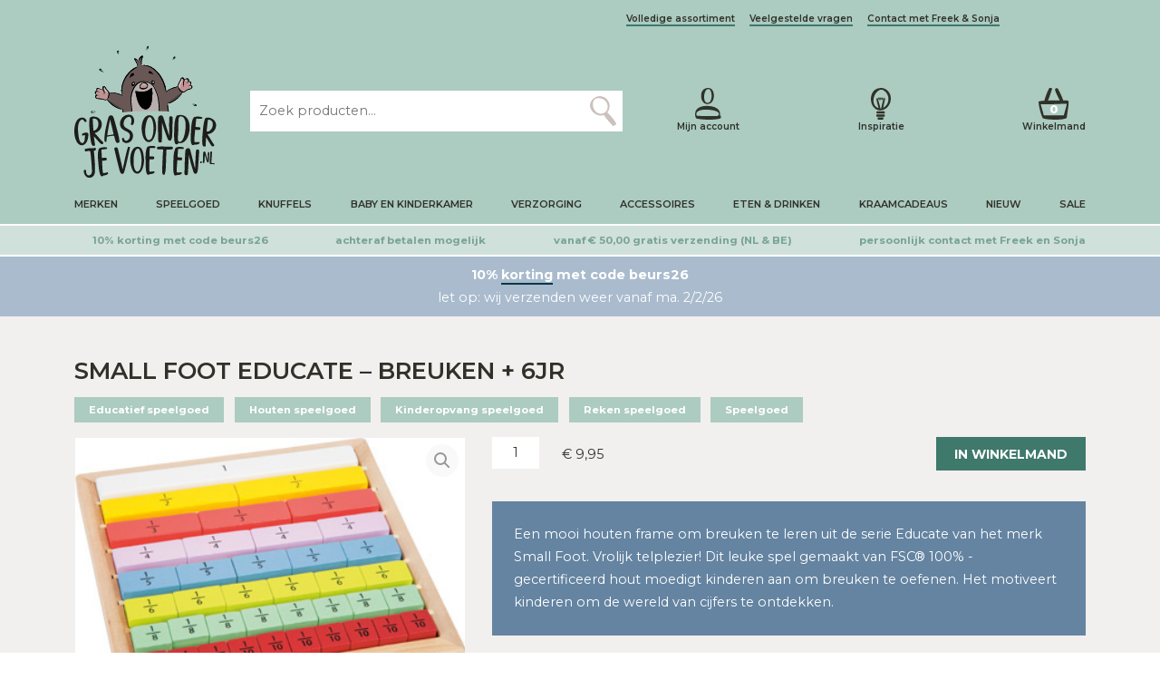

--- FILE ---
content_type: text/html; charset=UTF-8
request_url: https://grasonderjevoeten.nl/small-foot-educate-breuken-6jr/
body_size: 45656
content:
<!DOCTYPE html>
<html lang="nl">

<head profile="http://gmpg.org/xfn/11"><meta charset="utf-8"/><script>if(navigator.userAgent.match(/MSIE|Internet Explorer/i)||navigator.userAgent.match(/Trident\/7\..*?rv:11/i)){var href=document.location.href;if(!href.match(/[?&]nowprocket/)){if(href.indexOf("?")==-1){if(href.indexOf("#")==-1){document.location.href=href+"?nowprocket=1"}else{document.location.href=href.replace("#","?nowprocket=1#")}}else{if(href.indexOf("#")==-1){document.location.href=href+"&nowprocket=1"}else{document.location.href=href.replace("#","&nowprocket=1#")}}}}</script><script>class RocketLazyLoadScripts{constructor(e){this.triggerEvents=e,this.eventOptions={passive:!0},this.userEventListener=this.triggerListener.bind(this),this.delayedScripts={normal:[],async:[],defer:[]},this.allJQueries=[]}_addUserInteractionListener(e){this.triggerEvents.forEach((t=>window.addEventListener(t,e.userEventListener,e.eventOptions)))}_removeUserInteractionListener(e){this.triggerEvents.forEach((t=>window.removeEventListener(t,e.userEventListener,e.eventOptions)))}triggerListener(){this._removeUserInteractionListener(this),"loading"===document.readyState?document.addEventListener("DOMContentLoaded",this._loadEverythingNow.bind(this)):this._loadEverythingNow()}async _loadEverythingNow(){this._delayEventListeners(),this._delayJQueryReady(this),this._handleDocumentWrite(),this._registerAllDelayedScripts(),this._preloadAllScripts(),await this._loadScriptsFromList(this.delayedScripts.normal),await this._loadScriptsFromList(this.delayedScripts.defer),await this._loadScriptsFromList(this.delayedScripts.async),await this._triggerDOMContentLoaded(),await this._triggerWindowLoad(),window.dispatchEvent(new Event("rocket-allScriptsLoaded"))}_registerAllDelayedScripts(){document.querySelectorAll("script[type=rocketlazyloadscript]").forEach((e=>{e.hasAttribute("src")?e.hasAttribute("async")&&!1!==e.async?this.delayedScripts.async.push(e):e.hasAttribute("defer")&&!1!==e.defer||"module"===e.getAttribute("data-rocket-type")?this.delayedScripts.defer.push(e):this.delayedScripts.normal.push(e):this.delayedScripts.normal.push(e)}))}async _transformScript(e){return await this._requestAnimFrame(),new Promise((t=>{const n=document.createElement("script");let r;[...e.attributes].forEach((e=>{let t=e.nodeName;"type"!==t&&("data-rocket-type"===t&&(t="type",r=e.nodeValue),n.setAttribute(t,e.nodeValue))})),e.hasAttribute("src")?(n.addEventListener("load",t),n.addEventListener("error",t)):(n.text=e.text,t()),e.parentNode.replaceChild(n,e)}))}async _loadScriptsFromList(e){const t=e.shift();return t?(await this._transformScript(t),this._loadScriptsFromList(e)):Promise.resolve()}_preloadAllScripts(){var e=document.createDocumentFragment();[...this.delayedScripts.normal,...this.delayedScripts.defer,...this.delayedScripts.async].forEach((t=>{const n=t.getAttribute("src");if(n){const t=document.createElement("link");t.href=n,t.rel="preload",t.as="script",e.appendChild(t)}})),document.head.appendChild(e)}_delayEventListeners(){let e={};function t(t,n){!function(t){function n(n){return e[t].eventsToRewrite.indexOf(n)>=0?"rocket-"+n:n}e[t]||(e[t]={originalFunctions:{add:t.addEventListener,remove:t.removeEventListener},eventsToRewrite:[]},t.addEventListener=function(){arguments[0]=n(arguments[0]),e[t].originalFunctions.add.apply(t,arguments)},t.removeEventListener=function(){arguments[0]=n(arguments[0]),e[t].originalFunctions.remove.apply(t,arguments)})}(t),e[t].eventsToRewrite.push(n)}function n(e,t){let n=e[t];Object.defineProperty(e,t,{get:()=>n||function(){},set(r){e["rocket"+t]=n=r}})}t(document,"DOMContentLoaded"),t(window,"DOMContentLoaded"),t(window,"load"),t(window,"pageshow"),t(document,"readystatechange"),n(document,"onreadystatechange"),n(window,"onload"),n(window,"onpageshow")}_delayJQueryReady(e){let t=window.jQuery;Object.defineProperty(window,"jQuery",{get:()=>t,set(n){if(n&&n.fn&&!e.allJQueries.includes(n)){n.fn.ready=n.fn.init.prototype.ready=function(t){e.domReadyFired?t.bind(document)(n):document.addEventListener("rocket-DOMContentLoaded",(()=>t.bind(document)(n)))};const t=n.fn.on;n.fn.on=n.fn.init.prototype.on=function(){if(this[0]===window){function e(e){return e.split(" ").map((e=>"load"===e||0===e.indexOf("load.")?"rocket-jquery-load":e)).join(" ")}"string"==typeof arguments[0]||arguments[0]instanceof String?arguments[0]=e(arguments[0]):"object"==typeof arguments[0]&&Object.keys(arguments[0]).forEach((t=>{delete Object.assign(arguments[0],{[e(t)]:arguments[0][t]})[t]}))}return t.apply(this,arguments),this},e.allJQueries.push(n)}t=n}})}async _triggerDOMContentLoaded(){this.domReadyFired=!0,await this._requestAnimFrame(),document.dispatchEvent(new Event("rocket-DOMContentLoaded")),await this._requestAnimFrame(),window.dispatchEvent(new Event("rocket-DOMContentLoaded")),await this._requestAnimFrame(),document.dispatchEvent(new Event("rocket-readystatechange")),await this._requestAnimFrame(),document.rocketonreadystatechange&&document.rocketonreadystatechange()}async _triggerWindowLoad(){await this._requestAnimFrame(),window.dispatchEvent(new Event("rocket-load")),await this._requestAnimFrame(),window.rocketonload&&window.rocketonload(),await this._requestAnimFrame(),this.allJQueries.forEach((e=>e(window).trigger("rocket-jquery-load"))),window.dispatchEvent(new Event("rocket-pageshow")),await this._requestAnimFrame(),window.rocketonpageshow&&window.rocketonpageshow()}_handleDocumentWrite(){const e=new Map;document.write=document.writeln=function(t){const n=document.currentScript,r=document.createRange(),i=n.parentElement;let o=e.get(n);void 0===o&&(o=n.nextSibling,e.set(n,o));const a=document.createDocumentFragment();r.setStart(a,0),a.appendChild(r.createContextualFragment(t)),i.insertBefore(a,o)}}async _requestAnimFrame(){return new Promise((e=>requestAnimationFrame(e)))}static run(){const e=new RocketLazyLoadScripts(["keydown","mousemove","touchmove","touchstart","touchend","wheel"]);e._addUserInteractionListener(e)}}RocketLazyLoadScripts.run();</script>


<title>Small Foot Educate - Breuken + 6jr</title>

    
    <meta http-equiv="X-UA-Compatible" content="IE=edge,chrome=1">
    <meta name="viewport" content="width=device-width, initial-scale=1, minimum-scale=1, maximum-scale=10"/>
    <meta name="format-detection" content="telephone=no">

    <link rel="preconnect" href="https://fonts.googleapis.com">
    <link rel="preconnect" href="https://fonts.gstatic.com" crossorigin>
    <link rel="preload" as="font" href="/wp-content/themes/sieronline_child/assets/fonts/GoodSelectionCapitalsRegular.woff2" crossorigin>

    <meta name='robots' content='index, follow, max-image-preview:large, max-snippet:-1, max-video-preview:-1' />
	<style>img:is([sizes="auto" i], [sizes^="auto," i]) { contain-intrinsic-size: 3000px 1500px }</style>
	
                        
            
            <script data-no-defer="1" data-ezscrex="false" data-cfasync="false" data-pagespeed-no-defer data-cookieconsent="ignore">
                var ctPublicFunctions = {"_ajax_nonce":"a3c3a6f5a7","_rest_nonce":"b7d21bd444","_ajax_url":"\/wp-admin\/admin-ajax.php","_rest_url":"https:\/\/grasonderjevoeten.nl\/wp-json\/","data__cookies_type":"none","data__ajax_type":"admin_ajax","data__bot_detector_enabled":"0","data__frontend_data_log_enabled":1,"cookiePrefix":"","wprocket_detected":true,"host_url":"grasonderjevoeten.nl","text__ee_click_to_select":"Klik om de hele gegevens te selecteren","text__ee_original_email":"De volledige tekst is","text__ee_got_it":"Duidelijk","text__ee_blocked":"Geblokkeerd","text__ee_cannot_connect":"Kan geen verbinding maken","text__ee_cannot_decode":"Kan e-mail niet decoderen. Onbekende reden","text__ee_email_decoder":"Cleantalk e-mail decoder","text__ee_wait_for_decoding":"De magie is onderweg!","text__ee_decoding_process":"Wacht een paar seconden terwijl we de contactgegevens decoderen."}
            </script>
        
            <script data-no-defer="1" data-ezscrex="false" data-cfasync="false" data-pagespeed-no-defer data-cookieconsent="ignore">
                var ctPublic = {"_ajax_nonce":"a3c3a6f5a7","settings__forms__check_internal":"0","settings__forms__check_external":"0","settings__forms__force_protection":"0","settings__forms__search_test":"1","settings__forms__wc_add_to_cart":"0","settings__data__bot_detector_enabled":"0","settings__sfw__anti_crawler":0,"blog_home":"https:\/\/grasonderjevoeten.nl\/","pixel__setting":"3","pixel__enabled":true,"pixel__url":"https:\/\/moderate4-v4.cleantalk.org\/pixel\/cd8309932c210383c3940357805e9ec0.gif","data__email_check_before_post":"1","data__email_check_exist_post":"0","data__cookies_type":"none","data__key_is_ok":true,"data__visible_fields_required":true,"wl_brandname":"Anti-Spam by CleanTalk","wl_brandname_short":"CleanTalk","ct_checkjs_key":396014568,"emailEncoderPassKey":"7ba935fe990368e3b59b9e8f0649ea7c","bot_detector_forms_excluded":"W10=","advancedCacheExists":true,"varnishCacheExists":false,"wc_ajax_add_to_cart":false}
            </script>
        
	<!-- This site is optimized with the Yoast SEO Premium plugin v26.7 (Yoast SEO v26.8) - https://yoast.com/product/yoast-seo-premium-wordpress/ -->
	<meta name="description" content="Een mooi houten frame om breuken te leren uit de serie Educate van het merk Small Foot" />
	<link rel="canonical" href="https://grasonderjevoeten.nl/small-foot-educate-breuken-6jr/" />
	<meta property="og:locale" content="nl_NL" />
	<meta property="og:type" content="product" />
	<meta property="og:title" content="Small Foot Educate - Breuken + 6jr" />
	<meta property="og:description" content="Een mooi houten frame om breuken te leren uit de serie Educate van het merk Small Foot" />
	<meta property="og:url" content="https://grasonderjevoeten.nl/small-foot-educate-breuken-6jr/" />
	<meta property="og:site_name" content="Grasonderjevoeten.nl" />
	<meta property="article:modified_time" content="2024-01-26T11:47:23+00:00" />
	<meta property="og:image" content="https://grasonderjevoeten.nl/wp-content/uploads/4020972111661_Small-Foot-Educate-Breuken-6jr.jpg" />
	<meta property="og:image:width" content="350" />
	<meta property="og:image:height" content="259" />
	<meta property="og:image:type" content="image/jpeg" /><meta property="og:image" content="https://grasonderjevoeten.nl/wp-content/uploads/4020972111661_Small-Foot-Educate-Breuken-6jr-1.jpg" />
	<meta property="og:image:width" content="350" />
	<meta property="og:image:height" content="331" />
	<meta property="og:image:type" content="image/jpeg" /><meta property="og:image" content="https://grasonderjevoeten.nl/wp-content/uploads/4020972111661_Small-Foot-Educate-Breuken-6jr-2.jpg" />
	<meta property="og:image:width" content="350" />
	<meta property="og:image:height" content="147" />
	<meta property="og:image:type" content="image/jpeg" /><meta property="og:image" content="https://grasonderjevoeten.nl/wp-content/uploads/4020972111661_Small-Foot-Educate-Breuken-6jr-3.jpg" />
	<meta property="og:image:width" content="350" />
	<meta property="og:image:height" content="331" />
	<meta property="og:image:type" content="image/jpeg" /><meta property="og:image" content="https://grasonderjevoeten.nl/wp-content/uploads/4020972111661_Small-Foot-Educate-Breuken-6jr-4.jpg" />
	<meta property="og:image:width" content="250" />
	<meta property="og:image:height" content="350" />
	<meta property="og:image:type" content="image/jpeg" /><meta property="og:image" content="https://grasonderjevoeten.nl/wp-content/uploads/4020972111661_Small-Foot-Educate-Breuken-6jr-5.jpg" />
	<meta property="og:image:width" content="263" />
	<meta property="og:image:height" content="350" />
	<meta property="og:image:type" content="image/jpeg" />
	<script type="application/ld+json" class="yoast-schema-graph">{"@context":"https://schema.org","@graph":[{"@type":["WebPage","ItemPage"],"@id":"https://grasonderjevoeten.nl/small-foot-educate-breuken-6jr/","url":"https://grasonderjevoeten.nl/small-foot-educate-breuken-6jr/","name":"Small Foot Educate - Breuken + 6jr","isPartOf":{"@id":"https://grasonderjevoeten.nl/#website"},"primaryImageOfPage":{"@id":"https://grasonderjevoeten.nl/small-foot-educate-breuken-6jr/#primaryimage"},"image":{"@id":"https://grasonderjevoeten.nl/small-foot-educate-breuken-6jr/#primaryimage"},"thumbnailUrl":"https://grasonderjevoeten.nl/wp-content/uploads/4020972111661_Small-Foot-Educate-Breuken-6jr.jpg","description":"Een mooi houten frame om breuken te leren uit de serie Educate van het merk Small Foot","breadcrumb":{"@id":"https://grasonderjevoeten.nl/small-foot-educate-breuken-6jr/#breadcrumb"},"inLanguage":"nl-NL","potentialAction":{"@type":"BuyAction","target":"https://grasonderjevoeten.nl/small-foot-educate-breuken-6jr/"}},{"@type":"ImageObject","inLanguage":"nl-NL","@id":"https://grasonderjevoeten.nl/small-foot-educate-breuken-6jr/#primaryimage","url":"https://grasonderjevoeten.nl/wp-content/uploads/4020972111661_Small-Foot-Educate-Breuken-6jr.jpg","contentUrl":"https://grasonderjevoeten.nl/wp-content/uploads/4020972111661_Small-Foot-Educate-Breuken-6jr.jpg","width":350,"height":259,"caption":"Small Foot Educate - Breuken + 6jr"},{"@type":"BreadcrumbList","@id":"https://grasonderjevoeten.nl/small-foot-educate-breuken-6jr/#breadcrumb","itemListElement":[{"@type":"ListItem","position":1,"name":"Home","item":"https://grasonderjevoeten.nl/"},{"@type":"ListItem","position":2,"name":"Small Foot Educate &#8211; Breuken + 6jr"}]},{"@type":"WebSite","@id":"https://grasonderjevoeten.nl/#website","url":"https://grasonderjevoeten.nl/","name":"Grasonderjevoeten.nl","description":"","publisher":{"@id":"https://grasonderjevoeten.nl/#organization"},"potentialAction":[{"@type":"SearchAction","target":{"@type":"EntryPoint","urlTemplate":"https://grasonderjevoeten.nl/?s={search_term_string}"},"query-input":{"@type":"PropertyValueSpecification","valueRequired":true,"valueName":"search_term_string"}}],"inLanguage":"nl-NL"},{"@type":"Organization","@id":"https://grasonderjevoeten.nl/#organization","name":"Gras onder je voeten B.V.","url":"https://grasonderjevoeten.nl/","logo":{"@type":"ImageObject","inLanguage":"nl-NL","@id":"https://grasonderjevoeten.nl/#/schema/logo/image/","url":"https://grasonderjevoeten.nl/wp-content/uploads/logo_png.png","contentUrl":"https://grasonderjevoeten.nl/wp-content/uploads/logo_png.png","width":1362,"height":1263,"caption":"Gras onder je voeten B.V."},"image":{"@id":"https://grasonderjevoeten.nl/#/schema/logo/image/"}}]}</script>
	<meta property="product:brand" content="Small Foot" />
	<meta property="product:price:amount" content="9.95" />
	<meta property="product:price:currency" content="EUR" />
	<meta property="og:availability" content="instock" />
	<meta property="product:availability" content="instock" />
	<meta property="product:retailer_item_id" content="11166" />
	<meta property="product:condition" content="new" />
	<!-- / Yoast SEO Premium plugin. -->


<link rel='dns-prefetch' href='//tagging.grasonderjevoeten.nl' />
<link rel='dns-prefetch' href='//cdnjs.cloudflare.com' />
<link rel='dns-prefetch' href='//cdn.jsdelivr.net' />
<link rel='dns-prefetch' href='//kit.fontawesome.com' />
<link rel='dns-prefetch' href='//googletagmanager.com' />
<link rel='dns-prefetch' href='//maps.googleapis.com' />
<link rel='dns-prefetch' href='//maps.gstatic.com' />
<link rel='dns-prefetch' href='//unpkg.com' />
<link rel='dns-prefetch' href='//fonts.googleapis.com' />
<link rel='dns-prefetch' href='//fonts.gstatic.com' />
<link rel='dns-prefetch' href='//use.fontawesome.com' />
<link rel='dns-prefetch' href='//ajax.googleapis.com' />
<link rel='dns-prefetch' href='//apis.google.com' />
<link rel='dns-prefetch' href='//google-analytics.com' />
<link rel='dns-prefetch' href='//www.google-analytics.com' />
<link rel='dns-prefetch' href='//ssl.google-analytics.com' />
<link rel='dns-prefetch' href='//www.googletagmanager.com' />
<link rel='dns-prefetch' href='//www.googletagservices.com' />
<link rel='dns-prefetch' href='//googleads.g.doubleclick.net' />
<link rel='dns-prefetch' href='//adservice.google.com' />
<link rel='dns-prefetch' href='//pagead2.googlesyndication.com' />
<link rel='dns-prefetch' href='//tpc.googlesyndication.com' />
<link rel='dns-prefetch' href='//youtube.com' />
<link rel='dns-prefetch' href='//i.ytimg.com' />
<link rel='dns-prefetch' href='//player.vimeo.com' />
<link rel='dns-prefetch' href='//api.pinterest.com' />
<link rel='dns-prefetch' href='//assets.pinterest.com' />
<link rel='dns-prefetch' href='//connect.facebook.net' />
<link rel='dns-prefetch' href='//platform.twitter.com' />
<link rel='dns-prefetch' href='//syndication.twitter.com' />
<link rel='dns-prefetch' href='//platform.instagram.com' />
<link rel='dns-prefetch' href='//referrer.disqus.com' />
<link rel='dns-prefetch' href='//c.disquscdn.com' />
<link rel='dns-prefetch' href='//cdn.ampproject.org' />
<link rel='dns-prefetch' href='//pixel.wp.com' />
<link rel='dns-prefetch' href='//disqus.com' />
<link rel='dns-prefetch' href='//s.gravatar.com' />
<link rel='dns-prefetch' href='//0.gravatar.com' />
<link rel='dns-prefetch' href='//2.gravatar.com' />
<link rel='dns-prefetch' href='//1.gravatar.com' />
<link rel='dns-prefetch' href='//sitename.disqus.com' />
<link rel='dns-prefetch' href='//s7.addthis.com' />
<link rel='dns-prefetch' href='//platform.linkedin.com' />
<link rel='dns-prefetch' href='//w.sharethis.com' />
<link rel='dns-prefetch' href='//s0.wp.com' />
<link rel='dns-prefetch' href='//s1.wp.com' />
<link rel='dns-prefetch' href='//s2.wp.com' />
<link rel='dns-prefetch' href='//stats.wp.com' />
<link rel='dns-prefetch' href='//ajax.microsoft.com' />
<link rel='dns-prefetch' href='//ajax.aspnetcdn.com' />
<link rel='dns-prefetch' href='//s3.amazonaws.com' />
<link rel='dns-prefetch' href='//code.jquery.com' />
<link rel='dns-prefetch' href='//stackpath.bootstrapcdn.com' />
<link rel='dns-prefetch' href='//github.githubassets.com' />
<link rel='dns-prefetch' href='//ad.doubleclick.net' />
<link rel='dns-prefetch' href='//stats.g.doubleclick.net' />
<link rel='dns-prefetch' href='//cm.g.doubleclick.net' />
<link rel='dns-prefetch' href='//stats.buysellads.com' />
<link rel='dns-prefetch' href='//s3.buysellads.com' />
<script type="rocketlazyloadscript" data-rocket-type="text/javascript">
/* <![CDATA[ */
window._wpemojiSettings = {"baseUrl":"https:\/\/s.w.org\/images\/core\/emoji\/16.0.1\/72x72\/","ext":".png","svgUrl":"https:\/\/s.w.org\/images\/core\/emoji\/16.0.1\/svg\/","svgExt":".svg","source":{"concatemoji":"https:\/\/grasonderjevoeten.nl\/wp-includes\/js\/wp-emoji-release.min.js?ver=6.8.3"}};
/*! This file is auto-generated */
!function(s,n){var o,i,e;function c(e){try{var t={supportTests:e,timestamp:(new Date).valueOf()};sessionStorage.setItem(o,JSON.stringify(t))}catch(e){}}function p(e,t,n){e.clearRect(0,0,e.canvas.width,e.canvas.height),e.fillText(t,0,0);var t=new Uint32Array(e.getImageData(0,0,e.canvas.width,e.canvas.height).data),a=(e.clearRect(0,0,e.canvas.width,e.canvas.height),e.fillText(n,0,0),new Uint32Array(e.getImageData(0,0,e.canvas.width,e.canvas.height).data));return t.every(function(e,t){return e===a[t]})}function u(e,t){e.clearRect(0,0,e.canvas.width,e.canvas.height),e.fillText(t,0,0);for(var n=e.getImageData(16,16,1,1),a=0;a<n.data.length;a++)if(0!==n.data[a])return!1;return!0}function f(e,t,n,a){switch(t){case"flag":return n(e,"\ud83c\udff3\ufe0f\u200d\u26a7\ufe0f","\ud83c\udff3\ufe0f\u200b\u26a7\ufe0f")?!1:!n(e,"\ud83c\udde8\ud83c\uddf6","\ud83c\udde8\u200b\ud83c\uddf6")&&!n(e,"\ud83c\udff4\udb40\udc67\udb40\udc62\udb40\udc65\udb40\udc6e\udb40\udc67\udb40\udc7f","\ud83c\udff4\u200b\udb40\udc67\u200b\udb40\udc62\u200b\udb40\udc65\u200b\udb40\udc6e\u200b\udb40\udc67\u200b\udb40\udc7f");case"emoji":return!a(e,"\ud83e\udedf")}return!1}function g(e,t,n,a){var r="undefined"!=typeof WorkerGlobalScope&&self instanceof WorkerGlobalScope?new OffscreenCanvas(300,150):s.createElement("canvas"),o=r.getContext("2d",{willReadFrequently:!0}),i=(o.textBaseline="top",o.font="600 32px Arial",{});return e.forEach(function(e){i[e]=t(o,e,n,a)}),i}function t(e){var t=s.createElement("script");t.src=e,t.defer=!0,s.head.appendChild(t)}"undefined"!=typeof Promise&&(o="wpEmojiSettingsSupports",i=["flag","emoji"],n.supports={everything:!0,everythingExceptFlag:!0},e=new Promise(function(e){s.addEventListener("DOMContentLoaded",e,{once:!0})}),new Promise(function(t){var n=function(){try{var e=JSON.parse(sessionStorage.getItem(o));if("object"==typeof e&&"number"==typeof e.timestamp&&(new Date).valueOf()<e.timestamp+604800&&"object"==typeof e.supportTests)return e.supportTests}catch(e){}return null}();if(!n){if("undefined"!=typeof Worker&&"undefined"!=typeof OffscreenCanvas&&"undefined"!=typeof URL&&URL.createObjectURL&&"undefined"!=typeof Blob)try{var e="postMessage("+g.toString()+"("+[JSON.stringify(i),f.toString(),p.toString(),u.toString()].join(",")+"));",a=new Blob([e],{type:"text/javascript"}),r=new Worker(URL.createObjectURL(a),{name:"wpTestEmojiSupports"});return void(r.onmessage=function(e){c(n=e.data),r.terminate(),t(n)})}catch(e){}c(n=g(i,f,p,u))}t(n)}).then(function(e){for(var t in e)n.supports[t]=e[t],n.supports.everything=n.supports.everything&&n.supports[t],"flag"!==t&&(n.supports.everythingExceptFlag=n.supports.everythingExceptFlag&&n.supports[t]);n.supports.everythingExceptFlag=n.supports.everythingExceptFlag&&!n.supports.flag,n.DOMReady=!1,n.readyCallback=function(){n.DOMReady=!0}}).then(function(){return e}).then(function(){var e;n.supports.everything||(n.readyCallback(),(e=n.source||{}).concatemoji?t(e.concatemoji):e.wpemoji&&e.twemoji&&(t(e.twemoji),t(e.wpemoji)))}))}((window,document),window._wpemojiSettings);
/* ]]> */
</script>
<link rel='stylesheet' id='sieronline_meldingen-css' href='https://grasonderjevoeten.nl/wp-content/uploads/wp-lesshttps://grasonderjevoeten.nl/wp-content/plugins/sieronline_site_meldingen/assets/css/sieronline_meldingen-3fde746d7c.css' type='text/css' media='all' />
<style id='wp-emoji-styles-inline-css' type='text/css'>

	img.wp-smiley, img.emoji {
		display: inline !important;
		border: none !important;
		box-shadow: none !important;
		height: 1em !important;
		width: 1em !important;
		margin: 0 0.07em !important;
		vertical-align: -0.1em !important;
		background: none !important;
		padding: 0 !important;
	}
</style>
<style id='classic-theme-styles-inline-css' type='text/css'>
/*! This file is auto-generated */
.wp-block-button__link{color:#fff;background-color:#32373c;border-radius:9999px;box-shadow:none;text-decoration:none;padding:calc(.667em + 2px) calc(1.333em + 2px);font-size:1.125em}.wp-block-file__button{background:#32373c;color:#fff;text-decoration:none}
</style>
<style id='pdfemb-pdf-embedder-viewer-style-inline-css' type='text/css'>
.wp-block-pdfemb-pdf-embedder-viewer{max-width:none}

</style>
<style id='global-styles-inline-css' type='text/css'>
:root{--wp--preset--aspect-ratio--square: 1;--wp--preset--aspect-ratio--4-3: 4/3;--wp--preset--aspect-ratio--3-4: 3/4;--wp--preset--aspect-ratio--3-2: 3/2;--wp--preset--aspect-ratio--2-3: 2/3;--wp--preset--aspect-ratio--16-9: 16/9;--wp--preset--aspect-ratio--9-16: 9/16;--wp--preset--color--black: #000000;--wp--preset--color--cyan-bluish-gray: #abb8c3;--wp--preset--color--white: #ffffff;--wp--preset--color--pale-pink: #f78da7;--wp--preset--color--vivid-red: #cf2e2e;--wp--preset--color--luminous-vivid-orange: #ff6900;--wp--preset--color--luminous-vivid-amber: #fcb900;--wp--preset--color--light-green-cyan: #7bdcb5;--wp--preset--color--vivid-green-cyan: #00d084;--wp--preset--color--pale-cyan-blue: #8ed1fc;--wp--preset--color--vivid-cyan-blue: #0693e3;--wp--preset--color--vivid-purple: #9b51e0;--wp--preset--gradient--vivid-cyan-blue-to-vivid-purple: linear-gradient(135deg,rgba(6,147,227,1) 0%,rgb(155,81,224) 100%);--wp--preset--gradient--light-green-cyan-to-vivid-green-cyan: linear-gradient(135deg,rgb(122,220,180) 0%,rgb(0,208,130) 100%);--wp--preset--gradient--luminous-vivid-amber-to-luminous-vivid-orange: linear-gradient(135deg,rgba(252,185,0,1) 0%,rgba(255,105,0,1) 100%);--wp--preset--gradient--luminous-vivid-orange-to-vivid-red: linear-gradient(135deg,rgba(255,105,0,1) 0%,rgb(207,46,46) 100%);--wp--preset--gradient--very-light-gray-to-cyan-bluish-gray: linear-gradient(135deg,rgb(238,238,238) 0%,rgb(169,184,195) 100%);--wp--preset--gradient--cool-to-warm-spectrum: linear-gradient(135deg,rgb(74,234,220) 0%,rgb(151,120,209) 20%,rgb(207,42,186) 40%,rgb(238,44,130) 60%,rgb(251,105,98) 80%,rgb(254,248,76) 100%);--wp--preset--gradient--blush-light-purple: linear-gradient(135deg,rgb(255,206,236) 0%,rgb(152,150,240) 100%);--wp--preset--gradient--blush-bordeaux: linear-gradient(135deg,rgb(254,205,165) 0%,rgb(254,45,45) 50%,rgb(107,0,62) 100%);--wp--preset--gradient--luminous-dusk: linear-gradient(135deg,rgb(255,203,112) 0%,rgb(199,81,192) 50%,rgb(65,88,208) 100%);--wp--preset--gradient--pale-ocean: linear-gradient(135deg,rgb(255,245,203) 0%,rgb(182,227,212) 50%,rgb(51,167,181) 100%);--wp--preset--gradient--electric-grass: linear-gradient(135deg,rgb(202,248,128) 0%,rgb(113,206,126) 100%);--wp--preset--gradient--midnight: linear-gradient(135deg,rgb(2,3,129) 0%,rgb(40,116,252) 100%);--wp--preset--font-size--small: 13px;--wp--preset--font-size--medium: 20px;--wp--preset--font-size--large: 36px;--wp--preset--font-size--x-large: 42px;--wp--preset--spacing--20: 0.44rem;--wp--preset--spacing--30: 0.67rem;--wp--preset--spacing--40: 1rem;--wp--preset--spacing--50: 1.5rem;--wp--preset--spacing--60: 2.25rem;--wp--preset--spacing--70: 3.38rem;--wp--preset--spacing--80: 5.06rem;--wp--preset--shadow--natural: 6px 6px 9px rgba(0, 0, 0, 0.2);--wp--preset--shadow--deep: 12px 12px 50px rgba(0, 0, 0, 0.4);--wp--preset--shadow--sharp: 6px 6px 0px rgba(0, 0, 0, 0.2);--wp--preset--shadow--outlined: 6px 6px 0px -3px rgba(255, 255, 255, 1), 6px 6px rgba(0, 0, 0, 1);--wp--preset--shadow--crisp: 6px 6px 0px rgba(0, 0, 0, 1);}:where(.is-layout-flex){gap: 0.5em;}:where(.is-layout-grid){gap: 0.5em;}body .is-layout-flex{display: flex;}.is-layout-flex{flex-wrap: wrap;align-items: center;}.is-layout-flex > :is(*, div){margin: 0;}body .is-layout-grid{display: grid;}.is-layout-grid > :is(*, div){margin: 0;}:where(.wp-block-columns.is-layout-flex){gap: 2em;}:where(.wp-block-columns.is-layout-grid){gap: 2em;}:where(.wp-block-post-template.is-layout-flex){gap: 1.25em;}:where(.wp-block-post-template.is-layout-grid){gap: 1.25em;}.has-black-color{color: var(--wp--preset--color--black) !important;}.has-cyan-bluish-gray-color{color: var(--wp--preset--color--cyan-bluish-gray) !important;}.has-white-color{color: var(--wp--preset--color--white) !important;}.has-pale-pink-color{color: var(--wp--preset--color--pale-pink) !important;}.has-vivid-red-color{color: var(--wp--preset--color--vivid-red) !important;}.has-luminous-vivid-orange-color{color: var(--wp--preset--color--luminous-vivid-orange) !important;}.has-luminous-vivid-amber-color{color: var(--wp--preset--color--luminous-vivid-amber) !important;}.has-light-green-cyan-color{color: var(--wp--preset--color--light-green-cyan) !important;}.has-vivid-green-cyan-color{color: var(--wp--preset--color--vivid-green-cyan) !important;}.has-pale-cyan-blue-color{color: var(--wp--preset--color--pale-cyan-blue) !important;}.has-vivid-cyan-blue-color{color: var(--wp--preset--color--vivid-cyan-blue) !important;}.has-vivid-purple-color{color: var(--wp--preset--color--vivid-purple) !important;}.has-black-background-color{background-color: var(--wp--preset--color--black) !important;}.has-cyan-bluish-gray-background-color{background-color: var(--wp--preset--color--cyan-bluish-gray) !important;}.has-white-background-color{background-color: var(--wp--preset--color--white) !important;}.has-pale-pink-background-color{background-color: var(--wp--preset--color--pale-pink) !important;}.has-vivid-red-background-color{background-color: var(--wp--preset--color--vivid-red) !important;}.has-luminous-vivid-orange-background-color{background-color: var(--wp--preset--color--luminous-vivid-orange) !important;}.has-luminous-vivid-amber-background-color{background-color: var(--wp--preset--color--luminous-vivid-amber) !important;}.has-light-green-cyan-background-color{background-color: var(--wp--preset--color--light-green-cyan) !important;}.has-vivid-green-cyan-background-color{background-color: var(--wp--preset--color--vivid-green-cyan) !important;}.has-pale-cyan-blue-background-color{background-color: var(--wp--preset--color--pale-cyan-blue) !important;}.has-vivid-cyan-blue-background-color{background-color: var(--wp--preset--color--vivid-cyan-blue) !important;}.has-vivid-purple-background-color{background-color: var(--wp--preset--color--vivid-purple) !important;}.has-black-border-color{border-color: var(--wp--preset--color--black) !important;}.has-cyan-bluish-gray-border-color{border-color: var(--wp--preset--color--cyan-bluish-gray) !important;}.has-white-border-color{border-color: var(--wp--preset--color--white) !important;}.has-pale-pink-border-color{border-color: var(--wp--preset--color--pale-pink) !important;}.has-vivid-red-border-color{border-color: var(--wp--preset--color--vivid-red) !important;}.has-luminous-vivid-orange-border-color{border-color: var(--wp--preset--color--luminous-vivid-orange) !important;}.has-luminous-vivid-amber-border-color{border-color: var(--wp--preset--color--luminous-vivid-amber) !important;}.has-light-green-cyan-border-color{border-color: var(--wp--preset--color--light-green-cyan) !important;}.has-vivid-green-cyan-border-color{border-color: var(--wp--preset--color--vivid-green-cyan) !important;}.has-pale-cyan-blue-border-color{border-color: var(--wp--preset--color--pale-cyan-blue) !important;}.has-vivid-cyan-blue-border-color{border-color: var(--wp--preset--color--vivid-cyan-blue) !important;}.has-vivid-purple-border-color{border-color: var(--wp--preset--color--vivid-purple) !important;}.has-vivid-cyan-blue-to-vivid-purple-gradient-background{background: var(--wp--preset--gradient--vivid-cyan-blue-to-vivid-purple) !important;}.has-light-green-cyan-to-vivid-green-cyan-gradient-background{background: var(--wp--preset--gradient--light-green-cyan-to-vivid-green-cyan) !important;}.has-luminous-vivid-amber-to-luminous-vivid-orange-gradient-background{background: var(--wp--preset--gradient--luminous-vivid-amber-to-luminous-vivid-orange) !important;}.has-luminous-vivid-orange-to-vivid-red-gradient-background{background: var(--wp--preset--gradient--luminous-vivid-orange-to-vivid-red) !important;}.has-very-light-gray-to-cyan-bluish-gray-gradient-background{background: var(--wp--preset--gradient--very-light-gray-to-cyan-bluish-gray) !important;}.has-cool-to-warm-spectrum-gradient-background{background: var(--wp--preset--gradient--cool-to-warm-spectrum) !important;}.has-blush-light-purple-gradient-background{background: var(--wp--preset--gradient--blush-light-purple) !important;}.has-blush-bordeaux-gradient-background{background: var(--wp--preset--gradient--blush-bordeaux) !important;}.has-luminous-dusk-gradient-background{background: var(--wp--preset--gradient--luminous-dusk) !important;}.has-pale-ocean-gradient-background{background: var(--wp--preset--gradient--pale-ocean) !important;}.has-electric-grass-gradient-background{background: var(--wp--preset--gradient--electric-grass) !important;}.has-midnight-gradient-background{background: var(--wp--preset--gradient--midnight) !important;}.has-small-font-size{font-size: var(--wp--preset--font-size--small) !important;}.has-medium-font-size{font-size: var(--wp--preset--font-size--medium) !important;}.has-large-font-size{font-size: var(--wp--preset--font-size--large) !important;}.has-x-large-font-size{font-size: var(--wp--preset--font-size--x-large) !important;}
:where(.wp-block-post-template.is-layout-flex){gap: 1.25em;}:where(.wp-block-post-template.is-layout-grid){gap: 1.25em;}
:where(.wp-block-columns.is-layout-flex){gap: 2em;}:where(.wp-block-columns.is-layout-grid){gap: 2em;}
:root :where(.wp-block-pullquote){font-size: 1.5em;line-height: 1.6;}
</style>
<link rel='stylesheet' id='cleantalk-public-css-css' href='https://grasonderjevoeten.nl/wp-content/plugins/cleantalk-spam-protect/css/cleantalk-public.min.css?ver=6.71.1_1769425541' type='text/css' media='all' />
<link rel='stylesheet' id='cleantalk-email-decoder-css-css' href='https://grasonderjevoeten.nl/wp-content/plugins/cleantalk-spam-protect/css/cleantalk-email-decoder.min.css?ver=6.71.1_1769425541' type='text/css' media='all' />
<link data-minify="1" rel='stylesheet' id='wp-ai-content-generator-css' href='https://grasonderjevoeten.nl/wp-content/cache/min/1/wp-content/plugins/gpt3-ai-content-generator/public/css/wp-ai-content-generator-public.css?ver=1764748088' type='text/css' media='all' />
<link data-minify="1" rel='stylesheet' id='bodhi-svgs-attachment-css' href='https://grasonderjevoeten.nl/wp-content/cache/min/1/wp-content/plugins/svg-support/css/svgs-attachment.css?ver=1764748088' type='text/css' media='all' />
<link rel='stylesheet' id='photoswipe-css' href='https://grasonderjevoeten.nl/wp-content/plugins/woocommerce/assets/css/photoswipe/photoswipe.min.css?ver=9.8.6' type='text/css' media='all' />
<link rel='stylesheet' id='photoswipe-default-skin-css' href='https://grasonderjevoeten.nl/wp-content/plugins/woocommerce/assets/css/photoswipe/default-skin/default-skin.min.css?ver=9.8.6' type='text/css' media='all' />
<link data-minify="1" rel='stylesheet' id='woocommerce-layout-css' href='https://grasonderjevoeten.nl/wp-content/cache/min/1/wp-content/plugins/woocommerce/assets/css/woocommerce-layout.css?ver=1764748088' type='text/css' media='all' />
<link data-minify="1" rel='stylesheet' id='woocommerce-smallscreen-css' href='https://grasonderjevoeten.nl/wp-content/cache/min/1/wp-content/plugins/woocommerce/assets/css/woocommerce-smallscreen.css?ver=1764748088' type='text/css' media='only screen and (max-width: 768px)' />
<link data-minify="1" rel='stylesheet' id='woocommerce-general-css' href='https://grasonderjevoeten.nl/wp-content/cache/min/1/wp-content/plugins/woocommerce/assets/css/woocommerce.css?ver=1764748088' type='text/css' media='all' />
<style id='woocommerce-inline-inline-css' type='text/css'>
.woocommerce form .form-row .required { visibility: visible; }
</style>
<link data-minify="1" rel='stylesheet' id='brands-styles-css' href='https://grasonderjevoeten.nl/wp-content/cache/min/1/wp-content/plugins/woocommerce/assets/css/brands.css?ver=1764748088' type='text/css' media='all' />
<link data-minify="1" rel='stylesheet' id='bootstrap-css' href='https://grasonderjevoeten.nl/wp-content/cache/min/1/wp-content/themes/sieronline_master/assets/css/bootstrap-grid.css?ver=1764748088' type='text/css' media='all' />
<link data-minify="1" rel='stylesheet' id='bootstrap-reboot-css' href='https://grasonderjevoeten.nl/wp-content/cache/min/1/wp-content/themes/sieronline_master/assets/css/bootstrap-reboot.css?ver=1764748088' type='text/css' media='all' />
<link data-minify="1" rel='stylesheet' id='animate-css' href='https://grasonderjevoeten.nl/wp-content/cache/min/1/ajax/libs/animate.css/3.7.2/animate.min.css?ver=1764748088' type='text/css' media='all' />
<link data-minify="1" rel='stylesheet' id='swiper-css' href='https://grasonderjevoeten.nl/wp-content/cache/min/1/npm/swiper@11/swiper-bundle.min.css?ver=1764748088' type='text/css' media='all' />
<link data-minify="1" rel='stylesheet' id='postcodeNlAutocompleteAddress-css' href='https://grasonderjevoeten.nl/wp-content/cache/min/1/wp-content/plugins/wc-postcode-checker/libraries/PostcodeNl/InternationalAutocomplete/assets/autocomplete-address.css?ver=1764748088' type='text/css' media='all' />
<link rel='stylesheet' id='searchwp-forms-css' href='https://grasonderjevoeten.nl/wp-content/plugins/searchwp/assets/css/frontend/search-forms.min.css?ver=4.4.0' type='text/css' media='all' />
<link data-minify="1" rel='stylesheet' id='theme-child-css' href='https://grasonderjevoeten.nl/wp-content/cache/min/1/wp-content/uploads/wp-less/sieronline_child/assets/less/_customer-1417b55b35.css?ver=1764748088' type='text/css' media='all' />
<link rel='stylesheet' id='cwginstock_frontend_css-css' href='https://grasonderjevoeten.nl/wp-content/plugins/back-in-stock-notifier-for-woocommerce/assets/css/frontend.min.css?ver=5.9.0' type='text/css' media='' />
<link rel='stylesheet' id='cwginstock_bootstrap-css' href='https://grasonderjevoeten.nl/wp-content/plugins/back-in-stock-notifier-for-woocommerce/assets/css/bootstrap.min.css?ver=5.9.0' type='text/css' media='' />
<script type="rocketlazyloadscript" data-rocket-type="text/javascript" src="https://grasonderjevoeten.nl/wp-content/plugins/svg-support/vendor/DOMPurify/DOMPurify.min.js?ver=2.5.8" id="bodhi-dompurify-library-js" defer></script>
<script type="text/javascript" src="https://grasonderjevoeten.nl/wp-content/plugins/cleantalk-spam-protect/js/apbct-public-bundle_gathering.min.js?ver=6.71.1_1769425541" id="apbct-public-bundle_gathering.min-js-js" defer></script>
<script data-minify="1" type="text/javascript" src="https://grasonderjevoeten.nl/wp-content/cache/min/1/ajax/libs/jquery/3.6.0/jquery.min.js?ver=1764748088" id="jquery-js"></script>
<script type="rocketlazyloadscript" data-minify="1" data-rocket-type="text/javascript" src="https://grasonderjevoeten.nl/wp-content/cache/min/1/wp-content/plugins/gpt3-ai-content-generator/public/js/wp-ai-content-generator-public.js?ver=1764748088" id="wp-ai-content-generator-js" defer></script>
<script type="text/javascript" id="bodhi_svg_inline-js-extra">
/* <![CDATA[ */
var svgSettings = {"skipNested":""};
/* ]]> */
</script>
<script type="rocketlazyloadscript" data-rocket-type="text/javascript" src="https://grasonderjevoeten.nl/wp-content/plugins/svg-support/js/min/svgs-inline-min.js" id="bodhi_svg_inline-js" defer></script>
<script type="rocketlazyloadscript" data-rocket-type="text/javascript" id="bodhi_svg_inline-js-after">
/* <![CDATA[ */
cssTarget={"Bodhi":"img.style-svg","ForceInlineSVG":"style-svg"};ForceInlineSVGActive="false";frontSanitizationEnabled="on";
/* ]]> */
</script>
<script type="text/javascript" src="https://grasonderjevoeten.nl/wp-content/plugins/woocommerce/assets/js/zoom/jquery.zoom.min.js?ver=1.7.21-wc.9.8.6" id="zoom-js" defer="defer" data-wp-strategy="defer"></script>
<script type="text/javascript" src="https://grasonderjevoeten.nl/wp-content/plugins/woocommerce/assets/js/flexslider/jquery.flexslider.min.js?ver=2.7.2-wc.9.8.6" id="flexslider-js" defer="defer" data-wp-strategy="defer"></script>
<script type="text/javascript" src="https://grasonderjevoeten.nl/wp-content/plugins/woocommerce/assets/js/photoswipe/photoswipe.min.js?ver=4.1.1-wc.9.8.6" id="photoswipe-js" defer="defer" data-wp-strategy="defer"></script>
<script type="text/javascript" src="https://grasonderjevoeten.nl/wp-content/plugins/woocommerce/assets/js/photoswipe/photoswipe-ui-default.min.js?ver=4.1.1-wc.9.8.6" id="photoswipe-ui-default-js" defer="defer" data-wp-strategy="defer"></script>
<script type="text/javascript" id="wc-single-product-js-extra">
/* <![CDATA[ */
var wc_single_product_params = {"i18n_required_rating_text":"Selecteer een waardering","i18n_rating_options":["1 van de 5 sterren","2 van de 5 sterren","3 van de 5 sterren","4 van de 5 sterren","5 van de 5 sterren"],"i18n_product_gallery_trigger_text":"Afbeeldinggalerij in volledig scherm bekijken","review_rating_required":"no","flexslider":{"rtl":false,"animation":"slide","smoothHeight":true,"directionNav":false,"controlNav":"thumbnails","slideshow":false,"animationSpeed":500,"animationLoop":false,"allowOneSlide":false},"zoom_enabled":"1","zoom_options":[],"photoswipe_enabled":"1","photoswipe_options":{"shareEl":false,"closeOnScroll":false,"history":false,"hideAnimationDuration":0,"showAnimationDuration":0},"flexslider_enabled":"1"};
/* ]]> */
</script>
<script type="text/javascript" src="https://grasonderjevoeten.nl/wp-content/plugins/woocommerce/assets/js/frontend/single-product.min.js?ver=9.8.6" id="wc-single-product-js" defer="defer" data-wp-strategy="defer"></script>
<script type="rocketlazyloadscript" data-rocket-type="text/javascript" src="https://grasonderjevoeten.nl/wp-content/plugins/woocommerce/assets/js/jquery-blockui/jquery.blockUI.min.js?ver=2.7.0-wc.9.8.6" id="jquery-blockui-js" data-wp-strategy="defer" defer></script>
<script type="rocketlazyloadscript" data-rocket-type="text/javascript" src="https://grasonderjevoeten.nl/wp-content/plugins/woocommerce/assets/js/js-cookie/js.cookie.min.js?ver=2.1.4-wc.9.8.6" id="js-cookie-js" defer="defer" data-wp-strategy="defer"></script>
<script type="text/javascript" id="woocommerce-js-extra">
/* <![CDATA[ */
var woocommerce_params = {"ajax_url":"\/wp-admin\/admin-ajax.php","wc_ajax_url":"\/?wc-ajax=%%endpoint%%","i18n_password_show":"Wachtwoord weergeven","i18n_password_hide":"Wachtwoord verbergen"};
/* ]]> */
</script>
<script type="rocketlazyloadscript" data-rocket-type="text/javascript" src="https://grasonderjevoeten.nl/wp-content/plugins/woocommerce/assets/js/frontend/woocommerce.min.js?ver=9.8.6" id="woocommerce-js" defer="defer" data-wp-strategy="defer"></script>
<script type="rocketlazyloadscript" data-rocket-type="text/javascript" id="tagging-domain-src-js-after">
/* <![CDATA[ */
window.tagging_domain = "https://tagging.grasonderjevoeten.nl";
/* ]]> */
</script>
<script type="rocketlazyloadscript" data-rocket-type="text/javascript" id="tagging-gtm-script-js-after">
/* <![CDATA[ */
  (function(){function t(t,e,r){if("cookie"===t){var n=document.cookie.split(";");for(var o=0;o<n.length;o++){var i=n[o].split("=");if(i[0].trim()===e)return i[1]}}else if("localStorage"===t)return localStorage.getItem(e);else if("jsVariable"===t)return window[e];else console.warn("invalid uid source",t)}function e(e,r,n){var o=document.createElement("script");o.async=!0,o.src=r,e.insertBefore(o,n)}function r(r,n,o,i,a){var c,s=!1;try{var u=navigator.userAgent,f=/Version\/([0-9\._]+)(.*Mobile)?.*Safari.*/.exec(u);f&&parseFloat(f[1])>=16.4&&(c=t(o,i,""),s=!0)}catch(t){console.error(t)}var l=window[a]=window[a]||[];l.push({"gtm.start":(new Date).getTime(),event:"gtm.js"});var g=r+"/VEhLRjJHJmVu.js?sp="+n+(s?"&enableCK=true":"")+(c?"&mcookie="+encodeURIComponent(c):""),d=document.getElementsByTagName("script")[0];e(d.parentNode,g,d)}r("https://tagging.grasonderjevoeten.nl","WKX8PH6","cookie","_taggingmk","dataLayer")})();
/* ]]> */
</script>
<script type="rocketlazyloadscript" data-minify="1" data-rocket-type="text/javascript" src="https://grasonderjevoeten.nl/wp-content/cache/min/1/npm/swiper@11/swiper-bundle.min.js?ver=1764748088" id="swiper-js"></script>
<script type="rocketlazyloadscript" data-minify="1" data-rocket-type="text/javascript" src="https://grasonderjevoeten.nl/wp-content/cache/min/1/ajax/libs/jquery.sticky/1.0.4/jquery.sticky.min.js?ver=1764748089" id="sticky-js" defer></script>
<script type="rocketlazyloadscript" data-rocket-type="text/javascript" src="https://kit.fontawesome.com/5a63484d79.js?ver=1.0" id="fontawesome-js" defer></script>
<script type="rocketlazyloadscript" data-minify="1" data-rocket-type="text/javascript" src="https://grasonderjevoeten.nl/wp-content/cache/min/1/wp-content/plugins/wc-postcode-checker/libraries/PostcodeNl/InternationalAutocomplete/assets/AutocompleteAddress.js?ver=1764748089" id="postcodeNlAutocompleteAddress-js" defer></script>
<script type="rocketlazyloadscript" data-minify="1" data-rocket-type="text/javascript" src="https://grasonderjevoeten.nl/wp-content/cache/min/1/wp-content/plugins/wc-postcode-checker/assets/js/addressFieldMapping.js?ver=1764748089" id="postcodenl-field-mapping-js" defer></script>
<script type="rocketlazyloadscript" data-minify="1" data-rocket-type="text/javascript" src="https://grasonderjevoeten.nl/wp-content/cache/min/1/wp-content/plugins/wc-postcode-checker/assets/js/autocomplete.js?ver=1764748089" id="postcodenl-address-autocomplete-js" defer></script>
<script type="rocketlazyloadscript" data-minify="1" data-rocket-type="text/javascript" src="https://grasonderjevoeten.nl/wp-content/cache/min/1/wp-content/plugins/wc-postcode-checker/assets/js/dutchAddressLookup.js?ver=1764748089" id="postcodenl-address-autocomplete-dutch-address-lookup-js" defer></script>
<link rel="https://api.w.org/" href="https://grasonderjevoeten.nl/wp-json/" /><link rel="alternate" title="JSON" type="application/json" href="https://grasonderjevoeten.nl/wp-json/wp/v2/product/51444" /><link rel="EditURI" type="application/rsd+xml" title="RSD" href="https://grasonderjevoeten.nl/xmlrpc.php?rsd" />
<link rel='shortlink' href='https://grasonderjevoeten.nl/?p=51444' />
<link rel="alternate" title="oEmbed (JSON)" type="application/json+oembed" href="https://grasonderjevoeten.nl/wp-json/oembed/1.0/embed?url=https%3A%2F%2Fgrasonderjevoeten.nl%2Fsmall-foot-educate-breuken-6jr%2F" />
<link rel="alternate" title="oEmbed (XML)" type="text/xml+oembed" href="https://grasonderjevoeten.nl/wp-json/oembed/1.0/embed?url=https%3A%2F%2Fgrasonderjevoeten.nl%2Fsmall-foot-educate-breuken-6jr%2F&#038;format=xml" />
<meta name="tagging-version" content="2.1.6">
<link rel="preload" as="font" href="https://grasonderjevoeten.nl/wp-content/themes/sieronline_child/assets/fonts/GoodSelectionCapitalsRegular.woff2" crossorigin>
<link rel="preload" as="font" href="https://grasonderjevoeten.nl/wp-content/themes/sieronline_child/assets/fonts/GoodSelectionCapitalsRegular.woff" crossorigin><link rel="canonical" href="https://grasonderjevoeten.nl/small-foot-educate-breuken-6jr/">	<noscript><style>.woocommerce-product-gallery{ opacity: 1 !important; }</style></noscript>
	<noscript><style id="rocket-lazyload-nojs-css">.rll-youtube-player, [data-lazy-src]{display:none !important;}</style></noscript>
        <!-- Mobile menu colours-->
    <style>
        .mobile-header {
            background: #accbc1 !important;
        }
    </style>
    <!-- Chrome, Firefox OS and Opera -->
    <meta name="theme-color" content="#accbc1">
    <!-- Windows Phone -->
    <meta name="msapplication-navbutton-color" content="#accbc1">
    <!-- iOS Safari -->
    <meta name="apple-mobile-web-app-status-bar-style" content="#accbc1">

    <link rel="apple-touch-icon" sizes="57x57" href="/apple-icon-57x57.png">
    <link rel="apple-touch-icon" sizes="60x60" href="/apple-icon-60x60.png">
    <link rel="apple-touch-icon" sizes="72x72" href="/apple-icon-72x72.png">
    <link rel="apple-touch-icon" sizes="76x76" href="/apple-icon-76x76.png">
    <link rel="apple-touch-icon" sizes="114x114" href="/apple-icon-114x114.png">
    <link rel="apple-touch-icon" sizes="120x120" href="/apple-icon-120x120.png">
    <link rel="apple-touch-icon" sizes="144x144" href="/apple-icon-144x144.png">
    <link rel="apple-touch-icon" sizes="152x152" href="/apple-icon-152x152.png">
    <link rel="apple-touch-icon" sizes="180x180" href="/apple-icon-180x180.png">
    <link rel="icon" type="image/png" sizes="192x192" href="/android-icon-192x192.png">
    <link rel="icon" type="image/png" sizes="32x32" href="/favicon-32x32.png">
    <link rel="icon" type="image/png" sizes="96x96" href="/favicon-96x96.png">
    <link rel="icon" type="image/png" sizes="16x16" href="/favicon-16x16.png">
    <link rel="manifest" href="/manifest.json">
    <meta name="msapplication-TileColor" content="#ffffff">
    <meta name="msapplication-TileImage" content="/ms-icon-144x144.png">

        

    <link href="https://fonts.googleapis.com/css2?family=Montserrat:wght@100;300;400;600;700;800&display=swap" rel="stylesheet">


<!-- Matomo -->
<script type="rocketlazyloadscript">
  var _paq = window._paq = window._paq || [];
  /* tracker methods like "setCustomDimension" should be called before "trackPageView" */
  _paq.push(['trackPageView']);
  _paq.push(['enableLinkTracking']);
  (function() {
    var u="https://analytics.sier.online/";
    _paq.push(['setTrackerUrl', u+'matomo.php']);
    _paq.push(['setSiteId', '199']);
    var d=document, g=d.createElement('script'), s=d.getElementsByTagName('script')[0];
    g.async=true; g.src=u+'matomo.js'; s.parentNode.insertBefore(g,s);
  })();
</script>
<!-- End Matomo Code -->


</head>

<body data-rsssl=1>

<div class="mm-page-wrapper">

<div class="mobile-menu-wrapper" style="display: none !important;">
    <div class="back-wrapper">
        <i class="fa-solid fa-angle-left"></i><label>Sluit menu</label>
    </div>
    <div class="logo-wrapper pb-3">
                <a href="https://grasonderjevoeten.nl"><img class="d-none d-lg-block" src="data:image/svg+xml,%3Csvg%20xmlns='http://www.w3.org/2000/svg'%20viewBox='0%200%200%200'%3E%3C/svg%3E" alt="Grasonderjevoeten.nl" data-lazy-src="https://grasonderjevoeten.nl/wp-content/uploads/logo-3.svg"><noscript><img class="d-none d-lg-block" src="https://grasonderjevoeten.nl/wp-content/uploads/logo-3.svg" alt="Grasonderjevoeten.nl"></noscript><img class="d-lg-none" src="data:image/svg+xml,%3Csvg%20xmlns='http://www.w3.org/2000/svg'%20viewBox='0%200%200%200'%3E%3C/svg%3E" alt="Grasonderjevoeten.nl" data-lazy-src="https://grasonderjevoeten.nl/wp-content/uploads/logo_mobiel.svg"><noscript><img class="d-lg-none" src="https://grasonderjevoeten.nl/wp-content/uploads/logo_mobiel.svg" alt="Grasonderjevoeten.nl"></noscript></a>
    </div>
    <div class="menu-wrapper pb-3">
        <ul>
        <li><a href='https://grasonderjevoeten.nl/volledige-assortiment/'>Volledige assortiment</a></strong></li><li><a href='https://grasonderjevoeten.nl/merken/overzicht/'>Merken</a><div style='display:none;'><ul><li class='row'><div class="col"><ul class="merkenatotz-wrapper">
                                        <li>
                                            <a href="/3-sprouts/">3 Sprouts</a>
                                        </li>

                                        
                                        <li>
                                            <a href="/alecto/">Alecto</a>
                                        </li>

                                        
                                        <li>
                                            <a href="/asobu/">Asobu</a>
                                        </li>

                                        
                                        <li>
                                            <a href="/aykasa/">Aykasa</a>
                                        </li>

                                        
                                        <li>
                                            <a href="/banwood/">Banwood</a>
                                        </li>

                                        
                                        <li>
                                            <a href="/blafre/">Blafre</a>
                                        </li>

                                        
                                        <li>
                                            <a href="/bloomingville/">Bloomingville</a>
                                        </li>

                                        
                                        <li>
                                            <a href="/by-astrup/">By Astrup</a>
                                        </li>

                                        
                                        <li>
                                            <a href="/cloud-b/">Cloud B</a>
                                        </li>

                                        
                                        <li>
                                            <a href="/coblo/">Coblo</a>
                                        </li>

                                        
                                        <li>
                                            <a href="/coconuts/">Coconuts</a>
                                        </li>

                                        
                                        <li>
                                            <a href="/crafty-ponies/">Crafty Ponies</a>
                                        </li>

                                        
                                        <li>
                                            <a href="/creall/">Creall</a>
                                        </li>

                                        
                                        <li>
                                            <a href="/done-by-deer/">Done By Deer</a>
                                        </li>

                                        
                                        <li>
                                            <a href="/egmont-toys/">Egmont Toys</a>
                                        </li>

                                        
                                        <li>
                                            <a href="/fisher-price/">Fisher Price</a>
                                        </li>

                                        
                                        <li>
                                            <a href="/frigg/">Frigg</a>
                                        </li>

                                        
                                        <li>
                                            <a href="/grasonderjevoeten/">Grasonderjevoeten</a>
                                        </li>

                                        
                                        <li>
                                            <a href="/grenn/">Grennn</a>
                                        </li>

                                        
                                        <li>
                                            <a href="/happy-horse/">Happy Horse</a>
                                        </li>

                                        
                                        <li>
                                            <a href="/hey-clay/">Hey Clay</a>
                                        </li>

                                        
                                        <li>
                                            <a href="/holztiger/">Holztiger</a>
                                        </li>

                                        
                                        <li>
                                            <a href="/inspire-my-play/">Inspire My Play</a>
                                        </li>

                                        
                                        <li>
                                            <a href="/janod/">Janod</a>
                                        </li>

                                        
                                        <li>
                                            <a href="/jellycat/">Jellycat</a>
                                        </li>

                                        
                                        <li>
                                            <a href="/jollein/">Jollein</a>
                                        </li>

                                        
                                        <li>
                                            <a href="/kg-design/">KG Design</a>
                                        </li>

                                        
                                        <li>
                                            <a href="/kidsdepot/">KidsDepot</a>
                                        </li>

                                        
                                        <li>
                                            <a href="/kidywolf/">Kidywolf</a>
                                        </li>

                                        
                                        <li>
                                            <a href="/kinderboeken/">Kinderboeken</a>
                                        </li>

                                        
                                        <li>
                                            <a href="/kinetic-sand/">Kinetic Sand</a>
                                        </li>

                                        
                                        <li>
                                            <a href="/liewood/">Liewood</a>
                                        </li>

                                        
                                        <li>
                                            <a href="/lilipinso/">Lilipinso</a>
                                        </li>

                                        
                                        <li>
                                            <a href="/lilliputiens/">Lilliputiens</a>
                                        </li>

                                        
                                        <li>
                                            <a href="/linea-mamma-baby/">Linea Mamma Baby</a>
                                        </li>

                                        
                                        <li>
                                            <a href="/little-botanic-label/">Little Botanic Label</a>
                                        </li>

                                        
                                        <li>
                                            <a href="/little-dutch/">Little Dutch</a>
                                        </li>

                                        
                                        <li>
                                            <a href="/lorena-canals/">Lorena Canals</a>
                                        </li>

                                        
                                        <li>
                                            <a href="/ludattica/">Ludattica</a>
                                        </li>

                                        
                                        <li>
                                            <a href="/maan-amsterdam/">Maan Amsterdam</a>
                                        </li>

                                        
                                        <li>
                                            <a href="/magna-tiles/">Magna Tiles</a>
                                        </li>

                                        
                                        <li>
                                            <a href="/maileg/">Maileg</a>
                                        </li>

                                        
                                        <li>
                                            <a href="/mamelou/">Mamelou</a>
                                        </li>

                                                                        </ul></div>
                                <div class="col"><ul class="merkenatotz-wrapper">
                                        <li>
                                            <a href="/marys/">Mary's</a>
                                        </li>

                                        
                                        <li>
                                            <a href="/mimilou/">Mimi'lou</a>
                                        </li>

                                        
                                        <li>
                                            <a href="/mini-u/">Mini Ü</a>
                                        </li>

                                        
                                        <li>
                                            <a href="/miniland/">Miniland</a>
                                        </li>

                                        
                                        <li>
                                            <a href="/mob/">MOB</a>
                                        </li>

                                        
                                        <li>
                                            <a href="/moonie/">Moonie</a>
                                        </li>

                                        
                                        <li>
                                            <a href="/mushie/">Mushie</a>
                                        </li>

                                        
                                        <li>
                                            <a href="/naif-baby-care/">Naif Baby Care</a>
                                        </li>

                                        
                                        <li>
                                            <a href="/natruba/">Natruba</a>
                                        </li>

                                        
                                        <li>
                                            <a href="/noodoll/">Noodoll</a>
                                        </li>

                                        
                                        <li>
                                            <a href="/ocamora/">Ocamora</a>
                                        </li>

                                        
                                        <li>
                                            <a href="/oli-and-carol/">Oli And Carol</a>
                                        </li>

                                        
                                        <li>
                                            <a href="/olli-ella/">Olli Ella</a>
                                        </li>

                                        
                                        <li>
                                            <a href="/ooly/">Ooly</a>
                                        </li>

                                        
                                        <li>
                                            <a href="/oyoy/">OYOY</a>
                                        </li>

                                        
                                        <li>
                                            <a href="/plantoys/">Plantoys</a>
                                        </li>

                                        
                                        <li>
                                            <a href="/play-and-go/">Play And Go</a>
                                        </li>

                                        
                                        <li>
                                            <a href="/play-doh/">Play-Doh</a>
                                        </li>

                                        
                                        <li>
                                            <a href="/rabbit-and-friends/">Rabbit &amp; Friends</a>
                                        </li>

                                        
                                        <li>
                                            <a href="/rappa/">Rappa</a>
                                        </li>

                                        
                                        <li>
                                            <a href="/rose-in-april/">Rose In April</a>
                                        </li>

                                        
                                        <li>
                                            <a href="/runbott/">Runbott</a>
                                        </li>

                                        
                                        <li>
                                            <a href="/safari-ltd/">Safari Ltd</a>
                                        </li>

                                        
                                        <li>
                                            <a href="/scratch/">Scratch</a>
                                        </li>

                                        
                                        <li>
                                            <a href="/sebra/">Sebra</a>
                                        </li>

                                        
                                        <li>
                                            <a href="/side-by-side/">Side By Side</a>
                                        </li>

                                        
                                        <li>
                                            <a href="/small-foot/">Small Foot</a>
                                        </li>

                                        
                                        <li>
                                            <a href="/stapelstein/">Stapelstein</a>
                                        </li>

                                        
                                        <li>
                                            <a href="/tapis-petit/">Tapis Petit</a>
                                        </li>

                                        
                                        <li>
                                            <a href="/tender-leaf/">Tender Leaf</a>
                                        </li>

                                        
                                        <li>
                                            <a href="/the-zoofamily/">The Zoofamily</a>
                                        </li>

                                        
                                        <li>
                                            <a href="/tikiri/">Tikiri</a>
                                        </li>

                                        
                                        <li>
                                            <a href="/trybike/">Trybike</a>
                                        </li>

                                        
                                        <li>
                                            <a href="/urban-walls/">Urban Walls</a>
                                        </li>

                                        
                                        <li>
                                            <a href="/veer-illustratie/">Veer Illustratie</a>
                                        </li>

                                        
                                        <li>
                                            <a href="/viking-toys/">Viking Toys</a>
                                        </li>

                                        
                                        <li>
                                            <a href="/waboba/">Waboba</a>
                                        </li>

                                        
                                        <li>
                                            <a href="/way-to-play/">Way To Play</a>
                                        </li>

                                        
                                        <li>
                                            <a href="/wheely-bug/">Wheely Bug</a>
                                        </li>

                                        
                                        <li>
                                            <a href="/wild-and-soft/">Wild And Soft</a>
                                        </li>

                                        
                                        <li>
                                            <a href="/wudimals/">Wudimals</a>
                                        </li>

                                        
                                        <li>
                                            <a href="/yellow-door/">Yellow Door</a>
                                        </li>

                                                                        </ul></div>
                                                            <div class="volledige_assortiment">
                                <a href="https://grasonderjevoeten.nl/volledige-assortiment/">Volledige assortiment</a>
                            </div>
                            </li></ul></div><span class='toggle_submenu'><i class='fa-solid fa-angle-right'></i></span></li><li><a href='https://grasonderjevoeten.nl/speelgoed/'>Speelgoed</a><div style='display:none;'><ul>                                <li class="menutitel ">

                                    <a href="https://grasonderjevoeten.nl/educatief-speelgoed/">                                        Educatief Speelgoed                                    </a>                                </li>
                            
                        <li><a href='https://grasonderjevoeten.nl/montessori-speelgoed/'>Montessori speelgoed</a></li><li><a href='https://grasonderjevoeten.nl/speelgoed/sensorisch-speelgoed/'>Sensorisch Speelgoed</a></li><li><a href='https://grasonderjevoeten.nl/magneetspeelgoed/'>Magneet speelgoed</a></li><li><a href='https://grasonderjevoeten.nl/fijne-motoriek-speelgoed/'>Fijne motoriek speelgoed</a></li><li><a href='https://grasonderjevoeten.nl/educatief-speelgoed/grove-motoriek/'>Grove motoriek speelgoed</a></li><li><a href='https://grasonderjevoeten.nl/speelgoed/kinetisch-zand/'>Kinetisch Zand</a></li><li><a href='https://grasonderjevoeten.nl/open-ended-speelgoed/speelrijst/'>Speelrijst</a></li><li><a href='https://grasonderjevoeten.nl/educatief-speelgoed/alfabet-speelgoed/'>Alfabet speelgoed</a></li><li><a href='https://grasonderjevoeten.nl/educatief-speelgoed/cijfer-speelgoed/'>Cijfer speelgoed</a></li><li><a href='https://grasonderjevoeten.nl/educatief-speelgoed/reken-speelgoed/'>Reken speelgoed</a></li><li><a href='https://grasonderjevoeten.nl/telramen/'>Telramen</a></li><li><a href='https://grasonderjevoeten.nl/educatief-speelgoed/kleuren-vormen/'>Kleuren en vormen</a></li><li><a href='https://grasonderjevoeten.nl/educatief-speelgoed/zintuigen/'>Zintuigen</a></li><li><a href='https://grasonderjevoeten.nl/educatief-speelgoed/biologie/'>Biologie</a></li>                                <li class="menutitel ">

                                    <a href="https://grasonderjevoeten.nl/speelgoed/doen-alsof/">                                        Doen alsof                                    </a>                                </li>
                            
                        <li><a href='https://grasonderjevoeten.nl/speelgoed/rollenspel-speelgoed/'>Rollenspel speelgoed</a></li><li><a href='https://grasonderjevoeten.nl/poppen/'>Poppen</a></li><li><a href='https://grasonderjevoeten.nl/poppen-accessoires/'>Poppen accessoires</a></li><li><a href='https://grasonderjevoeten.nl/poppenhuizen/'>Poppenhuizen</a></li><li><a href='https://grasonderjevoeten.nl/poppenhuis-inrichting/'>Poppenhuis inrichting</a></li><li><a href='https://grasonderjevoeten.nl/kinderkeukentjes/'>Kinderkeukens</a></li><li><a href='https://grasonderjevoeten.nl/kinderwinkeltjes/'>Kinderwinkeltjes</a></li><li><a href='https://grasonderjevoeten.nl/muziekinstrumenten-kind/'>Muziekinstrumenten kind</a></li><li><a href='https://grasonderjevoeten.nl/kindergereedschap/'>Kindergereedschap</a></li><li><a href='https://grasonderjevoeten.nl/bouwspeelgoed/'>Bouwspeelgoed</a></li><li><a href='https://grasonderjevoeten.nl/stokpaarden/'>Stokpaarden</a></li><li><a href='https://grasonderjevoeten.nl/speelgoed/poppenkasten/'>Poppenkasten</a></li></ul><ul>                                <li class="menutitel ">

                                    <a href="https://grasonderjevoeten.nl/open-ended-speelgoed/">                                        Open ended speelgoed                                    </a>                                </li>
                            
                        <li><a href='https://grasonderjevoeten.nl/speelgoed/kinetisch-zand/'>Kinetisch Zand</a></li><li><a href='https://grasonderjevoeten.nl/open-ended-speelgoed/speelrijst/'>Speelrijst</a></li><li><a href='https://grasonderjevoeten.nl/open-ended-speelgoed/kleirollers/'>Kleirollers</a></li><li><a href='https://grasonderjevoeten.nl/open-ended-speelgoed/stekers/'>Stekers</a></li><li><a href='https://grasonderjevoeten.nl/speelgoed/loose-parts/'>Loose Parts</a></li><li><a href='https://grasonderjevoeten.nl/speelgoed/sensorisch-speelgoed/'>Sensorisch Speelgoed</a></li>                                <li class="menutitel ">

                                    <a href="https://grasonderjevoeten.nl/speelgoed/speelfiguren/">                                        Speelfiguren                                    </a>                                </li>
                            
                                                        <li class="menutitel ">

                                    <a href="https://grasonderjevoeten.nl/knuffels/">                                        Knuffels                                    </a>                                </li>
                            
                                                        <li class="menutitel ">

                                    <a href="https://grasonderjevoeten.nl/speelvoertuigen-autos-garages/">                                        Speelgarages, auto's en voertuigen                                    </a>                                </li>
                            
                        <li><a href='https://grasonderjevoeten.nl/speelautos/'>Speelauto's</a></li><li><a href='https://grasonderjevoeten.nl/speelgarages/'>Speelgarages</a></li><li><a href='https://grasonderjevoeten.nl/overige-speelvoertuigen/'>Overige speelvoertuigen</a></li><li><a href='https://grasonderjevoeten.nl/autobaan-speelgoed/'>Autobaan speelgoed</a></li>                                <li class="menutitel ">

                                    <a href="https://grasonderjevoeten.nl/houten-speelgoed/">                                        Houten speelgoed                                    </a>                                </li>
                            
                        <li><a href='https://grasonderjevoeten.nl/houten-dieren/'>Houten dieren</a></li>                                <li class="menutitel ">

                                    <a href="https://grasonderjevoeten.nl/kinderspelletjes/">                                        Spelletjes                                    </a>                                </li>
                            
                                                        <li class="menutitel ">

                                    <a href="https://grasonderjevoeten.nl/kinderpuzzels/">                                        Puzzels                                    </a>                                </li>
                            
                                                        <li class="menutitel ">

                                    <a href="https://grasonderjevoeten.nl/speelgoed/creatief-speelgoed/">                                        Creatief Speelgoed                                    </a>                                </li>
                            
                        <li><a href='https://grasonderjevoeten.nl/knutselen-kinderen/'>Knutselen kinderen</a></li><li><a href='https://grasonderjevoeten.nl/kliederschorten/'>Kliederschorten</a></li></ul><ul>                                <li class="menutitel ">

                                    <a href="https://grasonderjevoeten.nl/buitenspeelgoed/">                                        Buitenspeelgoed                                    </a>                                </li>
                            
                        <li><a href='https://grasonderjevoeten.nl/loopfietsen/'>Loopfietsen</a></li><li><a href='https://grasonderjevoeten.nl/driewielers/'>Driewielers</a></li><li><a href='https://grasonderjevoeten.nl/kinderfietsen/'>Kinderfietsen</a></li><li><a href='https://grasonderjevoeten.nl/kindersteppen/'>Kindersteppen</a></li><li><a href='https://grasonderjevoeten.nl/skateboards/'>Skateboards</a></li><li><a href='https://grasonderjevoeten.nl/speelgoed/buitenspeelgoed/kinderhelmen/'>Kinderhelmen</a></li><li><a href='https://grasonderjevoeten.nl/buitenspeelgoed/buitenspelletjes/'>Buitenspelletjes</a></li><li><a href='https://grasonderjevoeten.nl/ballen/'>Ballen</a></li><li><a href='https://grasonderjevoeten.nl/tuinspeelgoed/'>Tuinspeelgoed</a></li><li><a href='https://grasonderjevoeten.nl/schommels/'>Schommels</a></li><li><a href='https://grasonderjevoeten.nl/watertafels/'>Watertafels</a></li><li><a href='https://grasonderjevoeten.nl/zandtafels/'>Zandtafels</a></li><li><a href='https://grasonderjevoeten.nl/strandspeelgoed/'>Strandspeelgoed</a></li><li><a href='https://grasonderjevoeten.nl/zwemspeelgoed/'>Zwemspeelgoed</a></li><li><a href='https://grasonderjevoeten.nl/kinderbadjes/'>Kinderbadjes</a></li>                                <li class="menutitel ">

                                    <a href="https://grasonderjevoeten.nl/kindercamera/">                                        Kindercamera's                                    </a>                                </li>
                            
                                                        <li class="menutitel ">

                                    <a href="https://grasonderjevoeten.nl/speelgoed/kinderzaklampen/">                                        Kinderzaklampen                                    </a>                                </li>
                            
                                                        <li class="menutitel ">

                                    <a href="https://grasonderjevoeten.nl/speelgoed/sleutelhangers/">                                        Sleutelhangers                                    </a>                                </li>
                            
                                                        <li class="menutitel ">

                                    <a href="https://grasonderjevoeten.nl/speelgoed-jongens/">                                        Jongens Speelgoed                                     </a>                                </li>
                            
                                                        <li class="menutitel nolink">

                                                                            Zoek op Leeftijd                                                                    </li>
                            
                        <li><a href='https://grasonderjevoeten.nl/speelgoed/leeftijden/'>Speelgoed op Leeftijd </a></li></ul><ul>                                <li class="menutitel ">

                                    <a href="https://grasonderjevoeten.nl/baby-speelgoed/">                                        Babyspeelgoed                                    </a>                                </li>
                            
                        <li><a href='https://grasonderjevoeten.nl/bijtspeelgoed/'>Bijtspeelgoed</a></li><li><a href='https://grasonderjevoeten.nl/rammelaars/'>Rammelaars</a></li><li><a href='https://grasonderjevoeten.nl/baby-gym/'>Babygym</a></li><li><a href='https://grasonderjevoeten.nl/interactieve-knuffels/'>Interactieve knuffels</a></li><li><a href='https://grasonderjevoeten.nl/knuffeldoeken/'>Knuffeldoeken</a></li><li><a href='https://grasonderjevoeten.nl/speelkleden/'>Speelkleden</a></li><li><a href='https://grasonderjevoeten.nl/tuimelaars/'>Tuimelaars</a></li><li><a href='https://grasonderjevoeten.nl/babyboekjes/'>Babyboekjes</a></li><li><a href='https://grasonderjevoeten.nl/badspeelgoed/'>Badspeelgoed</a></li><li><a href='https://grasonderjevoeten.nl/kinderwagen-speelgoed/'>Kinderwagen speelgoed</a></li><li><a href='https://grasonderjevoeten.nl/stapelblokken/'>Stapelblokken</a></li><li><a href='https://grasonderjevoeten.nl/speelgoed/kralenbanen/'>Kralenbanen</a></li><li><a href='https://grasonderjevoeten.nl/babyspeelgoed/trekspeelgoed/'>Trekspeelgoed</a></li><li><a href='https://grasonderjevoeten.nl/hamerbanken/'>Hamerbanken</a></li><li><a href='https://grasonderjevoeten.nl/speeltafels/'>Speeltafels</a></li><li><a href='https://grasonderjevoeten.nl/loopwagens/'>Loopwagens</a></li><li><a href='https://grasonderjevoeten.nl/blokkenwagens/'>Blokkenwagens</a></li><li><a href='https://grasonderjevoeten.nl/houten-babyspeelgoed/'>Houten babyspeelgoed</a></li></ul><ul>                                <li class="menutitel ">

                                    <a href="https://grasonderjevoeten.nl/kinderboeken/">                                        Kinderboeken                                    </a>                                </li>
                            
                        <li><a href='https://grasonderjevoeten.nl/voorleesboeken/'>Voorleesboeken</a></li><li><a href='https://grasonderjevoeten.nl/prentenboeken/'>Prentenboeken</a></li><li><a href='https://grasonderjevoeten.nl/zoekboeken/'>Zoekboeken</a></li><li><a href='https://grasonderjevoeten.nl/boekjes-met-geluid/'>Boekjes met geluid</a></li><li><a href='https://grasonderjevoeten.nl/peuterboeken/'>Peuterboeken</a></li><li><a href='https://grasonderjevoeten.nl/kleuterboeken/'>Kleuterboeken</a></li><li><a href='https://grasonderjevoeten.nl/kinderboeken/informatieve-boeken/'>Informatieve kinderboeken</a></li><li><a href='https://grasonderjevoeten.nl/kinderboeken/voorlichtingsboeken/'>Voorlichtingsboeken</a></li><li><a href='https://grasonderjevoeten.nl/magneetboeken/'>Magneetboeken</a></li><li><a href='https://grasonderjevoeten.nl/pop-up-boeken/'>Pop-up boeken</a></li><li><a href='https://grasonderjevoeten.nl/kleurboeken/'>Kleurboeken</a></li><li><a href='https://grasonderjevoeten.nl/knutselboeken/'>Knutselboeken</a></li><li><a href='https://grasonderjevoeten.nl/tekenboeken/'>Tekenboeken</a></li>                                <li class="menutitel nolink">

                                                                            Zakelijk Bestellen                                                                    </li>
                            
                        <li><a href='https://grasonderjevoeten.nl/zakelijk-bestellen/'>Zakelijk Bestellen</a></li>                                <li class="menutitel nolink">

                                                                            Kinderopvang en Onderwijs                                                                    </li>
                            
                        <li><a href='https://grasonderjevoeten.nl/kinderopvang-speelgoed/'>Kinderopvang speelgoed</a></li><li><a href='https://grasonderjevoeten.nl/kinderopvang-en-onderwijs/'>Zakelijk bestellen</a></li>                                <li class="menutitel ">

                                    <a href="https://grasonderjevoeten.nl/speelgoed/">                                        Bekijk alles                                    </a>                                </li>
                            
                        <li><a href='https://grasonderjevoeten.nl/speelgoed/'>Speelgoed</a></li></ul></div><span class='toggle_submenu'><i class='fa-solid fa-angle-right'></i></span></li><li><a href='https://grasonderjevoeten.nl/knuffels/'>Knuffels</a><div style='display:none;'><ul><li><a href='https://grasonderjevoeten.nl/knuffels/dieren-knuffels/'>Dieren knuffels</a></li><li><a href='https://grasonderjevoeten.nl/knuffels/bosdieren/'>Knuffels bosdieren</a></li><li><a href='https://grasonderjevoeten.nl/knuffels/wilde-dieren/'>Knuffels wilde dieren</a></li><li><a href='https://grasonderjevoeten.nl/knuffels/boerderijdieren/'>Knuffels boerderijdieren</a></li><li><a href='https://grasonderjevoeten.nl/knuffels-huisdieren/'>Knuffels huisdieren</a></li><li><a href='https://grasonderjevoeten.nl/knuffels/water-en-zeedieren/'>Knuffels water- en zeedieren</a></li><li><a href='https://grasonderjevoeten.nl/knuffels/pooldieren/'>Knuffels pooldieren</a></li><li><a href='https://grasonderjevoeten.nl/knuffels/regenwoud-dieren/'>Knuffels regenwoud</a></li></ul><ul><li><a href='https://grasonderjevoeten.nl/knuffel-konijnen/'>Knuffels konijnen</a></li><li><a href='https://grasonderjevoeten.nl/knuffels/muizen/'>Knuffels muizen</a></li><li><a href='https://grasonderjevoeten.nl/knuffels-katten/'>Knuffels katten</a></li><li><a href='https://grasonderjevoeten.nl/knuffelhonden/'>Knuffels honden</a></li><li><a href='https://grasonderjevoeten.nl/knuffels-vogels/'>Knuffels vogels</a></li><li><a href='https://grasonderjevoeten.nl/knuffels-paarden/'>Knuffels paarden</a></li></ul><ul><li><a href='https://grasonderjevoeten.nl/knuffel-beren/'>Knuffels beren</a></li><li><a href='https://grasonderjevoeten.nl/knuffels-apen/'>Knuffels apen</a></li><li><a href='https://grasonderjevoeten.nl/knuffels-olifanten/'>Knuffels olifanten</a></li><li><a href='https://grasonderjevoeten.nl/knuffels/insecten/'>Knuffels insecten</a></li><li><a href='https://grasonderjevoeten.nl/knuffels/reptielen/'>Knuffels reptielen</a></li><li><a href='https://grasonderjevoeten.nl/knuffels/dinosaurussen/'>Knuffels dinosaurussen</a></li><li><a href='https://grasonderjevoeten.nl/knuffels/draken/'>Knuffels draken</a></li></ul><ul><li><a href='https://grasonderjevoeten.nl/knuffels/eten-drinken/'>Knuffels eten en drinken</a></li><li><a href='https://grasonderjevoeten.nl/knuffels/planten-bloemen/'>Knuffels planten en bloemen</a></li><li><a href='https://grasonderjevoeten.nl/knuffels/fantasie/'>Knuffels fantasie</a></li><li><a href='https://grasonderjevoeten.nl/knuffels/knuffels-sport/'>Knuffels sport</a></li>                                <li class="menutitel nolink">

                                                                            Specials                                                                    </li>
                            
                        <li><a href='https://grasonderjevoeten.nl/knuffels-kerst/'>Knuffels kerst</a></li><li><a href='https://grasonderjevoeten.nl/speelgoed/sleutelhangers/'>Sleutelhangers</a></li></ul><ul>                                <li class="menutitel ">

                                    <a href="https://grasonderjevoeten.nl/babyknuffels/">                                        Voor baby's                                     </a>                                </li>
                            
                        <li><a href='https://grasonderjevoeten.nl/interactieve-knuffels/'>Interactieve knuffels</a></li><li><a href='https://grasonderjevoeten.nl/knuffeldoeken/'>Knuffeldoeken</a></li>                                <li class="menutitel ">

                                    <a href="https://grasonderjevoeten.nl/knuffels/">                                        Bekijk alles                                    </a>                                </li>
                            
                        <li><a href='https://grasonderjevoeten.nl/knuffels/'>Knuffels</a></li></ul></div><span class='toggle_submenu'><i class='fa-solid fa-angle-right'></i></span></li><li><a href='https://grasonderjevoeten.nl/baby-kinderkamer/'>Baby en Kinderkamer</a><div style='display:none;'><ul>                                <li class="menutitel ">

                                    <a href="https://grasonderjevoeten.nl/kindermeubels/">                                        Meubels                                    </a>                                </li>
                            
                        <li><a href='https://grasonderjevoeten.nl/ledikanten/'>Ledikanten</a></li><li><a href='https://grasonderjevoeten.nl/kinderbedden/'>Kinderbedden</a></li><li><a href='https://grasonderjevoeten.nl/commodes/'>Commodes</a></li><li><a href='https://grasonderjevoeten.nl/kinderkasten/'>Kinderkasten</a></li><li><a href='https://grasonderjevoeten.nl/kinderstoelen/'>Kinderstoelen</a></li><li><a href='https://grasonderjevoeten.nl/kinderbanken/'>Kinderbanken</a></li><li><a href='https://grasonderjevoeten.nl/kindermeubels/kleinmeubelen/'>Kleinmeubelen</a></li><li><a href='https://grasonderjevoeten.nl/kinderboekenkasten/'>Kinderboekenkasten</a></li><li><a href='https://grasonderjevoeten.nl/binnenschommels/'>Binnenschommels</a></li><li><a href='https://grasonderjevoeten.nl/kledingrekken/'>Kledingrekken</a></li></ul><ul>                                <li class="menutitel ">

                                    <a href="https://grasonderjevoeten.nl/behang-kinderkamer/">                                        Behang                                    </a>                                </li>
                            
                        <li><a href='https://grasonderjevoeten.nl/behang-kinderkamer/dieren-kinderkamer-behang/'>Dieren Kinderkamer behang</a></li><li><a href='https://grasonderjevoeten.nl/behang-kinderkamer/bloemen-kinderkamer-behang/'>Bloemen kinderkamer behang</a></li><li><a href='https://grasonderjevoeten.nl/behang-kinderkamer/kinderkamer-behang-jongens/'>Kinderkamer behang jongens</a></li><li><a href='https://grasonderjevoeten.nl/baby-en-kinderkamer/kinderkamer-behang-meisjes/'>Kinderkamer behang meisjes</a></li>                                <li class="menutitel ">

                                    <a href="https://grasonderjevoeten.nl/behang-kinderkamer/behangstalen/">                                        Behangstalen                                    </a>                                </li>
                            
                                                        <li class="menutitel ">

                                    <a href="https://grasonderjevoeten.nl/muurstickers-kinderkamer/">                                        Muurstickers                                    </a>                                </li>
                            
                                                        <li class="menutitel ">

                                    <a href="https://grasonderjevoeten.nl/kinderlampen/">                                        Lampen                                    </a>                                </li>
                            
                                                        <li class="menutitel ">

                                    <a href="https://grasonderjevoeten.nl/vloerkleden-kinderkamer/">                                        Vloerkleden                                    </a>                                </li>
                            
                                                        <li class="menutitel ">

                                    <a href="https://grasonderjevoeten.nl/kinderkapstok/">                                        Kapstokken                                    </a>                                </li>
                            
                                                        <li class="menutitel ">

                                    <a href="https://grasonderjevoeten.nl/wandrekken-kinderkamer/">                                        Wandrekken                                    </a>                                </li>
                            
                                                        <li class="menutitel ">

                                    <a href="https://grasonderjevoeten.nl/wandhaken-kinderkamer/">                                        Wandhaken                                    </a>                                </li>
                            
                        </ul><ul>                                <li class="menutitel ">

                                    <a href="https://grasonderjevoeten.nl/baby-kinderkamer/slapen/">                                        Slapen                                    </a>                                </li>
                            
                        <li><a href='https://grasonderjevoeten.nl/bedhemels/'>Bedhemels</a></li><li><a href='https://grasonderjevoeten.nl/kinderdekbedden/'>Kinderdekbedden</a></li><li><a href='https://grasonderjevoeten.nl/baby-kinderkamer/lakens/'>Lakens kinderbed</a></li><li><a href='https://grasonderjevoeten.nl/baby-kinderkamer/slapen/hoeslakens/'>Hoeslakens kinderbed</a></li><li><a href='https://grasonderjevoeten.nl/bedbumpers/'>Bedbumpers</a></li><li><a href='https://grasonderjevoeten.nl/sierkussens-kinderkamer/'>Sierkussens kinderkamer</a></li></ul><ul>                                <li class="menutitel ">

                                    <a href="https://grasonderjevoeten.nl/opbergen-kinderkamer/">                                        Opbergen                                    </a>                                </li>
                            
                        <li><a href='https://grasonderjevoeten.nl/opbergdozen-kinderkamer/'>Opbergdozen kinderkamer</a></li><li><a href='https://grasonderjevoeten.nl/opbergmanden-kinderkamer/'>Opbergmanden kinderkamer</a></li><li><a href='https://grasonderjevoeten.nl/opbergkoffers-kinderkamer/'>Opbergkoffers kinderkamer</a></li><li><a href='https://grasonderjevoeten.nl/opbergen-kinderkamer/opbergtassen/'>Opbergtassen</a></li><li><a href='https://grasonderjevoeten.nl/opbergen-kinderkamer/opbergzakken/'>Opbergzakken</a></li><li><a href='https://grasonderjevoeten.nl/opvouwbare-kratjes/'>Opvouwbare kratjes</a></li><li><a href='https://grasonderjevoeten.nl/speelgoedkisten/'>Speelgoedkisten</a></li><li><a href='https://grasonderjevoeten.nl/kinderboekenkasten/'>Kinderboekenkasten</a></li><li><a href='https://grasonderjevoeten.nl/opbergen-kinderkamer/organizers/'>Organizers</a></li><li><a href='https://grasonderjevoeten.nl/wandorganizers/'>Wandorganizers</a></li><li><a href='https://grasonderjevoeten.nl/wasmanden-kinderkamer/'>Wasmanden kinderkamer</a></li></ul><ul>                                <li class="menutitel ">

                                    <a href="https://grasonderjevoeten.nl/baby-en-kinderkamer/locaties-opbergen/">                                        Locaties opbergen                                    </a>                                </li>
                            
                        <li><a href='https://grasonderjevoeten.nl/baby-en-kinderkamer/in-de-kast/'>In de kast</a></li><li><a href='https://grasonderjevoeten.nl/baby-en-kinderkamer/aan-de-muur/'>Aan de muur</a></li><li><a href='https://grasonderjevoeten.nl/baby-en-kinderkamer/in-de-speelhoek/'>In de speelhoek</a></li><li><a href='https://grasonderjevoeten.nl/baby-en-kinderkamer/bij-de-commode/'>Bij de commode</a></li><li><a href='https://grasonderjevoeten.nl/baby-en-kinderkamer/in-de-badkamer/'>In de badkamer</a></li>                                <li class="menutitel ">

                                    <a href="https://grasonderjevoeten.nl/baby-kinderkamer/">                                        Bekijk alles                                    </a>                                </li>
                            
                        <li><a href='https://grasonderjevoeten.nl/baby-kinderkamer/'>Baby en Kinderkamer</a></li></ul></div><span class='toggle_submenu'><i class='fa-solid fa-angle-right'></i></span></li><li><a href='https://grasonderjevoeten.nl/baby-verzorging/'>Verzorging</a><div style='display:none;'><ul>                                <li class="menutitel ">

                                    <a href="https://grasonderjevoeten.nl/kinderbadkamer/">                                        Badkamer                                    </a>                                </li>
                            
                        <li><a href='https://grasonderjevoeten.nl/badcapes/'>Badcapes</a></li><li><a href='https://grasonderjevoeten.nl/kinderbadjassen/'>Kinderbadjassen</a></li><li><a href='https://grasonderjevoeten.nl/badmat-kinderen/'>Badmat kinderen</a></li><li><a href='https://grasonderjevoeten.nl/kinderbadkamer/badthermometers/'>Badthermometers</a></li><li><a href='https://grasonderjevoeten.nl/washandjes/'>Washandjes</a></li><li><a href='https://grasonderjevoeten.nl/toiletrolhouder/'>Toiletrolhouders</a></li><li><a href='https://grasonderjevoeten.nl/doekjesverdeler/'>Doekjesverdelers</a></li><li><a href='https://grasonderjevoeten.nl/kinderopstapje/'>Kinderopstapje</a></li><li><a href='https://grasonderjevoeten.nl/kindertandenborstels/'>Kindertandenborstels</a></li><li><a href='https://grasonderjevoeten.nl/huidverzorging/'>Huidverzorging</a></li><li><a href='https://grasonderjevoeten.nl/badspeelgoed/'>Badspeelgoed</a></li><li><a href='https://grasonderjevoeten.nl/tandendoosje/'>Tandendoosjes</a></li><li><a href='https://grasonderjevoeten.nl/wasmanden-kinderkamer/'>Wasmanden kinderkamer</a></li>                                <li class="menutitel ">

                                    <a href="https://grasonderjevoeten.nl/hydrofiele-doeken/">                                        Hydrofiele Doeken                                    </a>                                </li>
                            
                        <li><a href='https://grasonderjevoeten.nl/spuugdoekjes/'>Spuugdoekjes</a></li></ul><ul>                                <li class="menutitel ">

                                    <a href="https://grasonderjevoeten.nl/onderweg-met-kinderen/">                                        Onderweg                                    </a>                                </li>
                            
                        <li><a href='https://grasonderjevoeten.nl/autostoelhoezen/'>Autostoelhoezen</a></li><li><a href='https://grasonderjevoeten.nl/luiertassen/'>Luiertassen</a></li><li><a href='https://grasonderjevoeten.nl/verschoonmatjes/'>Verschoonmatjes</a></li><li><a href='https://grasonderjevoeten.nl/draagzakken/'>Draagzakken</a></li><li><a href='https://grasonderjevoeten.nl/onderweg-met-kinderen/babymutsen/'>Babymutsen</a></li><li><a href='https://grasonderjevoeten.nl/kwijlslabbetjes/'>Kwijlslabbetjes</a></li><li><a href='https://grasonderjevoeten.nl/toilettas-kind/'>Toilettas kind</a></li><li><a href='https://grasonderjevoeten.nl/onderweg-met-kinderen/organizers/'>Organizers</a></li><li><a href='https://grasonderjevoeten.nl/wikkeldekens/'>Wikkeldekens</a></li><li><a href='https://grasonderjevoeten.nl/voetenzakken/'>Voetenzakken</a></li><li><a href='https://grasonderjevoeten.nl/kinderwagen-speelgoed/'>Kinderwagen speelgoed</a></li><li><a href='https://grasonderjevoeten.nl/rugzakken-kind/'>Rugzakken kind</a></li><li><a href='https://grasonderjevoeten.nl/kinderkoffer/'>Kinderkoffer</a></li><li><a href='https://grasonderjevoeten.nl/kindercamera/'>Kindercamera's</a></li><li><a href='https://grasonderjevoeten.nl/baby-verzorging/onderweg-met-kinderen/zonnebrillen/'>Zonnebrillen</a></li><li><a href='https://grasonderjevoeten.nl/gehoorbescherming/'>Gehoorbescherming</a></li><li><a href='https://grasonderjevoeten.nl/speelgoed/buitenspeelgoed/kinderhelmen/'>Kinderhelmen</a></li></ul><ul>                                <li class="menutitel ">

                                    <a href="https://grasonderjevoeten.nl/verzorging/slapen-verzorging/">                                        Slapen                                    </a>                                </li>
                            
                        <li><a href='https://grasonderjevoeten.nl/omslagdoeken/'>Omslagdoeken</a></li><li><a href='https://grasonderjevoeten.nl/babynestjes/'>Babynestjes</a></li><li><a href='https://grasonderjevoeten.nl/voedingskussens/'>Voedingskussens</a></li><li><a href='https://grasonderjevoeten.nl/kruikenzakken/'>Kruikenzakken</a></li><li><a href='https://grasonderjevoeten.nl/muziekdoosje/'>Muziekdoosje</a></li><li><a href='https://grasonderjevoeten.nl/knuffeldoeken/'>Knuffeldoeken</a></li><li><a href='https://grasonderjevoeten.nl/baby-mobiel/'>Baby mobiel</a></li><li><a href='https://grasonderjevoeten.nl/kinderwekkers/'>Kinderwekkers en slaaptrainers</a></li><li><a href='https://grasonderjevoeten.nl/luchtbevochtigers/'>Luchtbevochtigers</a></li><li><a href='https://grasonderjevoeten.nl/nachtlamp-kinderkamer/'>Nachtlamp kinderkamer</a></li>                                <li class="menutitel ">

                                    <a href="https://grasonderjevoeten.nl/slaapzakken/">                                        Slaapzakken                                    </a>                                </li>
                            
                        <li><a href='https://grasonderjevoeten.nl/baby-slaapzakken/'>Baby slaapzakken</a></li><li><a href='https://grasonderjevoeten.nl/peuter-slaapzakken/'>Peuter slaapzakken</a></li><li><a href='https://grasonderjevoeten.nl/baby-slaapzakken/winterslaapzakken/'>Baby winterslaapzak</a></li><li><a href='https://grasonderjevoeten.nl/baby-slaapzakken/zomerslaapzakken/'>Baby zomerslaapzak</a></li>                                <li class="menutitel ">

                                    <a href="https://grasonderjevoeten.nl/kinderdekens/">                                        Dekens                                    </a>                                </li>
                            
                        <li><a href='https://grasonderjevoeten.nl/ledikantdekens/'>Ledikantdekens</a></li><li><a href='https://grasonderjevoeten.nl/wiegdekens/'>Wiegdekens</a></li></ul><ul>                                <li class="menutitel ">

                                    <a href="https://grasonderjevoeten.nl/verschonen-zindelijkheid/">                                        Verschonen en zindelijkheid                                    </a>                                </li>
                            
                        <li><a href='https://grasonderjevoeten.nl/commodes/'>Commodes</a></li><li><a href='https://grasonderjevoeten.nl/aankleedkussens/'>Aankleedkussens</a></li><li><a href='https://grasonderjevoeten.nl/aankleedkussenhoezen/'>Aankleedkussenhoezen</a></li><li><a href='https://grasonderjevoeten.nl/verschoonmanden/'>Verschoonmanden</a></li><li><a href='https://grasonderjevoeten.nl/billendoekjeshoezen/'>Billendoekjeshoezen</a></li><li><a href='https://grasonderjevoeten.nl/plaspotjes/'>Plaspotjes</a></li>                                <li class="menutitel ">

                                    <a href="https://grasonderjevoeten.nl/fopspenen-toebehoren/">                                        Fopspenen en toebehoren                                    </a>                                </li>
                            
                        <li><a href='https://grasonderjevoeten.nl/spenen/'>Spenen</a></li><li><a href='https://grasonderjevoeten.nl/speenkoorden/'>Speenkoorden</a></li><li><a href='https://grasonderjevoeten.nl/speendoeken/'>Speendoeken</a></li><li><a href='https://grasonderjevoeten.nl/knuffeldoeken/'>Knuffeldoeken</a></li><li><a href='https://grasonderjevoeten.nl/bijtspeelgoed/'>Bijtspeelgoed</a></li></ul><ul>                                <li class="menutitel ">

                                    <a href="https://grasonderjevoeten.nl/verzorging/spelen/">                                        Spelen                                    </a>                                </li>
                            
                        <li><a href='https://grasonderjevoeten.nl/speelkleden/'>Speelkleden</a></li><li><a href='https://grasonderjevoeten.nl/boxkleden/'>Boxkleden</a></li><li><a href='https://grasonderjevoeten.nl/boxopbergzakken/'>Boxopbergzakken</a></li><li><a href='https://grasonderjevoeten.nl/baby-speelgoed/'>Baby speelgoed</a></li>                                <li class="menutitel ">

                                    <a href="https://grasonderjevoeten.nl/baby-verzorging/">                                        Bekijk alles                                    </a>                                </li>
                            
                        <li><a href='https://grasonderjevoeten.nl/baby-verzorging/'>Baby verzorging</a></li></ul></div><span class='toggle_submenu'><i class='fa-solid fa-angle-right'></i></span></li><li><a href='https://grasonderjevoeten.nl/kinderkamer-accessoires/'>Accessoires</a><div style='display:none;'><ul>                                <li class="menutitel ">

                                    <a href="https://grasonderjevoeten.nl/kinderkamer-accessoires/">                                        Accessoires                                    </a>                                </li>
                            
                        <li><a href='https://grasonderjevoeten.nl/nachtlamp-kinderkamer/'>Nachtlamp kinderkamer</a></li><li><a href='https://grasonderjevoeten.nl/posters-kinderkamer/'>Posters kinderkamer</a></li><li><a href='https://grasonderjevoeten.nl/wandkleden-kinderkamer/'>Wandkleden kinderkamer</a></li><li><a href='https://grasonderjevoeten.nl/dierenkoppen/'>Dierenkoppen</a></li><li><a href='https://grasonderjevoeten.nl/kinderwekkers/'>Kinderwekkers en slaaptrainers</a></li><li><a href='https://grasonderjevoeten.nl/kinderspiegels/'>Kinderspiegels</a></li><li><a href='https://grasonderjevoeten.nl/wanddecoratie-kinderkamer/'>Wanddecoratie kinderkamer</a></li><li><a href='https://grasonderjevoeten.nl/groeimeters/'>Groeimeters</a></li><li><a href='https://grasonderjevoeten.nl/stoffen-slingers/'>Stoffen slingers</a></li><li><a href='https://grasonderjevoeten.nl/kinderkamer-accessoires/planten/'>Planten</a></li><li><a href='https://grasonderjevoeten.nl/spaarpotten/'>Spaarpotten</a></li><li><a href='https://grasonderjevoeten.nl/kinderkamer-accessoires/houten/'>Houten accessoires</a></li></ul><ul>                                <li class="menutitel ">

                                    <a href="https://grasonderjevoeten.nl/kinderkamer-accessoires/overig/">                                        Overige accessoires                                    </a>                                </li>
                            
                        <li><a href='https://grasonderjevoeten.nl/houten-dieren/'>Houten dieren</a></li><li><a href='https://grasonderjevoeten.nl/opbergkoffers-kinderkamer/'>Opbergkoffers kinderkamer</a></li><li><a href='https://grasonderjevoeten.nl/sierkussens-kinderkamer/'>Sierkussens kinderkamer</a></li></ul><ul>                                <li class="menutitel nolink">

                                                                            Thema's                                                                    </li>
                            
                        <li><a href='https://grasonderjevoeten.nl/inspiratie/bloemen/'>Bloemen</a></li><li><a href='https://grasonderjevoeten.nl/inspiratie/bohemian-stijl/'>Bohemian stijl</a></li><li><a href='https://grasonderjevoeten.nl/inspiratie/planten/'>Planten</a></li><li><a href='https://grasonderjevoeten.nl/inspiratie/rotan-en-bamboe/'>Rotan en bamboe</a></li><li><a href='https://grasonderjevoeten.nl/inspiratie/bomen-en-bladeren/'>Bomen en bladeren</a></li><li><a href='https://grasonderjevoeten.nl/inspiratie/dromerig-en-schattig/'>Dromerig en schattig</a></li><li><a href='https://grasonderjevoeten.nl/thema/prinsen-en-prinsessen/'>Prinsen en prinsessen</a></li><li><a href='https://grasonderjevoeten.nl/inspiratie/wereldkaart/'>Wereldkaart</a></li><li><a href='https://grasonderjevoeten.nl/inspiratie/circus/'>Circus</a></li><li><a href='https://grasonderjevoeten.nl/inspiratie/fantasie/'>Fantasie</a></li>                                <li class="menutitel nolink">

                                                                            Nog meer thema's                                                                    </li>
                            
                        <li><a href='https://grasonderjevoeten.nl/dieren/'>Dieren thema's</a></li><li><a href='https://grasonderjevoeten.nl/thema-babykamer-en-kinderkamer/'>Baby- en kinderkamer inspiratie</a></li></ul><ul>                                <li class="menutitel ">

                                    <a href="https://grasonderjevoeten.nl/kinderkamer-accessoires/">                                        Bekijk alles                                    </a>                                </li>
                            
                        <li><a href='https://grasonderjevoeten.nl/kinderkamer-accessoires/'>Kinderkamer accessoires</a></li></ul><ul>                                <li class="menutitel ">

                                    <a href="https://grasonderjevoeten.nl/accessoires/locaties/">                                        Locaties accessoires                                    </a>                                </li>
                            
                        <li><a href='https://grasonderjevoeten.nl/accessoires/om-op-te-hangen/'>Om op te hangen</a></li><li><a href='https://grasonderjevoeten.nl/accessoires/om-neer-te-zetten/'>Om neer te zetten</a></li><li><a href='https://grasonderjevoeten.nl/accessoires/op-je-bureau/'>Op je bureau</a></li><li><a href='https://grasonderjevoeten.nl/accessoires/in-de-badkamer/'>In de badkamer</a></li></ul></div><span class='toggle_submenu'><i class='fa-solid fa-angle-right'></i></span></li><li><a href='https://grasonderjevoeten.nl/eten-drinken/'>Eten & Drinken</a><div style='display:none;'><ul>                                <li class="menutitel ">

                                    <a href="https://grasonderjevoeten.nl/aan-tafel/">                                        Aan tafel                                    </a>                                </li>
                            
                        <li><a href='https://grasonderjevoeten.nl/kinderservies/'>Kinder en baby servies sets</a></li><li><a href='https://grasonderjevoeten.nl/kinderborden/'>Kinderborden</a></li><li><a href='https://grasonderjevoeten.nl/kinderbekers/'>Kinderbekers</a></li><li><a href='https://grasonderjevoeten.nl/kinderservies/kinderkommen/'>Kinderkommen</a></li><li><a href='https://grasonderjevoeten.nl/kinderbestek/'>Kinderbestek</a></li><li><a href='https://grasonderjevoeten.nl/slabbetjes/'>Slabbetjes</a></li><li><a href='https://grasonderjevoeten.nl/kinderplacemats/'>Kinderplacemats</a></li><li><a href='https://grasonderjevoeten.nl/rietjes/'>Rietjes</a></li><li><a href='https://grasonderjevoeten.nl/stoelverkleiners/'>Stoelverkleiners</a></li></ul><ul>                                <li class="menutitel ">

                                    <a href="https://grasonderjevoeten.nl/in-de-keuken/">                                        In de keuken                                    </a>                                </li>
                            
                        <li><a href='https://grasonderjevoeten.nl/bakbenodigdheden/'>Bakbenodigdheden</a></li><li><a href='https://grasonderjevoeten.nl/ijsvormen/'>IJsvormen</a></li></ul><ul>                                <li class="menutitel ">

                                    <a href="https://grasonderjevoeten.nl/back-to-school/">                                        Back to school                                    </a>                                </li>
                            
                        <li><a href='https://grasonderjevoeten.nl/lunchtrommel-kind/'>Lunchtrommel kind</a></li><li><a href='https://grasonderjevoeten.nl/drinkflessen-kind/'>Drinkflessen kind</a></li><li><a href='https://grasonderjevoeten.nl/snackbox-kind/'>Snackbox kind</a></li><li><a href='https://grasonderjevoeten.nl/kinderrugzakken/'>Kinderrugzak</a></li></ul><ul>                                <li class="menutitel ">

                                    <a href="https://grasonderjevoeten.nl/kinderservies/materiaal/">                                        Materiaal                                    </a>                                </li>
                            
                        <li><a href='https://grasonderjevoeten.nl/siliconen-servies/'>Siliconen servies</a></li><li><a href='https://grasonderjevoeten.nl/kunststof-servies/'>Kunststof servies</a></li><li><a href='https://grasonderjevoeten.nl/kinderservies/rvs/'>RVS servies</a></li>                                <li class="menutitel ">

                                    <a href="https://grasonderjevoeten.nl/eten-drinken/">                                        Bekijk alles                                    </a>                                </li>
                            
                        <li><a href='https://grasonderjevoeten.nl/eten-drinken/'>Eten &amp; Drinken</a></li></ul></div><span class='toggle_submenu'><i class='fa-solid fa-angle-right'></i></span></li><li><a href='https://grasonderjevoeten.nl/kraamcadeaus/inspiratie/'>Kraamcadeaus</a><div style='display:none;'><ul>                                <li class="menutitel ">

                                    <a href="https://grasonderjevoeten.nl/kraamcadeaus/">                                        Kraamcadeaus                                    </a>                                </li>
                            
                        <li><a href='https://grasonderjevoeten.nl/kraamcadeaus/tot-15-euro/'>Kraamcadeaus tot € 15</a></li><li><a href='https://grasonderjevoeten.nl/kraamcadeaus/15-tm-30-euro/'>Kraamcadeaus € 15 t/m € 30</a></li><li><a href='https://grasonderjevoeten.nl/kraamcadeaus/30-tm-50-euro/'>Kraamcadeaus € 30 t/m € 50</a></li><li><a href='https://grasonderjevoeten.nl/kraamcadeaus/50-tm-100-euro/'>Kraamcadeaus € 50 t/m € 100</a></li><li><a href='https://grasonderjevoeten.nl/kraamcadeaus/vanaf-100-euro/'>Kraamcadeaus vanaf € 100</a></li>                                <li class="menutitel nolink">

                                                                            Zoek op leeftijd                                                                    </li>
                            
                        <li><a href='https://grasonderjevoeten.nl/speelgoed/leeftijden/'>Zoek op leeftijd</a></li></ul><ul>                                <li class="menutitel ">

                                    <a href="https://grasonderjevoeten.nl/kraamcadeaus/">                                        Bekijk alle kraamcadeaus                                    </a>                                </li>
                            
                        <li><a href='https://grasonderjevoeten.nl/kraamcadeaus/'>Kraamcadeaus</a></li></ul><ul>                                <li class="menutitel ">

                                    <a href="https://grasonderjevoeten.nl/cadeaubonnen/">                                        Cadeaubonnen                                    </a>                                </li>
                            
                        </ul><ul>                                <li class="menutitel ">

                                    <a href="https://grasonderjevoeten.nl/baby-verzorging/">                                        Alles voor baby's                                    </a>                                </li>
                            
                        <li><a href='https://grasonderjevoeten.nl/hydrofiele-doeken/'>Hydrofiele doeken</a></li><li><a href='https://grasonderjevoeten.nl/badcapes/'>Badcapes</a></li><li><a href='https://grasonderjevoeten.nl/washandjes/'>Washandjes</a></li><li><a href='https://grasonderjevoeten.nl/spuugdoekjes/'>Spuugdoekjes</a></li><li><a href='https://grasonderjevoeten.nl/huidverzorging/'>Huidverzorging</a></li><li><a href='https://grasonderjevoeten.nl/aankleedkussens/'>Aankleedkussens</a></li><li><a href='https://grasonderjevoeten.nl/billendoekjeshoezen/'>Billendoekjeshoezen</a></li><li><a href='https://grasonderjevoeten.nl/fopspenen-toebehoren/'>Fopspenen en toebehoren</a></li><li><a href='https://grasonderjevoeten.nl/draagzakken/'>Draagzakken</a></li><li><a href='https://grasonderjevoeten.nl/verzorging/spelen/'>Spelen</a></li><li><a href='https://grasonderjevoeten.nl/babyboekjes/'>Babyboekjes</a></li><li><a href='https://grasonderjevoeten.nl/knuffeldoeken/'>Knuffeldoeken</a></li><li><a href='https://grasonderjevoeten.nl/verzorging/slapen-verzorging/'>Slapen</a></li><li><a href='https://grasonderjevoeten.nl/kinderdekens/'>Kinderdekens</a></li><li><a href='https://grasonderjevoeten.nl/onderweg-met-kinderen/'>Onderweg met kinderen</a></li></ul></div><span class='toggle_submenu'><i class='fa-solid fa-angle-right'></i></span></li><li><a href='https://grasonderjevoeten.nl/nieuw/'>Nieuw</a><div style='display:none;'></div></li><li><a href='https://grasonderjevoeten.nl/sale/'>Sale</a><div style='display:none;'></div></li><li><a href='https://grasonderjevoeten.nl/contact/'>Contact</a><div style='display:none;'></div></li>        </ul>
    </div>
</div>

<div class="mobile-header d-lg-none p-3 p-md-3 ">
    <div class="navigation-wrapper">
    <ul class="d-flex justify-content-between">
        <li><a id="mobile-menu" aria-label="Bekijk mobiele menu" rel="no-follow" href="#"><img height="30" width="37" alt="Bekijk mobiele menu" src="data:image/svg+xml,%3Csvg%20xmlns='http://www.w3.org/2000/svg'%20viewBox='0%200%2037%2030'%3E%3C/svg%3E" data-lazy-src="https://grasonderjevoeten.nl/wp-content/themes/sieronline_child/images/mobile_menu.svg"><noscript><img height="30" width="37" alt="Bekijk mobiele menu" src="https://grasonderjevoeten.nl/wp-content/themes/sieronline_child/images/mobile_menu.svg"></noscript></a></li>
        <li class="search-toggler"><img height="30" width="25" alt="Schakel zoekfunctie in" src="data:image/svg+xml,%3Csvg%20xmlns='http://www.w3.org/2000/svg'%20viewBox='0%200%2025%2030'%3E%3C/svg%3E" data-lazy-src="https://grasonderjevoeten.nl/wp-content/themes/sieronline_child/images/search_zwart.svg"><noscript><img height="30" width="25" alt="Schakel zoekfunctie in" src="https://grasonderjevoeten.nl/wp-content/themes/sieronline_child/images/search_zwart.svg"></noscript></li>
        <li class="cartitems-wrapper"><a aria-label="Bekijk winkelmand" href="https://grasonderjevoeten.nl/winkelmand/" title="Bekijk uw winkelmand"><span class="cartitems me-1">0</span> <img height="30" width="30" alt="Bekijk winkelmand" src="data:image/svg+xml,%3Csvg%20xmlns='http://www.w3.org/2000/svg'%20viewBox='0%200%2030%2030'%3E%3C/svg%3E" data-lazy-src="https://grasonderjevoeten.nl/wp-content/themes/sieronline_child/images/cart.svg"><noscript><img height="30" width="30" alt="Bekijk winkelmand" src="https://grasonderjevoeten.nl/wp-content/themes/sieronline_child/images/cart.svg"></noscript></a></li>
    </ul>
    </div>


    <div class="mobile-search-wrapper pt-3" style="display: none;">
        <form role="search" method="get" class="woocommerce-product-search" action="https://grasonderjevoeten.nl/">
	<label class="screen-reader-text" for="woocommerce-product-search-field-0">Zoeken naar:</label>
	<input type="search" id="woocommerce-product-search-field-0" class="search-field" placeholder="Zoek producten&hellip;" value="" name="s" />
	<button type="submit" value="Zoeken" class="">Zoeken</button>
	<input type="hidden" name="post_type" value="product" />
</form>
    </div>
    <div class="mobile-tools-wrapper pt-3 ">
        <ul class="d-flex ">
            <li class="me-auto faq-link pt-1">
                <ul class="d-flex">
                    <li><a href="https://grasonderjevoeten.nl/veelgestelde-vragen/">Veelgestelde vragen</a></li>
                    <li class="ps-3"><a href="https://grasonderjevoeten.nl/contact/">Contact</a></li>
                </ul>
            </li>
            <li class="pe-4"><a href="https://grasonderjevoeten.nl/mijn-account/" aria-label="Bekijk mijn account"><img alt="Bekijk mijn account" height="17" width="20" src="data:image/svg+xml,%3Csvg%20xmlns='http://www.w3.org/2000/svg'%20viewBox='0%200%2020%2017'%3E%3C/svg%3E" data-lazy-src="https://grasonderjevoeten.nl/wp-content/themes/sieronline_child/images/account.svg"><noscript><img alt="Bekijk mijn account" height="17" width="20" src="https://grasonderjevoeten.nl/wp-content/themes/sieronline_child/images/account.svg"></noscript></a></li>
                        <li><a href="https://grasonderjevoeten.nl/inspiratie/"  aria-label="Bekijk inspiratiepagina's"><img alt="Bekijk inspiratiepagina's" height="13" width="20" src="data:image/svg+xml,%3Csvg%20xmlns='http://www.w3.org/2000/svg'%20viewBox='0%200%2020%2013'%3E%3C/svg%3E" data-lazy-src="https://grasonderjevoeten.nl/wp-content/themes/sieronline_child/images/inspiratie.svg"><noscript><img alt="Bekijk inspiratiepagina's" height="13" width="20" src="https://grasonderjevoeten.nl/wp-content/themes/sieronline_child/images/inspiratie.svg"></noscript></a></li>
        </ul>
    </div>
</div>

<div class="wrapper">
    <div class="header-wrapper ">

        <div class="minicart-wrapper">
            <div class="container">
            <div id="minicart" style="display:none;" class="">
                    <i class="fa-solid fa-circle-xmark sluiten"></i>
                    <div class="minicart-content">
                        <div class="header p-4 pt-5">
                            <ul class="d-flex">
                                <li class="me-auto cartitems-wrapper pe-2"><img src="data:image/svg+xml,%3Csvg%20xmlns='http://www.w3.org/2000/svg'%20viewBox='0%200%200%200'%3E%3C/svg%3E" data-lazy-src="https://grasonderjevoeten.nl/wp-content/themes/sieronline_child/images/cart.svg"><noscript><img src="https://grasonderjevoeten.nl/wp-content/themes/sieronline_child/images/cart.svg"></noscript><span class="cartitems me-1">0</span><span>items</span></li>
                                <li class="pe-2 cartbutton-wrapper"><a class="button" aria-label="Bekijk winkelmand" href="https://grasonderjevoeten.nl/winkelmand/">Bekijk winkelmand</a> </li>
                                <li class="checkoutbutton-wrapper"><a class="button" aria-label="Afrekenen" href="https://grasonderjevoeten.nl/afrekenen/">Afrekenen</a> </li>
                            </ul>
                        </div>

                        <div class="content minicart-content-wrapper">
                            

	<p class="woocommerce-mini-cart__empty-message">Geen producten in de winkelmand.</p>


                        </div>

                        <div class="footer p-4 pt-4">
                            <ul class="d-flex">
                                <li class="me-auto cart_totals-wrapper pe-5">Subtotaal<br/><span class="woocommerce-Price-amount amount"><bdi><span class="woocommerce-Price-currencySymbol">&euro;</span>&nbsp;0,00</bdi></span></li>
                                <li class="pe-2 cartbutton-wrapper"><a class="button" aria-label="Bekijk winkelmand" href="https://grasonderjevoeten.nl/winkelmand/">Bekijk winkelmand</a> </li>
                                <li class="checkoutbutton-wrapper"><a class="button" aria-label="Afrekenen" href="https://grasonderjevoeten.nl/afrekenen/">Afrekenen</a> </li>
                            </ul>
                        </div>



                    </div>
                <div class="clearfix"></div>



            </div>
            </div>
        </div>


        <header id="header">
            <div class="menucontainer">
                <div class="container">
                    <div class="row d-flex">

                        <div class="col-8 offset-2 pt-2 pb-2 col-md-6 offset-md-3 col-lg-12 offset-lg-0 order-lg-1">
                            <div class="row d-lg-flex">
                                <div class="col col-lg-2 logo-wrapper pe-3">
                                                                        

                                    <a href="https://grasonderjevoeten.nl"  aria-label="Home"><img height="161" width="157" class="d-none d-lg-block" src="data:image/svg+xml,%3Csvg%20xmlns='http://www.w3.org/2000/svg'%20viewBox='0%200%20157%20161'%3E%3C/svg%3E" alt="Grasonderjevoeten.nl" data-lazy-src="https://grasonderjevoeten.nl/wp-content/uploads/logo-3.svg"><noscript><img height="161" width="157" class="d-none d-lg-block" src="https://grasonderjevoeten.nl/wp-content/uploads/logo-3.svg" alt="Grasonderjevoeten.nl"></noscript><img height="69" width="232" class="d-lg-none" src="data:image/svg+xml,%3Csvg%20xmlns='http://www.w3.org/2000/svg'%20viewBox='0%200%20232%2069'%3E%3C/svg%3E" alt="Grasonderjevoeten.nl" data-lazy-src="https://grasonderjevoeten.nl/wp-content/uploads/logo_mobiel.svg"><noscript><img height="69" width="232" class="d-lg-none" src="https://grasonderjevoeten.nl/wp-content/uploads/logo_mobiel.svg" alt="Grasonderjevoeten.nl"></noscript></a>
                                </div>

                                <div class="d-none d-lg-block col-lg-5 col-xl-5 col-xxl-6 search-wrapper align-self-center ps-3 pe-5">
                                    <form role="search" method="get" class="woocommerce-product-search" action="https://grasonderjevoeten.nl/">
	<label class="screen-reader-text" for="woocommerce-product-search-field-1">Zoeken naar:</label>
	<input type="search" id="woocommerce-product-search-field-1" class="search-field" placeholder="Zoek producten&hellip;" value="" name="s" />
	<button type="submit" value="Zoeken" class="">Zoeken</button>
	<input type="hidden" name="post_type" value="product" />
</form>
                                </div>
                                <div class="d-none d-lg-block col-lg-5 col-xl-5 col-xxl-4 tools-wrapper align-self-center ">


                                    <ul class="d-flex justify-content-between ">

                                        <li class=""><a aria-label="Mijn account" href="https://grasonderjevoeten.nl/mijn-account/"><img alt="Mijn account" src="data:image/svg+xml,%3Csvg%20xmlns='http://www.w3.org/2000/svg'%20viewBox='0%200%200%200'%3E%3C/svg%3E" data-lazy-src="https://grasonderjevoeten.nl/wp-content/themes/sieronline_child/images/account.svg"><noscript><img alt="Mijn account" src="https://grasonderjevoeten.nl/wp-content/themes/sieronline_child/images/account.svg"></noscript><span>Mijn account</span></a></li>
                                                                                <li><a aria-label="Bekijk inspiratiepagina's" href="https://grasonderjevoeten.nl/inspiratie/"><img alt="Bekijk inspiratiepagina's" src="data:image/svg+xml,%3Csvg%20xmlns='http://www.w3.org/2000/svg'%20viewBox='0%200%200%200'%3E%3C/svg%3E" data-lazy-src="https://grasonderjevoeten.nl/wp-content/themes/sieronline_child/images/inspiratie.svg"><noscript><img alt="Bekijk inspiratiepagina's" src="https://grasonderjevoeten.nl/wp-content/themes/sieronline_child/images/inspiratie.svg"></noscript><span>Inspiratie</span></a></li>
                                        <li class="cartitems-wrapper"><span class="cartitems me-1">0</span> <img alt="Bekijk winkelmand" src="data:image/svg+xml,%3Csvg%20xmlns='http://www.w3.org/2000/svg'%20viewBox='0%200%200%200'%3E%3C/svg%3E" data-lazy-src="https://grasonderjevoeten.nl/wp-content/themes/sieronline_child/images/cart.svg"><noscript><img alt="Bekijk winkelmand" src="https://grasonderjevoeten.nl/wp-content/themes/sieronline_child/images/cart.svg"></noscript><span>Winkelmand</span></span></li>
                                    </ul>
                                </div>
                            </div>
                        </div>

                        <div class="col-12 rating-social-wrapper pb-2 order-lg-0 pt-lg-2">
                            <div class="row">
                                <div class="rating-wrapper col-9 col-md-10 col-lg-4 col-xl-3 col-xxl-3 offset-xxl-2">
                                                                        <!-- Feedback Company Widget (start) --><script type="rocketlazyloadscript" data-rocket-type="text/javascript" src="https://www.feedbackcompany.com/widgets/feedback-company-widget.min.js" defer></script><script type="rocketlazyloadscript" data-rocket-type="text/javascript" id="__fbcw__697c2b15a9b2a0b4f83e4-3a91-4c1c-b999-c8b1bb49fdf4">"use strict";!function(){window.FeedbackCompanyWidgets=window.FeedbackCompanyWidgets||{queue:[],loaders:[]};var options={"uuid":"0b4f83e4-3a91-4c1c-b999-c8b1bb49fdf4","prefix":"697c2b15a9b2a","version":"1.2.1","toggle_element":false};if(void 0===window.FeedbackCompanyWidget){if(window.FeedbackCompanyWidgets.queue.push(options),!document.getElementById("__fbcw_FeedbackCompanyWidget")){var scriptTag=document.createElement("script");scriptTag.onload=function(){if(window.FeedbackCompanyWidget)for(;0<window.FeedbackCompanyWidgets.queue.length;)options=window.FeedbackCompanyWidgets.queue.pop(),window.FeedbackCompanyWidgets.loaders.push(new window.FeedbackCompanyWidgetLoader(options))},scriptTag.id="__fbcw_FeedbackCompanyWidget",scriptTag.src="https://www.feedbackcompany.com/includes/widgets/feedback-company-widget.min.js",document.body.appendChild(scriptTag)}}else window.FeedbackCompanyWidgets.loaders.push(new window.FeedbackCompanyWidgetLoader(options))}();</script><!-- Feedback Company Widget (end) -->                                </div>
                                                                <div class="contact-wrapper d-none d-lg-block col-lg-7 col-xl-8 col-xxl-6">
                                    <ul class="d-flex justify-content-end">
                                        <li><a href="https://grasonderjevoeten.nl/volledige-assortiment/" aria-label="Volledige assortiment">Volledige assortiment</a></li>
                                        <li class="ps-3"><a href="https://grasonderjevoeten.nl/veelgestelde-vragen/" aria-label="Veelgestelde vragen">Veelgestelde vragen</a></li>
                                        <li class="ps-3"><a href="https://grasonderjevoeten.nl/contact/"  aria-label="Contact met Freek &amp; Sonja">Contact met Freek &amp; Sonja</a></li>
                                    </ul>
                                </div>
                                <div class="social-wrapper col-3 col-md-2 col-lg-1 col-xl-1 col-xxl-1">
                                    <ul class="d-flex justify-content-between">
                                        <li><a href="https://www.facebook.com/Grasonderjevoeten.nl/" target="_blank" aria-label="Facebook"><i class="fa-brands fa-facebook-square"></i></a> </li>
                                        <li><a href="https://instagram.com/grasonderjevoeten/" target="_blank"  aria-label="Instagam"><i class="fa-brands fa-instagram"></i></a> </li>
                                        <li><a href="https://nl.pinterest.com/grasonderjevoet/" target="_blank"  aria-label="Pinterest"><i class="fa-brands fa-pinterest-square"></i></a> </li>
                                    </ul>
                                </div>
                            </div>

                        </div>
                                                <nav id="categoriemenu" class="d-none d-lg-block col-12 col-xl-12 col-xxl-12 order-lg-3 pt-3 pb-3">
                                                        <div class="menu-categorie-menu-container"><ul id="menu-categorie-menu" class="categoriemenu"><li id="menu-item-4798" menunavigation="47269" class="menu-item menu-item-type-post_type menu-item-object-page"><a href="https://grasonderjevoeten.nl/merken/overzicht/">Merken</a></li>
<li id="menu-item-145676" menunavigation="4433" class="menu-item menu-item-type-custom menu-item-object-custom"><a href="https://grasonderjevoeten.nl/speelgoed/">Speelgoed</a></li>
<li id="menu-item-145671" menunavigation="4432" class="menu-item menu-item-type-custom menu-item-object-custom"><a href="https://grasonderjevoeten.nl/knuffels/">Knuffels</a></li>
<li id="menu-item-145672" menunavigation="4403" class="menu-item menu-item-type-custom menu-item-object-custom"><a href="https://grasonderjevoeten.nl/baby-kinderkamer/">Baby en Kinderkamer</a></li>
<li id="menu-item-145673" menunavigation="4430" class="menu-item menu-item-type-custom menu-item-object-custom"><a href="https://grasonderjevoeten.nl/baby-verzorging/">Verzorging</a></li>
<li id="menu-item-145674" menunavigation="4429" class="menu-item menu-item-type-custom menu-item-object-custom"><a href="https://grasonderjevoeten.nl/kinderkamer-accessoires/">Accessoires</a></li>
<li id="menu-item-145675" menunavigation="4431" class="menu-item menu-item-type-custom menu-item-object-custom"><a href="https://grasonderjevoeten.nl/eten-drinken/">Eten &#038; Drinken</a></li>
<li id="menu-item-62579" menunavigation="62451" class="menu-item menu-item-type-post_type menu-item-object-page"><a href="https://grasonderjevoeten.nl/kraamcadeaus/inspiratie/">Kraamcadeaus</a></li>
<li id="menu-item-4800" menunavigation="" class="menu-item menu-item-type-taxonomy menu-item-object-product_cat"><a href="https://grasonderjevoeten.nl/nieuw/">Nieuw</a></li>
<li id="menu-item-4799" menunavigation="" class="menu-item menu-item-type-taxonomy menu-item-object-product_cat"><a href="https://grasonderjevoeten.nl/sale/">Sale</a></li>
<li id="menu-item-4801" menunavigation="" class="d-lg-none menu-item menu-item-type-post_type menu-item-object-page"><a href="https://grasonderjevoeten.nl/contact/">Contact</a></li>
</ul></div>                        </nav>
                                            </div>
                </div>
            </div>

            <div id="menunavigations-wrapper">
<div class="container">

    
        <nav class="row menunavigation_wrapper d-none pt-lg-3" menunavigation="47269" style="">

            
                    <div class="col-12  slidetoggle-items " menunavigation="47269">
                        <div class="row row-cols-2 row-cols-md-3 row-cols-lg-5 pt-xxl-3">

                            <div class='col col-correction-5 kolom kolom_1 pb-3'><ul>


        </ul><div class='row'><div class="col"><ul class="merkenatotz-wrapper">
                <li>
                    <a href="/3-sprouts/">3 Sprouts</a>
                </li>

                
                <li>
                    <a href="/alecto/">Alecto</a>
                </li>

                
                <li>
                    <a href="/asobu/">Asobu</a>
                </li>

                
                <li>
                    <a href="/aykasa/">Aykasa</a>
                </li>

                
                <li>
                    <a href="/banwood/">Banwood</a>
                </li>

                
                <li>
                    <a href="/blafre/">Blafre</a>
                </li>

                
                <li>
                    <a href="/bloomingville/">Bloomingville</a>
                </li>

                
                <li>
                    <a href="/by-astrup/">By Astrup</a>
                </li>

                
                <li>
                    <a href="/cloud-b/">Cloud B</a>
                </li>

                
                <li>
                    <a href="/coblo/">Coblo</a>
                </li>

                
                <li>
                    <a href="/coconuts/">Coconuts</a>
                </li>

                
                <li>
                    <a href="/crafty-ponies/">Crafty Ponies</a>
                </li>

                
                <li>
                    <a href="/creall/">Creall</a>
                </li>

                
                <li>
                    <a href="/done-by-deer/">Done By Deer</a>
                </li>

                
                <li>
                    <a href="/egmont-toys/">Egmont Toys</a>
                </li>

                
                <li>
                    <a href="/fisher-price/">Fisher Price</a>
                </li>

                
                <li>
                    <a href="/frigg/">Frigg</a>
                </li>

                            
                                </ul></div><div class="col"><ul class="merkenatotz-wrapper">
                <li>
                    <a href="/grasonderjevoeten/">Grasonderjevoeten</a>
                </li>

                
                <li>
                    <a href="/grenn/">Grennn</a>
                </li>

                
                <li>
                    <a href="/happy-horse/">Happy Horse</a>
                </li>

                
                <li>
                    <a href="/hey-clay/">Hey Clay</a>
                </li>

                
                <li>
                    <a href="/holztiger/">Holztiger</a>
                </li>

                
                <li>
                    <a href="/inspire-my-play/">Inspire My Play</a>
                </li>

                
                <li>
                    <a href="/janod/">Janod</a>
                </li>

                
                <li>
                    <a href="/jellycat/">Jellycat</a>
                </li>

                
                <li>
                    <a href="/jollein/">Jollein</a>
                </li>

                
                <li>
                    <a href="/kg-design/">KG Design</a>
                </li>

                
                <li>
                    <a href="/kidsdepot/">KidsDepot</a>
                </li>

                
                <li>
                    <a href="/kidywolf/">Kidywolf</a>
                </li>

                
                <li>
                    <a href="/kinderboeken/">Kinderboeken</a>
                </li>

                
                <li>
                    <a href="/kinetic-sand/">Kinetic Sand</a>
                </li>

                
                <li>
                    <a href="/liewood/">Liewood</a>
                </li>

                
                <li>
                    <a href="/lilipinso/">Lilipinso</a>
                </li>

                
                <li>
                    <a href="/lilliputiens/">Lilliputiens</a>
                </li>

                            
                                </ul></div><div class="col"><ul class="merkenatotz-wrapper">
                <li>
                    <a href="/linea-mamma-baby/">Linea Mamma Baby</a>
                </li>

                
                <li>
                    <a href="/little-botanic-label/">Little Botanic Label</a>
                </li>

                
                <li>
                    <a href="/little-dutch/">Little Dutch</a>
                </li>

                
                <li>
                    <a href="/lorena-canals/">Lorena Canals</a>
                </li>

                
                <li>
                    <a href="/ludattica/">Ludattica</a>
                </li>

                
                <li>
                    <a href="/maan-amsterdam/">Maan Amsterdam</a>
                </li>

                
                <li>
                    <a href="/magna-tiles/">Magna Tiles</a>
                </li>

                
                <li>
                    <a href="/maileg/">Maileg</a>
                </li>

                
                <li>
                    <a href="/mamelou/">Mamelou</a>
                </li>

                
                <li>
                    <a href="/marys/">Mary's</a>
                </li>

                
                <li>
                    <a href="/mimilou/">Mimi'lou</a>
                </li>

                
                <li>
                    <a href="/mini-u/">Mini Ü</a>
                </li>

                
                <li>
                    <a href="/miniland/">Miniland</a>
                </li>

                
                <li>
                    <a href="/mob/">MOB</a>
                </li>

                
                <li>
                    <a href="/moonie/">Moonie</a>
                </li>

                
                <li>
                    <a href="/mushie/">Mushie</a>
                </li>

                
                <li>
                    <a href="/naif-baby-care/">Naif Baby Care</a>
                </li>

                            
                                </ul></div><div class="col"><ul class="merkenatotz-wrapper">
                <li>
                    <a href="/natruba/">Natruba</a>
                </li>

                
                <li>
                    <a href="/noodoll/">Noodoll</a>
                </li>

                
                <li>
                    <a href="/ocamora/">Ocamora</a>
                </li>

                
                <li>
                    <a href="/oli-and-carol/">Oli And Carol</a>
                </li>

                
                <li>
                    <a href="/olli-ella/">Olli Ella</a>
                </li>

                
                <li>
                    <a href="/ooly/">Ooly</a>
                </li>

                
                <li>
                    <a href="/oyoy/">OYOY</a>
                </li>

                
                <li>
                    <a href="/plantoys/">Plantoys</a>
                </li>

                
                <li>
                    <a href="/play-and-go/">Play And Go</a>
                </li>

                
                <li>
                    <a href="/play-doh/">Play-Doh</a>
                </li>

                
                <li>
                    <a href="/rabbit-and-friends/">Rabbit &amp; Friends</a>
                </li>

                
                <li>
                    <a href="/rappa/">Rappa</a>
                </li>

                
                <li>
                    <a href="/rose-in-april/">Rose In April</a>
                </li>

                
                <li>
                    <a href="/runbott/">Runbott</a>
                </li>

                
                <li>
                    <a href="/safari-ltd/">Safari Ltd</a>
                </li>

                
                <li>
                    <a href="/scratch/">Scratch</a>
                </li>

                
                <li>
                    <a href="/sebra/">Sebra</a>
                </li>

                            
                                </ul></div><div class="col"><ul class="merkenatotz-wrapper">
                <li>
                    <a href="/side-by-side/">Side By Side</a>
                </li>

                
                <li>
                    <a href="/small-foot/">Small Foot</a>
                </li>

                
                <li>
                    <a href="/stapelstein/">Stapelstein</a>
                </li>

                
                <li>
                    <a href="/tapis-petit/">Tapis Petit</a>
                </li>

                
                <li>
                    <a href="/tender-leaf/">Tender Leaf</a>
                </li>

                
                <li>
                    <a href="/the-zoofamily/">The Zoofamily</a>
                </li>

                
                <li>
                    <a href="/tikiri/">Tikiri</a>
                </li>

                
                <li>
                    <a href="/trybike/">Trybike</a>
                </li>

                
                <li>
                    <a href="/urban-walls/">Urban Walls</a>
                </li>

                
                <li>
                    <a href="/veer-illustratie/">Veer Illustratie</a>
                </li>

                
                <li>
                    <a href="/viking-toys/">Viking Toys</a>
                </li>

                
                <li>
                    <a href="/waboba/">Waboba</a>
                </li>

                
                <li>
                    <a href="/way-to-play/">Way To Play</a>
                </li>

                
                <li>
                    <a href="/wheely-bug/">Wheely Bug</a>
                </li>

                
                <li>
                    <a href="/wild-and-soft/">Wild And Soft</a>
                </li>

                
                <li>
                    <a href="/wudimals/">Wudimals</a>
                </li>

                
                <li>
                    <a href="/yellow-door/">Yellow Door</a>
                </li>

                            
                <li><strong><a href="https://grasonderjevoeten.nl/volledige-assortiment/">Volledige assortiment</a></strong></li>                </ul></div></div><ul>


        </ul></div>
                        </div>
                    </div>

                    


        </nav>

    
        <nav class="row menunavigation_wrapper d-none pt-lg-3" menunavigation="4433" style="">

            
                    <div class="col-12 col-lg-9 col-xxl-9 slidetoggle-items " menunavigation="4433">
                        <div class="row row-cols-2 row-cols-md-3 row-cols-lg-5 pt-xxl-3">

                            <div class='col  kolom kolom_1 pb-3'><ul>


        
            
                            <li class="menutitel ">
                                                            <a href="https://grasonderjevoeten.nl/educatief-speelgoed/">                        Educatief Speelgoed                    </a>                </li>
            
        


        


        <li><a href='https://grasonderjevoeten.nl/montessori-speelgoed/'>Montessori</a></li><li><a href='https://grasonderjevoeten.nl/speelgoed/sensorisch-speelgoed/'>Sensorisch Speelgoed</a></li><li><a href='https://grasonderjevoeten.nl/magneetspeelgoed/'>Magneten speelgoed</a></li><li><a href='https://grasonderjevoeten.nl/fijne-motoriek-speelgoed/'>Fijne motoriek</a></li><li><a href='https://grasonderjevoeten.nl/educatief-speelgoed/grove-motoriek/'>Grove motoriek</a></li><li><a href='https://grasonderjevoeten.nl/speelgoed/kinetisch-zand/'>Kinetisch Zand</a></li><li><a href='https://grasonderjevoeten.nl/open-ended-speelgoed/speelrijst/'>Speelrijst</a></li><li><a href='https://grasonderjevoeten.nl/educatief-speelgoed/alfabet-speelgoed/'>Alfabet</a></li><li><a href='https://grasonderjevoeten.nl/educatief-speelgoed/cijfer-speelgoed/'>Cijfers</a></li><li><a href='https://grasonderjevoeten.nl/educatief-speelgoed/reken-speelgoed/'>Rekenen</a></li><li><a href='https://grasonderjevoeten.nl/telramen/'>Telramen</a></li><li><a href='https://grasonderjevoeten.nl/educatief-speelgoed/kleuren-vormen/'>Kleuren en vormen</a></li><li><a href='https://grasonderjevoeten.nl/educatief-speelgoed/zintuigen/'>Zintuigen</a></li><li><a href='https://grasonderjevoeten.nl/educatief-speelgoed/biologie/'>Biologie</a></li>


        


        
            
                            <li class="menutitel mt-3">
                                                            <a href="https://grasonderjevoeten.nl/speelgoed/doen-alsof/">                        Doen alsof                    </a>                </li>
            
        


        


        <li><a href='https://grasonderjevoeten.nl/speelgoed/rollenspel-speelgoed/'>Rollenspel</a></li><li><a href='https://grasonderjevoeten.nl/poppen/'>Poppen</a></li><li><a href='https://grasonderjevoeten.nl/poppen-accessoires/'>Poppen accessoires</a></li><li><a href='https://grasonderjevoeten.nl/poppenhuizen/'>Poppenhuizen</a></li><li><a href='https://grasonderjevoeten.nl/poppenhuis-inrichting/'>Poppenhuis inrichting</a></li><li><a href='https://grasonderjevoeten.nl/kinderkeukentjes/'>Kinderkeukentjes</a></li><li><a href='https://grasonderjevoeten.nl/kinderwinkeltjes/'>Kinderwinkeltjes</a></li><li><a href='https://grasonderjevoeten.nl/muziekinstrumenten-kind/'>Muziekinstrumenten</a></li><li><a href='https://grasonderjevoeten.nl/kindergereedschap/'>Kindergereedschap</a></li><li><a href='https://grasonderjevoeten.nl/bouwspeelgoed/'>Bouwen</a></li><li><a href='https://grasonderjevoeten.nl/stokpaarden/'>Stokpaarden</a></li><li><a href='https://grasonderjevoeten.nl/speelgoed/poppenkasten/'>Poppenkasten</a></li>


        </ul></div><div class='col  kolom kolom_2 pb-3'><ul>


        
            
                            <li class="menutitel ">
                                                            <a href="https://grasonderjevoeten.nl/open-ended-speelgoed/">                        Open ended speelgoed                    </a>                </li>
            
        


        


        <li><a href='https://grasonderjevoeten.nl/speelgoed/kinetisch-zand/'>Kinetisch Zand</a></li><li><a href='https://grasonderjevoeten.nl/open-ended-speelgoed/speelrijst/'>Speelrijst</a></li><li><a href='https://grasonderjevoeten.nl/open-ended-speelgoed/kleirollers/'>Kleirollers</a></li><li><a href='https://grasonderjevoeten.nl/open-ended-speelgoed/stekers/'>Stekers</a></li><li><a href='https://grasonderjevoeten.nl/speelgoed/loose-parts/'>Loose Parts</a></li><li><a href='https://grasonderjevoeten.nl/speelgoed/sensorisch-speelgoed/'>Sensorisch Speelgoed</a></li>


        


        
            
                            <li class="menutitel mt-3">
                                                            <a href="https://grasonderjevoeten.nl/speelgoed/speelfiguren/">                        Speelfiguren                    </a>                </li>
            
        


        


        
            
                            <li class="menutitel mt-3">
                                                            <a href="https://grasonderjevoeten.nl/knuffels/">                        Knuffels                    </a>                </li>
            
        


        


        
            
                            <li class="menutitel mt-3">
                                                            <a href="https://grasonderjevoeten.nl/speelvoertuigen-autos-garages/">                        Speelgarages, auto's en voertuigen                    </a>                </li>
            
        


        


        <li><a href='https://grasonderjevoeten.nl/speelautos/'>Speelauto's</a></li><li><a href='https://grasonderjevoeten.nl/speelgarages/'>Speelgarages</a></li><li><a href='https://grasonderjevoeten.nl/overige-speelvoertuigen/'>Overige speelvoertuigen</a></li><li><a href='https://grasonderjevoeten.nl/autobaan-speelgoed/'>Routes en wegen</a></li>


        


        
            
                            <li class="menutitel mt-3">
                                                            <a href="https://grasonderjevoeten.nl/houten-speelgoed/">                        Houten speelgoed                    </a>                </li>
            
        


        


        <li><a href='https://grasonderjevoeten.nl/houten-dieren/'>Houten dieren</a></li>


        


        
            
                            <li class="menutitel mt-3">
                                                            <a href="https://grasonderjevoeten.nl/kinderspelletjes/">                        Spelletjes                    </a>                </li>
            
        


        


        
            
                            <li class="menutitel mt-3">
                                                            <a href="https://grasonderjevoeten.nl/kinderpuzzels/">                        Puzzels                    </a>                </li>
            
        


        


        
            
                            <li class="menutitel mt-3">
                                                            <a href="https://grasonderjevoeten.nl/speelgoed/creatief-speelgoed/">                        Creatief Speelgoed                    </a>                </li>
            
        


        


        <li><a href='https://grasonderjevoeten.nl/knutselen-kinderen/'>Knutselen</a></li><li><a href='https://grasonderjevoeten.nl/kliederschorten/'>Kliederschorten</a></li>


        </ul></div><div class='col  kolom kolom_3 pb-3'><ul>


        
            
                            <li class="menutitel ">
                                                            <a href="https://grasonderjevoeten.nl/buitenspeelgoed/">                        Buitenspeelgoed                    </a>                </li>
            
        


        


        <li><a href='https://grasonderjevoeten.nl/loopfietsen/'>Loopfietsen</a></li><li><a href='https://grasonderjevoeten.nl/driewielers/'>Driewielers</a></li><li><a href='https://grasonderjevoeten.nl/kinderfietsen/'>Kinderfietsen</a></li><li><a href='https://grasonderjevoeten.nl/kindersteppen/'>Kindersteppen</a></li><li><a href='https://grasonderjevoeten.nl/skateboards/'>Skateboards</a></li><li><a href='https://grasonderjevoeten.nl/speelgoed/buitenspeelgoed/kinderhelmen/'>Kinderhelmen</a></li><li><a href='https://grasonderjevoeten.nl/buitenspeelgoed/buitenspelletjes/'>Buitenspelletjes</a></li><li><a href='https://grasonderjevoeten.nl/ballen/'>Ballen</a></li><li><a href='https://grasonderjevoeten.nl/tuinspeelgoed/'>Tuinspeelgoed</a></li><li><a href='https://grasonderjevoeten.nl/schommels/'>Schommels</a></li><li><a href='https://grasonderjevoeten.nl/watertafels/'>Watertafels</a></li><li><a href='https://grasonderjevoeten.nl/zandtafels/'>Zandtafels</a></li><li><a href='https://grasonderjevoeten.nl/strandspeelgoed/'>Strandspeelgoed</a></li><li><a href='https://grasonderjevoeten.nl/zwemspeelgoed/'>Zwemspeelgoed</a></li>


        


        
            
                            <li class="menutitel mt-3">
                                                            <a href="https://grasonderjevoeten.nl/kindercamera/">                        Kindercamera's                    </a>                </li>
            
        


        


        
            
                            <li class="menutitel mt-3">
                                                            <a href="https://grasonderjevoeten.nl/speelgoed/kinderzaklampen/">                        Kinderzaklampen                    </a>                </li>
            
        


        


        
            
                            <li class="menutitel mt-3">
                                                            <a href="https://grasonderjevoeten.nl/speelgoed/sleutelhangers/">                        Sleutelhangers                    </a>                </li>
            
        


        


        
            
                            <li class="menutitel mt-3">
                                                            <a href="https://grasonderjevoeten.nl/speelgoed-jongens/">                        Jongens Speelgoed                     </a>                </li>
            
        


        


        
            
                            <li class="menutitel mt-3">
                                                                                    Zoek op Leeftijd                                    </li>
            
        


        


        <li><a href='https://grasonderjevoeten.nl/speelgoed/leeftijden/'>Speelgoed op Leeftijd </a></li>


        </ul></div><div class='col  kolom kolom_4 pb-3'><ul>


        
            
                            <li class="menutitel ">
                                                            <a href="https://grasonderjevoeten.nl/baby-speelgoed/">                        Babyspeelgoed                    </a>                </li>
            
        


        


        <li><a href='https://grasonderjevoeten.nl/bijtspeelgoed/'>Bijtspeelgoed</a></li><li><a href='https://grasonderjevoeten.nl/rammelaars/'>Rammelaars</a></li><li><a href='https://grasonderjevoeten.nl/baby-gym/'>Babygym</a></li><li><a href='https://grasonderjevoeten.nl/interactieve-knuffels/'>Interactieve knuffels</a></li><li><a href='https://grasonderjevoeten.nl/knuffeldoeken/'>Knuffeldoeken</a></li><li><a href='https://grasonderjevoeten.nl/speelkleden/'>Speelkleden</a></li><li><a href='https://grasonderjevoeten.nl/tuimelaars/'>Tuimelaars</a></li><li><a href='https://grasonderjevoeten.nl/babyboekjes/'>Babyboekjes</a></li><li><a href='https://grasonderjevoeten.nl/badspeelgoed/'>Badspeelgoed</a></li><li><a href='https://grasonderjevoeten.nl/kinderwagen-speelgoed/'>Kinderwagen speelgoed</a></li><li><a href='https://grasonderjevoeten.nl/stapelblokken/'>Stapelblokken</a></li><li><a href='https://grasonderjevoeten.nl/speelgoed/kralenbanen/'>Kralenbanen</a></li><li><a href='https://grasonderjevoeten.nl/babyspeelgoed/trekspeelgoed/'>Trekspeelgoed</a></li><li><a href='https://grasonderjevoeten.nl/hamerbanken/'>Hamerbanken</a></li><li><a href='https://grasonderjevoeten.nl/speeltafels/'>Speeltafels</a></li><li><a href='https://grasonderjevoeten.nl/loopwagens/'>Loopwagens</a></li><li><a href='https://grasonderjevoeten.nl/blokkenwagens/'>Blokkenwagens</a></li><li><a href='https://grasonderjevoeten.nl/houten-babyspeelgoed/'>Houten babyspeelgoed</a></li>


        </ul></div><div class='col  kolom kolom_5 pb-3'><ul>


        
            
                            <li class="menutitel ">
                                                            <a href="https://grasonderjevoeten.nl/kinderboeken/">                        Kinderboeken                    </a>                </li>
            
        


        


        <li><a href='https://grasonderjevoeten.nl/voorleesboeken/'>Voorleesboeken</a></li><li><a href='https://grasonderjevoeten.nl/prentenboeken/'>Prentenboeken</a></li><li><a href='https://grasonderjevoeten.nl/zoekboeken/'>Zoekboeken</a></li><li><a href='https://grasonderjevoeten.nl/boekjes-met-geluid/'>Muziek- en geluidboeken</a></li><li><a href='https://grasonderjevoeten.nl/peuterboeken/'>Peuterboeken</a></li><li><a href='https://grasonderjevoeten.nl/kleuterboeken/'>Kleuterboeken</a></li><li><a href='https://grasonderjevoeten.nl/kinderboeken/informatieve-boeken/'>Informatieve boeken </a></li><li><a href='https://grasonderjevoeten.nl/kinderboeken/voorlichtingsboeken/'>Voorlichtingsboeken</a></li><li><a href='https://grasonderjevoeten.nl/magneetboeken/'>Magneetboeken</a></li><li><a href='https://grasonderjevoeten.nl/pop-up-boeken/'>Pop-up boeken</a></li><li><a href='https://grasonderjevoeten.nl/kleurboeken/'>Kleurboeken</a></li><li><a href='https://grasonderjevoeten.nl/knutselboeken/'>Knutselboeken</a></li>


        


        
            
                            <li class="menutitel mt-3">
                                                                                    Zakelijk Bestellen                                    </li>
            
        


        


        <li><a href='https://grasonderjevoeten.nl/zakelijk-bestellen/'>Zakelijk Bestellen</a></li>


        


        
            
                            <li class="menutitel mt-3">
                                                                                    Kinderopvang en Onderwijs                                    </li>
            
        


        


        <li><a href='https://grasonderjevoeten.nl/kinderopvang-speelgoed/'>Kinderopvang speelgoed</a></li>


        


        <li><a href='https://grasonderjevoeten.nl/kinderopvang-en-onderwijs/'>Zakelijk bestellen</a></li>


        


        
            
                            <li class="menutitel mt-3">
                                                            <a href="https://grasonderjevoeten.nl/speelgoed/">                        Bekijk alles                    </a>                </li>
            
        


        


        <li><a href='https://grasonderjevoeten.nl/speelgoed/'>Speelgoed</a></li>


        </ul></div>
                        </div>
                    </div>

                                        <div class="col-12 col-lg-3 col-xxl-3 pt-xxl-3  slidetoggle-items" menunavigation="4433">
                                                    <div class="actieblokken-menu-wrapper">

                                <div class="row ">
                                    
    
    <div class="actieblok pb-4 panorama tekstonly col-12 col-md-12 col-lg-9">

        <div class="size-wrapper reset-size-wrapper">

            <div class="inhoud-wrapper stijl_none tekst-blok-wrapper ">

                                                
                    <div class="tekstonly-wrapper d-flex flex-column">

                    <div class='h2'>                        <a aria-label="Speelgoed" title="Speelgoed" class="" href="https://grasonderjevoeten.nl/speelgoed/" target="">                            Speelgoed                            </a>                    </div>
                    <div class="tekst"><p>Bij Grasonderjevoeten.nl shop je eenvoudig het mooiste speelgoed voor je kinderen. Want van spelen wordt je slim! Spelen is een ontdekkingsreis en is ontzettend belangrijk voor de ontwikkeling van je kind.</p>
</div>

                    <p class="mt-2"><a aria-label="Speelgoed" title="Speelgoed" class="button" href="https://grasonderjevoeten.nl/speelgoed/" target="">Speelgoed</a></p>
                    </div>

                                                


            </div>
        </div>
    </div>

    
    <div class="actieblok pb-4 vierkant col-12 col-md-6 col-lg-3">

        <div class="size-wrapper ">

            <div class="inhoud-wrapper stijl_blauw  geen-achtergrondkleur">

                                                                    <div class="foto-wrapper">
                        <a class="" href="https://grasonderjevoeten.nl/educatief-speelgoed/" aria-label="educatief speelgoed" title="educatief speelgoed" target="">                            <picture class="attachment-large size-large" decoding="async" fetchpriority="high">
<source type="image/webp" data-lazy-srcset="https://grasonderjevoeten.nl/wp-content/uploads/yellow-door-kleirollers-seizoenen-montessori-kinderopvang-speelgoed-grasonderjevoeten.nl-2-1200x900.jpg.webp 1200w, https://grasonderjevoeten.nl/wp-content/uploads/yellow-door-kleirollers-seizoenen-montessori-kinderopvang-speelgoed-grasonderjevoeten.nl-2-500x375.jpg.webp 500w, https://grasonderjevoeten.nl/wp-content/uploads/yellow-door-kleirollers-seizoenen-montessori-kinderopvang-speelgoed-grasonderjevoeten.nl-2-768x576.jpg.webp 768w, https://grasonderjevoeten.nl/wp-content/uploads/yellow-door-kleirollers-seizoenen-montessori-kinderopvang-speelgoed-grasonderjevoeten.nl-2-1536x1152.jpg.webp 1536w, https://grasonderjevoeten.nl/wp-content/uploads/yellow-door-kleirollers-seizoenen-montessori-kinderopvang-speelgoed-grasonderjevoeten.nl-2-2048x1536.jpg.webp 2048w, https://grasonderjevoeten.nl/wp-content/uploads/yellow-door-kleirollers-seizoenen-montessori-kinderopvang-speelgoed-grasonderjevoeten.nl-2-1920x1440.jpg.webp 1920w, https://grasonderjevoeten.nl/wp-content/uploads/yellow-door-kleirollers-seizoenen-montessori-kinderopvang-speelgoed-grasonderjevoeten.nl-2-300x225.jpg.webp 300w, https://grasonderjevoeten.nl/wp-content/uploads/yellow-door-kleirollers-seizoenen-montessori-kinderopvang-speelgoed-grasonderjevoeten.nl-2-600x450.jpg.webp 600w" sizes="(max-width: 1200px) 100vw, 1200px"/>
<img width="1200" height="900" src="data:image/svg+xml,%3Csvg%20xmlns='http://www.w3.org/2000/svg'%20viewBox='0%200%201200%20900'%3E%3C/svg%3E" alt="yellow door kleirollers seizoenen montessori kinderopvang speelgoed grasonderjevoeten.nl (2)" decoding="async" fetchpriority="high" data-lazy-srcset="https://grasonderjevoeten.nl/wp-content/uploads/yellow-door-kleirollers-seizoenen-montessori-kinderopvang-speelgoed-grasonderjevoeten.nl-2-1200x900.jpg 1200w, https://grasonderjevoeten.nl/wp-content/uploads/yellow-door-kleirollers-seizoenen-montessori-kinderopvang-speelgoed-grasonderjevoeten.nl-2-500x375.jpg 500w, https://grasonderjevoeten.nl/wp-content/uploads/yellow-door-kleirollers-seizoenen-montessori-kinderopvang-speelgoed-grasonderjevoeten.nl-2-768x576.jpg 768w, https://grasonderjevoeten.nl/wp-content/uploads/yellow-door-kleirollers-seizoenen-montessori-kinderopvang-speelgoed-grasonderjevoeten.nl-2-1536x1152.jpg 1536w, https://grasonderjevoeten.nl/wp-content/uploads/yellow-door-kleirollers-seizoenen-montessori-kinderopvang-speelgoed-grasonderjevoeten.nl-2-2048x1536.jpg 2048w, https://grasonderjevoeten.nl/wp-content/uploads/yellow-door-kleirollers-seizoenen-montessori-kinderopvang-speelgoed-grasonderjevoeten.nl-2-1920x1440.jpg 1920w, https://grasonderjevoeten.nl/wp-content/uploads/yellow-door-kleirollers-seizoenen-montessori-kinderopvang-speelgoed-grasonderjevoeten.nl-2-300x225.jpg 300w, https://grasonderjevoeten.nl/wp-content/uploads/yellow-door-kleirollers-seizoenen-montessori-kinderopvang-speelgoed-grasonderjevoeten.nl-2-600x450.jpg 600w" data-lazy-sizes="(max-width: 1200px) 100vw, 1200px" data-lazy-src="https://grasonderjevoeten.nl/wp-content/uploads/yellow-door-kleirollers-seizoenen-montessori-kinderopvang-speelgoed-grasonderjevoeten.nl-2-1200x900.jpg"/><noscript><img width="1200" height="900" src="https://grasonderjevoeten.nl/wp-content/uploads/yellow-door-kleirollers-seizoenen-montessori-kinderopvang-speelgoed-grasonderjevoeten.nl-2-1200x900.jpg" alt="yellow door kleirollers seizoenen montessori kinderopvang speelgoed grasonderjevoeten.nl (2)" decoding="async" fetchpriority="high" srcset="https://grasonderjevoeten.nl/wp-content/uploads/yellow-door-kleirollers-seizoenen-montessori-kinderopvang-speelgoed-grasonderjevoeten.nl-2-1200x900.jpg 1200w, https://grasonderjevoeten.nl/wp-content/uploads/yellow-door-kleirollers-seizoenen-montessori-kinderopvang-speelgoed-grasonderjevoeten.nl-2-500x375.jpg 500w, https://grasonderjevoeten.nl/wp-content/uploads/yellow-door-kleirollers-seizoenen-montessori-kinderopvang-speelgoed-grasonderjevoeten.nl-2-768x576.jpg 768w, https://grasonderjevoeten.nl/wp-content/uploads/yellow-door-kleirollers-seizoenen-montessori-kinderopvang-speelgoed-grasonderjevoeten.nl-2-1536x1152.jpg 1536w, https://grasonderjevoeten.nl/wp-content/uploads/yellow-door-kleirollers-seizoenen-montessori-kinderopvang-speelgoed-grasonderjevoeten.nl-2-2048x1536.jpg 2048w, https://grasonderjevoeten.nl/wp-content/uploads/yellow-door-kleirollers-seizoenen-montessori-kinderopvang-speelgoed-grasonderjevoeten.nl-2-1920x1440.jpg 1920w, https://grasonderjevoeten.nl/wp-content/uploads/yellow-door-kleirollers-seizoenen-montessori-kinderopvang-speelgoed-grasonderjevoeten.nl-2-300x225.jpg 300w, https://grasonderjevoeten.nl/wp-content/uploads/yellow-door-kleirollers-seizoenen-montessori-kinderopvang-speelgoed-grasonderjevoeten.nl-2-600x450.jpg 600w" sizes="(max-width: 1200px) 100vw, 1200px"/></noscript>
</picture>
                            </a>                    </div>

                                        <a aria-label="educatief speelgoed" title="educatief speelgoed" class="button" href="https://grasonderjevoeten.nl/educatief-speelgoed/" target="">educatief speelgoed</a>
                                                


            </div>
        </div>
    </div>
                                    <div class="clearfix"></div>
                                </div>
                            </div>
                                            </div>
                    


        </nav>

    
        <nav class="row menunavigation_wrapper d-none pt-lg-3" menunavigation="4432" style="">

            
                    <div class="col-12 col-lg-9 col-xxl-9 slidetoggle-items " menunavigation="4432">
                        <div class="row row-cols-2 row-cols-md-3 row-cols-lg-5 pt-xxl-3">

                            <div class='col  kolom kolom_1 pb-3'><ul>


        <li><a href='https://grasonderjevoeten.nl/knuffels/dieren-knuffels/'>Dieren knuffels</a></li><li><a href='https://grasonderjevoeten.nl/knuffels/bosdieren/'>Knuffels bosdieren</a></li><li><a href='https://grasonderjevoeten.nl/knuffels/wilde-dieren/'>Knuffels wilde dieren</a></li><li><a href='https://grasonderjevoeten.nl/knuffels/boerderijdieren/'>Knuffels boerderijdieren</a></li><li><a href='https://grasonderjevoeten.nl/knuffels-huisdieren/'>Knuffels huisdieren</a></li><li><a href='https://grasonderjevoeten.nl/knuffels/water-en-zeedieren/'>Knuffels water- en zeedieren</a></li><li><a href='https://grasonderjevoeten.nl/knuffels/pooldieren/'>Knuffels pooldieren</a></li><li><a href='https://grasonderjevoeten.nl/knuffels/regenwoud-dieren/'>Knuffels regenwoud</a></li>


        </ul></div><div class='col  kolom kolom_2 pb-3'><ul>


        <li><a href='https://grasonderjevoeten.nl/knuffel-konijnen/'>Knuffels konijnen</a></li><li><a href='https://grasonderjevoeten.nl/knuffels/muizen/'>Knuffels muizen</a></li><li><a href='https://grasonderjevoeten.nl/knuffels-katten/'>Knuffels katten</a></li><li><a href='https://grasonderjevoeten.nl/knuffelhonden/'>Knuffels honden</a></li><li><a href='https://grasonderjevoeten.nl/knuffels-vogels/'>Knuffels vogels</a></li><li><a href='https://grasonderjevoeten.nl/knuffels-paarden/'>Knuffels paarden</a></li>


        </ul></div><div class='col  kolom kolom_3 pb-3'><ul>


        <li><a href='https://grasonderjevoeten.nl/knuffel-beren/'>Knuffels beren</a></li><li><a href='https://grasonderjevoeten.nl/knuffels-apen/'>Knuffels apen</a></li><li><a href='https://grasonderjevoeten.nl/knuffels-olifanten/'>Knuffels olifanten</a></li><li><a href='https://grasonderjevoeten.nl/knuffels/insecten/'>Knuffels insecten</a></li><li><a href='https://grasonderjevoeten.nl/knuffels/reptielen/'>Knuffels reptielen</a></li><li><a href='https://grasonderjevoeten.nl/knuffels/dinosaurussen/'>Knuffels dinosaurussen</a></li><li><a href='https://grasonderjevoeten.nl/knuffels/draken/'>Knuffels draken</a></li>


        </ul></div><div class='col  kolom kolom_4 pb-3'><ul>


        <li><a href='https://grasonderjevoeten.nl/knuffels/eten-drinken/'>Knuffels eten en drinken</a></li><li><a href='https://grasonderjevoeten.nl/knuffels/planten-bloemen/'>Knuffels planten en bloemen</a></li><li><a href='https://grasonderjevoeten.nl/knuffels/fantasie/'>Knuffels fantasie</a></li><li><a href='https://grasonderjevoeten.nl/knuffels/knuffels-sport/'>Knuffels sport</a></li>


        


        
            
                            <li class="menutitel mt-3">
                                                                                    Specials                                    </li>
            
        


        


        <li><a href='https://grasonderjevoeten.nl/knuffels-kerst/'>Knuffels kerst</a></li><li><a href='https://grasonderjevoeten.nl/speelgoed/sleutelhangers/'>Sleutelhangers</a></li>


        </ul></div><div class='col  kolom kolom_5 pb-3'><ul>


        
            
                            <li class="menutitel ">
                                                            <a href="https://grasonderjevoeten.nl/babyknuffels/">                        Voor baby's                     </a>                </li>
            
        


        


        <li><a href='https://grasonderjevoeten.nl/interactieve-knuffels/'>Interactieve knuffels</a></li><li><a href='https://grasonderjevoeten.nl/knuffeldoeken/'>Knuffeldoeken</a></li>


        


        
            
                            <li class="menutitel mt-3">
                                                            <a href="https://grasonderjevoeten.nl/knuffels/">                        Bekijk alles                    </a>                </li>
            
        


        


        <li><a href='https://grasonderjevoeten.nl/knuffels/'>Knuffels</a></li>


        </ul></div>
                        </div>
                    </div>

                                        <div class="col-12 col-lg-3 col-xxl-3 pt-xxl-3  slidetoggle-items" menunavigation="4432">
                                                    <div class="actieblokken-menu-wrapper">

                                <div class="row ">
                                    
    
    <div class="actieblok pb-4 panorama tekstonly col-12 col-md-12 col-lg-9">

        <div class="size-wrapper reset-size-wrapper">

            <div class="inhoud-wrapper stijl_none tekst-blok-wrapper ">

                                                
                    <div class="tekstonly-wrapper d-flex flex-column">

                    <div class='h2'>                        <a aria-label="Knuffels " title="Knuffels " class="" href="https://grasonderjevoeten.nl/knuffels/" target="">                            Knuffels                            </a>                    </div>
                    <div class="tekst"><p>Heb jij ook een zwak voor knuffels?  Wij zijn dol op lieve knuffels. Knuffels met een ziel. Met zo&#8217;n eigen gezichtje dat ze gewoon een eigen karakter krijgen. En dat hebben onze lieve knuffels zeker! Vandaar ook onze zeer uitgebreide collectie met de allerleukste knuffels!</p>
</div>

                    <p class="mt-2"><a aria-label="Knuffels " title="Knuffels " class="button" href="https://grasonderjevoeten.nl/knuffels/" target="">Knuffels </a></p>
                    </div>

                                                


            </div>
        </div>
    </div>

    
    <div class="actieblok pb-4 vierkant col-12 col-md-6 col-lg-3">

        <div class="size-wrapper ">

            <div class="inhoud-wrapper stijl_blauw  geen-achtergrondkleur">

                                                                    <div class="foto-wrapper">
                        <a class="" href="https://grasonderjevoeten.nl/knuffels/" aria-label="bekijk assortiment" title="bekijk assortiment" target="">                            <picture class="attachment-large size-large" decoding="async">
<source type="image/webp" data-lazy-srcset="https://grasonderjevoeten.nl/wp-content/uploads/jellycat-bartholomew-bear-bashful-beige-bunny-swing-desktop-1.jpg.webp 343w, https://grasonderjevoeten.nl/wp-content/uploads/jellycat-bartholomew-bear-bashful-beige-bunny-swing-desktop-1-325x500.jpg.webp 325w, https://grasonderjevoeten.nl/wp-content/uploads/jellycat-bartholomew-bear-bashful-beige-bunny-swing-desktop-1-300x461.jpg.webp 300w" sizes="(max-width: 343px) 100vw, 343px"/>
<img width="343" height="527" src="data:image/svg+xml,%3Csvg%20xmlns='http://www.w3.org/2000/svg'%20viewBox='0%200%20343%20527'%3E%3C/svg%3E" alt="jellycat bartholomew-bear-bashful-beige-bunny-swing-desktop" decoding="async" data-lazy-srcset="https://grasonderjevoeten.nl/wp-content/uploads/jellycat-bartholomew-bear-bashful-beige-bunny-swing-desktop-1.jpg 343w, https://grasonderjevoeten.nl/wp-content/uploads/jellycat-bartholomew-bear-bashful-beige-bunny-swing-desktop-1-325x500.jpg 325w, https://grasonderjevoeten.nl/wp-content/uploads/jellycat-bartholomew-bear-bashful-beige-bunny-swing-desktop-1-300x461.jpg 300w" data-lazy-sizes="(max-width: 343px) 100vw, 343px" data-lazy-src="https://grasonderjevoeten.nl/wp-content/uploads/jellycat-bartholomew-bear-bashful-beige-bunny-swing-desktop-1.jpg"/><noscript><img width="343" height="527" src="https://grasonderjevoeten.nl/wp-content/uploads/jellycat-bartholomew-bear-bashful-beige-bunny-swing-desktop-1.jpg" alt="jellycat bartholomew-bear-bashful-beige-bunny-swing-desktop" decoding="async" srcset="https://grasonderjevoeten.nl/wp-content/uploads/jellycat-bartholomew-bear-bashful-beige-bunny-swing-desktop-1.jpg 343w, https://grasonderjevoeten.nl/wp-content/uploads/jellycat-bartholomew-bear-bashful-beige-bunny-swing-desktop-1-325x500.jpg 325w, https://grasonderjevoeten.nl/wp-content/uploads/jellycat-bartholomew-bear-bashful-beige-bunny-swing-desktop-1-300x461.jpg 300w" sizes="(max-width: 343px) 100vw, 343px"/></noscript>
</picture>
                            </a>                    </div>

                                        <a aria-label="bekijk assortiment" title="bekijk assortiment" class="button" href="https://grasonderjevoeten.nl/knuffels/" target="">bekijk assortiment</a>
                                                


            </div>
        </div>
    </div>
                                    <div class="clearfix"></div>
                                </div>
                            </div>
                                            </div>
                    


        </nav>

    
        <nav class="row menunavigation_wrapper d-none pt-lg-3" menunavigation="4403" style="">

            
                    <div class="col-12 col-lg-9 col-xxl-9 slidetoggle-items " menunavigation="4403">
                        <div class="row row-cols-2 row-cols-md-3 row-cols-lg-5 pt-xxl-3">

                            <div class='col  kolom kolom_1 pb-3'><ul>


        
            
                            <li class="menutitel ">
                                                            <a href="https://grasonderjevoeten.nl/kindermeubels/">                        Meubels                    </a>                </li>
            
        


        


        <li><a href='https://grasonderjevoeten.nl/ledikanten/'>Ledikanten</a></li><li><a href='https://grasonderjevoeten.nl/kinderbedden/'>Bedden</a></li><li><a href='https://grasonderjevoeten.nl/commodes/'>Commodes</a></li><li><a href='https://grasonderjevoeten.nl/kinderkasten/'>Kasten</a></li><li><a href='https://grasonderjevoeten.nl/kinderstoelen/'>Stoelen</a></li><li><a href='https://grasonderjevoeten.nl/kindermeubels/kleinmeubelen/'>Kleinmeubelen</a></li><li><a href='https://grasonderjevoeten.nl/kinderboekenkasten/'>Boekenkasten</a></li><li><a href='https://grasonderjevoeten.nl/binnenschommels/'>Binnenschommels</a></li><li><a href='https://grasonderjevoeten.nl/kledingrekken/'>Kledingrekken</a></li>


        </ul></div><div class='col  kolom kolom_2 pb-3'><ul>


        
            
                            <li class="menutitel ">
                                                            <a href="https://grasonderjevoeten.nl/behang-kinderkamer/">                        Behang                    </a>                </li>
            
        


        


        <li><a href='https://grasonderjevoeten.nl/behang-kinderkamer/dieren-kinderkamer-behang/'>Dieren behang</a></li><li><a href='https://grasonderjevoeten.nl/behang-kinderkamer/bloemen-kinderkamer-behang/'>Bloemen behang</a></li><li><a href='https://grasonderjevoeten.nl/behang-kinderkamer/kinderkamer-behang-jongens/'>Jongens behang</a></li><li><a href='https://grasonderjevoeten.nl/baby-en-kinderkamer/kinderkamer-behang-meisjes/'>Meisjes behang</a></li>


        


        
            
                            <li class="menutitel ">
                                                            <a href="https://grasonderjevoeten.nl/behang-kinderkamer/behangstalen/">                        Behangstalen                    </a>                </li>
            
        


        


        
            
                            <li class="menutitel mt-3">
                                                            <a href="https://grasonderjevoeten.nl/muurstickers-kinderkamer/">                        Muurstickers                    </a>                </li>
            
        


        


        
            
                            <li class="menutitel mt-3">
                                                            <a href="https://grasonderjevoeten.nl/kinderlampen/">                        Lampen                    </a>                </li>
            
        


        


        
            
                            <li class="menutitel mt-3">
                                                            <a href="https://grasonderjevoeten.nl/vloerkleden-kinderkamer/">                        Vloerkleden                    </a>                </li>
            
        


        


        
            
                            <li class="menutitel mt-3">
                                                            <a href="https://grasonderjevoeten.nl/kinderkapstok/">                        Kapstokken                    </a>                </li>
            
        


        


        
            
                            <li class="menutitel mt-3">
                                                            <a href="https://grasonderjevoeten.nl/wandrekken-kinderkamer/">                        Wandrekken                    </a>                </li>
            
        


        


        
            
                            <li class="menutitel mt-3">
                                                            <a href="https://grasonderjevoeten.nl/wandhaken-kinderkamer/">                        Wandhaken                    </a>                </li>
            
        


        </ul></div><div class='col  kolom kolom_3 pb-3'><ul>


        
            
                            <li class="menutitel ">
                                                            <a href="https://grasonderjevoeten.nl/baby-kinderkamer/slapen/">                        Slapen                    </a>                </li>
            
        


        


        <li><a href='https://grasonderjevoeten.nl/bedhemels/'>Bedhemels</a></li><li><a href='https://grasonderjevoeten.nl/kinderdekbedden/'>Dekbedden</a></li><li><a href='https://grasonderjevoeten.nl/baby-kinderkamer/lakens/'>Lakens</a></li><li><a href='https://grasonderjevoeten.nl/baby-kinderkamer/slapen/hoeslakens/'>Hoeslakens</a></li><li><a href='https://grasonderjevoeten.nl/bedbumpers/'>Bedbumpers</a></li><li><a href='https://grasonderjevoeten.nl/sierkussens-kinderkamer/'>Sierkussens</a></li>


        </ul></div><div class='col  kolom kolom_4 pb-3'><ul>


        
            
                            <li class="menutitel ">
                                                            <a href="https://grasonderjevoeten.nl/opbergen-kinderkamer/">                        Opbergen                    </a>                </li>
            
        


        


        <li><a href='https://grasonderjevoeten.nl/opbergdozen-kinderkamer/'>Opbergdozen</a></li><li><a href='https://grasonderjevoeten.nl/opbergmanden-kinderkamer/'>Opbergmanden</a></li><li><a href='https://grasonderjevoeten.nl/opbergkoffers-kinderkamer/'>Opbergkoffers</a></li><li><a href='https://grasonderjevoeten.nl/opbergen-kinderkamer/opbergtassen/'>Opbergtassen</a></li><li><a href='https://grasonderjevoeten.nl/opbergen-kinderkamer/opbergzakken/'>Opbergzakken</a></li><li><a href='https://grasonderjevoeten.nl/opvouwbare-kratjes/'>Opvouwbare kratten</a></li><li><a href='https://grasonderjevoeten.nl/speelgoedkisten/'>Speelgoedkisten</a></li><li><a href='https://grasonderjevoeten.nl/kinderboekenkasten/'>Boekenkasten</a></li><li><a href='https://grasonderjevoeten.nl/opbergen-kinderkamer/organizers/'>Organizers</a></li><li><a href='https://grasonderjevoeten.nl/wandorganizers/'>Wandorganizers</a></li><li><a href='https://grasonderjevoeten.nl/wasmanden-kinderkamer/'>Wasmanden</a></li>


        </ul></div><div class='col  kolom kolom_5 pb-3'><ul>


        
            
                            <li class="menutitel ">
                                                            <a href="https://grasonderjevoeten.nl/baby-en-kinderkamer/locaties-opbergen/">                        Locaties opbergen                    </a>                </li>
            
        


        


        <li><a href='https://grasonderjevoeten.nl/baby-en-kinderkamer/in-de-kast/'>In de kast</a></li><li><a href='https://grasonderjevoeten.nl/baby-en-kinderkamer/aan-de-muur/'>Aan de muur</a></li><li><a href='https://grasonderjevoeten.nl/baby-en-kinderkamer/in-de-speelhoek/'>In de speelhoek</a></li><li><a href='https://grasonderjevoeten.nl/baby-en-kinderkamer/bij-de-commode/'>Bij de commode</a></li><li><a href='https://grasonderjevoeten.nl/baby-en-kinderkamer/in-de-badkamer/'>In de badkamer</a></li>


        


        
            
                            <li class="menutitel mt-3">
                                                            <a href="https://grasonderjevoeten.nl/baby-kinderkamer/">                        Bekijk alles                    </a>                </li>
            
        


        


        <li><a href='https://grasonderjevoeten.nl/baby-kinderkamer/'>Baby en Kinderkamer</a></li>


        </ul></div>
                        </div>
                    </div>

                                        <div class="col-12 col-lg-3 col-xxl-3 pt-xxl-3  slidetoggle-items" menunavigation="4403">
                                                    <div class="actieblokken-menu-wrapper">

                                <div class="row ">
                                    
    
    <div class="actieblok pb-4 vierkant tekstonly col-12 col-md-12 col-lg-3">

        <div class="size-wrapper reset-size-wrapper">

            <div class="inhoud-wrapper stijl_none tekst-blok-wrapper ">

                                                
                    <div class="tekstonly-wrapper d-flex flex-column">

                    <div class='h2'>                        <a aria-label="Baby en kinderkamer" title="Baby en kinderkamer" class="" href="https://grasonderjevoeten.nl/baby-kinderkamer/" target="">                            Baby en kinderkamer                            </a>                    </div>
                    <div class="tekst"><p>Wat leuk dat je gaat beginnen met de inrichting van de babykamer of kinderkamer. Bij ons vind je de mooiste producten om je helemaal te kunnen uitleven en een fijn plekje voor je kinderen te kunnen creëren.</p>
</div>

                    <p class="mt-2"><a aria-label="Baby en kinderkamer" title="Baby en kinderkamer" class="button" href="https://grasonderjevoeten.nl/baby-kinderkamer/" target="">Baby en kinderkamer</a></p>
                    </div>

                                                


            </div>
        </div>
    </div>

    
    <div class="actieblok pb-4 vierkant col-12 col-md-6 col-lg-3">

        <div class="size-wrapper ">

            <div class="inhoud-wrapper stijl_blauw  geen-achtergrondkleur">

                                                                    <div class="foto-wrapper">
                        <a class="" href="https://grasonderjevoeten.nl/behang-kinderkamer/" aria-label="behang" title="behang" target="">                            <picture class="attachment-large size-large" decoding="async">
<source type="image/webp" data-lazy-srcset="https://grasonderjevoeten.nl/wp-content/uploads/H0827-Lilipinso-Lotan-Behang-Panorama-Seabed-Octopus-L-3700412478646-7-1200x800.jpg.webp 1200w, https://grasonderjevoeten.nl/wp-content/uploads/H0827-Lilipinso-Lotan-Behang-Panorama-Seabed-Octopus-L-3700412478646-7-500x333.jpg.webp 500w, https://grasonderjevoeten.nl/wp-content/uploads/H0827-Lilipinso-Lotan-Behang-Panorama-Seabed-Octopus-L-3700412478646-7-768x512.jpg.webp 768w, https://grasonderjevoeten.nl/wp-content/uploads/H0827-Lilipinso-Lotan-Behang-Panorama-Seabed-Octopus-L-3700412478646-7-1536x1024.jpg.webp 1536w, https://grasonderjevoeten.nl/wp-content/uploads/H0827-Lilipinso-Lotan-Behang-Panorama-Seabed-Octopus-L-3700412478646-7-300x200.jpg.webp 300w, https://grasonderjevoeten.nl/wp-content/uploads/H0827-Lilipinso-Lotan-Behang-Panorama-Seabed-Octopus-L-3700412478646-7-600x400.jpg.webp 600w, https://grasonderjevoeten.nl/wp-content/uploads/H0827-Lilipinso-Lotan-Behang-Panorama-Seabed-Octopus-L-3700412478646-7.jpg.webp 1800w" sizes="(max-width: 1200px) 100vw, 1200px"/>
<img width="1200" height="800" src="data:image/svg+xml,%3Csvg%20xmlns='http://www.w3.org/2000/svg'%20viewBox='0%200%201200%20800'%3E%3C/svg%3E" alt="Lilipinso Lotan Behang Panorama Seabed Octopus L 3700412478646" decoding="async" data-lazy-srcset="https://grasonderjevoeten.nl/wp-content/uploads/H0827-Lilipinso-Lotan-Behang-Panorama-Seabed-Octopus-L-3700412478646-7-1200x800.jpg 1200w, https://grasonderjevoeten.nl/wp-content/uploads/H0827-Lilipinso-Lotan-Behang-Panorama-Seabed-Octopus-L-3700412478646-7-500x333.jpg 500w, https://grasonderjevoeten.nl/wp-content/uploads/H0827-Lilipinso-Lotan-Behang-Panorama-Seabed-Octopus-L-3700412478646-7-768x512.jpg 768w, https://grasonderjevoeten.nl/wp-content/uploads/H0827-Lilipinso-Lotan-Behang-Panorama-Seabed-Octopus-L-3700412478646-7-1536x1024.jpg 1536w, https://grasonderjevoeten.nl/wp-content/uploads/H0827-Lilipinso-Lotan-Behang-Panorama-Seabed-Octopus-L-3700412478646-7-300x200.jpg 300w, https://grasonderjevoeten.nl/wp-content/uploads/H0827-Lilipinso-Lotan-Behang-Panorama-Seabed-Octopus-L-3700412478646-7-600x400.jpg 600w, https://grasonderjevoeten.nl/wp-content/uploads/H0827-Lilipinso-Lotan-Behang-Panorama-Seabed-Octopus-L-3700412478646-7.jpg 1800w" data-lazy-sizes="(max-width: 1200px) 100vw, 1200px" data-lazy-src="https://grasonderjevoeten.nl/wp-content/uploads/H0827-Lilipinso-Lotan-Behang-Panorama-Seabed-Octopus-L-3700412478646-7-1200x800.jpg"/><noscript><img width="1200" height="800" src="https://grasonderjevoeten.nl/wp-content/uploads/H0827-Lilipinso-Lotan-Behang-Panorama-Seabed-Octopus-L-3700412478646-7-1200x800.jpg" alt="Lilipinso Lotan Behang Panorama Seabed Octopus L 3700412478646" decoding="async" srcset="https://grasonderjevoeten.nl/wp-content/uploads/H0827-Lilipinso-Lotan-Behang-Panorama-Seabed-Octopus-L-3700412478646-7-1200x800.jpg 1200w, https://grasonderjevoeten.nl/wp-content/uploads/H0827-Lilipinso-Lotan-Behang-Panorama-Seabed-Octopus-L-3700412478646-7-500x333.jpg 500w, https://grasonderjevoeten.nl/wp-content/uploads/H0827-Lilipinso-Lotan-Behang-Panorama-Seabed-Octopus-L-3700412478646-7-768x512.jpg 768w, https://grasonderjevoeten.nl/wp-content/uploads/H0827-Lilipinso-Lotan-Behang-Panorama-Seabed-Octopus-L-3700412478646-7-1536x1024.jpg 1536w, https://grasonderjevoeten.nl/wp-content/uploads/H0827-Lilipinso-Lotan-Behang-Panorama-Seabed-Octopus-L-3700412478646-7-300x200.jpg 300w, https://grasonderjevoeten.nl/wp-content/uploads/H0827-Lilipinso-Lotan-Behang-Panorama-Seabed-Octopus-L-3700412478646-7-600x400.jpg 600w, https://grasonderjevoeten.nl/wp-content/uploads/H0827-Lilipinso-Lotan-Behang-Panorama-Seabed-Octopus-L-3700412478646-7.jpg 1800w" sizes="(max-width: 1200px) 100vw, 1200px"/></noscript>
</picture>
                            </a>                    </div>

                                        <a aria-label="behang" title="behang" class="button" href="https://grasonderjevoeten.nl/behang-kinderkamer/" target="">behang</a>
                                                


            </div>
        </div>
    </div>
                                    <div class="clearfix"></div>
                                </div>
                            </div>
                                            </div>
                    


        </nav>

    
        <nav class="row menunavigation_wrapper d-none pt-lg-3" menunavigation="4430" style="">

            
                    <div class="col-12 col-lg-9 col-xxl-9 slidetoggle-items " menunavigation="4430">
                        <div class="row row-cols-2 row-cols-md-3 row-cols-lg-5 pt-xxl-3">

                            <div class='col  kolom kolom_1 pb-3'><ul>


        
            
                            <li class="menutitel ">
                                                            <a href="https://grasonderjevoeten.nl/kinderbadkamer/">                        Badkamer                    </a>                </li>
            
        


        


        <li><a href='https://grasonderjevoeten.nl/badcapes/'>Badcapes</a></li><li><a href='https://grasonderjevoeten.nl/kinderbadjassen/'>Badjassen</a></li><li><a href='https://grasonderjevoeten.nl/badmat-kinderen/'>Badmatten</a></li><li><a href='https://grasonderjevoeten.nl/kinderbadkamer/badthermometers/'>Badthermometers</a></li><li><a href='https://grasonderjevoeten.nl/washandjes/'>Washandjes</a></li><li><a href='https://grasonderjevoeten.nl/doekjesverdeler/'>Doekjesverdelers</a></li><li><a href='https://grasonderjevoeten.nl/kinderopstapje/'>Opstapjes</a></li><li><a href='https://grasonderjevoeten.nl/kindertandenborstels/'>Tandverzorging</a></li><li><a href='https://grasonderjevoeten.nl/huidverzorging/'>Huidverzorging</a></li><li><a href='https://grasonderjevoeten.nl/badspeelgoed/'>Badspeelgoed</a></li><li><a href='https://grasonderjevoeten.nl/tandendoosje/'>Tandendoosjes</a></li><li><a href='https://grasonderjevoeten.nl/wasmanden-kinderkamer/'>Wasmanden</a></li>


        


        
            
                            <li class="menutitel mt-3">
                                                            <a href="https://grasonderjevoeten.nl/hydrofiele-doeken/">                        Hydrofiele Doeken                    </a>                </li>
            
        


        


        <li><a href='https://grasonderjevoeten.nl/spuugdoekjes/'>Spuugdoekjes</a></li>


        </ul></div><div class='col  kolom kolom_2 pb-3'><ul>


        
            
                            <li class="menutitel ">
                                                            <a href="https://grasonderjevoeten.nl/onderweg-met-kinderen/">                        Onderweg                    </a>                </li>
            
        


        


        <li><a href='https://grasonderjevoeten.nl/autostoelhoezen/'>Autostoelhoezen</a></li><li><a href='https://grasonderjevoeten.nl/luiertassen/'>Luiertassen</a></li><li><a href='https://grasonderjevoeten.nl/verschoonmatjes/'>Verschoonmatjes</a></li><li><a href='https://grasonderjevoeten.nl/draagzakken/'>Draagzakken</a></li><li><a href='https://grasonderjevoeten.nl/onderweg-met-kinderen/babymutsen/'>Babymutsen</a></li><li><a href='https://grasonderjevoeten.nl/kwijlslabbetjes/'>Kwijlslabbetjes</a></li><li><a href='https://grasonderjevoeten.nl/toilettas-kind/'>Toilettassen</a></li><li><a href='https://grasonderjevoeten.nl/onderweg-met-kinderen/organizers/'>Organizers</a></li><li><a href='https://grasonderjevoeten.nl/wikkeldekens/'>Wikkeldekens</a></li><li><a href='https://grasonderjevoeten.nl/voetenzakken/'>Voetenzakken</a></li><li><a href='https://grasonderjevoeten.nl/kinderwagen-speelgoed/'>Kinderwagen speelgoed</a></li><li><a href='https://grasonderjevoeten.nl/rugzakken-kind/'>Kinderrugzakken</a></li><li><a href='https://grasonderjevoeten.nl/kinderkoffer/'>Kinderkoffers</a></li><li><a href='https://grasonderjevoeten.nl/kindercamera/'>Kindercamera's</a></li><li><a href='https://grasonderjevoeten.nl/gehoorbescherming/'>Gehoorbescherming</a></li><li><a href='https://grasonderjevoeten.nl/speelgoed/buitenspeelgoed/kinderhelmen/'>Kinderhelmen</a></li>


        </ul></div><div class='col  kolom kolom_3 pb-3'><ul>


        
            
                            <li class="menutitel ">
                                                            <a href="https://grasonderjevoeten.nl/verzorging/slapen-verzorging/">                        Slapen                    </a>                </li>
            
        


        


        <li><a href='https://grasonderjevoeten.nl/omslagdoeken/'>Omslagdoeken</a></li><li><a href='https://grasonderjevoeten.nl/babynestjes/'>Babynestjes</a></li><li><a href='https://grasonderjevoeten.nl/voedingskussens/'>Voedingskussens</a></li><li><a href='https://grasonderjevoeten.nl/kruikenzakken/'>Kruikenzakken</a></li><li><a href='https://grasonderjevoeten.nl/muziekdoosje/'>Muziekdoosjes</a></li><li><a href='https://grasonderjevoeten.nl/knuffeldoeken/'>Knuffeldoeken</a></li><li><a href='https://grasonderjevoeten.nl/baby-mobiel/'>Baby mobiel</a></li><li><a href='https://grasonderjevoeten.nl/kinderwekkers/'>Kinderwekkers en slaaptrainers</a></li><li><a href='https://grasonderjevoeten.nl/luchtbevochtigers/'>Luchtbevochtigers</a></li><li><a href='https://grasonderjevoeten.nl/nachtlamp-kinderkamer/'>Nachtlampen</a></li>


        


        
            
                            <li class="menutitel mt-3">
                                                            <a href="https://grasonderjevoeten.nl/slaapzakken/">                        Slaapzakken                    </a>                </li>
            
        


        


        <li><a href='https://grasonderjevoeten.nl/baby-slaapzakken/'>Babyslaapzakken</a></li><li><a href='https://grasonderjevoeten.nl/peuter-slaapzakken/'>Peuterslaapzakken</a></li><li><a href='https://grasonderjevoeten.nl/baby-slaapzakken/winterslaapzakken/'>Winterslaapzakken</a></li><li><a href='https://grasonderjevoeten.nl/baby-slaapzakken/zomerslaapzakken/'>Zomerslaapzakken</a></li>


        


        
            
                            <li class="menutitel mt-3">
                                                            <a href="https://grasonderjevoeten.nl/kinderdekens/">                        Dekens                    </a>                </li>
            
        


        


        <li><a href='https://grasonderjevoeten.nl/ledikantdekens/'>Ledikantdekens</a></li><li><a href='https://grasonderjevoeten.nl/wiegdekens/'>Wiegdekens</a></li>


        </ul></div><div class='col  kolom kolom_4 pb-3'><ul>


        
            
                            <li class="menutitel ">
                                                            <a href="https://grasonderjevoeten.nl/verschonen-zindelijkheid/">                        Verschonen en zindelijkheid                    </a>                </li>
            
        


        


        <li><a href='https://grasonderjevoeten.nl/commodes/'>Commodes</a></li><li><a href='https://grasonderjevoeten.nl/aankleedkussens/'>Aankleedkussens</a></li><li><a href='https://grasonderjevoeten.nl/aankleedkussenhoezen/'>Aankleedkussenhoezen</a></li><li><a href='https://grasonderjevoeten.nl/billendoekjeshoezen/'>Billendoekjeshoezen</a></li>


        


        
            
                            <li class="menutitel mt-3">
                                                            <a href="https://grasonderjevoeten.nl/fopspenen-toebehoren/">                        Fopspenen en toebehoren                    </a>                </li>
            
        


        


        <li><a href='https://grasonderjevoeten.nl/spenen/'>Spenen</a></li><li><a href='https://grasonderjevoeten.nl/speenkoorden/'>Speenkoorden</a></li><li><a href='https://grasonderjevoeten.nl/speendoeken/'>Speendoeken</a></li><li><a href='https://grasonderjevoeten.nl/knuffeldoeken/'>Knuffeldoeken</a></li><li><a href='https://grasonderjevoeten.nl/bijtspeelgoed/'>Bijtspeelgoed</a></li>


        </ul></div><div class='col  kolom kolom_5 pb-3'><ul>


        
            
                            <li class="menutitel ">
                                                            <a href="https://grasonderjevoeten.nl/verzorging/spelen/">                        Spelen                    </a>                </li>
            
        


        


        <li><a href='https://grasonderjevoeten.nl/speelkleden/'>Speelkleden</a></li><li><a href='https://grasonderjevoeten.nl/boxkleden/'>Boxkleden</a></li><li><a href='https://grasonderjevoeten.nl/boxopbergzakken/'>Boxopbergzakken</a></li><li><a href='https://grasonderjevoeten.nl/baby-speelgoed/'>Baby speelgoed</a></li>


        


        
            
                            <li class="menutitel mt-3">
                                                            <a href="https://grasonderjevoeten.nl/baby-verzorging/">                        Bekijk alles                    </a>                </li>
            
        


        


        <li><a href='https://grasonderjevoeten.nl/baby-verzorging/'>Baby verzorging</a></li>


        </ul></div>
                        </div>
                    </div>

                                        <div class="col-12 col-lg-3 col-xxl-3 pt-xxl-3  slidetoggle-items" menunavigation="4430">
                                                    <div class="actieblokken-menu-wrapper">

                                <div class="row ">
                                    
    
    <div class="actieblok pb-4 panorama tekstonly col-12 col-md-12 col-lg-9">

        <div class="size-wrapper reset-size-wrapper">

            <div class="inhoud-wrapper stijl_none tekst-blok-wrapper ">

                                                
                    <div class="tekstonly-wrapper d-flex flex-column">

                    <div class='h2'>                        <a aria-label="Verzorging" title="Verzorging" class="" href="https://grasonderjevoeten.nl/baby-verzorging/" target="">                            Verzorging                            </a>                    </div>
                    <div class="tekst"><p>De voorpret van een kleintje op komst is enorm genieten! Je kleintje verdient de beste verzorging en daarom heeft Grasonderjevoeten.nl een mooie collectie met baby verzorgingsproducten samengesteld.</p>
</div>

                    <p class="mt-2"><a aria-label="Verzorging" title="Verzorging" class="button" href="https://grasonderjevoeten.nl/baby-verzorging/" target="">Verzorging</a></p>
                    </div>

                                                


            </div>
        </div>
    </div>

    
    <div class="actieblok pb-4 vierkant col-12 col-md-6 col-lg-3">

        <div class="size-wrapper ">

            <div class="inhoud-wrapper stijl_roze  geen-achtergrondkleur">

                                                                    <div class="foto-wrapper">
                        <a class="" href="https://grasonderjevoeten.nl/verschonen-zindelijkheid/" aria-label="Bekijk assortiment" title="Bekijk assortiment" target="">                            <picture class="attachment-large size-large" decoding="async">
<source type="image/webp" data-lazy-srcset="https://grasonderjevoeten.nl/wp-content/uploads/mushie-badcapes-sfeer-6-931x1200.jpg.webp 931w, https://grasonderjevoeten.nl/wp-content/uploads/mushie-badcapes-sfeer-6-388x500.jpg.webp 388w, https://grasonderjevoeten.nl/wp-content/uploads/mushie-badcapes-sfeer-6-768x990.jpg.webp 768w, https://grasonderjevoeten.nl/wp-content/uploads/mushie-badcapes-sfeer-6-1192x1536.jpg.webp 1192w, https://grasonderjevoeten.nl/wp-content/uploads/mushie-badcapes-sfeer-6-1590x2048.jpg.webp 1590w, https://grasonderjevoeten.nl/wp-content/uploads/mushie-badcapes-sfeer-6-1920x2474.jpg.webp 1920w, https://grasonderjevoeten.nl/wp-content/uploads/mushie-badcapes-sfeer-6-300x387.jpg.webp 300w, https://grasonderjevoeten.nl/wp-content/uploads/mushie-badcapes-sfeer-6-600x773.jpg.webp 600w, https://grasonderjevoeten.nl/wp-content/uploads/mushie-badcapes-sfeer-6-scaled.jpg.webp 1987w" sizes="(max-width: 931px) 100vw, 931px"/>
<img width="931" height="1200" src="data:image/svg+xml,%3Csvg%20xmlns='http://www.w3.org/2000/svg'%20viewBox='0%200%20931%201200'%3E%3C/svg%3E" alt="mushie badcapes sfeer (6)" decoding="async" data-lazy-srcset="https://grasonderjevoeten.nl/wp-content/uploads/mushie-badcapes-sfeer-6-931x1200.jpg 931w, https://grasonderjevoeten.nl/wp-content/uploads/mushie-badcapes-sfeer-6-388x500.jpg 388w, https://grasonderjevoeten.nl/wp-content/uploads/mushie-badcapes-sfeer-6-768x990.jpg 768w, https://grasonderjevoeten.nl/wp-content/uploads/mushie-badcapes-sfeer-6-1192x1536.jpg 1192w, https://grasonderjevoeten.nl/wp-content/uploads/mushie-badcapes-sfeer-6-1590x2048.jpg 1590w, https://grasonderjevoeten.nl/wp-content/uploads/mushie-badcapes-sfeer-6-1920x2474.jpg 1920w, https://grasonderjevoeten.nl/wp-content/uploads/mushie-badcapes-sfeer-6-300x387.jpg 300w, https://grasonderjevoeten.nl/wp-content/uploads/mushie-badcapes-sfeer-6-600x773.jpg 600w, https://grasonderjevoeten.nl/wp-content/uploads/mushie-badcapes-sfeer-6-scaled.jpg 1987w" data-lazy-sizes="(max-width: 931px) 100vw, 931px" data-lazy-src="https://grasonderjevoeten.nl/wp-content/uploads/mushie-badcapes-sfeer-6-931x1200.jpg"/><noscript><img width="931" height="1200" src="https://grasonderjevoeten.nl/wp-content/uploads/mushie-badcapes-sfeer-6-931x1200.jpg" alt="mushie badcapes sfeer (6)" decoding="async" srcset="https://grasonderjevoeten.nl/wp-content/uploads/mushie-badcapes-sfeer-6-931x1200.jpg 931w, https://grasonderjevoeten.nl/wp-content/uploads/mushie-badcapes-sfeer-6-388x500.jpg 388w, https://grasonderjevoeten.nl/wp-content/uploads/mushie-badcapes-sfeer-6-768x990.jpg 768w, https://grasonderjevoeten.nl/wp-content/uploads/mushie-badcapes-sfeer-6-1192x1536.jpg 1192w, https://grasonderjevoeten.nl/wp-content/uploads/mushie-badcapes-sfeer-6-1590x2048.jpg 1590w, https://grasonderjevoeten.nl/wp-content/uploads/mushie-badcapes-sfeer-6-1920x2474.jpg 1920w, https://grasonderjevoeten.nl/wp-content/uploads/mushie-badcapes-sfeer-6-300x387.jpg 300w, https://grasonderjevoeten.nl/wp-content/uploads/mushie-badcapes-sfeer-6-600x773.jpg 600w, https://grasonderjevoeten.nl/wp-content/uploads/mushie-badcapes-sfeer-6-scaled.jpg 1987w" sizes="(max-width: 931px) 100vw, 931px"/></noscript>
</picture>
                            </a>                    </div>

                                            <div class="titel-wrapper pt-2 pb-2 ps-3 pe-5 ">
                            <div class='h2'>                                <a aria-label="Bekijk assortiment" title="Bekijk assortiment" class="" href="https://grasonderjevoeten.nl/verschonen-zindelijkheid/" target="">                                    Verschonen                                    </a>                            </div>                        </div>
                                        <a aria-label="Bekijk assortiment" title="Bekijk assortiment" class="button" href="https://grasonderjevoeten.nl/verschonen-zindelijkheid/" target="">Bekijk assortiment</a>
                                                


            </div>
        </div>
    </div>
                                    <div class="clearfix"></div>
                                </div>
                            </div>
                                            </div>
                    


        </nav>

    
        <nav class="row menunavigation_wrapper d-none pt-lg-3" menunavigation="4429" style="">

            
                    <div class="col-12 col-lg-9 col-xxl-9 slidetoggle-items " menunavigation="4429">
                        <div class="row row-cols-2 row-cols-md-3 row-cols-lg-5 pt-xxl-3">

                            <div class='col  kolom kolom_1 pb-3'><ul>


        
            
                            <li class="menutitel ">
                                                            <a href="https://grasonderjevoeten.nl/kinderkamer-accessoires/">                        Accessoires                    </a>                </li>
            
        


        


        <li><a href='https://grasonderjevoeten.nl/nachtlamp-kinderkamer/'>Nachtlampen</a></li><li><a href='https://grasonderjevoeten.nl/posters-kinderkamer/'>Posters</a></li><li><a href='https://grasonderjevoeten.nl/wandkleden-kinderkamer/'>Wandkleden</a></li><li><a href='https://grasonderjevoeten.nl/dierenkoppen/'>Dierenkoppen</a></li><li><a href='https://grasonderjevoeten.nl/kinderwekkers/'>Kinderwekkers en slaaptrainers</a></li><li><a href='https://grasonderjevoeten.nl/kinderspiegels/'>Spiegels</a></li><li><a href='https://grasonderjevoeten.nl/wanddecoratie-kinderkamer/'>Wanddecoratie</a></li><li><a href='https://grasonderjevoeten.nl/groeimeters/'>Groeimeters</a></li><li><a href='https://grasonderjevoeten.nl/stoffen-slingers/'>Stoffen slingers</a></li><li><a href='https://grasonderjevoeten.nl/kinderkamer-accessoires/planten/'>Planten</a></li><li><a href='https://grasonderjevoeten.nl/spaarpotten/'>Spaarpotten</a></li><li><a href='https://grasonderjevoeten.nl/kinderkamer-accessoires/houten/'>Houten accessoires</a></li>


        </ul></div><div class='col  kolom kolom_2 pb-3'><ul>


        
            
                            <li class="menutitel ">
                                                            <a href="https://grasonderjevoeten.nl/kinderkamer-accessoires/overig/">                        Overige accessoires                    </a>                </li>
            
        


        


        <li><a href='https://grasonderjevoeten.nl/houten-dieren/'>Houten dieren</a></li><li><a href='https://grasonderjevoeten.nl/opbergkoffers-kinderkamer/'>Opbergkoffers</a></li><li><a href='https://grasonderjevoeten.nl/sierkussens-kinderkamer/'>Sierkussens</a></li>


        </ul></div><div class='col  kolom kolom_3 pb-3'><ul>


        
            
                            <li class="menutitel ">
                                                                                    Thema's                                    </li>
            
        


        


        <li><a href='https://grasonderjevoeten.nl/inspiratie/bloemen/'>Bloemen</a></li><li><a href='https://grasonderjevoeten.nl/inspiratie/bohemian-stijl/'>Bohemian stijl</a></li><li><a href='https://grasonderjevoeten.nl/inspiratie/planten/'>Planten</a></li><li><a href='https://grasonderjevoeten.nl/inspiratie/rotan-en-bamboe/'>Rotan en bamboe</a></li><li><a href='https://grasonderjevoeten.nl/inspiratie/bomen-en-bladeren/'>Bomen en bladeren</a></li><li><a href='https://grasonderjevoeten.nl/inspiratie/dromerig-en-schattig/'>Dromerig en schattig</a></li><li><a href='https://grasonderjevoeten.nl/thema/prinsen-en-prinsessen/'>Prinsen en prinsessen</a></li><li><a href='https://grasonderjevoeten.nl/inspiratie/wereldkaart/'>Wereldkaart</a></li><li><a href='https://grasonderjevoeten.nl/inspiratie/circus/'>Circus</a></li><li><a href='https://grasonderjevoeten.nl/inspiratie/fantasie/'>Fantasie</a></li>


        


        
            
                            <li class="menutitel mt-3">
                                                                                    Nog meer thema's                                    </li>
            
        


        


        <li><a href='https://grasonderjevoeten.nl/dieren/'>Dieren thema's</a></li>


        


        


        


        <li><a href='https://grasonderjevoeten.nl/thema-babykamer-en-kinderkamer/'>Baby- en kinderkamer inspiratie</a></li>


        </ul></div><div class='col  kolom kolom_4 pb-3'><ul>


        
            
                            <li class="menutitel ">
                                                            <a href="https://grasonderjevoeten.nl/kinderkamer-accessoires/">                        Bekijk alles                    </a>                </li>
            
        


        


        <li><a href='https://grasonderjevoeten.nl/kinderkamer-accessoires/'>Accessoires</a></li>


        </ul></div><div class='col  kolom kolom_5 pb-3'><ul>


        
            
                            <li class="menutitel ">
                                                            <a href="https://grasonderjevoeten.nl/accessoires/locaties/">                        Locaties accessoires                    </a>                </li>
            
        


        


        <li><a href='https://grasonderjevoeten.nl/accessoires/om-op-te-hangen/'>Om op te hangen</a></li><li><a href='https://grasonderjevoeten.nl/accessoires/om-neer-te-zetten/'>Om neer te zetten</a></li><li><a href='https://grasonderjevoeten.nl/accessoires/op-je-bureau/'>Op je bureau</a></li><li><a href='https://grasonderjevoeten.nl/accessoires/in-de-badkamer/'>In de badkamer</a></li>


        </ul></div>
                        </div>
                    </div>

                                        <div class="col-12 col-lg-3 col-xxl-3 pt-xxl-3  slidetoggle-items" menunavigation="4429">
                                                    <div class="actieblokken-menu-wrapper">

                                <div class="row ">
                                    
    
    <div class="actieblok pb-4 panorama tekstonly col-12 col-md-12 col-lg-9">

        <div class="size-wrapper reset-size-wrapper">

            <div class="inhoud-wrapper stijl_none tekst-blok-wrapper ">

                                                
                    <div class="tekstonly-wrapper d-flex flex-column">

                    <div class='h2'>                        <a aria-label="Accessoires" title="Accessoires" class="" href="https://grasonderjevoeten.nl/kinderkamer-accessoires/" target="">                            Accessoires                            </a>                    </div>
                    <div class="tekst"><p>Als je de meubels, de kleur verf op de muren, het behang of de muurstickers hebt uitgekozen voor de baby- of kinderkamer dan begint het feest pas echt met de puntjes op de i te zetten, met de mooiste baby- en kinderkamer accessoires.</p>
</div>

                    <p class="mt-2"><a aria-label="Accessoires" title="Accessoires" class="button" href="https://grasonderjevoeten.nl/kinderkamer-accessoires/" target="">Accessoires</a></p>
                    </div>

                                                


            </div>
        </div>
    </div>

    
    <div class="actieblok pb-4 vierkant col-12 col-md-6 col-lg-3">

        <div class="size-wrapper ">

            <div class="inhoud-wrapper stijl_blauw  geen-achtergrondkleur">

                                                                    <div class="foto-wrapper">
                        <a class="" href="https://grasonderjevoeten.nl/wandkleden-kinderkamer/" aria-label="wandkleden" title="wandkleden" target="">                            <picture class="attachment-large size-large" decoding="async">
<source type="image/webp" data-lazy-srcset="https://grasonderjevoeten.nl/wp-content/uploads/3701237906666_Rose-in-April-Wandkleed-Paris-by-Rose-in-April-1-aspect-ratio-800-488.jpg.webp 800w, https://grasonderjevoeten.nl/wp-content/uploads/3701237906666_Rose-in-April-Wandkleed-Paris-by-Rose-in-April-1-aspect-ratio-800-488-500x305.jpg.webp 500w, https://grasonderjevoeten.nl/wp-content/uploads/3701237906666_Rose-in-April-Wandkleed-Paris-by-Rose-in-April-1-aspect-ratio-800-488-768x468.jpg.webp 768w, https://grasonderjevoeten.nl/wp-content/uploads/3701237906666_Rose-in-April-Wandkleed-Paris-by-Rose-in-April-1-aspect-ratio-800-488-300x183.jpg.webp 300w, https://grasonderjevoeten.nl/wp-content/uploads/3701237906666_Rose-in-April-Wandkleed-Paris-by-Rose-in-April-1-aspect-ratio-800-488-600x366.jpg.webp 600w" sizes="(max-width: 800px) 100vw, 800px"/>
<img width="800" height="488" src="data:image/svg+xml,%3Csvg%20xmlns='http://www.w3.org/2000/svg'%20viewBox='0%200%20800%20488'%3E%3C/svg%3E" alt="" decoding="async" data-lazy-srcset="https://grasonderjevoeten.nl/wp-content/uploads/3701237906666_Rose-in-April-Wandkleed-Paris-by-Rose-in-April-1-aspect-ratio-800-488.jpg 800w, https://grasonderjevoeten.nl/wp-content/uploads/3701237906666_Rose-in-April-Wandkleed-Paris-by-Rose-in-April-1-aspect-ratio-800-488-500x305.jpg 500w, https://grasonderjevoeten.nl/wp-content/uploads/3701237906666_Rose-in-April-Wandkleed-Paris-by-Rose-in-April-1-aspect-ratio-800-488-768x468.jpg 768w, https://grasonderjevoeten.nl/wp-content/uploads/3701237906666_Rose-in-April-Wandkleed-Paris-by-Rose-in-April-1-aspect-ratio-800-488-300x183.jpg 300w, https://grasonderjevoeten.nl/wp-content/uploads/3701237906666_Rose-in-April-Wandkleed-Paris-by-Rose-in-April-1-aspect-ratio-800-488-600x366.jpg 600w" data-lazy-sizes="(max-width: 800px) 100vw, 800px" data-lazy-src="https://grasonderjevoeten.nl/wp-content/uploads/3701237906666_Rose-in-April-Wandkleed-Paris-by-Rose-in-April-1-aspect-ratio-800-488.jpg"/><noscript><img width="800" height="488" src="https://grasonderjevoeten.nl/wp-content/uploads/3701237906666_Rose-in-April-Wandkleed-Paris-by-Rose-in-April-1-aspect-ratio-800-488.jpg" alt="" decoding="async" srcset="https://grasonderjevoeten.nl/wp-content/uploads/3701237906666_Rose-in-April-Wandkleed-Paris-by-Rose-in-April-1-aspect-ratio-800-488.jpg 800w, https://grasonderjevoeten.nl/wp-content/uploads/3701237906666_Rose-in-April-Wandkleed-Paris-by-Rose-in-April-1-aspect-ratio-800-488-500x305.jpg 500w, https://grasonderjevoeten.nl/wp-content/uploads/3701237906666_Rose-in-April-Wandkleed-Paris-by-Rose-in-April-1-aspect-ratio-800-488-768x468.jpg 768w, https://grasonderjevoeten.nl/wp-content/uploads/3701237906666_Rose-in-April-Wandkleed-Paris-by-Rose-in-April-1-aspect-ratio-800-488-300x183.jpg 300w, https://grasonderjevoeten.nl/wp-content/uploads/3701237906666_Rose-in-April-Wandkleed-Paris-by-Rose-in-April-1-aspect-ratio-800-488-600x366.jpg 600w" sizes="(max-width: 800px) 100vw, 800px"/></noscript>
</picture>
                            </a>                    </div>

                                        <a aria-label="wandkleden" title="wandkleden" class="button" href="https://grasonderjevoeten.nl/wandkleden-kinderkamer/" target="">wandkleden</a>
                                                


            </div>
        </div>
    </div>
                                    <div class="clearfix"></div>
                                </div>
                            </div>
                                            </div>
                    


        </nav>

    
        <nav class="row menunavigation_wrapper d-none pt-lg-3" menunavigation="4431" style="">

            
                    <div class="col-12 col-lg-9 col-xxl-9 slidetoggle-items " menunavigation="4431">
                        <div class="row row-cols-2 row-cols-md-3 row-cols-lg-5 pt-xxl-3">

                            <div class='col  kolom kolom_1 pb-3'><ul>


        
            
                            <li class="menutitel ">
                                                            <a href="https://grasonderjevoeten.nl/aan-tafel/">                        Aan tafel                    </a>                </li>
            
        


        


        <li><a href='https://grasonderjevoeten.nl/kinderservies/'>Kinderservies sets</a></li><li><a href='https://grasonderjevoeten.nl/kinderborden/'>Kinderborden</a></li><li><a href='https://grasonderjevoeten.nl/kinderbekers/'>Kinderbekers</a></li><li><a href='https://grasonderjevoeten.nl/kinderservies/kinderkommen/'>Kinderkommen</a></li><li><a href='https://grasonderjevoeten.nl/kinderbestek/'>Kinderbestek</a></li><li><a href='https://grasonderjevoeten.nl/slabbetjes/'>Slabbetjes</a></li><li><a href='https://grasonderjevoeten.nl/kinderplacemats/'>Placemats</a></li><li><a href='https://grasonderjevoeten.nl/rietjes/'>Rietjes</a></li><li><a href='https://grasonderjevoeten.nl/stoelverkleiners/'>Stoelverkleiners</a></li>


        </ul></div><div class='col  kolom kolom_2 pb-3'><ul>


        
            
                            <li class="menutitel ">
                                                            <a href="https://grasonderjevoeten.nl/in-de-keuken/">                        In de keuken                    </a>                </li>
            
        


        


        <li><a href='https://grasonderjevoeten.nl/bakbenodigdheden/'>Bakbenodigdheden</a></li><li><a href='https://grasonderjevoeten.nl/ijsvormen/'>IJsvormen</a></li>


        </ul></div><div class='col  kolom kolom_3 pb-3'><ul>


        
            
                            <li class="menutitel ">
                                                            <a href="https://grasonderjevoeten.nl/back-to-school/">                        Back to school                    </a>                </li>
            
        


        


        <li><a href='https://grasonderjevoeten.nl/lunchtrommel-kind/'>Lunchtrommels</a></li><li><a href='https://grasonderjevoeten.nl/drinkflessen-kind/'>Drinkflessen</a></li><li><a href='https://grasonderjevoeten.nl/snackbox-kind/'>Snackdozen</a></li><li><a href='https://grasonderjevoeten.nl/kinderrugzakken/'>Schooltassen</a></li>


        </ul></div><div class='col  kolom kolom_4 pb-3'><ul>


        
            
                            <li class="menutitel ">
                                                            <a href="https://grasonderjevoeten.nl/kinderservies/materiaal/">                        Materiaal                    </a>                </li>
            
        


        


        <li><a href='https://grasonderjevoeten.nl/siliconen-servies/'>Siliconen servies</a></li><li><a href='https://grasonderjevoeten.nl/kunststof-servies/'>Kunststof servies</a></li><li><a href='https://grasonderjevoeten.nl/kinderservies/rvs/'>RVS servies</a></li>


        


        
            
                            <li class="menutitel mt-3">
                                                            <a href="https://grasonderjevoeten.nl/eten-drinken/">                        Bekijk alles                    </a>                </li>
            
        


        


        <li><a href='https://grasonderjevoeten.nl/eten-drinken/'>Eten &amp; Drinken</a></li>


        </ul></div>
                        </div>
                    </div>

                                        <div class="col-12 col-lg-3 col-xxl-3 pt-xxl-3  slidetoggle-items" menunavigation="4431">
                                                    <div class="actieblokken-menu-wrapper">

                                <div class="row ">
                                    
    
    <div class="actieblok pb-4 vierkant col-12 col-md-6 col-lg-3">

        <div class="size-wrapper ">

            <div class="inhoud-wrapper stijl_  ">

                                                
                                        
                


            </div>
        </div>
    </div>

    
    <div class="actieblok pb-4 vierkant col-12 col-md-6 col-lg-3">

        <div class="size-wrapper ">

            <div class="inhoud-wrapper stijl_geel  geen-achtergrondkleur">

                                                                    <div class="foto-wrapper">
                        <a class="" href="https://grasonderjevoeten.nl/aan-tafel/" aria-label="aan tafel!" title="aan tafel!" target="">                            <picture class="attachment-large size-large" decoding="async">
<source type="image/webp" data-lazy-srcset="https://grasonderjevoeten.nl/wp-content/uploads/Oli-and-Carol-Kinderservies-Set-Wally-Watermeloen-Bord-en-Lepel-8437026531683-5-1200x1200.jpg.webp 1200w, https://grasonderjevoeten.nl/wp-content/uploads/Oli-and-Carol-Kinderservies-Set-Wally-Watermeloen-Bord-en-Lepel-8437026531683-5-500x500.jpg.webp 500w, https://grasonderjevoeten.nl/wp-content/uploads/Oli-and-Carol-Kinderservies-Set-Wally-Watermeloen-Bord-en-Lepel-8437026531683-5-250x250.jpg.webp 250w, https://grasonderjevoeten.nl/wp-content/uploads/Oli-and-Carol-Kinderservies-Set-Wally-Watermeloen-Bord-en-Lepel-8437026531683-5-768x768.jpg.webp 768w, https://grasonderjevoeten.nl/wp-content/uploads/Oli-and-Carol-Kinderservies-Set-Wally-Watermeloen-Bord-en-Lepel-8437026531683-5-300x300.jpg.webp 300w, https://grasonderjevoeten.nl/wp-content/uploads/Oli-and-Carol-Kinderservies-Set-Wally-Watermeloen-Bord-en-Lepel-8437026531683-5-600x600.jpg.webp 600w, https://grasonderjevoeten.nl/wp-content/uploads/Oli-and-Carol-Kinderservies-Set-Wally-Watermeloen-Bord-en-Lepel-8437026531683-5-100x100.jpg.webp 100w, https://grasonderjevoeten.nl/wp-content/uploads/Oli-and-Carol-Kinderservies-Set-Wally-Watermeloen-Bord-en-Lepel-8437026531683-5.jpg.webp 1500w" sizes="(max-width: 1200px) 100vw, 1200px"/>
<img width="1200" height="1200" src="data:image/svg+xml,%3Csvg%20xmlns='http://www.w3.org/2000/svg'%20viewBox='0%200%201200%201200'%3E%3C/svg%3E" alt="Oli and Carol Kinderservies Set Wally Watermeloen Bord en Lepel 8437026531683" decoding="async" data-lazy-srcset="https://grasonderjevoeten.nl/wp-content/uploads/Oli-and-Carol-Kinderservies-Set-Wally-Watermeloen-Bord-en-Lepel-8437026531683-5-1200x1200.jpg 1200w, https://grasonderjevoeten.nl/wp-content/uploads/Oli-and-Carol-Kinderservies-Set-Wally-Watermeloen-Bord-en-Lepel-8437026531683-5-500x500.jpg 500w, https://grasonderjevoeten.nl/wp-content/uploads/Oli-and-Carol-Kinderservies-Set-Wally-Watermeloen-Bord-en-Lepel-8437026531683-5-250x250.jpg 250w, https://grasonderjevoeten.nl/wp-content/uploads/Oli-and-Carol-Kinderservies-Set-Wally-Watermeloen-Bord-en-Lepel-8437026531683-5-768x768.jpg 768w, https://grasonderjevoeten.nl/wp-content/uploads/Oli-and-Carol-Kinderservies-Set-Wally-Watermeloen-Bord-en-Lepel-8437026531683-5-300x300.jpg 300w, https://grasonderjevoeten.nl/wp-content/uploads/Oli-and-Carol-Kinderservies-Set-Wally-Watermeloen-Bord-en-Lepel-8437026531683-5-600x600.jpg 600w, https://grasonderjevoeten.nl/wp-content/uploads/Oli-and-Carol-Kinderservies-Set-Wally-Watermeloen-Bord-en-Lepel-8437026531683-5-100x100.jpg 100w, https://grasonderjevoeten.nl/wp-content/uploads/Oli-and-Carol-Kinderservies-Set-Wally-Watermeloen-Bord-en-Lepel-8437026531683-5.jpg 1500w" data-lazy-sizes="(max-width: 1200px) 100vw, 1200px" data-lazy-src="https://grasonderjevoeten.nl/wp-content/uploads/Oli-and-Carol-Kinderservies-Set-Wally-Watermeloen-Bord-en-Lepel-8437026531683-5-1200x1200.jpg"/><noscript><img width="1200" height="1200" src="https://grasonderjevoeten.nl/wp-content/uploads/Oli-and-Carol-Kinderservies-Set-Wally-Watermeloen-Bord-en-Lepel-8437026531683-5-1200x1200.jpg" alt="Oli and Carol Kinderservies Set Wally Watermeloen Bord en Lepel 8437026531683" decoding="async" srcset="https://grasonderjevoeten.nl/wp-content/uploads/Oli-and-Carol-Kinderservies-Set-Wally-Watermeloen-Bord-en-Lepel-8437026531683-5-1200x1200.jpg 1200w, https://grasonderjevoeten.nl/wp-content/uploads/Oli-and-Carol-Kinderservies-Set-Wally-Watermeloen-Bord-en-Lepel-8437026531683-5-500x500.jpg 500w, https://grasonderjevoeten.nl/wp-content/uploads/Oli-and-Carol-Kinderservies-Set-Wally-Watermeloen-Bord-en-Lepel-8437026531683-5-250x250.jpg 250w, https://grasonderjevoeten.nl/wp-content/uploads/Oli-and-Carol-Kinderservies-Set-Wally-Watermeloen-Bord-en-Lepel-8437026531683-5-768x768.jpg 768w, https://grasonderjevoeten.nl/wp-content/uploads/Oli-and-Carol-Kinderservies-Set-Wally-Watermeloen-Bord-en-Lepel-8437026531683-5-300x300.jpg 300w, https://grasonderjevoeten.nl/wp-content/uploads/Oli-and-Carol-Kinderservies-Set-Wally-Watermeloen-Bord-en-Lepel-8437026531683-5-600x600.jpg 600w, https://grasonderjevoeten.nl/wp-content/uploads/Oli-and-Carol-Kinderservies-Set-Wally-Watermeloen-Bord-en-Lepel-8437026531683-5-100x100.jpg 100w, https://grasonderjevoeten.nl/wp-content/uploads/Oli-and-Carol-Kinderservies-Set-Wally-Watermeloen-Bord-en-Lepel-8437026531683-5.jpg 1500w" sizes="(max-width: 1200px) 100vw, 1200px"/></noscript>
</picture>
                            </a>                    </div>

                                        <a aria-label="aan tafel!" title="aan tafel!" class="button" href="https://grasonderjevoeten.nl/aan-tafel/" target="">aan tafel!</a>
                                                


            </div>
        </div>
    </div>
                                    <div class="clearfix"></div>
                                </div>
                            </div>
                                            </div>
                    


        </nav>

    
        <nav class="row menunavigation_wrapper d-none pt-lg-3" menunavigation="62451" style="">

            
                    <div class="col-12 col-lg-9 col-xxl-9 slidetoggle-items " menunavigation="62451">
                        <div class="row row-cols-2 row-cols-md-3 row-cols-lg-5 pt-xxl-3">

                            <div class='col  kolom kolom_1 pb-3'><ul>


        
            
                            <li class="menutitel ">
                                                            <a href="https://grasonderjevoeten.nl/kraamcadeaus/">                        Kraamcadeaus                    </a>                </li>
            
        


        


        <li><a href='https://grasonderjevoeten.nl/kraamcadeaus/tot-15-euro/'>Cadeaus tot € 15</a></li><li><a href='https://grasonderjevoeten.nl/kraamcadeaus/15-tm-30-euro/'>Cadeaus € 15 t/m € 30</a></li><li><a href='https://grasonderjevoeten.nl/kraamcadeaus/30-tm-50-euro/'>Cadeaus € 30 t/m € 50</a></li><li><a href='https://grasonderjevoeten.nl/kraamcadeaus/50-tm-100-euro/'>Cadeaus € 50 t/m € 100</a></li><li><a href='https://grasonderjevoeten.nl/kraamcadeaus/vanaf-100-euro/'>Cadeaus vanaf € 100</a></li>


        


        
            
                            <li class="menutitel mt-3">
                                                                                    Zoek op leeftijd                                    </li>
            
        


        


        <li><a href='https://grasonderjevoeten.nl/speelgoed/leeftijden/'>Zoek op leeftijd</a></li>


        </ul></div><div class='col  kolom kolom_2 pb-3'><ul>


        
            
                            <li class="menutitel ">
                                                            <a href="https://grasonderjevoeten.nl/kraamcadeaus/">                        Bekijk alle kraamcadeaus                    </a>                </li>
            
        


        


        <li><a href='https://grasonderjevoeten.nl/kraamcadeaus/'>Kraamcadeaus</a></li>


        </ul></div><div class='col  kolom kolom_3 pb-3'><ul>


        
            
                            <li class="menutitel ">
                                                            <a href="https://grasonderjevoeten.nl/cadeaubonnen/">                        Cadeaubonnen                    </a>                </li>
            
        


        </ul></div><div class='col  kolom kolom_5 pb-3'><ul>


        
            
                            <li class="menutitel ">
                                                            <a href="https://grasonderjevoeten.nl/baby-verzorging/">                        Alles voor baby's                    </a>                </li>
            
        


        


        <li><a href='https://grasonderjevoeten.nl/hydrofiele-doeken/'>Hydrofiele doeken</a></li><li><a href='https://grasonderjevoeten.nl/badcapes/'>Badcapes</a></li><li><a href='https://grasonderjevoeten.nl/washandjes/'>Washandjes</a></li><li><a href='https://grasonderjevoeten.nl/spuugdoekjes/'>Spuugdoekjes</a></li><li><a href='https://grasonderjevoeten.nl/huidverzorging/'>Huidverzorging</a></li><li><a href='https://grasonderjevoeten.nl/aankleedkussens/'>Aankleedkussens</a></li><li><a href='https://grasonderjevoeten.nl/billendoekjeshoezen/'>Billendoekjeshoezen</a></li><li><a href='https://grasonderjevoeten.nl/fopspenen-toebehoren/'>Fopspenen en toebehoren</a></li><li><a href='https://grasonderjevoeten.nl/draagzakken/'>Draagzakken</a></li><li><a href='https://grasonderjevoeten.nl/verzorging/spelen/'>Spelen</a></li><li><a href='https://grasonderjevoeten.nl/babyboekjes/'>Babyboekjes</a></li><li><a href='https://grasonderjevoeten.nl/knuffeldoeken/'>Knuffeldoeken</a></li><li><a href='https://grasonderjevoeten.nl/verzorging/slapen-verzorging/'>Slapen</a></li><li><a href='https://grasonderjevoeten.nl/kinderdekens/'>Kinderdekens</a></li><li><a href='https://grasonderjevoeten.nl/onderweg-met-kinderen/'>Onderweg</a></li>


        </ul></div>
                        </div>
                    </div>

                                        <div class="col-12 col-lg-3 col-xxl-3 pt-xxl-3  slidetoggle-items" menunavigation="62451">
                                                    <div class="actieblokken-menu-wrapper">

                                <div class="row ">
                                    
    
    <div class="actieblok pb-4 vierkant col-12 col-md-6 col-lg-3">

        <div class="size-wrapper ">

            <div class="inhoud-wrapper stijl_roze  geen-achtergrondkleur">

                                                                    <div class="foto-wrapper">
                        <a class="" href="https://grasonderjevoeten.nl/kinderboeken/" aria-label="voorlezen" title="voorlezen" target="">                            <picture class="attachment-large size-large" decoding="async">
<source type="image/webp" data-lazy-srcset="https://grasonderjevoeten.nl/wp-content/uploads/molletje-kinderboeken-2.jpg.webp 720w, https://grasonderjevoeten.nl/wp-content/uploads/molletje-kinderboeken-2-500x500.jpg.webp 500w, https://grasonderjevoeten.nl/wp-content/uploads/molletje-kinderboeken-2-250x250.jpg.webp 250w, https://grasonderjevoeten.nl/wp-content/uploads/molletje-kinderboeken-2-75x75.jpg.webp 75w, https://grasonderjevoeten.nl/wp-content/uploads/molletje-kinderboeken-2-300x300.jpg.webp 300w, https://grasonderjevoeten.nl/wp-content/uploads/molletje-kinderboeken-2-600x600.jpg.webp 600w, https://grasonderjevoeten.nl/wp-content/uploads/molletje-kinderboeken-2-100x100.jpg.webp 100w" sizes="(max-width: 720px) 100vw, 720px"/>
<img width="720" height="720" src="data:image/svg+xml,%3Csvg%20xmlns='http://www.w3.org/2000/svg'%20viewBox='0%200%20720%20720'%3E%3C/svg%3E" alt="grasonderjvoeten molletje kinderboeken" decoding="async" data-lazy-srcset="https://grasonderjevoeten.nl/wp-content/uploads/molletje-kinderboeken-2.jpg 720w, https://grasonderjevoeten.nl/wp-content/uploads/molletje-kinderboeken-2-500x500.jpg 500w, https://grasonderjevoeten.nl/wp-content/uploads/molletje-kinderboeken-2-250x250.jpg 250w, https://grasonderjevoeten.nl/wp-content/uploads/molletje-kinderboeken-2-75x75.jpg 75w, https://grasonderjevoeten.nl/wp-content/uploads/molletje-kinderboeken-2-300x300.jpg 300w, https://grasonderjevoeten.nl/wp-content/uploads/molletje-kinderboeken-2-600x600.jpg 600w, https://grasonderjevoeten.nl/wp-content/uploads/molletje-kinderboeken-2-100x100.jpg 100w" data-lazy-sizes="(max-width: 720px) 100vw, 720px" data-lazy-src="https://grasonderjevoeten.nl/wp-content/uploads/molletje-kinderboeken-2.jpg"/><noscript><img width="720" height="720" src="https://grasonderjevoeten.nl/wp-content/uploads/molletje-kinderboeken-2.jpg" alt="grasonderjvoeten molletje kinderboeken" decoding="async" srcset="https://grasonderjevoeten.nl/wp-content/uploads/molletje-kinderboeken-2.jpg 720w, https://grasonderjevoeten.nl/wp-content/uploads/molletje-kinderboeken-2-500x500.jpg 500w, https://grasonderjevoeten.nl/wp-content/uploads/molletje-kinderboeken-2-250x250.jpg 250w, https://grasonderjevoeten.nl/wp-content/uploads/molletje-kinderboeken-2-75x75.jpg 75w, https://grasonderjevoeten.nl/wp-content/uploads/molletje-kinderboeken-2-300x300.jpg 300w, https://grasonderjevoeten.nl/wp-content/uploads/molletje-kinderboeken-2-600x600.jpg 600w, https://grasonderjevoeten.nl/wp-content/uploads/molletje-kinderboeken-2-100x100.jpg 100w" sizes="(max-width: 720px) 100vw, 720px"/></noscript>
</picture>
                            </a>                    </div>

                                        <a aria-label="voorlezen" title="voorlezen" class="button" href="https://grasonderjevoeten.nl/kinderboeken/" target="">voorlezen</a>
                                                


            </div>
        </div>
    </div>

    
    <div class="actieblok pb-4 vierkant col-12 col-md-6 col-lg-3">

        <div class="size-wrapper ">

            <div class="inhoud-wrapper stijl_roze  ">

                                                
                                            <div class="titel-wrapper pt-2 pb-2 ps-3 pe-5 geen_afbeelding">
                                                        <div class='h2'>
                                <a aria-label="Naar overzicht" title="Naar overzicht" class="" href="https://grasonderjevoeten.nl/cadeaubonnen/?orderby=price" target="">                                    Bekijk onze cadeaubonnen!                                    </a>                                </div>
                                                    </div>
                                        <a aria-label="Naar overzicht" title="Naar overzicht" class="button" href="https://grasonderjevoeten.nl/cadeaubonnen/?orderby=price" target="">Naar overzicht</a>
                


            </div>
        </div>
    </div>
                                    <div class="clearfix"></div>
                                </div>
                            </div>
                                            </div>
                    


        </nav>

    
</div>
</div>
        </header>





    </div>

    <section class="header-usp-wrapper ">
        <div class="container">
            <div class="row">
                <div class="col pt-1 pb-1 pt-xl-2 pb-xl-2">
                    <ul>
                                                        <li><i class="fa-solid fa-check pe-1"></i> 10% korting met code beurs26</li>
                                                            <li><i class="fa-solid fa-check pe-1"></i> achteraf betalen mogelijk </li>
                                                            <li><i class="fa-solid fa-check pe-1"></i> vanaf € 50,00 gratis verzending (NL &amp; BE)</li>
                                                            <li><i class="fa-solid fa-check pe-1"></i> persoonlijk contact met Freek en Sonja</li>
                                                </ul>
                </div>
            </div>
        </div>
    </section>

    
        <section class="meldingen-wrapper ">
            <div class="container">
                <div class="row">
                    <div class="col pt-1 pb-1 pt-xl-2 pb-xl-2">
                        <div class='sieronline_meldingen'><div class='swiper-wrapper'><div class='swiper-slide'><p><strong>10% <a href="https://grasonderjevoeten.nl/kortingen/">korting</a> met code beurs26<br />
</strong>let op: wij verzenden weer vanaf ma. 2/2/26</p>
</div></div></div>                    </div>
                </div>
            </div>
        </section>

    

    





    <section id="content" class="space-both stijl_single_product">
        <div class="container">
            <div class="row">
                <div class="col">
                    <div class=" woocommerce single_product_wrapper">
                        <div class="woocommerce-notices-wrapper"></div>    <div class="row custom_header_single_product">
        <div class="col-12 col-md-12"><h1 class="m-0">Small Foot Educate &#8211; Breuken + 6jr</h1></div>
                <div class="col-12 d-none d-xl-block pb-3 pt-3">                        <ul class="labels">

                                                    <li class="ps-3 pe-3 pt-1 pb-1"><a href="https://grasonderjevoeten.nl/educatief-speelgoed/">Educatief speelgoed</a> </li>

                                                    <li class="ps-3 pe-3 pt-1 pb-1"><a href="https://grasonderjevoeten.nl/houten-speelgoed/">Houten speelgoed</a> </li>

                                                    <li class="ps-3 pe-3 pt-1 pb-1"><a href="https://grasonderjevoeten.nl/kinderopvang-speelgoed/">Kinderopvang speelgoed</a> </li>

                                                    <li class="ps-3 pe-3 pt-1 pb-1"><a href="https://grasonderjevoeten.nl/educatief-speelgoed/reken-speelgoed/">Reken speelgoed</a> </li>

                                                    <li class="ps-3 pe-3 pt-1 pb-1"><a href="https://grasonderjevoeten.nl/speelgoed/">Speelgoed</a> </li>

                                                </ul>
                            </div>
    </div>
    <div id="product-51444" class="product type-product post-51444 status-publish first instock product_cat-educatief-speelgoed product_cat-houten-speelgoed product_cat-kinderopvang-speelgoed product_cat-merken product_cat-reken-speelgoed product_cat-small-foot product_cat-speelgoed has-post-thumbnail taxable shipping-taxable purchasable product-type-simple">

	<div class="woocommerce-product-gallery woocommerce-product-gallery--with-images woocommerce-product-gallery--columns-4 images" data-columns="4" style="opacity: 0; transition: opacity .25s ease-in-out;">
	<div class="woocommerce-product-gallery__wrapper">
		<div data-thumb="https://grasonderjevoeten.nl/wp-content/uploads/4020972111661_Small-Foot-Educate-Breuken-6jr-100x100.jpg" data-thumb-alt="Small Foot Educate - Breuken + 6jr" data-thumb-srcset="https://grasonderjevoeten.nl/wp-content/uploads/4020972111661_Small-Foot-Educate-Breuken-6jr-100x100.jpg 100w, https://grasonderjevoeten.nl/wp-content/uploads/4020972111661_Small-Foot-Educate-Breuken-6jr-250x250.jpg 250w, https://grasonderjevoeten.nl/wp-content/uploads/4020972111661_Small-Foot-Educate-Breuken-6jr-75x75.jpg 75w"  data-thumb-sizes="(max-width: 100px) 100vw, 100px" class="woocommerce-product-gallery__image"><a href="https://grasonderjevoeten.nl/wp-content/uploads/4020972111661_Small-Foot-Educate-Breuken-6jr.jpg"><img width="350" height="259" src="https://grasonderjevoeten.nl/wp-content/uploads/4020972111661_Small-Foot-Educate-Breuken-6jr.jpg" class="wp-post-image" alt="Small Foot Educate - Breuken + 6jr" data-caption="" data-src="https://grasonderjevoeten.nl/wp-content/uploads/4020972111661_Small-Foot-Educate-Breuken-6jr.jpg" data-large_image="https://grasonderjevoeten.nl/wp-content/uploads/4020972111661_Small-Foot-Educate-Breuken-6jr.jpg" data-large_image_width="350" data-large_image_height="259" decoding="async" srcset="https://grasonderjevoeten.nl/wp-content/uploads/4020972111661_Small-Foot-Educate-Breuken-6jr.jpg 350w, https://grasonderjevoeten.nl/wp-content/uploads/4020972111661_Small-Foot-Educate-Breuken-6jr-300x222.jpg 300w" sizes="(max-width: 350px) 100vw, 350px" /></a></div><div data-thumb="https://grasonderjevoeten.nl/wp-content/uploads/4020972111661_Small-Foot-Educate-Breuken-6jr-1-100x100.jpg" data-thumb-alt="Small Foot Educate - Breuken + 6jr" data-thumb-srcset="https://grasonderjevoeten.nl/wp-content/uploads/4020972111661_Small-Foot-Educate-Breuken-6jr-1-100x100.jpg 100w, https://grasonderjevoeten.nl/wp-content/uploads/4020972111661_Small-Foot-Educate-Breuken-6jr-1-250x250.jpg 250w, https://grasonderjevoeten.nl/wp-content/uploads/4020972111661_Small-Foot-Educate-Breuken-6jr-1-75x75.jpg 75w"  data-thumb-sizes="(max-width: 100px) 100vw, 100px" class="woocommerce-product-gallery__image"><a href="https://grasonderjevoeten.nl/wp-content/uploads/4020972111661_Small-Foot-Educate-Breuken-6jr-1.jpg"><img width="350" height="331" src="https://grasonderjevoeten.nl/wp-content/uploads/4020972111661_Small-Foot-Educate-Breuken-6jr-1.jpg" class="" alt="Small Foot Educate - Breuken + 6jr" data-caption="" data-src="https://grasonderjevoeten.nl/wp-content/uploads/4020972111661_Small-Foot-Educate-Breuken-6jr-1.jpg" data-large_image="https://grasonderjevoeten.nl/wp-content/uploads/4020972111661_Small-Foot-Educate-Breuken-6jr-1.jpg" data-large_image_width="350" data-large_image_height="331" decoding="async" srcset="https://grasonderjevoeten.nl/wp-content/uploads/4020972111661_Small-Foot-Educate-Breuken-6jr-1.jpg 350w, https://grasonderjevoeten.nl/wp-content/uploads/4020972111661_Small-Foot-Educate-Breuken-6jr-1-300x284.jpg 300w" sizes="(max-width: 350px) 100vw, 350px" /></a></div><div data-thumb="https://grasonderjevoeten.nl/wp-content/uploads/4020972111661_Small-Foot-Educate-Breuken-6jr-2-100x100.jpg" data-thumb-alt="Small Foot Educate - Breuken + 6jr" data-thumb-srcset="https://grasonderjevoeten.nl/wp-content/uploads/4020972111661_Small-Foot-Educate-Breuken-6jr-2-100x100.jpg 100w, https://grasonderjevoeten.nl/wp-content/uploads/4020972111661_Small-Foot-Educate-Breuken-6jr-2-75x75.jpg 75w"  data-thumb-sizes="(max-width: 100px) 100vw, 100px" class="woocommerce-product-gallery__image"><a href="https://grasonderjevoeten.nl/wp-content/uploads/4020972111661_Small-Foot-Educate-Breuken-6jr-2.jpg"><img width="350" height="147" src="https://grasonderjevoeten.nl/wp-content/uploads/4020972111661_Small-Foot-Educate-Breuken-6jr-2.jpg" class="" alt="Small Foot Educate - Breuken + 6jr" data-caption="" data-src="https://grasonderjevoeten.nl/wp-content/uploads/4020972111661_Small-Foot-Educate-Breuken-6jr-2.jpg" data-large_image="https://grasonderjevoeten.nl/wp-content/uploads/4020972111661_Small-Foot-Educate-Breuken-6jr-2.jpg" data-large_image_width="350" data-large_image_height="147" decoding="async" srcset="https://grasonderjevoeten.nl/wp-content/uploads/4020972111661_Small-Foot-Educate-Breuken-6jr-2.jpg 350w, https://grasonderjevoeten.nl/wp-content/uploads/4020972111661_Small-Foot-Educate-Breuken-6jr-2-300x126.jpg 300w" sizes="(max-width: 350px) 100vw, 350px" /></a></div><div data-thumb="https://grasonderjevoeten.nl/wp-content/uploads/4020972111661_Small-Foot-Educate-Breuken-6jr-3-100x100.jpg" data-thumb-alt="Small Foot Educate - Breuken + 6jr" data-thumb-srcset="https://grasonderjevoeten.nl/wp-content/uploads/4020972111661_Small-Foot-Educate-Breuken-6jr-3-100x100.jpg 100w, https://grasonderjevoeten.nl/wp-content/uploads/4020972111661_Small-Foot-Educate-Breuken-6jr-3-250x250.jpg 250w, https://grasonderjevoeten.nl/wp-content/uploads/4020972111661_Small-Foot-Educate-Breuken-6jr-3-75x75.jpg 75w"  data-thumb-sizes="(max-width: 100px) 100vw, 100px" class="woocommerce-product-gallery__image"><a href="https://grasonderjevoeten.nl/wp-content/uploads/4020972111661_Small-Foot-Educate-Breuken-6jr-3.jpg"><img width="350" height="331" src="https://grasonderjevoeten.nl/wp-content/uploads/4020972111661_Small-Foot-Educate-Breuken-6jr-3.jpg" class="" alt="Small Foot Educate - Breuken + 6jr" data-caption="" data-src="https://grasonderjevoeten.nl/wp-content/uploads/4020972111661_Small-Foot-Educate-Breuken-6jr-3.jpg" data-large_image="https://grasonderjevoeten.nl/wp-content/uploads/4020972111661_Small-Foot-Educate-Breuken-6jr-3.jpg" data-large_image_width="350" data-large_image_height="331" decoding="async" srcset="https://grasonderjevoeten.nl/wp-content/uploads/4020972111661_Small-Foot-Educate-Breuken-6jr-3.jpg 350w, https://grasonderjevoeten.nl/wp-content/uploads/4020972111661_Small-Foot-Educate-Breuken-6jr-3-300x284.jpg 300w" sizes="(max-width: 350px) 100vw, 350px" /></a></div><div data-thumb="https://grasonderjevoeten.nl/wp-content/uploads/4020972111661_Small-Foot-Educate-Breuken-6jr-4-100x100.jpg" data-thumb-alt="Small Foot Educate - Breuken + 6jr" data-thumb-srcset="https://grasonderjevoeten.nl/wp-content/uploads/4020972111661_Small-Foot-Educate-Breuken-6jr-4-100x100.jpg 100w, https://grasonderjevoeten.nl/wp-content/uploads/4020972111661_Small-Foot-Educate-Breuken-6jr-4-250x250.jpg 250w, https://grasonderjevoeten.nl/wp-content/uploads/4020972111661_Small-Foot-Educate-Breuken-6jr-4-75x75.jpg 75w"  data-thumb-sizes="(max-width: 100px) 100vw, 100px" class="woocommerce-product-gallery__image"><a href="https://grasonderjevoeten.nl/wp-content/uploads/4020972111661_Small-Foot-Educate-Breuken-6jr-4.jpg"><img width="250" height="350" src="https://grasonderjevoeten.nl/wp-content/uploads/4020972111661_Small-Foot-Educate-Breuken-6jr-4.jpg" class="" alt="Small Foot Educate - Breuken + 6jr" data-caption="" data-src="https://grasonderjevoeten.nl/wp-content/uploads/4020972111661_Small-Foot-Educate-Breuken-6jr-4.jpg" data-large_image="https://grasonderjevoeten.nl/wp-content/uploads/4020972111661_Small-Foot-Educate-Breuken-6jr-4.jpg" data-large_image_width="250" data-large_image_height="350" decoding="async" /></a></div><div data-thumb="https://grasonderjevoeten.nl/wp-content/uploads/4020972111661_Small-Foot-Educate-Breuken-6jr-5-100x100.jpg" data-thumb-alt="Small Foot Educate - Breuken + 6jr" data-thumb-srcset="https://grasonderjevoeten.nl/wp-content/uploads/4020972111661_Small-Foot-Educate-Breuken-6jr-5-100x100.jpg 100w, https://grasonderjevoeten.nl/wp-content/uploads/4020972111661_Small-Foot-Educate-Breuken-6jr-5-250x250.jpg 250w, https://grasonderjevoeten.nl/wp-content/uploads/4020972111661_Small-Foot-Educate-Breuken-6jr-5-75x75.jpg 75w"  data-thumb-sizes="(max-width: 100px) 100vw, 100px" class="woocommerce-product-gallery__image"><a href="https://grasonderjevoeten.nl/wp-content/uploads/4020972111661_Small-Foot-Educate-Breuken-6jr-5.jpg"><img width="263" height="350" src="https://grasonderjevoeten.nl/wp-content/uploads/4020972111661_Small-Foot-Educate-Breuken-6jr-5.jpg" class="" alt="Small Foot Educate - Breuken + 6jr" data-caption="" data-src="https://grasonderjevoeten.nl/wp-content/uploads/4020972111661_Small-Foot-Educate-Breuken-6jr-5.jpg" data-large_image="https://grasonderjevoeten.nl/wp-content/uploads/4020972111661_Small-Foot-Educate-Breuken-6jr-5.jpg" data-large_image_width="263" data-large_image_height="350" decoding="async" /></a></div>	</div>
</div>

	<div class="summary entry-summary">
		<p class="stock in-stock">Op voorraad</p>

	
	<form class="cart" action="https://grasonderjevoeten.nl/small-foot-educate-breuken-6jr/" method="post" enctype='multipart/form-data'>
		
		<div class="quantity">
		<label class="screen-reader-text" for="quantity_697c2b15cf1e0">Small Foot Educate - Breuken + 6jr aantal</label>
	<input
		type="number"
				id="quantity_697c2b15cf1e0"
		class="input-text qty text"
		name="quantity"
		value="1"
		aria-label="Productaantal"
				min="1"
		max="5"
					step="1"
			placeholder=""
			inputmode="numeric"
			autocomplete="off"
			/>
	</div>
<p class="price"><span class="woocommerce-Price-amount amount"><bdi><span class="woocommerce-Price-currencySymbol">&euro;</span>&nbsp;9,95</bdi></span></p>

		<button type="submit" name="add-to-cart" value="51444" class="single_add_to_cart_button button alt">In winkelmand</button>

			</form>

	    <div class="custom_excerpt pt-4 ps-4 pe-4 pb-2 mb-3">
        <p>Een mooi houten frame om breuken te leren uit de serie Educate van het merk Small Foot. Vrolijk telplezier! Dit leuke spel gemaakt van FSC® 100% -gecertificeerd hout moedigt kinderen aan om breuken te oefenen. Het motiveert kinderen om de wereld van cijfers te ontdekken.</p>
    </div>
    
    
    
    <div class="prev_next_links">

        <ul class="mb-4 mt-1">
            <li class="previous"><a rel="nofollow" class="ajax_previous" style="opacity:0;-moz-opacity:0;" href=""><strong>&laquo;</strong> Vorige product</a></li>
            <li class="next"><a rel="nofollow" class="ajax_next"  style="opacity:0;-moz-opacity:0;" href="">Volgend product <strong>&raquo;</strong></a></li>
        </ul>
        
    </div>

        

    <div class="custom_eigenschappen">

    <h4>Eigenschappen</h4>
    
                
                                                
                        <table class="woocommerce-product-attributes shop_attributes">
                        <tbody>
                        
                        <tr class="woocommerce-product-attributes-item">
                            <th class="woocommerce-product-attributes-item__label">Merk</th>
                            <td class="woocommerce-product-attributes-item__value"><p><a href="https://grasonderjevoeten.nl/small-foot/">Small foot </a></p></td>
                                                        
                        </tr> 
                                                
                        </tbody>
                    </table>
                                
    <table class="woocommerce-product-attributes shop_attributes" aria-label="Productgegevens">
			<tr class="woocommerce-product-attributes-item woocommerce-product-attributes-item--attribute_pa_merk">
			<th class="woocommerce-product-attributes-item__label" scope="row">Merk</th>
			<td class="woocommerce-product-attributes-item__value"><p>Small Foot</p>
</td>
		</tr>
			<tr class="woocommerce-product-attributes-item woocommerce-product-attributes-item--attribute_pa_collectie">
			<th class="woocommerce-product-attributes-item__label" scope="row">Collectie</th>
			<td class="woocommerce-product-attributes-item__value"><p><a href="https://grasonderjevoeten.nl/small-foot/educate/" rel="tag">Small Foot Educate</a></p>
</td>
		</tr>
			<tr class="woocommerce-product-attributes-item woocommerce-product-attributes-item--attribute_pa_thema">
			<th class="woocommerce-product-attributes-item__label" scope="row">Thema</th>
			<td class="woocommerce-product-attributes-item__value"><p><a href="https://grasonderjevoeten.nl/educatief-speelgoed/spelen-en-leren/" rel="tag">Spelen en leren</a></p>
</td>
		</tr>
			<tr class="woocommerce-product-attributes-item woocommerce-product-attributes-item--attribute_pa_leeftijd-vanaf">
			<th class="woocommerce-product-attributes-item__label" scope="row">Leeftijd vanaf</th>
			<td class="woocommerce-product-attributes-item__value"><p><a href="https://grasonderjevoeten.nl/speelgoed/6-jaar/" rel="tag">6 jaar</a></p>
</td>
		</tr>
			<tr class="woocommerce-product-attributes-item woocommerce-product-attributes-item--attribute_pa_geschikte-leeftijden">
			<th class="woocommerce-product-attributes-item__label" scope="row">Geschikte leeftijden</th>
			<td class="woocommerce-product-attributes-item__value"><p><a href="https://grasonderjevoeten.nl/speelgoed/5-6-jaar/" rel="tag">5 &#8211; 6 jaar</a>, <a href="https://grasonderjevoeten.nl/speelgoed/7-8-jaar/" rel="tag">7 &#8211; 8 jaar</a></p>
</td>
		</tr>
	</table>

    <table class="woocommerce-product-attributes shop_attributes">
        <tbody>
                <tr class="woocommerce-product-attributes-item">

            <th class="woocommerce-product-attributes-item__label">Artikelnummer</th>
            <td class="woocommerce-product-attributes-item__value"><p>11166</p></td>
        </tr>
        
                <tr class="woocommerce-product-attributes-item">
            <th class="woocommerce-product-attributes-item__label">EAN nummer</th>
            <td class="woocommerce-product-attributes-item__value"><p>4020972111661</p></td>
        </tr>
        
        
         <tr class="woocommerce-product-attributes-item d-xl-none">
            <th class="woocommerce-product-attributes-item__label">Categorie</th>
            <td class="woocommerce-product-attributes-item__value mobile_labels">                        <ul class="labels">

                                                    <li class="ps-3 pe-3 pt-1 pb-1"><a href="https://grasonderjevoeten.nl/educatief-speelgoed/">Educatief speelgoed</a> </li>

                                                    <li class="ps-3 pe-3 pt-1 pb-1"><a href="https://grasonderjevoeten.nl/houten-speelgoed/">Houten speelgoed</a> </li>

                                                    <li class="ps-3 pe-3 pt-1 pb-1"><a href="https://grasonderjevoeten.nl/kinderopvang-speelgoed/">Kinderopvang speelgoed</a> </li>

                                                    <li class="ps-3 pe-3 pt-1 pb-1"><a href="https://grasonderjevoeten.nl/educatief-speelgoed/reken-speelgoed/">Reken speelgoed</a> </li>

                                                    <li class="ps-3 pe-3 pt-1 pb-1"><a href="https://grasonderjevoeten.nl/speelgoed/">Speelgoed</a> </li>

                                                </ul>
                            </td>
        </tr>
       
        </tbody>
    </table>

        <ul class="usps mt-5">
                    <li><i class="fa-solid fa-check pe-1"></i> 10% korting met code beurs26</li>
                    <li><i class="fa-solid fa-check pe-1"></i> achteraf betalen mogelijk </li>
                    <li><i class="fa-solid fa-check pe-1"></i> vanaf € 50,00 gratis verzending (NL &amp; BE)</li>
                    <li><i class="fa-solid fa-check pe-1"></i> persoonlijk contact met Freek en Sonja</li>
            </ul>

    </div>

    
	</div>

	</div>


    </div>
    </div>
    </div>
    </div>
    </section>




    <section class="stijl_standaard">
        <div class="container">
            <div class="row">
                <div class="col">
                    <div class="woocommerce single_product_wrapper">
                        <div class="product">
                            
	<div class="woocommerce-tabs wc-tabs-wrapper">
		<ul class="tabs wc-tabs" role="tablist">
							<li class="description_tab" id="tab-title-description">
					<a href="#tab-description" role="tab" aria-controls="tab-description">
						Beschrijving					</a>
				</li>
					</ul>
					<div class="woocommerce-Tabs-panel woocommerce-Tabs-panel--description panel entry-content wc-tab" id="tab-description" role="tabpanel" aria-labelledby="tab-title-description">
				

<p>Een mooi houten frame om breuken te leren uit de serie Educate van het merk Small Foot. Vrolijk telplezier! Dit leuke spel gemaakt van FSC® 100% -gecertificeerd hout moedigt kinderen aan om breuken te oefenen. Het motiveert kinderen om de wereld van cijfers te ontdekken.</p>
<p>Merk: <a href="https://www.grasonderjevoeten.nl/c-5582132/small-foot/">Small Foot</a><br />
Afmetingen: 17 x 17 x 2 cm<br />
Materiaal: FSC® 100% -gecertificeerd hout<br />
Leeftijd vanaf: 6 jaar</p>
<p>Bekijk <a href="https://www.grasonderjevoeten.nl/c-3248427/speelgoed/"><strong>hier</strong></a> onze gehele collectie <a href="https://www.grasonderjevoeten.nl/c-3248427/speelgoed/"><strong>Speelgoed</strong></a>. En neem vooral een kijkje bij het kopje <strong><a href="https://www.grasonderjevoeten.nl/c-5323020/educatief-speelgoed/">Educatief Speelgoed</a></strong> of <strong><a href="https://www.grasonderjevoeten.nl/c-3521836/houten-speelgoed/">Houten Speelgoed</a></strong>. Vergeet onze prachtige collectie <a href="https://www.grasonderjevoeten.nl/c-3248478/knuffels/"><strong>Knuffels</strong></a> ook niet !</p>
			</div>
		
			</div>

                            
            <div class="producten-wrapper">

                <div class="row">
                    <div class="col-xs-12 producten woocommerce categoryview">
                        
                                                    
                            <h3 class="mb-4">Ook in deze collectie</h3>
                            
                            <div class="woocommerce columns-4 outofstock"><ul class="products columns-4">
<li class="product type-product post-51661 status-publish first instock product_cat-educatief-speelgoed product_cat-houten-speelgoed product_cat-kinderopvang-speelgoed product_cat-merken product_cat-reken-speelgoed product_cat-sale product_cat-small-foot product_cat-speelgoed has-post-thumbnail sale taxable shipping-taxable purchasable product-type-simple">
	<a href="https://grasonderjevoeten.nl/small-foot-educate-leer-doos-aantallen-en-hoeveelheden-6jr/" class="woocommerce-LoopProduct-link woocommerce-loop-product__link">
	<span class="onsale">28% korting</span>
	<img width="300" height="219" src="data:image/svg+xml,%3Csvg%20xmlns='http://www.w3.org/2000/svg'%20viewBox='0%200%20300%20219'%3E%3C/svg%3E" class="attachment-woocommerce_thumbnail size-woocommerce_thumbnail" alt="Small Foot Educate - Leer Doos (Aantallen en Hoeveelheden) + 6jr" decoding="async" data-lazy-srcset="https://grasonderjevoeten.nl/wp-content/uploads/4020972114617_Small-Foot-Educate-Leer-Doos-Aantallen-en-Hoeveelheden-6jr-300x219.jpg 300w, https://grasonderjevoeten.nl/wp-content/uploads/4020972114617_Small-Foot-Educate-Leer-Doos-Aantallen-en-Hoeveelheden-6jr.jpg 350w" data-lazy-sizes="(max-width: 300px) 100vw, 300px" data-lazy-src="https://grasonderjevoeten.nl/wp-content/uploads/4020972114617_Small-Foot-Educate-Leer-Doos-Aantallen-en-Hoeveelheden-6jr-300x219.jpg" /><noscript><img width="300" height="219" src="https://grasonderjevoeten.nl/wp-content/uploads/4020972114617_Small-Foot-Educate-Leer-Doos-Aantallen-en-Hoeveelheden-6jr-300x219.jpg" class="attachment-woocommerce_thumbnail size-woocommerce_thumbnail" alt="Small Foot Educate - Leer Doos (Aantallen en Hoeveelheden) + 6jr" decoding="async" srcset="https://grasonderjevoeten.nl/wp-content/uploads/4020972114617_Small-Foot-Educate-Leer-Doos-Aantallen-en-Hoeveelheden-6jr-300x219.jpg 300w, https://grasonderjevoeten.nl/wp-content/uploads/4020972114617_Small-Foot-Educate-Leer-Doos-Aantallen-en-Hoeveelheden-6jr.jpg 350w" sizes="(max-width: 300px) 100vw, 300px" /></noscript><div class='product-wrapper-categorie-view'><h2 class="woocommerce-loop-product__title">Small Foot Educate &#8211; Leer Doos (Aantallen en Hoeveelheden) + 6jr</h2>
	<span class="price"><del aria-hidden="true"><span class="woocommerce-Price-amount amount"><bdi><span class="woocommerce-Price-currencySymbol">&euro;</span>&nbsp;34,95</bdi></span></del> <span class="screen-reader-text">Oorspronkelijke prijs was: &euro;&nbsp;34,95.</span><ins aria-hidden="true"><span class="woocommerce-Price-amount amount"><bdi><span class="woocommerce-Price-currencySymbol">&euro;</span>&nbsp;25,00</bdi></span></ins><span class="screen-reader-text">Huidige prijs is: &euro;&nbsp;25,00.</span></span>
</a><a aria-label="Toevoegen aan winkelmand" title="Toevoegen aan winkelmand" href="?add-to-cart=51661" data-quantity="1" class="button product_type_simple add_to_cart_button ajax_add_to_cart" data-product_id="51661" data-product_sku="11461" aria-label="In winkelmand: &ldquo;Small Foot Educate - Leer Doos (Aantallen en Hoeveelheden) + 6jr&ldquo;" rel="nofollow" data-success_message="&#039;Small Foot Educate - Leer Doos (Aantallen en Hoeveelheden) + 6jr&#039; is toegevoegd aan je winkelmand" data-product-id="51661" data-product-name="Small Foot Educate - Leer Doos (Aantallen en Hoeveelheden) + 6jr" data-product-affiliation="Grasonderjevoeten.nl" data-product-discount="9.95" data-product-brand="" data-product-category="Speelgoed" data-product-category2="Educatief speelgoed" data-product-category3="" data-product-category4="" data-product-category5="" data-product-list-id="" data-product-list-name="" data-product-variant="" data-product-location-id="" data-product-price="25" data-product-quantity="1" data-product-price-excluding-vat="20.66">In winkelmand</a data-product-id="51661" data-product-name="Small Foot Educate - Leer Doos (Aantallen en Hoeveelheden) + 6jr" data-product-affiliation="Grasonderjevoeten.nl" data-product-discount="9.95" data-product-brand="" data-product-category="Speelgoed" data-product-category2="Educatief speelgoed" data-product-category3="" data-product-category4="" data-product-category5="" data-product-list-id="" data-product-list-name="" data-product-variant="" data-product-location-id="" data-product-price="25" data-product-quantity="1" data-product-price-excluding-vat="20.66"></div></li>
<li class="product type-product post-96296 status-publish instock product_cat-educatief-speelgoed product_cat-houten-speelgoed product_cat-montessori-speelgoed product_cat-open-ended-speelgoed product_cat-small-foot product_cat-speelgoed has-post-thumbnail taxable shipping-taxable purchasable product-type-simple">
	<a href="https://grasonderjevoeten.nl/small-foot-safari-activity-bord-sloten-en-sluitingen/" class="woocommerce-LoopProduct-link woocommerce-loop-product__link"><picture class="attachment-woocommerce_thumbnail size-woocommerce_thumbnail" decoding="async">
<source type="image/webp" data-lazy-srcset="https://grasonderjevoeten.nl/wp-content/uploads/12460-Small-Foot-Safari-Activity-Bord-Sloten-en-Sluitingen-4020972124609-1-300x187.jpg.webp 300w, https://grasonderjevoeten.nl/wp-content/uploads/12460-Small-Foot-Safari-Activity-Bord-Sloten-en-Sluitingen-4020972124609-1-500x312.jpg.webp 500w, https://grasonderjevoeten.nl/wp-content/uploads/12460-Small-Foot-Safari-Activity-Bord-Sloten-en-Sluitingen-4020972124609-1-1200x749.jpg.webp 1200w, https://grasonderjevoeten.nl/wp-content/uploads/12460-Small-Foot-Safari-Activity-Bord-Sloten-en-Sluitingen-4020972124609-1-768x480.jpg.webp 768w, https://grasonderjevoeten.nl/wp-content/uploads/12460-Small-Foot-Safari-Activity-Bord-Sloten-en-Sluitingen-4020972124609-1-1536x959.jpg.webp 1536w, https://grasonderjevoeten.nl/wp-content/uploads/12460-Small-Foot-Safari-Activity-Bord-Sloten-en-Sluitingen-4020972124609-1-600x375.jpg.webp 600w, https://grasonderjevoeten.nl/wp-content/uploads/12460-Small-Foot-Safari-Activity-Bord-Sloten-en-Sluitingen-4020972124609-1.jpg.webp 1600w" sizes="(max-width: 300px) 100vw, 300px"/>
<img width="300" height="187" src="data:image/svg+xml,%3Csvg%20xmlns='http://www.w3.org/2000/svg'%20viewBox='0%200%20300%20187'%3E%3C/svg%3E" alt="12460 Small Foot Safari Activity Bord Sloten en Sluitingen 4020972124609 (1)" decoding="async" data-lazy-srcset="https://grasonderjevoeten.nl/wp-content/uploads/12460-Small-Foot-Safari-Activity-Bord-Sloten-en-Sluitingen-4020972124609-1-300x187.jpg 300w, https://grasonderjevoeten.nl/wp-content/uploads/12460-Small-Foot-Safari-Activity-Bord-Sloten-en-Sluitingen-4020972124609-1-500x312.jpg 500w, https://grasonderjevoeten.nl/wp-content/uploads/12460-Small-Foot-Safari-Activity-Bord-Sloten-en-Sluitingen-4020972124609-1-1200x749.jpg 1200w, https://grasonderjevoeten.nl/wp-content/uploads/12460-Small-Foot-Safari-Activity-Bord-Sloten-en-Sluitingen-4020972124609-1-768x480.jpg 768w, https://grasonderjevoeten.nl/wp-content/uploads/12460-Small-Foot-Safari-Activity-Bord-Sloten-en-Sluitingen-4020972124609-1-1536x959.jpg 1536w, https://grasonderjevoeten.nl/wp-content/uploads/12460-Small-Foot-Safari-Activity-Bord-Sloten-en-Sluitingen-4020972124609-1-600x375.jpg 600w, https://grasonderjevoeten.nl/wp-content/uploads/12460-Small-Foot-Safari-Activity-Bord-Sloten-en-Sluitingen-4020972124609-1.jpg 1600w" data-lazy-sizes="(max-width: 300px) 100vw, 300px" data-lazy-src="https://grasonderjevoeten.nl/wp-content/uploads/12460-Small-Foot-Safari-Activity-Bord-Sloten-en-Sluitingen-4020972124609-1-300x187.jpg"/><noscript><img width="300" height="187" src="https://grasonderjevoeten.nl/wp-content/uploads/12460-Small-Foot-Safari-Activity-Bord-Sloten-en-Sluitingen-4020972124609-1-300x187.jpg" alt="12460 Small Foot Safari Activity Bord Sloten en Sluitingen 4020972124609 (1)" decoding="async" srcset="https://grasonderjevoeten.nl/wp-content/uploads/12460-Small-Foot-Safari-Activity-Bord-Sloten-en-Sluitingen-4020972124609-1-300x187.jpg 300w, https://grasonderjevoeten.nl/wp-content/uploads/12460-Small-Foot-Safari-Activity-Bord-Sloten-en-Sluitingen-4020972124609-1-500x312.jpg 500w, https://grasonderjevoeten.nl/wp-content/uploads/12460-Small-Foot-Safari-Activity-Bord-Sloten-en-Sluitingen-4020972124609-1-1200x749.jpg 1200w, https://grasonderjevoeten.nl/wp-content/uploads/12460-Small-Foot-Safari-Activity-Bord-Sloten-en-Sluitingen-4020972124609-1-768x480.jpg 768w, https://grasonderjevoeten.nl/wp-content/uploads/12460-Small-Foot-Safari-Activity-Bord-Sloten-en-Sluitingen-4020972124609-1-1536x959.jpg 1536w, https://grasonderjevoeten.nl/wp-content/uploads/12460-Small-Foot-Safari-Activity-Bord-Sloten-en-Sluitingen-4020972124609-1-600x375.jpg 600w, https://grasonderjevoeten.nl/wp-content/uploads/12460-Small-Foot-Safari-Activity-Bord-Sloten-en-Sluitingen-4020972124609-1.jpg 1600w" sizes="(max-width: 300px) 100vw, 300px"/></noscript>
</picture>
<div class='product-wrapper-categorie-view'><h2 class="woocommerce-loop-product__title">Small Foot Safari Activity Bord Sloten en Sluitingen</h2>
	<span class="price"><span class="woocommerce-Price-amount amount"><bdi><span class="woocommerce-Price-currencySymbol">&euro;</span>&nbsp;17,95</bdi></span></span>
</a><a aria-label="Toevoegen aan winkelmand" title="Toevoegen aan winkelmand" href="?add-to-cart=96296" data-quantity="1" class="button product_type_simple add_to_cart_button ajax_add_to_cart" data-product_id="96296" data-product_sku="12460/5410834" aria-label="In winkelmand: &ldquo;Small Foot Safari Activity Bord Sloten en Sluitingen&ldquo;" rel="nofollow" data-success_message="&#039;Small Foot Safari Activity Bord Sloten en Sluitingen&#039; is toegevoegd aan je winkelmand" data-product-id="96296" data-product-name="Small Foot Safari Activity Bord Sloten en Sluitingen" data-product-affiliation="Grasonderjevoeten.nl" data-product-discount="0" data-product-brand="" data-product-category="Speelgoed" data-product-category2="Educatief speelgoed" data-product-category3="" data-product-category4="" data-product-category5="" data-product-list-id="" data-product-list-name="" data-product-variant="" data-product-location-id="" data-product-price="17.95" data-product-quantity="1" data-product-price-excluding-vat="14.83">In winkelmand</a data-product-id="96296" data-product-name="Small Foot Safari Activity Bord Sloten en Sluitingen" data-product-affiliation="Grasonderjevoeten.nl" data-product-discount="0" data-product-brand="" data-product-category="Speelgoed" data-product-category2="Educatief speelgoed" data-product-category3="" data-product-category4="" data-product-category5="" data-product-list-id="" data-product-list-name="" data-product-variant="" data-product-location-id="" data-product-price="17.95" data-product-quantity="1" data-product-price-excluding-vat="14.83"></div></li>
<li class="product type-product post-51670 status-publish instock product_cat-educatief-speelgoed product_cat-houten-speelgoed product_cat-kinderopvang-speelgoed product_cat-kinderpuzzels product_cat-kleuren-en-vormen product_cat-merken product_cat-small-foot product_cat-speelgoed has-post-thumbnail taxable shipping-taxable purchasable product-type-simple">
	<a href="https://grasonderjevoeten.nl/small-foot-educate-sorteer-box-voor-afbeeldingen-3jr/" class="woocommerce-LoopProduct-link woocommerce-loop-product__link"><img width="300" height="134" src="data:image/svg+xml,%3Csvg%20xmlns='http://www.w3.org/2000/svg'%20viewBox='0%200%20300%20134'%3E%3C/svg%3E" class="attachment-woocommerce_thumbnail size-woocommerce_thumbnail" alt="Small Foot Educate Sorteer Box voor Afbeeldingen + 3jr" decoding="async" data-lazy-srcset="https://grasonderjevoeten.nl/wp-content/uploads/4020972064943_Small-Foot-Educate-Sorteer-Box-voor-Afbeeldingen-3jr-300x134.jpg 300w, https://grasonderjevoeten.nl/wp-content/uploads/4020972064943_Small-Foot-Educate-Sorteer-Box-voor-Afbeeldingen-3jr.jpg 350w" data-lazy-sizes="(max-width: 300px) 100vw, 300px" data-lazy-src="https://grasonderjevoeten.nl/wp-content/uploads/4020972064943_Small-Foot-Educate-Sorteer-Box-voor-Afbeeldingen-3jr-300x134.jpg" /><noscript><img width="300" height="134" src="https://grasonderjevoeten.nl/wp-content/uploads/4020972064943_Small-Foot-Educate-Sorteer-Box-voor-Afbeeldingen-3jr-300x134.jpg" class="attachment-woocommerce_thumbnail size-woocommerce_thumbnail" alt="Small Foot Educate Sorteer Box voor Afbeeldingen + 3jr" decoding="async" srcset="https://grasonderjevoeten.nl/wp-content/uploads/4020972064943_Small-Foot-Educate-Sorteer-Box-voor-Afbeeldingen-3jr-300x134.jpg 300w, https://grasonderjevoeten.nl/wp-content/uploads/4020972064943_Small-Foot-Educate-Sorteer-Box-voor-Afbeeldingen-3jr.jpg 350w" sizes="(max-width: 300px) 100vw, 300px" /></noscript><div class='product-wrapper-categorie-view'><h2 class="woocommerce-loop-product__title">Small Foot Educate Sorteer Box voor Afbeeldingen + 3jr</h2>
	<span class="price"><span class="woocommerce-Price-amount amount"><bdi><span class="woocommerce-Price-currencySymbol">&euro;</span>&nbsp;29,95</bdi></span></span>
</a><a aria-label="Toevoegen aan winkelmand" title="Toevoegen aan winkelmand" href="?add-to-cart=51670" data-quantity="1" class="button product_type_simple add_to_cart_button ajax_add_to_cart" data-product_id="51670" data-product_sku="6494" aria-label="In winkelmand: &ldquo;Small Foot Educate Sorteer Box voor Afbeeldingen + 3jr&ldquo;" rel="nofollow" data-success_message="&#039;Small Foot Educate Sorteer Box voor Afbeeldingen + 3jr&#039; is toegevoegd aan je winkelmand" data-product-id="51670" data-product-name="Small Foot Educate Sorteer Box voor Afbeeldingen + 3jr" data-product-affiliation="Grasonderjevoeten.nl" data-product-discount="0" data-product-brand="" data-product-category="Speelgoed" data-product-category2="Educatief speelgoed" data-product-category3="" data-product-category4="" data-product-category5="" data-product-list-id="" data-product-list-name="" data-product-variant="" data-product-location-id="" data-product-price="29.95" data-product-quantity="1" data-product-price-excluding-vat="24.75">In winkelmand</a data-product-id="51670" data-product-name="Small Foot Educate Sorteer Box voor Afbeeldingen + 3jr" data-product-affiliation="Grasonderjevoeten.nl" data-product-discount="0" data-product-brand="" data-product-category="Speelgoed" data-product-category2="Educatief speelgoed" data-product-category3="" data-product-category4="" data-product-category5="" data-product-list-id="" data-product-list-name="" data-product-variant="" data-product-location-id="" data-product-price="29.95" data-product-quantity="1" data-product-price-excluding-vat="24.75"></div></li>
<li class="product type-product post-51697 status-publish last instock product_cat-educatief-speelgoed product_cat-kinderpuzzels product_cat-kleuren-en-vormen product_cat-merken product_cat-montessori-speelgoed product_cat-open-ended-speelgoed product_cat-small-foot product_cat-speelgoed has-post-thumbnail taxable shipping-taxable purchasable product-type-simple">
	<a href="https://grasonderjevoeten.nl/small-foot-educate-rupsje-nooitgenoeg-kleuren-spel-4jr/" class="woocommerce-LoopProduct-link woocommerce-loop-product__link"><picture class="attachment-woocommerce_thumbnail size-woocommerce_thumbnail" decoding="async">
<source type="image/webp" data-lazy-srcset="https://grasonderjevoeten.nl/wp-content/uploads/Small-Foot-Educate-Rupsje-Nooitgenoeg-Kleuren-Spel-4jr-11431-Legler-300x314.jpg.webp 300w, https://grasonderjevoeten.nl/wp-content/uploads/Small-Foot-Educate-Rupsje-Nooitgenoeg-Kleuren-Spel-4jr-11431-Legler-478x500.jpg.webp 478w, https://grasonderjevoeten.nl/wp-content/uploads/Small-Foot-Educate-Rupsje-Nooitgenoeg-Kleuren-Spel-4jr-11431-Legler-768x804.jpg.webp 768w, https://grasonderjevoeten.nl/wp-content/uploads/Small-Foot-Educate-Rupsje-Nooitgenoeg-Kleuren-Spel-4jr-11431-Legler-600x628.jpg.webp 600w, https://grasonderjevoeten.nl/wp-content/uploads/Small-Foot-Educate-Rupsje-Nooitgenoeg-Kleuren-Spel-4jr-11431-Legler.jpg.webp 893w" sizes="(max-width: 300px) 100vw, 300px"/>
<img width="300" height="314" src="data:image/svg+xml,%3Csvg%20xmlns='http://www.w3.org/2000/svg'%20viewBox='0%200%20300%20314'%3E%3C/svg%3E" alt="Small Foot Educate Rupsje Nooitgenoeg Kleuren Spel + 4jr 11431 Legler" decoding="async" data-lazy-srcset="https://grasonderjevoeten.nl/wp-content/uploads/Small-Foot-Educate-Rupsje-Nooitgenoeg-Kleuren-Spel-4jr-11431-Legler-300x314.jpg 300w, https://grasonderjevoeten.nl/wp-content/uploads/Small-Foot-Educate-Rupsje-Nooitgenoeg-Kleuren-Spel-4jr-11431-Legler-478x500.jpg 478w, https://grasonderjevoeten.nl/wp-content/uploads/Small-Foot-Educate-Rupsje-Nooitgenoeg-Kleuren-Spel-4jr-11431-Legler-768x804.jpg 768w, https://grasonderjevoeten.nl/wp-content/uploads/Small-Foot-Educate-Rupsje-Nooitgenoeg-Kleuren-Spel-4jr-11431-Legler-600x628.jpg 600w, https://grasonderjevoeten.nl/wp-content/uploads/Small-Foot-Educate-Rupsje-Nooitgenoeg-Kleuren-Spel-4jr-11431-Legler.jpg 893w" data-lazy-sizes="(max-width: 300px) 100vw, 300px" data-lazy-src="https://grasonderjevoeten.nl/wp-content/uploads/Small-Foot-Educate-Rupsje-Nooitgenoeg-Kleuren-Spel-4jr-11431-Legler-300x314.jpg"/><noscript><img width="300" height="314" src="https://grasonderjevoeten.nl/wp-content/uploads/Small-Foot-Educate-Rupsje-Nooitgenoeg-Kleuren-Spel-4jr-11431-Legler-300x314.jpg" alt="Small Foot Educate Rupsje Nooitgenoeg Kleuren Spel + 4jr 11431 Legler" decoding="async" srcset="https://grasonderjevoeten.nl/wp-content/uploads/Small-Foot-Educate-Rupsje-Nooitgenoeg-Kleuren-Spel-4jr-11431-Legler-300x314.jpg 300w, https://grasonderjevoeten.nl/wp-content/uploads/Small-Foot-Educate-Rupsje-Nooitgenoeg-Kleuren-Spel-4jr-11431-Legler-478x500.jpg 478w, https://grasonderjevoeten.nl/wp-content/uploads/Small-Foot-Educate-Rupsje-Nooitgenoeg-Kleuren-Spel-4jr-11431-Legler-768x804.jpg 768w, https://grasonderjevoeten.nl/wp-content/uploads/Small-Foot-Educate-Rupsje-Nooitgenoeg-Kleuren-Spel-4jr-11431-Legler-600x628.jpg 600w, https://grasonderjevoeten.nl/wp-content/uploads/Small-Foot-Educate-Rupsje-Nooitgenoeg-Kleuren-Spel-4jr-11431-Legler.jpg 893w" sizes="(max-width: 300px) 100vw, 300px"/></noscript>
</picture>
<div class='product-wrapper-categorie-view'><h2 class="woocommerce-loop-product__title">Small Foot Educate Rupsje Nooitgenoeg Kleuren Spel + 4jr</h2>
	<span class="price"><span class="woocommerce-Price-amount amount"><bdi><span class="woocommerce-Price-currencySymbol">&euro;</span>&nbsp;29,95</bdi></span></span>
</a><a aria-label="Toevoegen aan winkelmand" title="Toevoegen aan winkelmand" href="?add-to-cart=51697" data-quantity="1" class="button product_type_simple add_to_cart_button ajax_add_to_cart" data-product_id="51697" data-product_sku="11431" aria-label="In winkelmand: &ldquo;Small Foot Educate Rupsje Nooitgenoeg Kleuren Spel + 4jr&ldquo;" rel="nofollow" data-success_message="&#039;Small Foot Educate Rupsje Nooitgenoeg Kleuren Spel + 4jr&#039; is toegevoegd aan je winkelmand" data-product-id="51697" data-product-name="Small Foot Educate Rupsje Nooitgenoeg Kleuren Spel + 4jr" data-product-affiliation="Grasonderjevoeten.nl" data-product-discount="0" data-product-brand="" data-product-category="Speelgoed" data-product-category2="Educatief speelgoed" data-product-category3="" data-product-category4="" data-product-category5="" data-product-list-id="" data-product-list-name="" data-product-variant="" data-product-location-id="" data-product-price="29.95" data-product-quantity="1" data-product-price-excluding-vat="24.75">In winkelmand</a data-product-id="51697" data-product-name="Small Foot Educate Rupsje Nooitgenoeg Kleuren Spel + 4jr" data-product-affiliation="Grasonderjevoeten.nl" data-product-discount="0" data-product-brand="" data-product-category="Speelgoed" data-product-category2="Educatief speelgoed" data-product-category3="" data-product-category4="" data-product-category5="" data-product-list-id="" data-product-list-name="" data-product-variant="" data-product-location-id="" data-product-price="29.95" data-product-quantity="1" data-product-price-excluding-vat="24.75"></div></li>
</ul>
</div>                            
                                                        
                                                
                                                    <h3 class="mb-4">Misschien vind je dit ook leuk?</h3>
                            <div class="woocommerce columns-4 outofstock"><ul class="products columns-4">
<li class="product type-product post-169312 status-publish first instock product_cat-educatief-speelgoed product_cat-kinderopvang-speelgoed product_cat-merken product_cat-montessori-speelgoed product_cat-nieuw product_cat-open-ended-speelgoed product_cat-reken-speelgoed product_cat-small-foot product_cat-speelgoed product_cat-speelgoed-jongens has-post-thumbnail taxable shipping-taxable purchasable product-type-simple">
	<a href="https://grasonderjevoeten.nl/educatief-speelgoed-meetkundige-vormen-set-12-delig/" class="woocommerce-LoopProduct-link woocommerce-loop-product__link"><picture class="attachment-woocommerce_thumbnail size-woocommerce_thumbnail" decoding="async">
<source type="image/webp" data-lazy-srcset="https://grasonderjevoeten.nl/wp-content/uploads/Educatief-Speelgoed-Meetkundige-Vormen-Set-12-delig-8713218061436-3-300x300.jpg.webp 300w, https://grasonderjevoeten.nl/wp-content/uploads/Educatief-Speelgoed-Meetkundige-Vormen-Set-12-delig-8713218061436-3-500x500.jpg.webp 500w, https://grasonderjevoeten.nl/wp-content/uploads/Educatief-Speelgoed-Meetkundige-Vormen-Set-12-delig-8713218061436-3-1200x1200.jpg.webp 1200w, https://grasonderjevoeten.nl/wp-content/uploads/Educatief-Speelgoed-Meetkundige-Vormen-Set-12-delig-8713218061436-3-250x250.jpg.webp 250w, https://grasonderjevoeten.nl/wp-content/uploads/Educatief-Speelgoed-Meetkundige-Vormen-Set-12-delig-8713218061436-3-768x768.jpg.webp 768w, https://grasonderjevoeten.nl/wp-content/uploads/Educatief-Speelgoed-Meetkundige-Vormen-Set-12-delig-8713218061436-3-600x600.jpg.webp 600w, https://grasonderjevoeten.nl/wp-content/uploads/Educatief-Speelgoed-Meetkundige-Vormen-Set-12-delig-8713218061436-3-100x100.jpg.webp 100w, https://grasonderjevoeten.nl/wp-content/uploads/Educatief-Speelgoed-Meetkundige-Vormen-Set-12-delig-8713218061436-3.jpg.webp 1500w" sizes="(max-width: 300px) 100vw, 300px"/>
<img width="300" height="300" src="data:image/svg+xml,%3Csvg%20xmlns='http://www.w3.org/2000/svg'%20viewBox='0%200%20300%20300'%3E%3C/svg%3E" alt="Educatief Speelgoed Meetkundige Vormen Set 12-delig 8713218061436" decoding="async" data-lazy-srcset="https://grasonderjevoeten.nl/wp-content/uploads/Educatief-Speelgoed-Meetkundige-Vormen-Set-12-delig-8713218061436-3-300x300.jpg 300w, https://grasonderjevoeten.nl/wp-content/uploads/Educatief-Speelgoed-Meetkundige-Vormen-Set-12-delig-8713218061436-3-500x500.jpg 500w, https://grasonderjevoeten.nl/wp-content/uploads/Educatief-Speelgoed-Meetkundige-Vormen-Set-12-delig-8713218061436-3-1200x1200.jpg 1200w, https://grasonderjevoeten.nl/wp-content/uploads/Educatief-Speelgoed-Meetkundige-Vormen-Set-12-delig-8713218061436-3-250x250.jpg 250w, https://grasonderjevoeten.nl/wp-content/uploads/Educatief-Speelgoed-Meetkundige-Vormen-Set-12-delig-8713218061436-3-768x768.jpg 768w, https://grasonderjevoeten.nl/wp-content/uploads/Educatief-Speelgoed-Meetkundige-Vormen-Set-12-delig-8713218061436-3-600x600.jpg 600w, https://grasonderjevoeten.nl/wp-content/uploads/Educatief-Speelgoed-Meetkundige-Vormen-Set-12-delig-8713218061436-3-100x100.jpg 100w, https://grasonderjevoeten.nl/wp-content/uploads/Educatief-Speelgoed-Meetkundige-Vormen-Set-12-delig-8713218061436-3.jpg 1500w" data-lazy-sizes="(max-width: 300px) 100vw, 300px" data-lazy-src="https://grasonderjevoeten.nl/wp-content/uploads/Educatief-Speelgoed-Meetkundige-Vormen-Set-12-delig-8713218061436-3-300x300.jpg"/><noscript><img width="300" height="300" src="https://grasonderjevoeten.nl/wp-content/uploads/Educatief-Speelgoed-Meetkundige-Vormen-Set-12-delig-8713218061436-3-300x300.jpg" alt="Educatief Speelgoed Meetkundige Vormen Set 12-delig 8713218061436" decoding="async" srcset="https://grasonderjevoeten.nl/wp-content/uploads/Educatief-Speelgoed-Meetkundige-Vormen-Set-12-delig-8713218061436-3-300x300.jpg 300w, https://grasonderjevoeten.nl/wp-content/uploads/Educatief-Speelgoed-Meetkundige-Vormen-Set-12-delig-8713218061436-3-500x500.jpg 500w, https://grasonderjevoeten.nl/wp-content/uploads/Educatief-Speelgoed-Meetkundige-Vormen-Set-12-delig-8713218061436-3-1200x1200.jpg 1200w, https://grasonderjevoeten.nl/wp-content/uploads/Educatief-Speelgoed-Meetkundige-Vormen-Set-12-delig-8713218061436-3-250x250.jpg 250w, https://grasonderjevoeten.nl/wp-content/uploads/Educatief-Speelgoed-Meetkundige-Vormen-Set-12-delig-8713218061436-3-768x768.jpg 768w, https://grasonderjevoeten.nl/wp-content/uploads/Educatief-Speelgoed-Meetkundige-Vormen-Set-12-delig-8713218061436-3-600x600.jpg 600w, https://grasonderjevoeten.nl/wp-content/uploads/Educatief-Speelgoed-Meetkundige-Vormen-Set-12-delig-8713218061436-3-100x100.jpg 100w, https://grasonderjevoeten.nl/wp-content/uploads/Educatief-Speelgoed-Meetkundige-Vormen-Set-12-delig-8713218061436-3.jpg 1500w" sizes="(max-width: 300px) 100vw, 300px"/></noscript>
</picture>
<div class='product-wrapper-categorie-view'><h2 class="woocommerce-loop-product__title">Educatief Speelgoed Meetkundige Vormen Set 12-delig</h2>
	<span class="price"><span class="woocommerce-Price-amount amount"><bdi><span class="woocommerce-Price-currencySymbol">&euro;</span>&nbsp;9,95</bdi></span></span>
</a><a aria-label="Toevoegen aan winkelmand" title="Toevoegen aan winkelmand" href="?add-to-cart=169312" data-quantity="1" class="button product_type_simple add_to_cart_button ajax_add_to_cart" data-product_id="169312" data-product_sku="8190118" aria-label="In winkelmand: &ldquo;Educatief Speelgoed Meetkundige Vormen Set 12-delig&ldquo;" rel="nofollow" data-success_message="&#039;Educatief Speelgoed Meetkundige Vormen Set 12-delig&#039; is toegevoegd aan je winkelmand" data-product-id="169312" data-product-name="Educatief Speelgoed Meetkundige Vormen Set 12-delig" data-product-affiliation="Grasonderjevoeten.nl" data-product-discount="0" data-product-brand="" data-product-category="Speelgoed" data-product-category2="Educatief speelgoed" data-product-category3="" data-product-category4="" data-product-category5="" data-product-list-id="" data-product-list-name="" data-product-variant="" data-product-location-id="" data-product-price="9.95" data-product-quantity="1" data-product-price-excluding-vat="8.22">In winkelmand</a data-product-id="169312" data-product-name="Educatief Speelgoed Meetkundige Vormen Set 12-delig" data-product-affiliation="Grasonderjevoeten.nl" data-product-discount="0" data-product-brand="" data-product-category="Speelgoed" data-product-category2="Educatief speelgoed" data-product-category3="" data-product-category4="" data-product-category5="" data-product-list-id="" data-product-list-name="" data-product-variant="" data-product-location-id="" data-product-price="9.95" data-product-quantity="1" data-product-price-excluding-vat="8.22"></div></li>
<li class="product type-product post-51715 status-publish instock product_cat-educatief-speelgoed product_cat-fijne-motoriek-speelgoed product_cat-grove-motoriek-speelgoed product_cat-houten-speelgoed product_cat-kinderopvang-speelgoed product_cat-knutselen-kinderen product_cat-merken product_cat-small-foot product_cat-speelgoed product_tag-brandweer has-post-thumbnail taxable shipping-taxable purchasable product-type-simple">
	<a href="https://grasonderjevoeten.nl/small-foot-hamertje-tik-brandweer-6jr/" class="woocommerce-LoopProduct-link woocommerce-loop-product__link"><img width="300" height="278" src="data:image/svg+xml,%3Csvg%20xmlns='http://www.w3.org/2000/svg'%20viewBox='0%200%20300%20278'%3E%3C/svg%3E" class="attachment-woocommerce_thumbnail size-woocommerce_thumbnail" alt="Small Foot Hamertje Tik - Brandweer + 6jr" decoding="async" data-lazy-srcset="https://grasonderjevoeten.nl/wp-content/uploads/4020972105813_Small-Foot-Hamertje-Tik-Brandweer-6jr-300x278.jpg 300w, https://grasonderjevoeten.nl/wp-content/uploads/4020972105813_Small-Foot-Hamertje-Tik-Brandweer-6jr.jpg 350w" data-lazy-sizes="(max-width: 300px) 100vw, 300px" data-lazy-src="https://grasonderjevoeten.nl/wp-content/uploads/4020972105813_Small-Foot-Hamertje-Tik-Brandweer-6jr-300x278.jpg" /><noscript><img width="300" height="278" src="https://grasonderjevoeten.nl/wp-content/uploads/4020972105813_Small-Foot-Hamertje-Tik-Brandweer-6jr-300x278.jpg" class="attachment-woocommerce_thumbnail size-woocommerce_thumbnail" alt="Small Foot Hamertje Tik - Brandweer + 6jr" decoding="async" srcset="https://grasonderjevoeten.nl/wp-content/uploads/4020972105813_Small-Foot-Hamertje-Tik-Brandweer-6jr-300x278.jpg 300w, https://grasonderjevoeten.nl/wp-content/uploads/4020972105813_Small-Foot-Hamertje-Tik-Brandweer-6jr.jpg 350w" sizes="(max-width: 300px) 100vw, 300px" /></noscript><div class='product-wrapper-categorie-view'><h2 class="woocommerce-loop-product__title">Small Foot Hamertje Tik &#8211; Brandweer + 6jr</h2>
	<span class="price"><span class="woocommerce-Price-amount amount"><bdi><span class="woocommerce-Price-currencySymbol">&euro;</span>&nbsp;19,95</bdi></span></span>
</a><a aria-label="Toevoegen aan winkelmand" title="Toevoegen aan winkelmand" href="?add-to-cart=51715" data-quantity="1" class="button product_type_simple add_to_cart_button ajax_add_to_cart" data-product_id="51715" data-product_sku="10581/5410694" aria-label="In winkelmand: &ldquo;Small Foot Hamertje Tik - Brandweer + 6jr&ldquo;" rel="nofollow" data-success_message="&#039;Small Foot Hamertje Tik - Brandweer + 6jr&#039; is toegevoegd aan je winkelmand" data-product-id="51715" data-product-name="Small Foot Hamertje Tik - Brandweer + 6jr" data-product-affiliation="Grasonderjevoeten.nl" data-product-discount="0" data-product-brand="" data-product-category="Speelgoed" data-product-category2="Educatief speelgoed" data-product-category3="" data-product-category4="" data-product-category5="" data-product-list-id="" data-product-list-name="" data-product-variant="" data-product-location-id="" data-product-price="19.95" data-product-quantity="1" data-product-price-excluding-vat="16.49">In winkelmand</a data-product-id="51715" data-product-name="Small Foot Hamertje Tik - Brandweer + 6jr" data-product-affiliation="Grasonderjevoeten.nl" data-product-discount="0" data-product-brand="" data-product-category="Speelgoed" data-product-category2="Educatief speelgoed" data-product-category3="" data-product-category4="" data-product-category5="" data-product-list-id="" data-product-list-name="" data-product-variant="" data-product-location-id="" data-product-price="19.95" data-product-quantity="1" data-product-price-excluding-vat="16.49"></div></li>
<li class="product type-product post-61028 status-publish instock product_cat-buitenspeelgoed product_cat-buitenspelletjes product_cat-educatief-speelgoed product_cat-grove-motoriek-speelgoed product_cat-houten-speelgoed product_cat-kinderopvang-speelgoed product_cat-merken product_cat-montessori-speelgoed product_cat-open-ended-speelgoed product_cat-small-foot product_cat-speelgoed has-post-thumbnail taxable shipping-taxable purchasable product-type-simple">
	<a href="https://grasonderjevoeten.nl/small-foot-adventure-gymnastiek-baan-balans-stenen-3jr/" class="woocommerce-LoopProduct-link woocommerce-loop-product__link"><picture class="attachment-woocommerce_thumbnail size-woocommerce_thumbnail" decoding="async">
<source type="image/webp" data-lazy-srcset="https://grasonderjevoeten.nl/wp-content/uploads/4020972122421_Small-Foot-Adventure-Gymnastiek-Baan-Balans-Stenen-3jr-300x199.jpg.webp 300w, https://grasonderjevoeten.nl/wp-content/uploads/4020972122421_Small-Foot-Adventure-Gymnastiek-Baan-Balans-Stenen-3jr-500x331.jpg.webp 500w, https://grasonderjevoeten.nl/wp-content/uploads/4020972122421_Small-Foot-Adventure-Gymnastiek-Baan-Balans-Stenen-3jr-768x509.jpg.webp 768w, https://grasonderjevoeten.nl/wp-content/uploads/4020972122421_Small-Foot-Adventure-Gymnastiek-Baan-Balans-Stenen-3jr-600x398.jpg.webp 600w, https://grasonderjevoeten.nl/wp-content/uploads/4020972122421_Small-Foot-Adventure-Gymnastiek-Baan-Balans-Stenen-3jr.jpg.webp 800w" sizes="(max-width: 300px) 100vw, 300px"/>
<img width="300" height="199" src="data:image/svg+xml,%3Csvg%20xmlns='http://www.w3.org/2000/svg'%20viewBox='0%200%20300%20199'%3E%3C/svg%3E" alt="Small Foot Adventure Gymnastiek Baan Balans Stenen +3jr" decoding="async" data-lazy-srcset="https://grasonderjevoeten.nl/wp-content/uploads/4020972122421_Small-Foot-Adventure-Gymnastiek-Baan-Balans-Stenen-3jr-300x199.jpg 300w, https://grasonderjevoeten.nl/wp-content/uploads/4020972122421_Small-Foot-Adventure-Gymnastiek-Baan-Balans-Stenen-3jr-500x331.jpg 500w, https://grasonderjevoeten.nl/wp-content/uploads/4020972122421_Small-Foot-Adventure-Gymnastiek-Baan-Balans-Stenen-3jr-768x509.jpg 768w, https://grasonderjevoeten.nl/wp-content/uploads/4020972122421_Small-Foot-Adventure-Gymnastiek-Baan-Balans-Stenen-3jr-600x398.jpg 600w, https://grasonderjevoeten.nl/wp-content/uploads/4020972122421_Small-Foot-Adventure-Gymnastiek-Baan-Balans-Stenen-3jr.jpg 800w" data-lazy-sizes="(max-width: 300px) 100vw, 300px" data-lazy-src="https://grasonderjevoeten.nl/wp-content/uploads/4020972122421_Small-Foot-Adventure-Gymnastiek-Baan-Balans-Stenen-3jr-300x199.jpg"/><noscript><img width="300" height="199" src="https://grasonderjevoeten.nl/wp-content/uploads/4020972122421_Small-Foot-Adventure-Gymnastiek-Baan-Balans-Stenen-3jr-300x199.jpg" alt="Small Foot Adventure Gymnastiek Baan Balans Stenen +3jr" decoding="async" srcset="https://grasonderjevoeten.nl/wp-content/uploads/4020972122421_Small-Foot-Adventure-Gymnastiek-Baan-Balans-Stenen-3jr-300x199.jpg 300w, https://grasonderjevoeten.nl/wp-content/uploads/4020972122421_Small-Foot-Adventure-Gymnastiek-Baan-Balans-Stenen-3jr-500x331.jpg 500w, https://grasonderjevoeten.nl/wp-content/uploads/4020972122421_Small-Foot-Adventure-Gymnastiek-Baan-Balans-Stenen-3jr-768x509.jpg 768w, https://grasonderjevoeten.nl/wp-content/uploads/4020972122421_Small-Foot-Adventure-Gymnastiek-Baan-Balans-Stenen-3jr-600x398.jpg 600w, https://grasonderjevoeten.nl/wp-content/uploads/4020972122421_Small-Foot-Adventure-Gymnastiek-Baan-Balans-Stenen-3jr.jpg 800w" sizes="(max-width: 300px) 100vw, 300px"/></noscript>
</picture>
<div class='product-wrapper-categorie-view'><h2 class="woocommerce-loop-product__title">Small Foot Adventure Gymnastiek Baan Balans Stenen +3jr</h2>
	<span class="price"><span class="woocommerce-Price-amount amount"><bdi><span class="woocommerce-Price-currencySymbol">&euro;</span>&nbsp;69,95</bdi></span></span>
</a><a aria-label="Toevoegen aan winkelmand" title="Toevoegen aan winkelmand" href="?add-to-cart=61028" data-quantity="1" class="button product_type_simple add_to_cart_button ajax_add_to_cart" data-product_id="61028" data-product_sku="12242/5410272" aria-label="In winkelmand: &ldquo;Small Foot Adventure Gymnastiek Baan Balans Stenen +3jr&ldquo;" rel="nofollow" data-success_message="&#039;Small Foot Adventure Gymnastiek Baan Balans Stenen +3jr&#039; is toegevoegd aan je winkelmand" data-product-id="61028" data-product-name="Small Foot Adventure Gymnastiek Baan Balans Stenen +3jr" data-product-affiliation="Grasonderjevoeten.nl" data-product-discount="0" data-product-brand="" data-product-category="Speelgoed" data-product-category2="Buitenspeelgoed" data-product-category3="" data-product-category4="" data-product-category5="" data-product-list-id="" data-product-list-name="" data-product-variant="" data-product-location-id="" data-product-price="69.95" data-product-quantity="1" data-product-price-excluding-vat="57.81">In winkelmand</a data-product-id="61028" data-product-name="Small Foot Adventure Gymnastiek Baan Balans Stenen +3jr" data-product-affiliation="Grasonderjevoeten.nl" data-product-discount="0" data-product-brand="" data-product-category="Speelgoed" data-product-category2="Buitenspeelgoed" data-product-category3="" data-product-category4="" data-product-category5="" data-product-list-id="" data-product-list-name="" data-product-variant="" data-product-location-id="" data-product-price="69.95" data-product-quantity="1" data-product-price-excluding-vat="57.81"></div></li>
<li class="product type-product post-73203 status-publish last instock product_cat-baby-en-kinderkamer product_cat-binnenschommels product_cat-buitenspeelgoed product_cat-kindermeubels product_cat-merken product_cat-schommels product_cat-small-foot product_cat-speelgoed product_cat-tuinspeelgoed has-post-thumbnail taxable shipping-taxable purchasable product-type-simple">
	<a href="https://grasonderjevoeten.nl/small-foot-schommel-skandi-18m/" class="woocommerce-LoopProduct-link woocommerce-loop-product__link"><img width="300" height="303" src="data:image/svg+xml,%3Csvg%20xmlns='http://www.w3.org/2000/svg'%20viewBox='0%200%20300%20303'%3E%3C/svg%3E" class="attachment-woocommerce_thumbnail size-woocommerce_thumbnail" alt="Small Foot Schommel Skandi +18m" decoding="async" data-lazy-srcset="https://grasonderjevoeten.nl/wp-content/uploads/4020972119407_Small-Foot-Schommel-Skandi-18m-300x303.jpg 300w, https://grasonderjevoeten.nl/wp-content/uploads/4020972119407_Small-Foot-Schommel-Skandi-18m-496x500.jpg 496w, https://grasonderjevoeten.nl/wp-content/uploads/4020972119407_Small-Foot-Schommel-Skandi-18m-768x774.jpg 768w, https://grasonderjevoeten.nl/wp-content/uploads/4020972119407_Small-Foot-Schommel-Skandi-18m-600x605.jpg 600w, https://grasonderjevoeten.nl/wp-content/uploads/4020972119407_Small-Foot-Schommel-Skandi-18m-100x100.jpg 100w, https://grasonderjevoeten.nl/wp-content/uploads/4020972119407_Small-Foot-Schommel-Skandi-18m.jpg 1074w" data-lazy-sizes="(max-width: 300px) 100vw, 300px" data-lazy-src="https://grasonderjevoeten.nl/wp-content/uploads/4020972119407_Small-Foot-Schommel-Skandi-18m-300x303.jpg" /><noscript><img width="300" height="303" src="https://grasonderjevoeten.nl/wp-content/uploads/4020972119407_Small-Foot-Schommel-Skandi-18m-300x303.jpg" class="attachment-woocommerce_thumbnail size-woocommerce_thumbnail" alt="Small Foot Schommel Skandi +18m" decoding="async" srcset="https://grasonderjevoeten.nl/wp-content/uploads/4020972119407_Small-Foot-Schommel-Skandi-18m-300x303.jpg 300w, https://grasonderjevoeten.nl/wp-content/uploads/4020972119407_Small-Foot-Schommel-Skandi-18m-496x500.jpg 496w, https://grasonderjevoeten.nl/wp-content/uploads/4020972119407_Small-Foot-Schommel-Skandi-18m-768x774.jpg 768w, https://grasonderjevoeten.nl/wp-content/uploads/4020972119407_Small-Foot-Schommel-Skandi-18m-600x605.jpg 600w, https://grasonderjevoeten.nl/wp-content/uploads/4020972119407_Small-Foot-Schommel-Skandi-18m-100x100.jpg 100w, https://grasonderjevoeten.nl/wp-content/uploads/4020972119407_Small-Foot-Schommel-Skandi-18m.jpg 1074w" sizes="(max-width: 300px) 100vw, 300px" /></noscript><div class='product-wrapper-categorie-view'><h2 class="woocommerce-loop-product__title">Small Foot Schommel Skandi +18m</h2>
	<span class="price"><span class="woocommerce-Price-amount amount"><bdi><span class="woocommerce-Price-currencySymbol">&euro;</span>&nbsp;39,95</bdi></span></span>
</a><a aria-label="Toevoegen aan winkelmand" title="Toevoegen aan winkelmand" href="?add-to-cart=73203" data-quantity="1" class="button product_type_simple add_to_cart_button ajax_add_to_cart" data-product_id="73203" data-product_sku="11940/5410259" aria-label="In winkelmand: &ldquo;Small Foot Schommel Skandi +18m&ldquo;" rel="nofollow" data-success_message="&#039;Small Foot Schommel Skandi +18m&#039; is toegevoegd aan je winkelmand" data-product-id="73203" data-product-name="Small Foot Schommel Skandi +18m" data-product-affiliation="Grasonderjevoeten.nl" data-product-discount="0" data-product-brand="" data-product-category="Baby en Kinderkamer" data-product-category2="" data-product-category3="" data-product-category4="" data-product-category5="" data-product-list-id="" data-product-list-name="" data-product-variant="" data-product-location-id="" data-product-price="39.95" data-product-quantity="1" data-product-price-excluding-vat="33.02">In winkelmand</a data-product-id="73203" data-product-name="Small Foot Schommel Skandi +18m" data-product-affiliation="Grasonderjevoeten.nl" data-product-discount="0" data-product-brand="" data-product-category="Baby en Kinderkamer" data-product-category2="" data-product-category3="" data-product-category4="" data-product-category5="" data-product-list-id="" data-product-list-name="" data-product-variant="" data-product-location-id="" data-product-price="39.95" data-product-quantity="1" data-product-price-excluding-vat="33.02"></div></li>
</ul>
</div>                                                
                        
                    </div>
                </div>

            </div>

                                                        </div>
                    </div>
                </div>
            </div>
        </div>
    </section>

                        </div>
                </div>
            </div>
        </div>
    </section>



<div class="footer-wrapper">

<div id="nieuwsbrief-wrapper" class="">

    <div class="container">

        <div class="row">

            <div class="col pt-4 pb-4 d-flex justify-content-center nieuwsbrief-container">

                <script type="rocketlazyloadscript">(function() {
	window.mc4wp = window.mc4wp || {
		listeners: [],
		forms: {
			on: function(evt, cb) {
				window.mc4wp.listeners.push(
					{
						event   : evt,
						callback: cb
					}
				);
			}
		}
	}
})();
</script><!-- Mailchimp for WordPress v4.10.3 - https://wordpress.org/plugins/mailchimp-for-wp/ --><form id="mc4wp-form-1" class="mc4wp-form mc4wp-form-4188" method="post" data-id="4188" data-name="Aanmelden nieuwsbrief" ><div class="mc4wp-form-fields"><input type="email" name="EMAIL" placeholder="Je e-mailadres" required /><input type="submit" class="button" value="Aanmelden" /></div><label style="display: none !important;">Laat dit veld leeg als je een mens bent: <input type="text" name="_mc4wp_honeypot" value="" tabindex="-1" autocomplete="off" /></label><input type="hidden" name="_mc4wp_timestamp" value="1769745173" /><input type="hidden" name="_mc4wp_form_id" value="4188" /><input type="hidden" name="_mc4wp_form_element_id" value="mc4wp-form-1" /><div class="mc4wp-response"></div></form><!-- / Mailchimp for WordPress Plugin -->
            </div>

        </div>

    </div>

</div>

<footer id="footer_2024" class="pt-5 pb-5 ">

    <div class="container ">

        <div class="row flex-column flex-md-row">

            <div class="col-12 col-xl-7">

                <div class="row flex-column flex-md-row">

                    <div class="col-12 col-md-4 widget_categorieen">

                        <h3 menu="footer_populaire_categorieen">Populaire categorieën <i class="fa-solid fa-plus d-md-none"></i><i class="fa-solid fa-minus d-md-none" style="display:none;"></i></h3>

                        <div menu="footer_populaire_categorieen" class="d-md-block footer_populaire_categorieen" style="display:none;">

                            <div class="menu-populaire-categorieen-container"><ul id="menu-populaire-categorieen" class="footermenu"><li id="menu-item-47480" class="menu-item menu-item-type-taxonomy menu-item-object-product_cat current-product-ancestor current-menu-parent current-product-parent menu-item-47480"><a href="https://grasonderjevoeten.nl/speelgoed/">Speelgoed</a></li>
<li id="menu-item-47479" class="menu-item menu-item-type-taxonomy menu-item-object-product_cat menu-item-47479"><a href="https://grasonderjevoeten.nl/knuffels/">Knuffels</a></li>
<li id="menu-item-47478" class="menu-item menu-item-type-taxonomy menu-item-object-product_cat menu-item-47478"><a href="https://grasonderjevoeten.nl/baby-verzorging/">Baby verzorging</a></li>
<li id="menu-item-47475" class="menu-item menu-item-type-taxonomy menu-item-object-product_cat menu-item-47475"><a href="https://grasonderjevoeten.nl/kinderkamer-accessoires/">Kinderkamer accessoires</a></li>
<li id="menu-item-47474" class="menu-item menu-item-type-taxonomy menu-item-object-product_cat menu-item-47474"><a href="https://grasonderjevoeten.nl/baby-kinderkamer/">Baby en Kinderkamer</a></li>
<li id="menu-item-105053" class="menu-item menu-item-type-taxonomy menu-item-object-product_cat menu-item-105053"><a href="https://grasonderjevoeten.nl/eten-drinken/">Eten &amp; Drinken</a></li>
<li id="menu-item-47549" class="menu-item menu-item-type-post_type menu-item-object-page menu-item-47549"><a href="https://grasonderjevoeten.nl/kraamcadeaus/inspiratie/">Kraamcadeaus</a></li>
<li id="menu-item-62588" class="menu-item menu-item-type-custom menu-item-object-custom menu-item-62588"><a href="https://grasonderjevoeten.nl/cadeaubonnen/?orderby=price">Cadeaubonnen</a></li>
<li id="menu-item-47481" class="mt-3 menu-item menu-item-type-taxonomy menu-item-object-product_cat menu-item-47481"><a href="https://grasonderjevoeten.nl/nieuw/">Nieuw</a></li>
<li id="menu-item-47482" class="menu-item menu-item-type-taxonomy menu-item-object-product_cat menu-item-47482"><a href="https://grasonderjevoeten.nl/sale/">Sale</a></li>
<li id="menu-item-105532" class="menu-item menu-item-type-post_type menu-item-object-page menu-item-105532"><a href="https://grasonderjevoeten.nl/kortingen/">Kortingscodes</a></li>
<li id="menu-item-105533" class="menu-item menu-item-type-post_type menu-item-object-page menu-item-105533"><a href="https://grasonderjevoeten.nl/blog/">Blog</a></li>
<li id="menu-item-47473" class="menu-item menu-item-type-post_type menu-item-object-page menu-item-47473"><a href="https://grasonderjevoeten.nl/merken/overzicht/">Alle merken</a></li>
<li id="menu-item-105308" class="mt-3 menu-item menu-item-type-taxonomy menu-item-object-product_cat menu-item-105308"><a href="https://grasonderjevoeten.nl/behang-kinderkamer/">Behang</a></li>
<li id="menu-item-105307" class="menu-item menu-item-type-taxonomy menu-item-object-product_cat menu-item-105307"><a href="https://grasonderjevoeten.nl/muurstickers-kinderkamer/">Muurstickers</a></li>
<li id="menu-item-105057" class="menu-item menu-item-type-taxonomy menu-item-object-product_cat menu-item-105057"><a href="https://grasonderjevoeten.nl/kinderlampen/">Kinderlampen</a></li>
<li id="menu-item-117865" class="menu-item menu-item-type-taxonomy menu-item-object-product_cat menu-item-117865"><a href="https://grasonderjevoeten.nl/vloerkleden-kinderkamer/">Vloerkleden</a></li>
<li id="menu-item-117866" class="menu-item menu-item-type-taxonomy menu-item-object-product_cat menu-item-117866"><a href="https://grasonderjevoeten.nl/kindermeubels/">Meubels</a></li>
<li id="menu-item-105060" class="menu-item menu-item-type-taxonomy menu-item-object-product_cat menu-item-105060"><a href="https://grasonderjevoeten.nl/baby-kinderkamer/slapen/">Slapen</a></li>
<li id="menu-item-105313" class="mt-3 strong menu-item menu-item-type-post_type menu-item-object-page menu-item-105313"><a href="https://grasonderjevoeten.nl/inspiratie/">Thema&#8217;s baby- en kinderkamer</a></li>
<li id="menu-item-105314" class="menu-item menu-item-type-post_type menu-item-object-page menu-item-105314"><a href="https://grasonderjevoeten.nl/dieren/">Dieren thema</a></li>
<li id="menu-item-105315" class="menu-item menu-item-type-custom menu-item-object-custom menu-item-105315"><a href="https://grasonderjevoeten.nl/inspiratie/bloemen/">Bloemen thema</a></li>
<li id="menu-item-105316" class="menu-item menu-item-type-custom menu-item-object-custom menu-item-105316"><a href="https://grasonderjevoeten.nl/inspiratie-themas/dinos/">Dino thema</a></li>
</ul></div>
                        </div>

                    </div>

                    <div class="col-12 col-md-4 widget_categorieen">

                        <h3 menu="footer_populair_speelgoed">Populair Speelgoed <i class="fa-solid fa-plus d-md-none"></i><i class="fa-solid fa-minus d-md-none" style="display:none;"></i></h3>

                        <div menu="footer_populair_speelgoed" class="d-md-block footer_populair_speelgoed" style="display:none;">

                            <div class="menu-populair-speelgoed-container"><ul id="menu-populair-speelgoed" class="footermenu"><li id="menu-item-105080" class="menu-item menu-item-type-taxonomy menu-item-object-product_cat current-product-ancestor current-menu-parent current-product-parent menu-item-105080"><a href="https://grasonderjevoeten.nl/educatief-speelgoed/">Educatief speelgoed</a></li>
<li id="menu-item-105081" class="menu-item menu-item-type-taxonomy menu-item-object-product_cat menu-item-105081"><a href="https://grasonderjevoeten.nl/open-ended-speelgoed/">Open ended speelgoed</a></li>
<li id="menu-item-105082" class="menu-item menu-item-type-taxonomy menu-item-object-product_cat menu-item-105082"><a href="https://grasonderjevoeten.nl/montessori-speelgoed/">Montessori speelgoed</a></li>
<li id="menu-item-105086" class="menu-item menu-item-type-post_type menu-item-object-page menu-item-105086"><a href="https://grasonderjevoeten.nl/sensorisch-speelgoed/">Sensorisch Speelgoed</a></li>
<li id="menu-item-105084" class="menu-item menu-item-type-taxonomy menu-item-object-product_cat menu-item-105084"><a href="https://grasonderjevoeten.nl/speelgoed/rollenspel-speelgoed/">Rollenspel speelgoed</a></li>
<li id="menu-item-105085" class="menu-item menu-item-type-taxonomy menu-item-object-product_cat menu-item-105085"><a href="https://grasonderjevoeten.nl/speelgoed/speelfiguren/">Speelfiguren</a></li>
<li id="menu-item-105097" class="menu-item menu-item-type-taxonomy menu-item-object-product_cat menu-item-105097"><a href="https://grasonderjevoeten.nl/magneetspeelgoed/">Magneet speelgoed</a></li>
<li id="menu-item-105089" class="menu-item menu-item-type-taxonomy menu-item-object-product_cat menu-item-105089"><a href="https://grasonderjevoeten.nl/baby-speelgoed/">Baby speelgoed</a></li>
<li id="menu-item-105091" class="menu-item menu-item-type-taxonomy menu-item-object-product_cat menu-item-105091"><a href="https://grasonderjevoeten.nl/buitenspeelgoed/">Buitenspeelgoed</a></li>
<li id="menu-item-105093" class="menu-item menu-item-type-taxonomy menu-item-object-product_cat menu-item-105093"><a href="https://grasonderjevoeten.nl/kinderboeken/">Kinderboeken</a></li>
<li id="menu-item-105309" class="mt-3 menu-item menu-item-type-post_type menu-item-object-page menu-item-105309"><a href="https://grasonderjevoeten.nl/speelgoed/leeftijden/">Zoek op Leeftijd</a></li>
<li id="menu-item-138525" class="mt-3 menu-item menu-item-type-post_type menu-item-object-page menu-item-138525"><a target="_blank" href="https://grasonderjevoeten.nl/kleuren/">Zoek op Kleur</a></li>
</ul></div>
                        </div>

                        <h3 menu="footer_populaire_knuffels">Populaire Knuffels <i class="fa-solid fa-plus d-md-none"></i><i class="fa-solid fa-minus d-md-none" style="display:none;"></i></h3>

                        <div menu="footer_populaire_knuffels" class="d-md-block footer_populaire_knuffels" style="display:none;">

                            <div class="menu-populaire-knuffels-container"><ul id="menu-populaire-knuffels" class="footermenu"><li id="menu-item-105094" class="menu-item menu-item-type-taxonomy menu-item-object-product_cat menu-item-105094"><a href="https://grasonderjevoeten.nl/knuffels/dieren-knuffels/">Knuffels dieren</a></li>
<li id="menu-item-105102" class="menu-item menu-item-type-taxonomy menu-item-object-product_cat menu-item-105102"><a href="https://grasonderjevoeten.nl/knuffel-konijnen/">Knuffels konijnen</a></li>
<li id="menu-item-105103" class="menu-item menu-item-type-taxonomy menu-item-object-product_cat menu-item-105103"><a href="https://grasonderjevoeten.nl/knuffel-beren/">Knuffels beren</a></li>
<li id="menu-item-105101" class="menu-item menu-item-type-taxonomy menu-item-object-product_cat menu-item-105101"><a href="https://grasonderjevoeten.nl/knuffels/draken/">Knuffels draken</a></li>
<li id="menu-item-105095" class="menu-item menu-item-type-taxonomy menu-item-object-product_cat menu-item-105095"><a href="https://grasonderjevoeten.nl/knuffelhonden/">Knuffels honden</a></li>
<li id="menu-item-105096" class="menu-item menu-item-type-taxonomy menu-item-object-product_cat menu-item-105096"><a href="https://grasonderjevoeten.nl/knuffels-katten/">Knuffels katten</a></li>
<li id="menu-item-105312" class="menu-item menu-item-type-taxonomy menu-item-object-product_cat menu-item-105312"><a href="https://grasonderjevoeten.nl/knuffels/fantasie/">Knuffels fantasie</a></li>
<li id="menu-item-105106" class="menu-item menu-item-type-taxonomy menu-item-object-product_cat menu-item-105106"><a href="https://grasonderjevoeten.nl/knuffels/wilde-dieren/">Knuffels safari dieren</a></li>
<li id="menu-item-105098" class="menu-item menu-item-type-taxonomy menu-item-object-product_cat menu-item-105098"><a href="https://grasonderjevoeten.nl/knuffels/water-en-zeedieren/">Knuffels water- en zeedieren</a></li>
<li id="menu-item-105099" class="menu-item menu-item-type-taxonomy menu-item-object-product_cat menu-item-105099"><a href="https://grasonderjevoeten.nl/knuffels/bosdieren/">Knuffels bosdieren</a></li>
<li id="menu-item-105100" class="menu-item menu-item-type-taxonomy menu-item-object-product_cat menu-item-105100"><a href="https://grasonderjevoeten.nl/knuffels/boerderijdieren/">Knuffels boerderijdieren</a></li>
<li id="menu-item-105104" class="menu-item menu-item-type-taxonomy menu-item-object-product_cat menu-item-105104"><a href="https://grasonderjevoeten.nl/knuffels/planten-bloemen/">Knuffels planten en bloemen</a></li>
<li id="menu-item-105105" class="menu-item menu-item-type-taxonomy menu-item-object-product_cat menu-item-105105"><a href="https://grasonderjevoeten.nl/knuffels/eten-drinken/">Knuffels eten en drinken</a></li>
</ul></div>
                        </div>

                    </div>

                    <div class="col-12 col-md-4 widget_categorieen">

                        <h3 menu="footer_populaire_merken">Populaire merken <i class="fa-solid fa-plus d-md-none"></i><i class="fa-solid fa-minus d-md-none" style="display:none;"></i></h3>

                        <div menu="footer_populaire_merken" class="d-md-block footer_populaire_merken" style="display:none;">

                            <div class="menu-populaire-merken-container"><ul id="menu-populaire-merken" class="footermenu"><li id="menu-item-105064" class="menu-item menu-item-type-taxonomy menu-item-object-product_cat menu-item-105064"><a href="https://grasonderjevoeten.nl/jellycat/">Jellycat</a></li>
<li id="menu-item-105065" class="menu-item menu-item-type-taxonomy menu-item-object-product_cat menu-item-105065"><a href="https://grasonderjevoeten.nl/maileg/">Maileg</a></li>
<li id="menu-item-109849" class="menu-item menu-item-type-taxonomy menu-item-object-product_cat menu-item-109849"><a href="https://grasonderjevoeten.nl/kidywolf/">Kidywolf</a></li>
<li id="menu-item-105069" class="menu-item menu-item-type-taxonomy menu-item-object-product_cat menu-item-105069"><a href="https://grasonderjevoeten.nl/mushie/">Mushie</a></li>
<li id="menu-item-121771" class="menu-item menu-item-type-taxonomy menu-item-object-product_cat menu-item-121771"><a href="https://grasonderjevoeten.nl/moonie/">Moonie</a></li>
<li id="menu-item-149942" class="menu-item menu-item-type-taxonomy menu-item-object-product_cat menu-item-149942"><a href="https://grasonderjevoeten.nl/inspire-my-play/">Inspire my Play</a></li>
<li id="menu-item-110948" class="menu-item menu-item-type-taxonomy menu-item-object-product_cat menu-item-110948"><a href="https://grasonderjevoeten.nl/stapelstein/">Stapelstein</a></li>
<li id="menu-item-149943" class="menu-item menu-item-type-taxonomy menu-item-object-product_cat menu-item-149943"><a href="https://grasonderjevoeten.nl/hey-clay/">Hey Clay</a></li>
<li id="menu-item-105074" class="menu-item menu-item-type-taxonomy menu-item-object-product_cat menu-item-105074"><a href="https://grasonderjevoeten.nl/yellow-door/">Yellow door</a></li>
<li id="menu-item-121772" class="menu-item menu-item-type-taxonomy menu-item-object-product_cat menu-item-121772"><a href="https://grasonderjevoeten.nl/grenn/">Grennn</a></li>
<li id="menu-item-149944" class="menu-item menu-item-type-taxonomy menu-item-object-product_cat menu-item-149944"><a href="https://grasonderjevoeten.nl/magna-tiles/">Magna Tiles</a></li>
<li id="menu-item-105072" class="menu-item menu-item-type-taxonomy menu-item-object-product_cat menu-item-105072"><a href="https://grasonderjevoeten.nl/lilipinso/">Lilipinso</a></li>
<li id="menu-item-109848" class="menu-item menu-item-type-taxonomy menu-item-object-product_cat menu-item-109848"><a href="https://grasonderjevoeten.nl/mimilou/">Mimi&#8217;lou</a></li>
<li id="menu-item-105066" class="menu-item menu-item-type-taxonomy menu-item-object-product_cat menu-item-105066"><a href="https://grasonderjevoeten.nl/janod/">Janod</a></li>
<li id="menu-item-105071" class="menu-item menu-item-type-taxonomy menu-item-object-product_cat menu-item-105071"><a href="https://grasonderjevoeten.nl/sebra/">Sebra</a></li>
<li id="menu-item-105067" class="menu-item menu-item-type-taxonomy menu-item-object-product_cat menu-item-105067"><a href="https://grasonderjevoeten.nl/liewood/">Liewood</a></li>
<li id="menu-item-105068" class="menu-item menu-item-type-taxonomy menu-item-object-product_cat menu-item-105068"><a href="https://grasonderjevoeten.nl/bloomingville/">Bloomingville</a></li>
<li id="menu-item-105078" class="menu-item menu-item-type-taxonomy menu-item-object-product_cat menu-item-105078"><a href="https://grasonderjevoeten.nl/lorena-canals/">Lorena canals</a></li>
<li id="menu-item-105070" class="menu-item menu-item-type-taxonomy menu-item-object-product_cat menu-item-105070"><a href="https://grasonderjevoeten.nl/jollein/">Jollein</a></li>
<li id="menu-item-109852" class="menu-item menu-item-type-taxonomy menu-item-object-product_cat menu-item-109852"><a href="https://grasonderjevoeten.nl/kidsdepot/">Kidsdepot</a></li>
<li id="menu-item-105075" class="menu-item menu-item-type-taxonomy menu-item-object-product_cat menu-item-105075"><a href="https://grasonderjevoeten.nl/aykasa/">Aykasa</a></li>
<li id="menu-item-105077" class="menu-item menu-item-type-taxonomy menu-item-object-product_cat menu-item-105077"><a href="https://grasonderjevoeten.nl/3-sprouts/">3 sprouts</a></li>
<li id="menu-item-109850" class="menu-item menu-item-type-taxonomy menu-item-object-product_cat menu-item-109850"><a href="https://grasonderjevoeten.nl/holztiger/">Holztiger</a></li>
<li id="menu-item-109851" class="menu-item menu-item-type-taxonomy menu-item-object-product_cat menu-item-109851"><a href="https://grasonderjevoeten.nl/by-astrup/">By astrup</a></li>
<li id="menu-item-105079" class="strong menu-item menu-item-type-post_type menu-item-object-page menu-item-105079"><a href="https://grasonderjevoeten.nl/merken/overzicht/">Alle merken</a></li>
</ul></div>
                        </div>

                    </div>

                </div>

            </div>

            <div class="col-12 col-xl-5">

                <div class="row flex-column flex-md-row">

                        <div class="col-12 col-md-7 pb-4 widget_usps">

                            <h3>Onze voordelen</h3>

                            <ul class="mb-3">

                                
                                    <li><i class="fa-solid fa-check"></i> 10% korting met code beurs26</li>

                                    
                                    <li><i class="fa-solid fa-check"></i> achteraf betalen mogelijk </li>

                                    
                                    <li><i class="fa-solid fa-check"></i> vanaf € 50,00 gratis verzending (NL &amp; BE)</li>

                                    
                                    <li><i class="fa-solid fa-check"></i> persoonlijk contact met Freek en Sonja</li>

                                    
                            </ul>

                            <h3>Zakelijk bestellen</h3>

                            <a href="https://grasonderjevoeten.nl/zakelijk-bestellen/" class="mb-3">Zakelijk bestellen</a><br/>

                            <a href="https://grasonderjevoeten.nl/kinderopvang-en-onderwijs/" class="mb-3">Kinderopvang en onderwijs</a><br/>

                            <a href="https://grasonderjevoeten.nl/kinderopvang-speelgoed/" class="mb-3">Kinderopvang speelgoed</a>

                        </div>

                        <div class="col-12 col-md-5 widget_contact widget_beoordelingen">

                            <h3>Contact</h3>

                                <p><a href="mailto:info@grasonderjevoeten.nl">info@grasonderjevoeten.nl</a><br/>of bel

                                    
                                        <a href="tel:0571298430" style="background-image: unset !important;">

                                            0571-298 430
                                        </a>

                                    
                                <br/>(7 dagen per week)<br/>

                                <a href="https://grasonderjevoeten.nl/contact/" class="mb-3">Over ons</a>

                                </p>

                                <h3>Veelgestelde vragen</h3>

                                <p>

                                    <a href="https://grasonderjevoeten.nl/veelgestelde-vragen/" class="mb-3">Verzenden / Betalen / Omruilen</a><br/>

                                    
                                </p>

                                <h3>Beoordelingen</h3>

                                <!-- Feedback Company Widget (start) --><script type="rocketlazyloadscript" data-rocket-type="text/javascript" id="__fbcw__697c2b15ea0c854ccc128-51f2-4ea5-b552-52f4887cf6bb">"use strict";!function(){window.FeedbackCompanyWidgets=window.FeedbackCompanyWidgets||{queue:[],loaders:[]};var options={"uuid":"54ccc128-51f2-4ea5-b552-52f4887cf6bb","prefix":"697c2b15ea0c8","version":"1.2.1","toggle_element":false};if(void 0===window.FeedbackCompanyWidget){if(window.FeedbackCompanyWidgets.queue.push(options),!document.getElementById("__fbcw_FeedbackCompanyWidget")){var scriptTag=document.createElement("script");scriptTag.onload=function(){if(window.FeedbackCompanyWidget)for(;0<window.FeedbackCompanyWidgets.queue.length;)options=window.FeedbackCompanyWidgets.queue.pop(),window.FeedbackCompanyWidgets.loaders.push(new window.FeedbackCompanyWidgetLoader(options))},scriptTag.id="__fbcw_FeedbackCompanyWidget",scriptTag.src="https://www.feedbackcompany.com/includes/widgets/feedback-company-widget.min.js",document.body.appendChild(scriptTag)}}else window.FeedbackCompanyWidgets.loaders.push(new window.FeedbackCompanyWidgetLoader(options))}();</script><!-- Feedback Company Widget (end) -->
                                <a href="https://www.feedbackcompany.com/nl-nl/reviews/grasonderjevoeten-nl/" target="_blank" class="button mt-3">Geef beoordeling</a>

                        </div>

                </div>

            </div>

        </div>

    </div>

</footer>

<div id="colofon" class="pt-3 pb-3">

    <div class="container">

        <div class="row">

            <div class="col">

                &copy 2026 Grasonderjevoeten VOF <span>|</span>

                <a href="https://grasonderjevoeten.nl/algemene-voorwaarden/">Algemene voorwaarden</a> <span>|</span>

                <a href="https://grasonderjevoeten.nl/disclaimer/">Disclaimer</a> <span>|</span>

                <a href="https://grasonderjevoeten.nl/privacy-verklaring/">Privacy verklaring</a> <span>|</span>

                Grafisch ontwerp <a href="https://vrmgvr.nl/" target="_blank">VRMGR</a> <span>|</span>

                Online marketing <a href="https://marketing-concepts.nl/" target="_blank">Marketing Concepts</a> <span>|</span>

                Technische realisatie <a href="https://www.sieronline.nl/" target="_blank">Sieronline B.V.</a>

            </div>

        </div>

    </div>

</div>

</div>

            <script type="speculationrules">
{"prefetch":[{"source":"document","where":{"and":[{"href_matches":"\/*"},{"not":{"href_matches":["\/wp-*.php","\/wp-admin\/*","\/wp-content\/uploads\/*","\/wp-content\/*","\/wp-content\/plugins\/*","\/wp-content\/themes\/sieronline_child\/*","\/wp-content\/themes\/sieronline_master\/*","\/*\\?(.+)"]}},{"not":{"selector_matches":"a[rel~=\"nofollow\"]"}},{"not":{"selector_matches":".no-prefetch, .no-prefetch a"}}]},"eagerness":"conservative"}]}
</script>
    <a aria-label="popup" data-fancybox-popup id="hidden_popuplink" data-src="#sieronline_popup"></a>
    <script type="rocketlazyloadscript">(function() {function maybePrefixUrlField () {
  const value = this.value.trim()
  if (value !== '' && value.indexOf('http') !== 0) {
    this.value = 'http://' + value
  }
}

const urlFields = document.querySelectorAll('.mc4wp-form input[type="url"]')
for (let j = 0; j < urlFields.length; j++) {
  urlFields[j].addEventListener('blur', maybePrefixUrlField)
}
})();</script>    <script type="rocketlazyloadscript" data-rocket-type="text/javascript">
      window.viewItem = {"currency":"EUR","value":9.95,"items":[{"item_id":"51444","item_name":"Small Foot Educate - Breuken + 6jr","affiliation":"Grasonderjevoeten.nl","discount":0,"item_brand":"","item_list_id":"","item_list_name":"","price":9.95,"quantity":1,"price_excluding_vat":8.22,"item_category":"Speelgoed","item_category2":"Educatief speelgoed"}]};
    </script>
<script type="rocketlazyloadscript" id="mcjs">!function(c,h,i,m,p){m=c.createElement(h),p=c.getElementsByTagName(h)[0],m.async=1,m.src=i,p.parentNode.insertBefore(m,p)}(document,"script","https://chimpstatic.com/mcjs-connected/js/users/cc6f84b3c4720e28f0d277504/c9cd80a8b45f95c48af631d56.js");</script>    <script>
      (function($) {
        $(document).on('facetwp-loaded', function() {
          if (FWP.loaded) {

            var page          = FWP.settings.pager.page;
            var per_page      = FWP.settings.pager.per_page;
            var total_pages   = FWP.settings.pager.total_pages;
            var total_rows    = FWP.settings.pager.total_rows;
           // var sql           = FWP.settings.debug.sql;
            var postids_filtered      = FWP.settings.post_ids ;



            if (postids_filtered == ""){

                // console.log(startpos);

                 var SessionFacetResults = null;

                  const SessionFacetResultsArray = SessionFacetResults.split("|");

                  var start_split = (page*per_page)-(2*per_page);
                  
                  if (start_split < 0 ) { start_split = 0; }

                  var end_split   = (page*per_page)+per_page+per_page;

                  if (end_split > total_rows ) { end_split = total_rows; }

                  var SessionFacetResultsArraySliced = SessionFacetResultsArray.slice(start_split, end_split); 

                  //console.log(SessionFacetResultsArraySliced);
                  //console.log(sql);
                  
            } else {

            //       console.log(startpos);
            //       var endpos = sql.indexOf(')',startpos);
            //       console.log(endpos);
            //       var postids_filtered = sql.substring(startpos+22, endpos);
            //       console.log(postids_filtered);
                  //const SessionFacetResultsArray = postids_filtered.split(",");

                  var start_split = (page*per_page)-(2*per_page);
                  
                  if (start_split < 0 ) { start_split = 0; }

                  var end_split   = (page*per_page)+per_page+per_page;

                  if (end_split > total_rows ) { end_split = total_rows; }

                  var SessionFacetResultsArraySliced = postids_filtered.slice(start_split, end_split); 

            }

            var breadcrumb_last = $(".breadcrumb_last").html();

            // check of het al paginanummering in de breadcrumb heeft, dan vervangen we gewoon de paginanummeirng
            if( breadcrumb_last.indexOf('Pagina') == 8){ 

              $(".breadcrumb_last").html("<strong>Pagina "+page+"</strong>");

            } else {

              // who, geen paginanummering nog, dan strippen en ombouwen
              
              //let breadcrumb_last_stripped  = breadcrumb_last.replace("<strong>", "");
              //let categorienaam             = breadcrumb_last_stripped.replace("</strong>", "");
              //$(".breadcrumb_last").html("<a href='"+location.protocol + '//' + location.host + location.pathname+"'>" + categorienaam + "</a> &raquo; <strong>Pagina "+page+"</strong>");
              
              let breadcrumb_last_stripped  = breadcrumb_last.replace("<strong>", "");
              let categorienaam             = breadcrumb_last_stripped.replace("</strong>", "");

              //console.log(categorienaam);

              if (categorienaam.indexOf('<a') == 0){
                //let text = "Hello world, welcome to the universe.";
                var startofcategorienaam = categorienaam.indexOf(">", 0);
                var endofcategorienaam = categorienaam.indexOf("<", startofcategorienaam);
                //console.log(startofcategorienaam);
                //console.log(endofcategorienaam);
                var stripped_categorienaam = categorienaam.slice(startofcategorienaam + 1, endofcategorienaam);
                //console.log(stripped_categorienaam);

                categorienaam = stripped_categorienaam;
              }

              $(".breadcrumb_last").html("<a href='"+location.protocol + '//' + location.host + location.pathname+"'>" + categorienaam + "</a> &raquo; <strong>Pagina "+page+"</strong>");

            }       

            var cookieValue = SessionFacetResultsArraySliced.join("|"); 
            //console.log(cookieValue);
            var cookieName  = 'postids_prev_next';
            var date        = new Date();
            date.setTime(date.getTime()+(10*60*1000));
            document.cookie = cookieName +"=" + cookieValue + ";expires=" + date.toGMTString() + ";domain=.grasonderjevoeten.nl;path=/";
            
            $('html, body').animate({
              scrollTop: $('.facetwp-template').offset().top -250
            }, 500);
          }
        });
      })(jQuery);
    </script>
<script type="application/ld+json" class="yoast-schema-graph yoast-schema-graph--woo yoast-schema-graph--footer">{"@context":"https://schema.org","@graph":[{"@type":"Product","@id":"https://grasonderjevoeten.nl/small-foot-educate-breuken-6jr/#product","name":"Small Foot Educate - Breuken + 6jr","url":"https://grasonderjevoeten.nl/small-foot-educate-breuken-6jr/","description":"Een mooi houten frame om breuken te leren uit de serie Educate van het merk Small Foot. Vrolijk telplezier! Dit leuke spel gemaakt van FSC® 100% -gecertificeerd hout moedigt kinderen aan om breuken te oefenen. Het motiveert kinderen om de wereld van cijfers te ontdekken.","image":{"@id":"https://grasonderjevoeten.nl/small-foot-educate-breuken-6jr/#primaryimage"},"sku":"11166","gtin":"4020972111661","offers":[{"@type":"Offer","priceSpecification":[{"@type":"UnitPriceSpecification","price":"9.95","priceCurrency":"EUR","valueAddedTaxIncluded":true}],"availability":"http://schema.org/InStock","url":"https://grasonderjevoeten.nl/small-foot-educate-breuken-6jr/","seller":{"@id":"https://grasonderjevoeten.nl/#organization"},"@id":"https://grasonderjevoeten.nl/#/schema/offer/51444-0"}],"mainEntityOfPage":{"@id":"https://grasonderjevoeten.nl/small-foot-educate-breuken-6jr/"},"brand":{"@type":"Brand","name":"Small Foot"},"manufacturer":{"@type":"Organization","name":"Small Foot"},"gtin13":"4020972111661"}]}</script>

<div class="pswp" tabindex="-1" role="dialog" aria-modal="true" aria-hidden="true">
	<div class="pswp__bg"></div>
	<div class="pswp__scroll-wrap">
		<div class="pswp__container">
			<div class="pswp__item"></div>
			<div class="pswp__item"></div>
			<div class="pswp__item"></div>
		</div>
		<div class="pswp__ui pswp__ui--hidden">
			<div class="pswp__top-bar">
				<div class="pswp__counter"></div>
				<button class="pswp__button pswp__button--zoom" aria-label="Zoom in/uit"></button>
				<button class="pswp__button pswp__button--fs" aria-label="Toggle volledig scherm"></button>
				<button class="pswp__button pswp__button--share" aria-label="Deel"></button>
				<button class="pswp__button pswp__button--close" aria-label="Sluiten (Esc)"></button>
				<div class="pswp__preloader">
					<div class="pswp__preloader__icn">
						<div class="pswp__preloader__cut">
							<div class="pswp__preloader__donut"></div>
						</div>
					</div>
				</div>
			</div>
			<div class="pswp__share-modal pswp__share-modal--hidden pswp__single-tap">
				<div class="pswp__share-tooltip"></div>
			</div>
			<button class="pswp__button pswp__button--arrow--left" aria-label="Vorige (pijltje links)"></button>
			<button class="pswp__button pswp__button--arrow--right" aria-label="Volgende (pijltje rechts)"></button>
			<div class="pswp__caption">
				<div class="pswp__caption__center"></div>
			</div>
		</div>
	</div>
</div>
<link data-minify="1" rel='stylesheet' id='wc-blocks-style-css' href='https://grasonderjevoeten.nl/wp-content/cache/min/1/wp-content/plugins/woocommerce/assets/client/blocks/wc-blocks.css?ver=1764748088' type='text/css' media='all' />
<script type="text/javascript" id="wpaicg-init-js-extra">
/* <![CDATA[ */
var wpaicgParams = {"ajax_url":"https:\/\/grasonderjevoeten.nl\/wp-admin\/admin-ajax.php","search_nonce":"08dc11c2e4","logged_in":"0","languages":{"source":"Sources","no_result":"No result found","wrong":"Something went wrong","prompt_strength":"Please enter a valid prompt strength value.","num_inference_steps":"Please enter a valid number of inference steps value.","guidance_scale":"Please enter a valid guidance scale value.","error_image":"Please select least one image for generate","save_image_success":"Save images to media successfully","select_all":"Select All","unselect":"Unselect","select_save_error":"Please select least one image to save","alternative":"Alternative Text","title":"Title","edit_image":"Edit Image","caption":"Caption","description":"Description","save":"Save","removed_pdf":"Your pdf session is cleared"},"katex_enabled":"0"};
/* ]]> */
</script>
<script type="rocketlazyloadscript" data-minify="1" data-rocket-type="text/javascript" src="https://grasonderjevoeten.nl/wp-content/cache/min/1/wp-content/plugins/gpt3-ai-content-generator/public/js/wpaicg-init.js?ver=1764748089" id="wpaicg-init-js" defer></script>
<script type="rocketlazyloadscript" data-minify="1" data-rocket-type="text/javascript" src="https://grasonderjevoeten.nl/wp-content/cache/min/1/wp-content/plugins/gpt3-ai-content-generator/public/js/wpaicg-chat.js?ver=1764748089" id="wpaicg-chat-script-js" defer></script>
<script type="rocketlazyloadscript" data-minify="1" data-rocket-type="text/javascript" src="https://grasonderjevoeten.nl/wp-content/cache/min/1/wp-content/plugins/gpt3-ai-content-generator/public/js/marked.js?ver=1764748089" id="wpaicg-markdown-script-js" defer></script>
<script type="rocketlazyloadscript" data-minify="1" data-rocket-type="text/javascript" src="https://grasonderjevoeten.nl/wp-content/cache/min/1/wp-content/plugins/gpt3-ai-content-generator/public/js/recorder.js?ver=1764748089" id="wpaicg-chat-recorder-js" defer></script>
<script type="rocketlazyloadscript" data-rocket-type="text/javascript" src="https://tagging.grasonderjevoeten.nl/user-data-minified.js" id="tagging-user-data-js" defer></script>
<script type="text/javascript" id="tagging-datalayer-js-extra">
/* <![CDATA[ */
var varGtmTryTagging = {"currency":"EUR","user_data":{"customer_id":0,"customer_email":"","customer_name":" ","customer_first_name":"","customer_last_name":"","customer_phone":"","customer_address":" ","customer_city":"","customer_state":"","customer_zip":"","customer_country":"","shipping_first_name":"","shipping_last_name":"","shipping_company":"","shipping_address":" ","shipping_postcode":"","shipping_country":"","shipping_state":"","shipping_city":"","shipping_phone":""}};
/* ]]> */
</script>
<script type="rocketlazyloadscript" data-minify="1" data-rocket-type="text/javascript" src="https://grasonderjevoeten.nl/wp-content/cache/min/1/wp-content/plugins/tagging/assets/js/tagging.js?ver=1764748089" id="tagging-datalayer-js" defer></script>
<script type="rocketlazyloadscript" data-rocket-type="text/javascript" src="https://grasonderjevoeten.nl/wp-content/plugins/woocommerce-table-rate-shipping/assets/js/frontend-checkout.min.js?ver=3.1.0" id="woocommerce_shipping_table_rate_checkout-js" defer></script>
<script type="text/javascript" id="mailchimp-woocommerce-js-extra">
/* <![CDATA[ */
var mailchimp_public_data = {"site_url":"https:\/\/grasonderjevoeten.nl","ajax_url":"https:\/\/grasonderjevoeten.nl\/wp-admin\/admin-ajax.php","disable_carts":"1","subscribers_only":"","language":"nl","allowed_to_set_cookies":"1"};
/* ]]> */
</script>
<script type="rocketlazyloadscript" data-rocket-type="text/javascript" src="https://grasonderjevoeten.nl/wp-content/plugins/mailchimp-for-woocommerce/public/js/mailchimp-woocommerce-public.min.js?ver=5.4.07" id="mailchimp-woocommerce-js" defer></script>
<script type="text/javascript" src="https://grasonderjevoeten.nl/wp-content/themes/sieronline_child/assets/js/custom.js?ver=1.0" id="custom-child-js"></script>
<script type="rocketlazyloadscript" data-minify="1" data-rocket-type="text/javascript" src="https://grasonderjevoeten.nl/wp-content/cache/min/1/wp-content/themes/sieronline_master/assets/js/custom.js?ver=1764748089" id="custom-js" defer></script>
<script type="text/javascript" id="cwginstock_js-js-extra">
/* <![CDATA[ */
var cwginstock = {"ajax_url":"https:\/\/grasonderjevoeten.nl\/wp-admin\/admin-ajax.php","default_ajax_url":"https:\/\/grasonderjevoeten.nl\/wp-admin\/admin-ajax.php","security":"c810010018","user_id":"0","security_error":"Something went wrong, please try after sometime","empty_name":"Je naam mag niet leeg zijn.","empty_quantity":"Quantity cannot be empty","empty_email":"Het e-mailadres mag niet leeg zijn.","invalid_email":"Voer een geldig e-mailadres in.","is_popup":"no","phone_field":"2","phone_field_error":["Voer een geldig telefoonnummer in.","Voer een geldig telefoonnummer in.","Telefoonnummer is te kort.","Telefoonnummer is te lang.","Voer een geldig telefoonnummer in."],"is_phone_field_optional":"2","is_quantity_field_optional":"2","hide_country_placeholder":"2","default_country_code":"","custom_country_placeholder":"","get_bot_type":"recaptcha","enable_recaptcha":"2","recaptcha_site_key":"","enable_recaptcha_verify":"2","recaptcha_secret_present":"no","is_v3_recaptcha":"no","enable_turnstile":"2","turnstile_site_key":"","is_iagree_enable":"1","iagree_error":"U moet akkoord gaan met de registratie van uw gegevens."};
/* ]]> */
</script>
<script type="rocketlazyloadscript" data-rocket-type="text/javascript" src="https://grasonderjevoeten.nl/wp-content/plugins/back-in-stock-notifier-for-woocommerce/assets/js/frontend-dev.min.js?ver=5.9.0" id="cwginstock_js-js" defer></script>
<script type="rocketlazyloadscript" data-rocket-type="text/javascript" src="https://grasonderjevoeten.nl/wp-content/plugins/back-in-stock-notifier-for-woocommerce/assets/js/sweetalert2.min.js?ver=5.9.0" id="sweetalert2-js" defer></script>
<script type="rocketlazyloadscript" data-rocket-type="text/javascript" src="https://grasonderjevoeten.nl/wp-content/plugins/back-in-stock-notifier-for-woocommerce/assets/js/cwg-popup.min.js?ver=5.9.0" id="cwginstock_popup-js" defer></script>
<script type="rocketlazyloadscript" data-minify="1" data-rocket-type="text/javascript" defer src="https://grasonderjevoeten.nl/wp-content/cache/min/1/wp-content/plugins/mailchimp-for-wp/assets/js/forms.js?ver=1764748089" id="mc4wp-forms-api-js"></script>
<script>window.lazyLoadOptions={elements_selector:"img[data-lazy-src],.rocket-lazyload",data_src:"lazy-src",data_srcset:"lazy-srcset",data_sizes:"lazy-sizes",class_loading:"lazyloading",class_loaded:"lazyloaded",threshold:300,callback_loaded:function(element){if(element.tagName==="IFRAME"&&element.dataset.rocketLazyload=="fitvidscompatible"){if(element.classList.contains("lazyloaded")){if(typeof window.jQuery!="undefined"){if(jQuery.fn.fitVids){jQuery(element).parent().fitVids()}}}}}};window.addEventListener('LazyLoad::Initialized',function(e){var lazyLoadInstance=e.detail.instance;if(window.MutationObserver){var observer=new MutationObserver(function(mutations){var image_count=0;var iframe_count=0;var rocketlazy_count=0;mutations.forEach(function(mutation){for(var i=0;i<mutation.addedNodes.length;i++){if(typeof mutation.addedNodes[i].getElementsByTagName!=='function'){continue}
if(typeof mutation.addedNodes[i].getElementsByClassName!=='function'){continue}
images=mutation.addedNodes[i].getElementsByTagName('img');is_image=mutation.addedNodes[i].tagName=="IMG";iframes=mutation.addedNodes[i].getElementsByTagName('iframe');is_iframe=mutation.addedNodes[i].tagName=="IFRAME";rocket_lazy=mutation.addedNodes[i].getElementsByClassName('rocket-lazyload');image_count+=images.length;iframe_count+=iframes.length;rocketlazy_count+=rocket_lazy.length;if(is_image){image_count+=1}
if(is_iframe){iframe_count+=1}}});if(image_count>0||iframe_count>0||rocketlazy_count>0){lazyLoadInstance.update()}});var b=document.getElementsByTagName("body")[0];var config={childList:!0,subtree:!0};observer.observe(b,config)}},!1)</script><script data-no-minify="1" async src="https://grasonderjevoeten.nl/wp-content/plugins/wp-rocket/assets/js/lazyload/17.5/lazyload.min.js"></script>
    <script type="rocketlazyloadscript">

        $(document).ready(function () {

            function getCookie(name) {

                // Split cookie string and get all individual name=value pairs in an array

                var cookieArr = document.cookie.split(";");

                // Loop through the array elements

                for(var i = 0; i < cookieArr.length; i++) {

                    var cookiePair = cookieArr[i].split("=");

                    /* Removing whitespace at the beginning of the cookie name

                    and compare it with the given string */

                    if(name == cookiePair[0].trim()) {

                        // Decode the cookie value and return

                        return decodeURIComponent(cookiePair[1]);

                    }

                }

                // Return null if not found

                return null;

            }

            var postids_prev_next       = getCookie('postids_prev_next');

            //console.log(postids_prev_next);

            if (postids_prev_next){

                var postids_prev_nextArray  = postids_prev_next.split("|");

                var resultcount = postids_prev_nextArray.length;

                var index = postids_prev_nextArray.map(function(o) { return o; }).indexOf('51444');

                if ((index-1) > -1){

                    var previous_index = (index-1);

                    $.ajax({

                        url: '/wp-admin/admin-ajax.php', // in Twenty sixteen it's screenReaderText.ajax_url

                        type: 'post',

                        data: {

                            action: 'get_ajax_permalink',

                            id: ''+postids_prev_nextArray[previous_index]+''

                        },

                        success: function( data ) {

                            $("a.ajax_previous").attr("href",data);

                            //$("a.ajax_previous").show();

                            $("a.ajax_previous").css("opacity","1");

                            $("a.ajax_previous").css("-moz-opacity","1");

                        },

                        error: function( data ) {

                        },

                        complete: function() {

                        }

                    });

                } 

                if ((index+1) < resultcount){

                    var next_index = (index+1);

                    $.ajax({

                        url: '/wp-admin/admin-ajax.php', // in Twenty sixteen it's screenReaderText.ajax_url

                        type: 'post',

                        data: {

                            action: 'get_ajax_permalink',

                            id: ''+postids_prev_nextArray[next_index]+''

                        },

                        success: function( data ) {

                            $("a.ajax_next").attr("href",data);

                            $("a.ajax_next").css("opacity","1");

                            $("a.ajax_next").css("-moz-opacity","1");

                        },

                        error: function( data ) {

                        },

                        complete: function() {               

                        }

                    });

            //                 

                } 

            }

            //////////////////////////////

            //////////////////////////////

            //////////////////////////////

            //////////////////////////////

            //////////////////////////////

            if ($(window).width() < 990) {

                $(".mobile-header").sticky({topSpacing: 0, zIndex: 9999, });

            } else if ($(window).width() < 1200) {

                
                $("#header").sticky({topSpacing: 0, zIndex: 9999});

                $('.header-wrapper').on('sticky-update', function () {

                    $(".sticky-wrapper").css("min-height", "223px");

                    $(".sticky-wrapper").css("height", "223px")

                });

                $('.header-wrapper').on('sticky-start', function () {

                    $(".sticky-wrapper").css("min-height", "223px");

                    $(".sticky-wrapper").css("height", "223px")

                });

                $('.header-wrapper').on('sticky-end', function () {

                    $(".sticky-wrapper").css("min-height", "223px");

                    $(".sticky-wrapper").css("height", "223px")

                });

            } else if ($(window).width() < 1400) {

                
                $("#header").sticky({topSpacing: 0, zIndex: 9999});

                $('.header-wrapper').on('sticky-update', function () {

                    $(".sticky-wrapper").css("min-height", "253px");

                    $(".sticky-wrapper").css("height", "253px")

                });

                $('.header-wrapper').on('sticky-start', function () {

                    $(".sticky-wrapper").css("min-height", "253px");

                    $(".sticky-wrapper").css("height", "253px")

                });

                $('.header-wrapper').on('sticky-end', function () {

                    $(".sticky-wrapper").css("min-height", "253px");

                    $(".sticky-wrapper").css("height", "253px")

                });

            } else {

                $("#header").sticky({topSpacing: 0, zIndex: 9999});

                
                $('.header-wrapper').on('sticky-update', function () {

                    $(".sticky-wrapper").css("min-height", "234px");

                    $(".sticky-wrapper").css("height", "234px")

                });

                $('.header-wrapper').on('sticky-start', function () {

                    $(".sticky-wrapper").css("min-height", "234px");

                    $(".sticky-wrapper").css("height", "234px")

                });

                $('.header-wrapper').on('sticky-end', function () {

                    $(".sticky-wrapper").css("min-height", "234px");

                    $(".sticky-wrapper").css("height", "234px")

                });

            }

        });

    </script>


</div>

<div class="scrolltotop_button" title="Scroll weer naar boven" style="display:none;"><i class="fa-solid fa-chevrons-up fa-bounce"></i></div>

</body>

</html>
<!-- This website is like a Rocket, isn't it? Performance optimized by WP Rocket. Learn more: https://wp-rocket.me - Debug: cached@1769745174 -->

--- FILE ---
content_type: text/css; charset=utf-8
request_url: https://grasonderjevoeten.nl/wp-content/cache/min/1/wp-content/uploads/wp-less/sieronline_child/assets/less/_customer-1417b55b35.css?ver=1764748088
body_size: 20412
content:
.resetul{margin:0;padding:0;list-style:none}.resetul>li{margin:0;padding:0}.a_reset a{border-bottom:0px!important}.reseta a{border-bottom:0px!important}.h-align{left:0;right:0;margin:auto}.v-align{position:absolute;top:50%;-webkit-transform:translateY(-50%);-moz-transform:translateY(-50%);-o-transform:translateY(-50%);transform:translateY(-50%)}.abs-center{position:absolute;margin:auto;top:0;bottom:0;left:0;right:0}a{text-decoration:none;-webkit-transition:all 200ms ease;-moz-transition:all 200ms ease;-ms-transition:all 200ms ease;-o-transition:all 200ms ease;transition:all 200ms ease}a:hover{text-decoration:underline}a.button{background:#07466e;display:inline-block;color:#fff;padding:12px 16px;transition:.15s background ease-in-out}a.button:hover{background:#c0d117;text-decoration:none}a.button:focus{text-decoration:none}.button-wrapper.text-center{text-align:center}.button-wrapper ul{margin:0;padding:0;list-style:none}.button-wrapper ul>li{margin:0;padding:0}.button-wrapper.b-verticaal ul li{display:block}.button-wrapper.b-verticaal a{margin:5px}.button-wrapper.b-horizontaal ul li{display:inline-block}.button-wrapper.b-horizontaal a{margin:5px}img.scale{max-width:100%;height:auto}.wow{visibility:hidden}.is-sticky{-webkit-backface-visibility:hidden}.ofi-cover{width:100%;object-fit:cover;font-family:'object-fit: cover;'}#header-sticky-wrapper{-webkit-transition:.3s height;-khtml-transition:.3s height;-moz-transition:.3s height;transition:.3s height}a{color:#07466e}a:hover,a:focus{color:#07466e;text-decoration:none}a.button{background-color:#07466e}a.button:hover{color:#fff;background-color:#04273e}img{max-width:100%;height:auto}.np{padding-left:0;padding-right:0}.np-left{padding-left:0}.np-right{padding-right:0}.nm{margin-top:0;margin-bottom:0}.nm-top{margin-top:0}.nm-bottom{margin-bottom:0}.social li{display:inline-block}.social img{width:32px;height:32px}.slider .slider-container{position:relative}.slider .slides{position:relative}.slider .slides .slide{position:absolute;margin:auto;top:0;bottom:0;left:0;right:0}.slider .bx-slider,.slider .bx-wrapper{width:100%;border:none!important;box-shadow:none!important}.slider .bx-wrapper{margin-bottom:0}.slider .bx-wrapper .bx-pager{padding-top:0;bottom:30px}.slider .bx-wrapper .bx-pager.bx-default-pager a{width:12px;height:12px;background:#fff;border:2px solid #ccc}.slider .bx-wrapper .bx-pager.bx-default-pager a:focus{background:#fff}.slider .bx-wrapper .bx-pager.bx-default-pager a.active{background:#07466e}.slider .bx-wrapper .bx-pager.bx-default-pager a:not(.active):hover{background:#ddd}.slider .overlay{position:absolute;margin:auto;top:0;bottom:0;left:0;right:0}.slider .overlay .content{position:absolute;padding-left:15px;padding-right:15px;color:#fff}.slider .overlay .content h1,.slider .overlay .content p{text-shadow:1px 1px 1px #000}.title-wrapper h1,.title-wrapper h2,.title-wrapper h3,.title-wrapper h4,.title-wrapper h5,.title-wrapper h6{margin-top:20px;margin-bottom:20px}.title-wrapper h1.nm,.title-wrapper h2.nm,.title-wrapper h3.nm,.title-wrapper h4.nm,.title-wrapper h5.nm,.title-wrapper h6.nm{margin-top:unset;margin-bottom:unset}.title-wrapper.text-center{text-align:center!important}.title-wrapper.presentatiestijl_titel_kleura h1,.title-wrapper.presentatiestijl_titel_kleura h2,.title-wrapper.presentatiestijl_titel_kleura h3,.title-wrapper.presentatiestijl_titel_kleura h4,.title-wrapper.presentatiestijl_titel_kleura h5,.title-wrapper.presentatiestijl_titel_kleura h6{color:#3e796b!important}.title-wrapper.presentatiestijl_titel_kleurb h1,.title-wrapper.presentatiestijl_titel_kleurb h2,.title-wrapper.presentatiestijl_titel_kleurb h3,.title-wrapper.presentatiestijl_titel_kleurb h4,.title-wrapper.presentatiestijl_titel_kleurb h5,.title-wrapper.presentatiestijl_titel_kleurb h6{color:#accbc1!important}.title-wrapper.presentatiestijl_titel_kleurc h1,.title-wrapper.presentatiestijl_titel_kleurc h2,.title-wrapper.presentatiestijl_titel_kleurc h3,.title-wrapper.presentatiestijl_titel_kleurc h4,.title-wrapper.presentatiestijl_titel_kleurc h5,.title-wrapper.presentatiestijl_titel_kleurc h6{color:#d0e0db!important}.title-wrapper.presentatiestijl_titel_kleurd h1,.title-wrapper.presentatiestijl_titel_kleurd h2,.title-wrapper.presentatiestijl_titel_kleurd h3,.title-wrapper.presentatiestijl_titel_kleurd h4,.title-wrapper.presentatiestijl_titel_kleurd h5,.title-wrapper.presentatiestijl_titel_kleurd h6{color:#003849!important}.title-wrapper.presentatiestijl_titel_kleure h1,.title-wrapper.presentatiestijl_titel_kleure h2,.title-wrapper.presentatiestijl_titel_kleure h3,.title-wrapper.presentatiestijl_titel_kleure h4,.title-wrapper.presentatiestijl_titel_kleure h5,.title-wrapper.presentatiestijl_titel_kleure h6{color:#6484a1!important}.title-wrapper.presentatiestijl_titel_kleurf h1,.title-wrapper.presentatiestijl_titel_kleurf h2,.title-wrapper.presentatiestijl_titel_kleurf h3,.title-wrapper.presentatiestijl_titel_kleurf h4,.title-wrapper.presentatiestijl_titel_kleurf h5,.title-wrapper.presentatiestijl_titel_kleurf h6{color:#a9bbcd!important}.kolom.presentatiestijl_kolom_kleura{background-color:#3e796b!important;padding:30px 30px 15px 30px!important}.kolom.presentatiestijl_kolom_kleura p,.kolom.presentatiestijl_kolom_kleura ul,.kolom.presentatiestijl_kolom_kleura li,.kolom.presentatiestijl_kolom_kleura ol,.kolom.presentatiestijl_kolom_kleura h1,.kolom.presentatiestijl_kolom_kleura h2,.kolom.presentatiestijl_kolom_kleura h3,.kolom.presentatiestijl_kolom_kleura h4,.kolom.presentatiestijl_kolom_kleura h5,.kolom.presentatiestijl_kolom_kleura h6{color:#fff!important}.kolom.presentatiestijl_kolom_kleurb{background-color:#accbc1!important;padding:30px 30px 15px 30px!important}.kolom.presentatiestijl_kolom_kleurb p,.kolom.presentatiestijl_kolom_kleurb ul,.kolom.presentatiestijl_kolom_kleurb li,.kolom.presentatiestijl_kolom_kleurb ol,.kolom.presentatiestijl_kolom_kleurb h1,.kolom.presentatiestijl_kolom_kleurb h2,.kolom.presentatiestijl_kolom_kleurb h3,.kolom.presentatiestijl_kolom_kleurb h4,.kolom.presentatiestijl_kolom_kleurb h5,.kolom.presentatiestijl_kolom_kleurb h6{color:#000!important}.kolom.presentatiestijl_kolom_kleurc{background-color:#d0e0db!important;padding:30px 30px 15px 30px!important}.kolom.presentatiestijl_kolom_kleurc p,.kolom.presentatiestijl_kolom_kleurc ul,.kolom.presentatiestijl_kolom_kleurc li,.kolom.presentatiestijl_kolom_kleurc ol,.kolom.presentatiestijl_kolom_kleurc h1,.kolom.presentatiestijl_kolom_kleurc h2,.kolom.presentatiestijl_kolom_kleurc h3,.kolom.presentatiestijl_kolom_kleurc h4,.kolom.presentatiestijl_kolom_kleurc h5,.kolom.presentatiestijl_kolom_kleurc h6{color:#000!important}.kolom.presentatiestijl_kolom_kleurd{background-color:#003849!important;padding:30px 30px 15px 30px!important}.kolom.presentatiestijl_kolom_kleurd p,.kolom.presentatiestijl_kolom_kleurd ul,.kolom.presentatiestijl_kolom_kleurd li,.kolom.presentatiestijl_kolom_kleurd ol,.kolom.presentatiestijl_kolom_kleurd h1,.kolom.presentatiestijl_kolom_kleurd h2,.kolom.presentatiestijl_kolom_kleurd h3,.kolom.presentatiestijl_kolom_kleurd h4,.kolom.presentatiestijl_kolom_kleurd h5,.kolom.presentatiestijl_kolom_kleurd h6{color:#fff!important}.kolom.presentatiestijl_kolom_kleure{background-color:#6484a1!important;padding:30px 30px 15px 30px!important}.kolom.presentatiestijl_kolom_kleure p,.kolom.presentatiestijl_kolom_kleure ul,.kolom.presentatiestijl_kolom_kleure li,.kolom.presentatiestijl_kolom_kleure ol,.kolom.presentatiestijl_kolom_kleure h1,.kolom.presentatiestijl_kolom_kleure h2,.kolom.presentatiestijl_kolom_kleure h3,.kolom.presentatiestijl_kolom_kleure h4,.kolom.presentatiestijl_kolom_kleure h5,.kolom.presentatiestijl_kolom_kleure h6{color:#fff!important}.kolom.presentatiestijl_kolom_kleurf{background-color:#a9bbcd!important;padding:30px 30px 15px 30px!important}.kolom.presentatiestijl_kolom_kleurf p,.kolom.presentatiestijl_kolom_kleurf ul,.kolom.presentatiestijl_kolom_kleurf li,.kolom.presentatiestijl_kolom_kleurf ol,.kolom.presentatiestijl_kolom_kleurf h1,.kolom.presentatiestijl_kolom_kleurf h2,.kolom.presentatiestijl_kolom_kleurf h3,.kolom.presentatiestijl_kolom_kleurf h4,.kolom.presentatiestijl_kolom_kleurf h5,.kolom.presentatiestijl_kolom_kleurf h6{color:#000!important}.kolom .text-wrapper{margin-bottom:20px}.kolom .icoon-wrapper{margin-bottom:20px}.kolom .tabel-wrapper{margin-bottom:20px}.kolom .teller-wrapper{margin-bottom:20px}.kolom .menu-wrapper{margin-bottom:20px}.kolom .faq-wrapper{margin-bottom:20px}.kolom .quote-wrapper{margin-bottom:20px}.kolom .download-wrapper{margin-bottom:20px}.kolom .beforeafter-wrapper{margin-bottom:20px}.galerij-wrapper{padding-left:10px;padding-right:10px;display:flex;flex-wrap:wrap}.galerij-wrapper:first-of-type:not(:only-of-type){padding-bottom:0!important}.galerij-wrapper:last-of-type:not(:only-of-type){padding-top:0!important}.galerij-wrapper:not(:first-of-type):not(:last-of-type){padding-top:0!important;padding-bottom:0!important}.galerij-wrapper .galerij-blok{padding:10px;z-index:1;position:relative;transition:.3s z-index}.galerij-wrapper .galerij-blok:hover{z-index:5}.galerij-wrapper img{object-fit:cover;font-family:'object-fit: cover;';transition:.2s ease}.galerij-wrapper img:hover{transform:scale(1.025)}.fancybox{position:relative;display:inline-block;width:100%;outline:none!important;text-align:center}.fancybox:hover .subtitle{text-decoration:underline}.fancybox .subtitle{margin:2px 0;color:#000;font-size:12px}.fancybox-caption{text-align:center}#faq .faq-q{cursor:pointer;font-weight:700}#faq .faq-a{clear:both;display:none}.container-fluid .ytvideo{margin-left:-15px;margin-right:-15px}.video-wrapper .hover-reset{display:block!important}.ytvideo{position:relative;margin:0 auto}.ytvideo iframe{margin:auto;width:100%!important}.usps_wrapper .usps{text-align:center}.usps_wrapper .usps .usp-header{cursor:pointer;margin:20px 0 30px}.usps_wrapper .usps .usp-header .icon .fab{font-size:64px}.usps_wrapper .usps .usp-header .titel{display:inline-block;margin-top:12px;font-size:18px;font-weight:700}.usps_wrapper .usps .usp-header:after{content:"";width:0;position:absolute;left:0;right:0;bottom:-30px;margin:0 auto;display:block;border-bottom:20px solid transparent;border-left:20px solid transparent;border-right:20px solid transparent}.usps_wrapper .usps .usp-header.active:after{border-bottom:20px solid #07466e}.usps_wrapper .usps .usp-description{display:none;margin-bottom:20px}.usps_wrapper .usps .usp-description.active{display:block}.usps_wrapper .usps .usp-description p{margin:0}.usps_wrapper .usps .usp-description .content{position:relative;background:#07466e;color:#fff;font-weight:700;padding:32px}.usps_wrapper .usps .usp-description .content .close-usp{font-weight:700;position:absolute;top:15px;right:20px;cursor:pointer}.contactformulier_wrapper .validation_error{font-size:18px;color:#c33;margin-bottom:16px}.contactformulier_wrapper label{display:none!important}.contactformulier_wrapper .ginput_container_checkbox label{display:inline-block!important}.contactformulier_wrapper .ginput_container_checkbox ul{margin:0;padding:0}.contactformulier_wrapper .ginput_container_checkbox ul li{padding-bottom:10px!important}.contactformulier_wrapper .ginput_container_checkbox input{vertical-align:middle;-webkit-appearance:checkbox!important}.contactformulier_wrapper .gform_fields li input,.contactformulier_wrapper .gform_fields li textarea{width:100%;padding:12px!important;margin:0;box-sizing:border-box;border:1px solid #ccc;-webkit-appearance:none}.contactformulier_wrapper .gform_fields li input[type="checkbox"]{width:auto}.contactformulier_wrapper .gform_fields li select{width:100%;padding:12px!important;margin:0;box-sizing:border-box;border:1px solid #ccc}.contactformulier_wrapper .gform_fields li textarea{resize:none;height:165px;overflow:auto;vertical-align:top}.contactformulier_wrapper .gfield{margin:12px 0!important}.contactformulier_wrapper .gforms_confirmation_message{font-size:14px}.contactformulier_wrapper .gform_button.button{margin-top:16px;clear:both;float:right;background:#07466e;padding:8px 20px;border:none;color:#fff;cursor:pointer}.contactformulier_wrapper .gform_button.button:hover{background:#0a659e}.contactformulier_wrapper .gfield_error input,.contactformulier_wrapper .gfield_error textarea{border:1px solid #a63232!important}.contactformulier_wrapper .gfield_error .validation_message{background:#FFDFE0;color:#A63232;font-weight:700;font-size:12px;padding:2px 4px}.contactformulier_wrapper .gform_ajax_spinner{clear:left;float:left}#label_2_7_1{font-weight:normal!important}.gform_wrapper ul,.gform_wrapper li,.nostyle,.nostyle li{margin:0;padding:0;border:0;list-style:none}@media (min-width:601px){.gform_wrapper .column-count-1-of-2{padding-right:8px!important}.gform_wrapper .column-count-2-of-2{padding-left:8px!important}}.teller{display:block;margin-left:auto;margin-right:auto;text-align:center;vertical-align:middle}.download-wrapper i{font-size:18px}.download-wrapper .bestanden_lijst{list-style:none;margin:0;padding:0}.download-wrapper .bestanden_lijst li{margin:10px 0}.space-both,.space-top{padding-top:3rem}.space-both,.space-bottom{padding-bottom:3rem}.space-none{padding-top:0;padding-bottom:0}#colofon{text-align:center;font-size:.7em;line-height:1.7em}#colofon span{margin:0 10px}.text-right_wrap{display:inline-block;float:right;clear:right}.text-left_wrap{display:inline-block;float:left;clear:left}.text-left{clear:right}.text-center{clear:both}.text-right{clear:left}.text-justify{clear:both}.text-default{clear:both}.mobile-header-extra,.mobile-header{font-size:1em;line-height:1.4em;font-weight:700;color:#fff;-webkit-box-sizing:border-box;-khtml-box-sizing:border-box;-moz-box-sizing:border-box;box-sizing:border-box;width:100%;padding:0 0}.mobile-header-extra ul,.mobile-header ul{margin:0;padding:0;list-style:none}.mobile-header-extra ul>li,.mobile-header ul>li{margin:0;padding:0}.mobile-header-extra ul i,.mobile-header ul i{font-size:1.4em}.mobile-header-extra a,.mobile-header a{border-bottom:0px!important}.mobile-header-extra a,.mobile-header a{color:#fff}#googlemaps_inhoud p,#googlemaps_inhoud img,#googlemaps_inhoud a{text-align:center}#googlemaps_content{text-align:center!important}#googlemaps_logo img{max-width:200px;margin-bottom:15px;margin-top:15px}.law-validation label{position:relative;top:3px}@font-face{font-family:'Good Selection Capitals';src:url('https://grasonderjevoeten.nl/wp-content/themes/sieronline_child/assets/less/../fonts/GoodSelectionCapitalsRegular.eot?#iefix') format('embedded-opentype'),url(https://grasonderjevoeten.nl/wp-content/themes/sieronline_child/assets/less/../fonts/GoodSelectionCapitalsRegular.woff2) format('woff2'),url(https://grasonderjevoeten.nl/wp-content/themes/sieronline_child/assets/less/../fonts/GoodSelectionCapitalsRegular.woff) format('woff');font-weight:400;font-style:normal;font-display:swap}section.stijl_groen{background:#accbc1}section.stijl_groen a{border-bottom:2px solid #3e796b}section.stijl_groen a:hover{color:#3e796b}section.stijl_groen .button{background:#d0e0db!important}section.stijl_groen .button:hover{color:#fff!important;background:#3e796b!important}section.stijl_blauw{background:#6484a1}section.stijl_blauw h1,section.stijl_blauw h2,section.stijl_blauw h3,section.stijl_blauw h4,section.stijl_blauw h5,section.stijl_blauw h6{color:#fff!important}section.stijl_blauw a{border-bottom:2px solid #003849}section.stijl_blauw a:hover{color:#003849}section.stijl_blauw .button{background:#a9bbcd!important}section.stijl_blauw .button:hover{color:#fff!important;background:#003849!important}section.stijl_roze{background:#bc9d96}section.stijl_roze a{border-bottom:2px solid #b97983}section.stijl_roze a:hover{color:#b97983}section.stijl_roze .button{background:#e6d0ce!important}section.stijl_roze .button:hover{color:#fff!important;background:#b97983!important}section.stijl_bruin{background:#b3733c}section.stijl_bruin a{border-bottom:2px solid #5c3c1a}section.stijl_bruin a:hover{color:#5c3c1a}section.stijl_bruin .button{background:#d6b391!important}section.stijl_bruin .button:hover{color:#fff!important;background:#5c3c1a!important}section.stijl_geel{background:#d6bb72}section.stijl_geel a{border-bottom:2px solid #af8e33}section.stijl_geel a:hover{color:#fff!important;color:#af8e33}section.stijl_geel .button{background:#ede1c1!important}section.stijl_geel .button:hover{background:#af8e33!important}section.stijl_single_product{background:#f2efef}input:focus,select:focus,textarea:focus,button:focus{outline:none}.button{background:#accbc1!important;border:0px!important;font-weight:600;font-size:0.9em!important;padding:5px 15px!important;-webkit-transition:all 200ms ease;-moz-transition:all 200ms ease;-ms-transition:all 200ms ease;-o-transition:all 200ms ease;transition:all 200ms ease;text-transform:uppercase}.button:hover{border:0px!important;background:#3e796b!important}.submit{background:#accbc1!important;border:0px!important;font-weight:600;font-size:0.9em!important;padding:15px 25px!important;-webkit-transition:all 200ms ease;-moz-transition:all 200ms ease;-ms-transition:all 200ms ease;-o-transition:all 200ms ease;transition:all 200ms ease;text-transform:uppercase;-webkit-border-radius:0 0 0 0!important;border-radius:0 0 0 0!important}.submit:hover{border:0px!important;background:#3e796b!important}div.h1,h1{font-family:'Montserrat',sans-serif;font-size:24px!important;line-height:34px!important;font-weight:600!important;color:#303229!important;margin-bottom:40px;text-transform:uppercase}div.h2,h2{font-family:'Montserrat',sans-serif;font-size:22px!important;line-height:32px!important;font-weight:600!important;color:#303229!important;text-transform:uppercase;margin-bottom:8px}div.h3,h3{font-family:'Montserrat',sans-serif;font-size:20px!important;line-height:30px!important;font-weight:600!important;color:#303229!important;text-transform:uppercase;margin-bottom:8px}div.h4,h4{font-family:'Montserrat',sans-serif;font-size:18px!important;line-height:28px!important;font-weight:600!important;color:#303229!important;text-transform:uppercase;margin-bottom:8px}div.h5,h5{font-family:'Montserrat',sans-serif;font-size:16px!important;line-height:26px!important;font-weight:600!important;color:#303229!important;text-transform:uppercase;margin-bottom:8px}div.h6,h6{font-family:'Montserrat',sans-serif;font-size:16px!important;line-height:26px!important;font-weight:600!important;color:#303229!important;text-transform:uppercase;margin-bottom:8px}@media (min-width:992px){div.h1,h1{font-family:'Montserrat',sans-serif;font-size:44px!important;line-height:54px!important;font-weight:600!important;color:#303229!important;margin-bottom:40px}div.h2,h2{font-family:'Montserrat',sans-serif;font-size:32px!important;line-height:42px!important;font-weight:600!important;color:#303229!important;margin-bottom:8px}div.h3,h3{font-family:'Montserrat',sans-serif;font-size:26px!important;line-height:36px!important;font-weight:600!important;color:#303229!important;margin-bottom:8px}div.h4,h4{font-family:'Montserrat',sans-serif;font-size:22px!important;line-height:42px!important;font-weight:600!important;color:#303229!important;margin-bottom:8px}div.h5,h5{font-family:'Montserrat',sans-serif;font-size:18px!important;line-height:38px!important;font-weight:600!important;color:#303229!important;margin-bottom:8px}div.h6,h6{font-family:'Montserrat',sans-serif;font-size:18px!important;line-height:38px!important;font-weight:600!important;color:#303229!important;margin-bottom:8px}}.term-description h2{font-size:20px!important;line-height:30px!important;text-transform:unset!important}.term-description h3,.term-description h4,.term-description h5,.term-description h6{font-size:18px!important;line-height:28px!important;text-transform:unset!important}a{border-bottom:2px solid #accbc1;color:#303229;-webkit-transition:all 700ms ease;-moz-transition:all 700ms ease;-ms-transition:all 700ms ease;-o-transition:all 700ms ease;transition:all 700ms ease}a:hover{color:#accbc1;border-bottom:2px solid #accbc1}.cc-window{background:#f2efef!important}.cc-message{font-family:'Montserrat',sans-serif;font-size:.9em!important;line-height:2em!important;color:#303229!important;font-weight:400!important}.cc-link{font-family:'Montserrat',sans-serif;font-size:.9em!important;line-height:2em!important;font-weight:400!important;text-decoration:none!important;color:#303229!important;padding:0px!important;opacity:1;line-height:18px!important;border-bottom:2px solid #accbc1}.cc-link:hover{color:#accbc1!important;border-bottom:2px solid #accbc1}.cc-btn{background:#accbc1!important;font-family:'Montserrat',sans-serif;font-size:.9em!important;line-height:2em!important;font-weight:400!important;color:#303229!important;color:#fff!important;font-weight:800!important;-webkit-transition:all 700ms ease;-moz-transition:all 700ms ease;-ms-transition:all 700ms ease;-o-transition:all 700ms ease;transition:all 700ms ease}.cc-btn:hover{background:#3e796b!important}.flowplayer .fp-logo{top:0px!important;left:15px!important;bottom:auto!important;max-width:100px!important}body{font-family:'Montserrat',sans-serif;font-size:.9em!important;line-height:1.8em!important;font-weight:normal!important;color:#303229!important}.smallerfont{font-family:'Montserrat',sans-serif;font-size:.9em!important;line-height:1.8em!important;font-weight:normal!important;color:#303229!important}.mobile-menu-wrapper{position:fixed;background:#accbc1;z-index:9999999;height:100%;width:100%;display:flex;flex-direction:column}.mobile-menu-wrapper .volledige_assortiment{text-align:center;padding:20px 0;font-weight:700}.mobile-menu-wrapper .back-wrapper{padding:.5em 1em;font-size:.9em;background:#fff;color:#d8d8d8}.mobile-menu-wrapper .back-wrapper i{margin-right:5px}.mobile-menu-wrapper .logo-wrapper{text-align:center;background:#fff}.mobile-menu-wrapper .logo-wrapper a{border-bottom:0px!important}.mobile-menu-wrapper .logo-wrapper img{max-width:40%}.mobile-menu-wrapper .menu-wrapper{background:#accbc1;overflow:scroll}.mobile-menu-wrapper .menu-wrapper ul.merkenatotz-wrapper{margin:0;padding:0;list-style:none}.mobile-menu-wrapper .menu-wrapper ul.merkenatotz-wrapper>li{margin:0;padding:0}.mobile-menu-wrapper .menu-wrapper ul.merkenatotz-wrapper>li{padding:0;border-bottom:1px solid rgba(255,255,255,.25);color:#fff;position:relative}.mobile-menu-wrapper .menu-wrapper ul.merkenatotz-wrapper>li>a{padding:.5em 1em .25em 1em;font-size:1em;display:flex;border:0px!important}.mobile-menu-wrapper .menu-wrapper ul.merkenatotz-wrapper>li>a:hover{color:#3e796b}.mobile-menu-wrapper .menu-wrapper>ul{margin:0;padding:0;list-style:none}.mobile-menu-wrapper .menu-wrapper>ul>li{margin:0;padding:0}.mobile-menu-wrapper .menu-wrapper>ul>li{padding:0;border-bottom:1px solid rgba(255,255,255,.25);color:#fff;position:relative}.mobile-menu-wrapper .menu-wrapper>ul>li>a{padding:.5em 1em .25em 1em;font-size:1em;display:flex;font-weight:700;border:0px!important}.mobile-menu-wrapper .menu-wrapper>ul>li>a:hover{color:#3e796b}.mobile-menu-wrapper .menu-wrapper>ul>li .toggle_submenu{position:absolute;right:0em;top:0em;padding:.5em 1.25em .25em 1.25em;border-left:1px solid rgba(255,255,255,.25);z-index:0;content:"\f105";font-family:"Font Awesome 6 Pro";font-weight:900}.mobile-menu-wrapper .menu-wrapper>ul>li .toggle_submenu i{-webkit-transition:all 200ms ease;-moz-transition:all 200ms ease;-ms-transition:all 200ms ease;-o-transition:all 200ms ease;transition:all 200ms ease}.mobile-menu-wrapper .menu-wrapper>ul>li>div{background:#accbc1}.mobile-menu-wrapper .menu-wrapper>ul>li>div>ul{margin:0;padding:0;list-style:none;border-top:1px solid rgba(255,255,255,.25)}.mobile-menu-wrapper .menu-wrapper>ul>li>div>ul>li{margin:0;padding:0}.mobile-menu-wrapper .menu-wrapper>ul>li>div>ul>li{border-bottom:1px solid rgba(255,255,255,.25)}.mobile-menu-wrapper .menu-wrapper>ul>li>div>ul>li>a{padding:.5em 1em .25em 2em;font-size:1em;display:flex;border:0px!important}.mobile-menu-wrapper .menu-wrapper>ul>li>div>ul>li>a:hover{color:#3e796b}.mobile-menu-wrapper .menu-wrapper>ul>li>div>ul>li.menutitel>a{font-weight:700}.mobile-menu-wrapper .menu-wrapper>ul>li>div>ul>li.menutitel.nolink{font-weight:700;color:#303229;padding:.5em 1em .25em 2em}.mobile-menu-wrapper .menu-wrapper>ul>li>ul{display:none;visibility:hidden}.header-wrapper.hide-header #header{background:#fff!important}.header-wrapper.hide-header #header .rating-social-wrapper .row>div{opacity:0!important;-moz-opacity:0!important;visibility:hidden!important}.mobile-header a{color:#303229}.mobile-header .navigation-wrapper img{height:30px}.mobile-header .navigation-wrapper .cartitems-wrapper a .cartitems{-webkit-border-radius:15px;-moz-border-radius:15px;border-radius:15px;background:#003849;color:#fff;font-weight:800;width:30px;height:30px;display:inline-block;text-align:center;line-height:30px;position:relative;top:2px;-webkit-transition:all 200ms ease;-moz-transition:all 200ms ease;-ms-transition:all 200ms ease;-o-transition:all 200ms ease;transition:all 200ms ease}.mobile-header .navigation-wrapper .cartitems-wrapper a:hover .cartitems{background:#b97983}.mobile-header .mobile-search-wrapper form.woocommerce-product-search input[type="search"]::-webkit-search-decoration,.mobile-header .mobile-search-wrapper form.woocommerce-product-search input[type="search"]::-webkit-search-cancel-button,.mobile-header .mobile-search-wrapper form.woocommerce-product-search input[type="search"]::-webkit-search-results-button,.mobile-header .mobile-search-wrapper form.woocommerce-product-search input[type="search"]::-webkit-search-results-decoration{margin-right:40px;cursor:pointer}.mobile-header .mobile-search-wrapper form.woocommerce-product-search input.search-field{border:0;padding:10px;background-image:url(https://grasonderjevoeten.nl/wp-content/themes/sieronline_child/assets/less/../../images/search.svg);background-repeat:no-repeat;background-size:auto 75%;background-position:center right .5em;width:100%}.mobile-header .mobile-search-wrapper form.woocommerce-product-search label,.mobile-header .mobile-search-wrapper form.woocommerce-product-search button{display:none;visibility:hidden}.mobile-header .mobile-tools-wrapper img{height:20px}.mobile-header .mobile-tools-wrapper .faq-link{font-size:.8em}.mobile-header .mobile-tools-wrapper .faq-link a{border-bottom:2px solid #3e796b!important}.mobile-header .mobile-tools-wrapper .faq-link a:hover{color:#3e796b}.mobile-header.hide-header{height:0px!important;display:none!important;visibility:hidden!important}#header{background:#accbc1;border-bottom:2px solid #fff}#header a{border-bottom:0px!important}#header .rating-social-wrapper{min-height:34px}#header .rating-social-wrapper ul{margin:0;padding:0;list-style:none}#header .rating-social-wrapper ul>li{margin:0;padding:0}#header .rating-social-wrapper .social-wrapper a:hover{color:#3e796b}#header .rating-social-wrapper .rating-wrapper{display:flex;align-self:center}#header .rating-social-wrapper .rating-wrapper .__fbcw__bar-widget{font-size:0.7em!important;line-height:1.2em!important;font-weight:bold!important;height:auto!important}#header .rating-social-wrapper .rating-wrapper .__fbcw__bar-widget a.__fbcw__bar-widget__amount-of-reviews{border-bottom:2px solid #3e796b!important}#header .rating-social-wrapper .rating-wrapper .__fbcw__bar-widget a.__fbcw__bar-widget__amount-of-reviews:hover{text-decoration:none!important;color:#3e796b!important}#header .rating-social-wrapper .rating-wrapper .__fbcw__bar-widget__stars{width:75px!important}#header .rating-social-wrapper .rating-wrapper .__fbcw__bar-widget__feedback-company-branding{height:15px!important}.faq-wrapper .faq-q{color:#accbc1;-webkit-transition:all 200ms ease;-moz-transition:all 200ms ease;-ms-transition:all 200ms ease;-o-transition:all 200ms ease;transition:all 200ms ease}.faq-wrapper .faq-q:hover{color:#000}.faq-wrapper .faq-q i{color:#000}#menunavigations-wrapper{background-color:#d0e0db}#menunavigations-wrapper.addborder{border-bottom:2px solid #fff}#menunavigations-wrapper .menunavigation_wrapper .activemenutitle{text-transform:uppercase;font-family:'Montserrat',sans-serif;font-size:32px!important;line-height:42px!important;font-weight:600!important;color:#3e796b!important}#menunavigations-wrapper .menunavigation_wrapper .hide-navigation{text-align:right;color:#b97983;font-size:1.2em!important}#menunavigations-wrapper .menunavigation_wrapper .hide-navigation i{-webkit-transition:all 200ms ease;-moz-transition:all 200ms ease;-ms-transition:all 200ms ease;-o-transition:all 200ms ease;transition:all 200ms ease}#menunavigations-wrapper .menunavigation_wrapper .menu-items-wrapper{display:inherit}#menunavigations-wrapper .menunavigation_wrapper .kolom ul.merkenatotz-wrapper{margin:0;padding:0;list-style:none}#menunavigations-wrapper .menunavigation_wrapper .kolom ul.merkenatotz-wrapper>li{margin:0;padding:0}#menunavigations-wrapper .menunavigation_wrapper .kolom ul.merkenatotz-wrapper>li{font-size:.9em;line-height:1.8em}#menunavigations-wrapper .menunavigation_wrapper .kolom>ul{margin:0;padding:0;list-style:none}#menunavigations-wrapper .menunavigation_wrapper .kolom>ul>li{margin:0;padding:0}#menunavigations-wrapper .menunavigation_wrapper .kolom>ul>li{font-size:.9em;line-height:1.8em}#menunavigations-wrapper .menunavigation_wrapper .kolom>ul>li.menutitel{text-transform:uppercase;font-weight:700}#menunavigations-wrapper .menunavigation_wrapper .kolom>ul>li ul.merken_logos{margin:0;padding:0;list-style:none;display:flex;flex-wrap:wrap;margin-top:1.5em!important;margin-left:-1%}#menunavigations-wrapper .menunavigation_wrapper .kolom>ul>li ul.merken_logos>li{margin:0;padding:0}#menunavigations-wrapper .menunavigation_wrapper .kolom>ul>li ul.merken_logos li{margin-bottom:1.5em!important}#menunavigations-wrapper .menunavigation_wrapper .kolom>ul>li ul.merken_logos li.logos_naast_elkaar_2{width:23%;margin:0 1% 0 1%}@media (min-width:768px){#menunavigations-wrapper .menunavigation_wrapper .kolom>ul>li ul.merken_logos li.logos_naast_elkaar_2{width:13%}}@media (min-width:992px){#menunavigations-wrapper .menunavigation_wrapper .kolom>ul>li ul.merken_logos li.logos_naast_elkaar_2{width:48%}}#menunavigations-wrapper .menunavigation_wrapper .kolom>ul>li ul.merken_logos li.logos_naast_elkaar_3{width:23%;margin:0 1% 0 1%}@media (min-width:768px){#menunavigations-wrapper .menunavigation_wrapper .kolom>ul>li ul.merken_logos li.logos_naast_elkaar_3{width:13%}}@media (min-width:992px){#menunavigations-wrapper .menunavigation_wrapper .kolom>ul>li ul.merken_logos li.logos_naast_elkaar_3{width:31%}}#menunavigations-wrapper .menunavigation_wrapper .kolom>ul>li ul.merken_logos li.logos_naast_elkaar_4{width:23%;margin:0 1% 0 1%}@media (min-width:768px){#menunavigations-wrapper .menunavigation_wrapper .kolom>ul>li ul.merken_logos li.logos_naast_elkaar_4{width:13%}}@media (min-width:992px){#menunavigations-wrapper .menunavigation_wrapper .kolom>ul>li ul.merken_logos li.logos_naast_elkaar_4{width:23%}}#menunavigations-wrapper .menunavigation_wrapper .kolom>ul>li ul.merken_logos li.logos_naast_elkaar_5{width:23%;margin:0 1% 0 1%}@media (min-width:768px){#menunavigations-wrapper .menunavigation_wrapper .kolom>ul>li ul.merken_logos li.logos_naast_elkaar_5{width:13%}}@media (min-width:992px){#menunavigations-wrapper .menunavigation_wrapper .kolom>ul>li ul.merken_logos li.logos_naast_elkaar_5{width:18%}}#menunavigations-wrapper .menunavigation_wrapper .kolom>ul>li ul.merken_logos li.logos_naast_elkaar_6{width:23%;margin:0 1% 0 1%}@media (min-width:768px){#menunavigations-wrapper .menunavigation_wrapper .kolom>ul>li ul.merken_logos li.logos_naast_elkaar_6{width:13%}}@media (min-width:992px){#menunavigations-wrapper .menunavigation_wrapper .kolom>ul>li ul.merken_logos li.logos_naast_elkaar_6{width:13%}}#menunavigations-wrapper .menunavigation_wrapper .kolom>ul>li ul.merken_logos li.logos_naast_elkaar_auto{width:23%;margin:0 1% 0 1%}@media (min-width:768px){#menunavigations-wrapper .menunavigation_wrapper .kolom>ul>li ul.merken_logos li.logos_naast_elkaar_auto{width:13%}}@media (min-width:992px){#menunavigations-wrapper .menunavigation_wrapper .kolom>ul>li ul.merken_logos li.logos_naast_elkaar_auto{width:auto}}#menunavigations-wrapper .menunavigation_wrapper .kolom>ul>li ul.merken_logos li a{display:flex;width:100%}#menunavigations-wrapper .menunavigation_wrapper .kolom>ul>li ul.merken_logos li a span{background:#fff}#menunavigations-wrapper .menunavigation_wrapper .kolom>ul>li ul.merken_logos li a img{width:100px!important;height:100px!important;max-width:100%!important;max-height:100%!important;border:1px solid rgba(0,0,0,.2)!important;object-fit:contain!important;object-position:center!important;padding:5px;filter:grayscale(1);opacity:.3;-moz-opacity:.3;-webkit-transition:all 1000ms ease;-moz-transition:all 1000ms ease;-ms-transition:all 1000ms ease;-o-transition:all 1000ms ease;transition:all 1000ms ease}#menunavigations-wrapper .menunavigation_wrapper .kolom>ul>li ul.merken_logos li a img:hover{filter:grayscale(0);opacity:1;-moz-opacity:1}#menunavigations-wrapper .menunavigation_wrapper .kolom.col-correction-2{width:100%!important}@media (min-width:992px){#menunavigations-wrapper .menunavigation_wrapper .kolom.col-correction-2{width:40%!important}}@media (min-width:1200px){#menunavigations-wrapper .menunavigation_wrapper .kolom.col-correction-2{width:40%!important}}#menunavigations-wrapper .menunavigation_wrapper .kolom.col-correction-3{width:100%!important}@media (min-width:992px){#menunavigations-wrapper .menunavigation_wrapper .kolom.col-correction-3{width:60%!important}}@media (min-width:1200px){#menunavigations-wrapper .menunavigation_wrapper .kolom.col-correction-3{width:60%!important}}#menunavigations-wrapper .menunavigation_wrapper .kolom.col-correction-4{width:100%!important}@media (min-width:992px){#menunavigations-wrapper .menunavigation_wrapper .kolom.col-correction-4{width:80%!important}}@media (min-width:1200px){#menunavigations-wrapper .menunavigation_wrapper .kolom.col-correction-4{width:80%!important}}#menunavigations-wrapper .menunavigation_wrapper .kolom.col-correction-5{width:100%!important}#menunavigations-wrapper .menunavigation_wrapper .kolom .slider-wrapper{position:relative}#menunavigations-wrapper .menunavigation_wrapper .kolom .slider-wrapper .swiper-button-prev{background-image:url("data:image/svg+xml;charset=utf-8,%3Csvg%20xmlns%3D'http%3A%2F%2Fwww.w3.org%2F2000%2Fsvg'%20viewBox%3D'0%200%2027%2044'%3E%3Cpath%20d%3D'M0%2C22L22%2C0l2.1%2C2.1L4.2%2C22l19.9%2C19.9L22%2C44L0%2C22L0%2C22L0%2C22z'%20fill%3D'#fff'%2F%3E%3C%2Fsvg%3E")!important;color:#000!important;top:-3px;left:auto;right:20px;width:30px!important;height:30px!important}#menunavigations-wrapper .menunavigation_wrapper .kolom .slider-wrapper .swiper-button-prev:after{font-size:20px!important}#menunavigations-wrapper .menunavigation_wrapper .kolom .slider-wrapper .swiper-button-next{background-image:url("data:image/svg+xml;charset=utf-8,%3Csvg%20xmlns%3D'http%3A%2F%2Fwww.w3.org%2F2000%2Fsvg'%20viewBox%3D'0%200%2027%2044'%3E%3Cpath%20d%3D'M27%2C22L27%2C22L5%2C44l-2.1-2.1L22.8%2C22L2.9%2C2.1L5%2C0L27%2C22L27%2C22z'%20fill%3D'#fff'%2F%3E%3C%2Fsvg%3E")!important;color:#000!important;top:-3px;right:0px!important;width:30px!important;height:30px!important}#menunavigations-wrapper .menunavigation_wrapper .kolom .slider-wrapper .swiper-button-next:after{font-size:20px!important}#menunavigations-wrapper .menunavigation_wrapper .kolom .swiper-wrapper{margin-top:1.5em!important}#menunavigations-wrapper .menunavigation_wrapper .kolom .swiper-wrapper a{display:flex;width:100%}#menunavigations-wrapper .menunavigation_wrapper .kolom .swiper-wrapper a span{background:#fff}#menunavigations-wrapper .menunavigation_wrapper .kolom .swiper-wrapper a img{width:100px!important;height:100px!important;max-width:100%!important;max-height:100%!important;border:1px solid rgba(0,0,0,.2)!important;object-fit:contain!important;object-position:center!important;padding:5px;filter:grayscale(1);opacity:.3;-moz-opacity:.3;-webkit-transition:all 1000ms ease;-moz-transition:all 1000ms ease;-ms-transition:all 1000ms ease;-o-transition:all 1000ms ease;transition:all 1000ms ease}#menunavigations-wrapper .menunavigation_wrapper .kolom .swiper-wrapper a img:hover{filter:grayscale(0);opacity:1;-moz-opacity:1}.header-usp-wrapper{background:#d0e0db;font-size:0.8em!important;line-height:1.8em!important}.header-usp-wrapper.hide-header{display:none!important;visibility:hidden!important}.header-usp-wrapper ul{margin:0;padding:0;list-style:none;display:flex;flex-direction:column}.header-usp-wrapper ul>li{margin:0;padding:0}.header-usp-wrapper ul li{color:rgba(62,121,107,.6);font-weight:700}.header-usp-wrapper ul li i{color:#bc9d96}#nieuwsbrief-wrapper{background:#a9bbcd}#nieuwsbrief-wrapper .nieuwsbrief-container input[type=email]{border:0px!important;padding:5px 15px!important;font-size:1em!important}#nieuwsbrief-wrapper .nieuwsbrief-container .button{background:#6484a1!important;color:#fff}#nieuwsbrief-wrapper.hide-footer{height:0px!important;display:none!important;visibility:hidden!important}.breadcrumb-wrapper{font-size:.7em;line-height:1.6em}.breadcrumb-wrapper.stijl_single_product{background:#f2efef}#footer{background:#003849}#footer ul{margin:0;padding:0;list-style:none}#footer ul>li{margin:0;padding:0}#footer ul li{color:#fff;font-size:.9em;line-height:1.8em}#footer p{color:#fff;font-size:.9em;line-height:1.8em}#footer h3{color:#fff!important;text-transform:uppercase;font-size:1.1em!important;display:block!important}#footer a{color:#fff}#footer .widget_categorieen{text-align:center}#footer .widget_usps{text-align:center}#footer .widget_usps i{color:#b97983}#footer .widget_beoordelingen{text-align:center}#footer .widget_beoordelingen i{color:#d6bb72;font-size:1.4em}#footer .widget_beoordelingen .__fbcw__widget{background:#a9bbcd!important;color:#fff!important;border:0px!important;width:100%!important;min-width:100%!important}#footer .widget_beoordelingen .button{width:100%}#footer .widget_contact{text-align:center}#footer.hide-footer{height:0px!important;display:none!important;visibility:hidden!important}#footer_2024{background:#003849}#footer_2024 ul{margin:0;padding:0;list-style:none}#footer_2024 ul>li{margin:0;padding:0}#footer_2024 ul li{color:#fff;font-size:.9em;line-height:1.8em}#footer_2024 p{color:#fff;font-size:.9em;line-height:1.8em}#footer_2024 h3{color:#fff!important;text-transform:uppercase;font-size:1.1em!important;display:flex!important;align-items:center}#footer_2024 h3 i{margin-left:auto}#footer_2024 h3:hover i{color:#bc9d96}#footer_2024 a{color:#fff}#footer_2024 .widget_categorieen{text-align:left}#footer_2024 .widget_categorieen ul.footermenu{margin-bottom:2em!important}#footer_2024 .widget_categorieen ul.footermenu .strong a{font-weight:700}#footer_2024 .widget_usps{text-align:left}#footer_2024 .widget_usps i{color:#b97983}#footer_2024 .widget_beoordelingen{text-align:left}#footer_2024 .widget_beoordelingen i{color:#d6bb72;font-size:1.4em}#footer_2024 .widget_beoordelingen .__fbcw__widget{background:#a9bbcd!important;color:#fff!important;border:0px!important;width:100%!important;min-width:100%!important}#footer_2024 .widget_beoordelingen .button{width:100%;text-align:center}#footer_2024 .widget_contact{text-align:left}#footer_2024.hide-footer{height:0px!important;display:none!important;visibility:hidden!important}#colofon{font-size:.6em;line-height:1.8em;background:#003849;color:#fff}#colofon span{color:#6484a1}#colofon a{border-bottom:0px!important}#colofon a{color:#a9bbcd}#colofon a:hover{color:#fff}.meldingen-wrapper{background-color:#a9bbcd;border-top:2px solid #fff}.meldingen-wrapper.hide-header{opacity:0!important;-moz-opacity:0!important;display:none!important;visibility:hidden!important}.meldingen-wrapper .swiper-slide{text-align:center;color:#fff}.meldingen-wrapper .swiper-slide p{margin:0px!important}.meldingen-wrapper .swiper-slide em,.meldingen-wrapper .swiper-slide i{color:#003849!important;font-style:normal!important;font-weight:bold!important}.meldingen-wrapper .swiper-slide a{color:#fff!important;border-bottom:2px solid #003849!important}.meldingen-wrapper .swiper-slide a:hover{color:#003849!important;border-bottom:2px solid #003849!important}.scrolltotop_button{position:fixed;bottom:10px;right:10px;background-color:#bc9d96;width:50px;height:50px;border-radius:50px;display:flex;justify-content:center;align-items:center;-webkit-box-shadow:0 0 10px 5px rgba(0,0,0,.1);box-shadow:0 0 10px 5px rgba(0,0,0,.1);cursor:pointer}.scrolltotop_button i{color:#fff;animation-duration:1500ms!important}@media (min-width:768px){#footer .widget_categorieen,#footer .widget_beoordelingen,#footer .widget_usps,#footer .widget_contact{text-align:left}#footer_2024 .widget_categorieen,#footer_2024 .widget_beoordelingen,#footer_2024 .widget_usps,#footer_2024 .widget_contact{text-align:left}}@media (min-width:992px){.header-wrapper.hide-header #categoriemenu,.header-wrapper.hide-header .tools-wrapper,.header-wrapper.hide-header .search-wrapper{display:none!important;visibility:hidden!important}#header .logo-wrapper img{-webkit-transition:all 200ms ease;-moz-transition:all 200ms ease;-ms-transition:all 200ms ease;-o-transition:all 200ms ease;transition:all 200ms ease;width:200px}#header .contact-wrapper{font-size:.7em;font-weight:600}#header .contact-wrapper a{background:#accbc1;border-bottom:2px solid #3e796b!important}#header .contact-wrapper a:hover{color:#3e796b}#header .search-wrapper form.woocommerce-product-search input[type="search"]::-webkit-search-decoration,#header .search-wrapper form.woocommerce-product-search input[type="search"]::-webkit-search-cancel-button,#header .search-wrapper form.woocommerce-product-search input[type="search"]::-webkit-search-results-button,#header .search-wrapper form.woocommerce-product-search input[type="search"]::-webkit-search-results-decoration{margin-right:40px;cursor:pointer}#header .search-wrapper form.woocommerce-product-search input.search-field{border:0;padding:10px;background-image:url(https://grasonderjevoeten.nl/wp-content/themes/sieronline_child/assets/less/../../images/search.svg);background-repeat:no-repeat;background-size:auto 75%;background-position:center right .5em;width:100%}#header .search-wrapper form.woocommerce-product-search label,#header .search-wrapper form.woocommerce-product-search button{display:none;visibility:hidden}#header .tools-wrapper a:hover{color:#3e796b!important}#header .tools-wrapper ul{margin:0;padding:0;list-style:none}#header .tools-wrapper ul>li{margin:0;padding:0}#header .tools-wrapper ul img{height:35px;width:auto}#header .tools-wrapper ul li{text-align:center;font-weight:600}#header .tools-wrapper ul li span{display:block;font-size:.7em;line-height:1.6em;font-weight:600}#header .tools-wrapper ul li.cartitems-wrapper{position:relative;cursor:pointer}#header .tools-wrapper ul li .cartitems{position:absolute;top:8px;-webkit-border-radius:15px;-moz-border-radius:15px;border-radius:15px;left:0;color:#fff;font-size:.9em;font-weight:900;width:100%;height:30px;display:inline-block;text-align:center;line-height:30px}#header-sticky-wrapper.is-sticky .logo-wrapper img{width:75px}#header-sticky-wrapper.is-sticky #menunavigations-wrapper{top:171px}.minicart-wrapper{position:fixed;width:100%;z-index:10000}.minicart-wrapper .container{position:relative}#minicart{position:absolute;background:#fff;z-index:10000;top:50px;right:10px;-webkit-box-shadow:0 0 10px 5px rgba(0,0,0,.3);box-shadow:0 0 10px 5px rgba(0,0,0,.3)}#minicart .backorder_notification_custom{background-color:#bc9d96;padding:2px 5px;color:#fff;font-weight:700;font-size:.85em;-webkit-border-radius:5px;-moz-border-radius:5px;border-radius:5px;clear:both;display:inline-block;margin-top:10px;margin-bottom:10px}#minicart .sluiten{position:absolute;top:10px;right:10px;color:#b97983;cursor:pointer}#minicart .sluiten:hover{color:#a85864}#minicart .header,#minicart .footer{background:#f2efef}#minicart .header ul,#minicart .footer ul{margin:0;padding:0;list-style:none}#minicart .header ul>li,#minicart .footer ul>li{margin:0;padding:0}#minicart .header ul li.cartitems-wrapper,#minicart .footer ul li.cartitems-wrapper{text-align:center;line-height:1.2em}#minicart .header ul li.cartitems-wrapper img,#minicart .footer ul li.cartitems-wrapper img{height:40px;margin-left:auto;margin-right:auto;display:block;clear:both}#minicart .header ul li.cartitems-wrapper span,#minicart .footer ul li.cartitems-wrapper span{font-size:.8em;line-height:1.2em}#minicart .header ul li.checkoutbutton-wrapper .button,#minicart .footer ul li.checkoutbutton-wrapper .button{background:#5a875a!important}#minicart .header ul li.checkoutbutton-wrapper .button:hover,#minicart .footer ul li.checkoutbutton-wrapper .button:hover{background:#466846!important}#minicart .header ul li.cart_totals-wrapper,#minicart .footer ul li.cart_totals-wrapper{font-size:.9em;font-weight:600;line-height:1.4em}#minicart .content ul.woocommerce-mini-cart{margin:0;padding:0;list-style:none}#minicart .content ul.woocommerce-mini-cart>li{margin:0;padding:0}#minicart .content ul.woocommerce-mini-cart>li.woocommerce-mini-cart-item{padding:1em 1em;display:flex;justify-content:flex-start;border-bottom:1px solid #f2efef;font-size:.8em}#minicart .content ul.woocommerce-mini-cart>li.woocommerce-mini-cart-item a{border-bottom:0px!important}#minicart .content ul.woocommerce-mini-cart>li.woocommerce-mini-cart-item>a.remove_from_cart_button{background:rgba(48,50,41,.2);color:#fff!important;width:20px;margin-right:1em;height:20px;-webkit-border-radius:10px;border-radius:10px;line-height:20px;align-self:center;text-align:center}#minicart .content ul.woocommerce-mini-cart>li.woocommerce-mini-cart-item>a.remove_from_cart_button:hover{background:#b97983}#minicart .content ul.woocommerce-mini-cart>li.woocommerce-mini-cart-item>a:not(.remove_from_cart_button){justify-content:space-between;margin:0 1em 0 0;line-height:1.4em;font-size:.9em;max-width:300px;width:100%}#minicart .content ul.woocommerce-mini-cart>li.woocommerce-mini-cart-item>a:not(.remove_from_cart_button) img.woocommerce-placeholder,#minicart .content ul.woocommerce-mini-cart>li.woocommerce-mini-cart-item>a:not(.remove_from_cart_button) img.attachment-woocommerce_thumbnail{float:left;width:50px;height:50px;border:1px solid #f2efef;margin-right:.5em}#minicart .content ul.woocommerce-mini-cart>li.woocommerce-mini-cart-item>.quantity{font-weight:700;margin-left:auto}#minicart .content p.woocommerce-mini-cart__buttons,#minicart .content p.woocommerce-mini-cart__total{display:none;visibility:hidden}#minicart .content .woocommerce-mini-cart__empty-message{text-align:center;font-style:italic;margin:0;padding:1em}#categoriemenu{line-height:1em}#categoriemenu ul.categoriemenu{margin:0;padding:0;list-style:none;line-height:1em;display:flex;justify-content:space-between}#categoriemenu ul.categoriemenu>li{margin:0;padding:0}#categoriemenu ul.categoriemenu>li{line-height:.85em;white-space:nowrap;position:relative;font-size:.85em}#categoriemenu ul.categoriemenu>li:first-of-type{padding-left:0px!important}#categoriemenu ul.categoriemenu>li.current-menu-item a{background:#accbc1;color:#fff;position:relative;z-index:2}#categoriemenu ul.categoriemenu>li.current-menu-item:after{content:" ";position:absolute;left:50%;right:50%;z-index:100;background:#accbc1;border-top:2px solid #accbc1;border-left:2px solid #accbc1;border-right:2px solid #fff;border-bottom:2px solid #fff;width:16px;height:16px;top:28px;-moz-transform:rotate(45deg) translate(-13px,0);-webkit-transform:rotate(45deg) translate(-13px,0);-o-transform:rotate(45deg) translate(-13px,0);-ms-transform:rotate(45deg) translate(-13px,0);transform:rotate(45deg) translate(-13px,0);-webkit-transition:all 200ms ease;-moz-transition:all 200ms ease;-ms-transition:all 200ms ease;-o-transition:all 200ms ease;transition:all 200ms ease}#categoriemenu ul.categoriemenu>li.add_arrow a{color:#fff!important}#categoriemenu ul.categoriemenu>li.add_arrow:after{content:" ";position:absolute;left:50%;right:50%;z-index:100;background:#accbc1;border-top:2px solid #accbc1;border-left:2px solid #accbc1;border-right:2px solid #fff;border-bottom:2px solid #fff;width:26px;height:26px;top:24px;-moz-transform:rotate(45deg) translate(-13px,0);-webkit-transform:rotate(45deg) translate(-13px,0);-o-transform:rotate(45deg) translate(-13px,0);-ms-transform:rotate(45deg) translate(-13px,0);transform:rotate(45deg) translate(-13px,0);-webkit-transition:all 200ms ease;-moz-transition:all 200ms ease;-ms-transition:all 200ms ease;-o-transition:all 200ms ease;transition:all 200ms ease}#categoriemenu ul.categoriemenu>li.remove_arrow a{color:#303229!important}#categoriemenu ul.categoriemenu>li.remove_arrow:after{opacity:0}#categoriemenu ul.categoriemenu>li.remove_arrow:hover a{color:#fff!important}#categoriemenu ul.categoriemenu>li:first-of-type.current-menu-item:after{left:calc(20%)}#categoriemenu ul.categoriemenu>li>a{text-transform:uppercase;font-weight:600;line-height:1em;font-size:.9em;padding:0}#categoriemenu ul.categoriemenu>li>a:hover{color:#fff}#categoriemenu{position:relative}#categoriemenu button{border:0;-webkit-appearance:none;text-transform:uppercase;font-weight:600;line-height:1em;padding:0;font-size:.9em;text-align:right;color:#303229;background:transparent;-webkit-transition:all 200ms ease;-moz-transition:all 200ms ease;-ms-transition:all 200ms ease;-o-transition:all 200ms ease;transition:all 200ms ease}#categoriemenu button:hover{color:#fff!important}#menunavigations-wrapper{position:fixed;top:226px;width:100%;z-index:99;-webkit-transition:all 200ms ease;-moz-transition:all 200ms ease;-ms-transition:all 200ms ease;-o-transition:all 200ms ease;transition:all 200ms ease}#nieuwsbrief-wrapper .nieuwsbrief-container input[type=email]{min-width:400px!important}.header-usp-wrapper{line-height:1.4em!important}.header-usp-wrapper ul{flex-direction:row;justify-content:space-between}.header-usp-wrapper ul li{margin:0 10px;position:relative;padding-left:20px}.header-usp-wrapper ul li:first-of-type{margin-left:0}.header-usp-wrapper ul li:last-of-type{margin-right:0}.header-usp-wrapper ul li i{position:absolute;display:flex;height:100%;align-items:center;left:0}#footer .widget_contact{text-align:right}#footer_2024 .widget_contact{text-align:right}}@media (min-width:1200px){#menunavigations-wrapper{top:253px}#header-sticky-wrapper.is-sticky #menunavigations-wrapper{top:171px}}@media (min-width:1200px) and (max-height:750px){#menunavigations-wrapper{max-height:496px;overflow:auto}}@media (min-width:1400px){#header .logo-wrapper{margin-top:-45px}#header .logo-wrapper img{width:200px}#categoriemenu ul.categoriemenu>li>a{font-size:1.1em!important}#categoriemenu ul.categoriemenu>li.current-menu-item:after{top:31px!important}#categoriemenu ul.categoriemenu>li.add_arrow:after{top:26px!important}#menunavigations-wrapper{top:237px}#header-sticky-wrapper.is-sticky .logo-wrapper img{width:125px}#header-sticky-wrapper.is-sticky #menunavigations-wrapper{top:174px}}h1.page-title span{font-size:50%!important;clear:both;display:block;color:#3e796b}.price_slider_wrapper{margin-top:20px}.price_slider_wrapper .price_slider{margin-bottom:1em}.price_slider_wrapper .price_slider_amount{text-align:right;line-height:2.4em;font-size:.8751em}.price_slider_wrapper .price_slider_amount .button{font-size:1.15em}.price_slider_wrapper .price_slider_amount .button{float:left}.price_slider_wrapper .ui-slider{position:relative;text-align:left}.price_slider_wrapper .ui-slider .ui-slider-handle{position:absolute;z-index:2;width:1.2em;height:1.2em;-webkit-border-radius:1em;-moz-border-radius:1em;border-radius:1em;border:1px solid #accbc1;cursor:pointer;background:#accbc1;outline:none;top:-.3em}.price_slider_wrapper .ui-slider .ui-slider-handle:last-child{margin-left:-.5em}.price_slider_wrapper .ui-slider .ui-slider-range{position:absolute;z-index:1;font-size:.7em;display:block;border:0;background:rgba(208,224,219,.5);-webkit-border-radius:1em;-moz-border-radius:1em;border-radius:1em}.price_slider_wrapper .price_slider_wrapper .ui-widget-content{-webkit-border-radius:1em;-moz-border-radius:1em;border-radius:1em}.price_slider_wrapper .ui-slider-horizontal{height:.5em}.price_slider_wrapper .ui-slider-horizontal .ui-slider-range{top:0;height:100%}.price_slider_wrapper .ui-slider-horizontal .ui-slider-range-min{left:-1px}.price_slider_wrapper .ui-slider-horizontal .ui-slider-range-max{right:-1px}.categoryview h1.page-title{margin:0px!important;margin-bottom:1em!important}.categoryview .term-description{margin-bottom:2em!important}.woocommerce_custom_archive_top_of_page_hook{border-bottom:2px solid #bc9d96!important;margin-bottom:2em!important;padding-bottom:1em!important}.woocommerce_custom_archive_top_of_page_hook .results_container{font-size:12px!important;font-weight:bold!important;padding-bottom:5px!important}@media (min-width:1200px){.woocommerce_custom_archive_top_of_page_hook .results_container{padding-bottom:0px!important}}.woocommerce_custom_archive_top_of_page_hook .results_container .facetwp-facet{margin-bottom:0!important}.woocommerce_custom_archive_top_of_page_hook .sort_count_container{display:flex;justify-content:flex-end;flex-direction:column;align-items:flex-end;padding-top:10px}.woocommerce_custom_archive_top_of_page_hook .sort_count_container .facetwp-facet{margin-bottom:0!important}.woocommerce_custom_archive_top_of_page_hook .sort_count_container select{padding:5px 10px!important;border:0;background-color:#e6d0ce!important;font-size:12px!important;margin-bottom:10px}@media (min-width:768px){.woocommerce_custom_archive_top_of_page_hook .sort_count_container{padding-top:0;flex-direction:row}.woocommerce_custom_archive_top_of_page_hook .sort_count_container select{margin-bottom:0}.woocommerce_custom_archive_top_of_page_hook .sort_count_container select.facetwp-per-page-select{margin-right:10px!important}}.webshop-filter-item{position:relative;display:none;visibility:hidden}.webshop-filter-item span.count,.webshop-filter-item span.wc-block-product-categories-list-item-count{position:absolute;right:0;top:0;font-size:.8em;color:#000}.webshop-filter-item.cat-parent:not(.current-cat)>a{font-weight:700}.webshop-filter-item.current-cat>a{font-weight:700;color:#bc9d96}.webshop-filter-item.current-cat>ul.children>li{margin-left:0px!important}.webshop-filter-item.current-cat>ul.children>li>a:before{content:"\f105";font-family:"Font Awesome 6 Pro";width:17px;display:inline-block}.webshop-filter-item.cat-parent,.webshop-filter-item.current-cat{display:block!important;visibility:visible!important}.webshop-filter-item.cat-parent>ul.children,.webshop-filter-item.current-cat>ul.children{margin:0;padding:0;list-style:none}.webshop-filter-item.cat-parent>ul.children>li,.webshop-filter-item.current-cat>ul.children>li{margin:0;padding:0}.webshop-filter-item.cat-parent>ul.children li,.webshop-filter-item.current-cat>ul.children li{position:relative;border-bottom:1px solid #bc9d96}.webshop-filter-item.current-cat-parent{display:block!important;visibility:visible!important;position:relative}.webshop-filter-item.current-cat-parent>span.count,.webshop-filter-item.current-cat-parent>span.wc-block-product-categories-list-item-count{display:none!important;visibility:hidden!important}.webshop-filter-item.current-cat-parent>ul.children{margin:0;padding:0;list-style:none}.webshop-filter-item.current-cat-parent>ul.children>li{margin:0;padding:0}.webshop-filter-item.current-cat-parent>ul.children>li{position:relative;display:none!important;visibility:hidden!important}.webshop-filter-item.current-cat-parent>ul.children>li>span.count,.webshop-filter-item.current-cat-parent>ul.children>li>span.wc-block-product-categories-list-item-count{display:none!important;visibility:hidden!important}.webshop-filter-item.current-cat-parent>ul.children>li.cat-parent:not(.current-cat){border-bottom:0px!important}.webshop-filter-item.current-cat-parent>ul.children>li.cat-parent:not(.current-cat)>a{font-weight:700}.webshop-filter-item.current-cat-parent>ul.children>li.cat-parent:not(.current-cat)>a:before{content:"\f104";font-family:"Font Awesome 6 Pro";width:17px;display:inline-block}.webshop-filter-item.current-cat-parent>ul.children>li.current-cat{margin-left:17px;border-bottom:0px!important}.webshop-filter-item.current-cat-parent>ul.children>li.current-cat>a{font-weight:700;color:#bc9d96}.webshop-filter-item.current-cat-parent>ul.children>li.current-cat>ul.children>li{margin-left:0px!important}.webshop-filter-item.current-cat-parent>ul.children>li.current-cat>ul.children>li>a:before{content:"\f105";font-family:"Font Awesome 6 Pro";width:17px;display:inline-block}.webshop-filter-item.current-cat-parent>ul.children>li.cat-parent,.webshop-filter-item.current-cat-parent>ul.children>li.current-cat{display:block!important;visibility:visible!important}.webshop-filter-item.current-cat-parent>ul.children>li.cat-parent>ul.children,.webshop-filter-item.current-cat-parent>ul.children>li.current-cat>ul.children{margin:0;padding:0;list-style:none}.webshop-filter-item.current-cat-parent>ul.children>li.cat-parent>ul.children>li,.webshop-filter-item.current-cat-parent>ul.children>li.current-cat>ul.children>li{margin:0;padding:0}.webshop-filter-item.current-cat-parent>ul.children>li.cat-parent>ul.children>li,.webshop-filter-item.current-cat-parent>ul.children>li.current-cat>ul.children>li{position:relative;margin-left:17px;border-bottom:1px solid #bc9d96}.webshop-filter-item.current-cat-parent>ul.children>li.cat-parent>ul.children>li.current-cat>a,.webshop-filter-item.current-cat-parent>ul.children>li.current-cat>ul.children>li.current-cat>a,.webshop-filter-item.current-cat-parent>ul.children>li.cat-parent>ul.children>li.current-cat>span.count,.webshop-filter-item.current-cat-parent>ul.children>li.current-cat>ul.children>li.current-cat>span.count,.webshop-filter-item.current-cat-parent>ul.children>li.cat-parent>ul.children>li.current-cat>span.wc-block-product-categories-list-item-count,.webshop-filter-item.current-cat-parent>ul.children>li.current-cat>ul.children>li.current-cat>span.wc-block-product-categories-list-item-count{font-weight:700;color:#bc9d96}.webshop-filter-item.current-cat-parent>ul.children>li.cat-parent>ul.children>li.current-cat>ul.children,.webshop-filter-item.current-cat-parent>ul.children>li.current-cat>ul.children>li.current-cat>ul.children{margin:0;padding:0;list-style:none}.webshop-filter-item.current-cat-parent>ul.children>li.cat-parent>ul.children>li.current-cat>ul.children>li,.webshop-filter-item.current-cat-parent>ul.children>li.current-cat>ul.children>li.current-cat>ul.children>li{margin:0;padding:0}.webshop-filter-item.current-cat-parent>ul.children>li.cat-parent>ul.children>li.current-cat>ul.children>li,.webshop-filter-item.current-cat-parent>ul.children>li.current-cat>ul.children>li.current-cat>ul.children>li{border:0;padding-left:17px}.woocommerce.categoryview .woocommerce-pagination a{border-bottom:0px!important}.woocommerce.categoryview .woocommerce-pagination ul.page-numbers{border-color:#bc9d96!important;border-width:2px!important}.woocommerce.categoryview .woocommerce-pagination ul.page-numbers li{border-color:#bc9d96!important;border-width:2px!important}.woocommerce.categoryview .woocommerce-pagination ul.page-numbers li a,.woocommerce.categoryview .woocommerce-pagination ul.page-numbers li span{font-weight:bold!important;font-size:1.1em!important;padding:.75em 1.5em!important}.woocommerce.categoryview .woocommerce-pagination ul.page-numbers li a.current,.woocommerce.categoryview .woocommerce-pagination ul.page-numbers li span.current{background:#bc9d96!important;color:#fff!important}.woocommerce.categoryview .woocommerce-pagination ul.page-numbers li a:hover,.woocommerce.categoryview .woocommerce-pagination ul.page-numbers li span:hover{background:#bc9d96!important;color:#fff!important}section.related .woocommerce-result-count,section.upsells .woocommerce-result-count,div.cross-sells .woocommerce-result-count,.woocommerce.categoryview .woocommerce-result-count{font-weight:700}section.related .woocommerce-ordering select,section.upsells .woocommerce-ordering select,div.cross-sells .woocommerce-ordering select,.woocommerce.categoryview .woocommerce-ordering select{background:#fff;color:#303229;padding:5px 10px;height:35px;border:1px solid rgba(48,50,41,.4)!important;-webkit-border-radius:7px;-moz-border-radius:7px;border-radius:7px;cursor:pointer;-webkit-transition:all 200ms ease;-moz-transition:all 200ms ease;-ms-transition:all 200ms ease;-o-transition:all 200ms ease;transition:all 200ms ease}section.related ul.products,section.upsells ul.products,div.cross-sells ul.products,.woocommerce.categoryview ul.products{display:flex;flex-wrap:wrap}section.related ul.products>li,section.upsells ul.products>li,div.cross-sells ul.products>li,.woocommerce.categoryview ul.products>li{display:flex;flex-direction:column;background:#fff;-webkit-transition:all 200ms ease;-moz-transition:all 200ms ease;-ms-transition:all 200ms ease;-o-transition:all 200ms ease;transition:all 200ms ease}@media (max-width:767px){section.related ul.products>li,section.upsells ul.products>li,div.cross-sells ul.products>li,.woocommerce.categoryview ul.products>li{width:46%!important;margin:0 8% 1em 0!important}section.related ul.products>li:nth-child(2n),section.upsells ul.products>li:nth-child(2n),div.cross-sells ul.products>li:nth-child(2n),.woocommerce.categoryview ul.products>li:nth-child(2n){margin-right:0px!important}}section.related ul.products>li:hover,section.upsells ul.products>li:hover,div.cross-sells ul.products>li:hover,.woocommerce.categoryview ul.products>li:hover{transform:scale(1.03);-webkit-box-shadow:0 0 15px 0 rgba(0,0,0,.2);box-shadow:0 0 15px 0 rgba(0,0,0,.2)}section.related ul.products>li a,section.upsells ul.products>li a,div.cross-sells ul.products>li a,.woocommerce.categoryview ul.products>li a{border-bottom:0px!important}section.related ul.products>li.type-product,section.upsells ul.products>li.type-product,div.cross-sells ul.products>li.type-product,.woocommerce.categoryview ul.products>li.type-product{position:relative;overflow:hidden}section.related ul.products>li.type-product .tinv-wishlist,section.upsells ul.products>li.type-product .tinv-wishlist,div.cross-sells ul.products>li.type-product .tinv-wishlist,.woocommerce.categoryview ul.products>li.type-product .tinv-wishlist{top:0;left:0}section.related ul.products>li.type-product .tinv-wishlist>a,section.upsells ul.products>li.type-product .tinv-wishlist>a,div.cross-sells ul.products>li.type-product .tinv-wishlist>a,.woocommerce.categoryview ul.products>li.type-product .tinv-wishlist>a{position:relative;top:5px;left:5px}section.related ul.products>li.type-product .tinv-wishlist>a:before,section.upsells ul.products>li.type-product .tinv-wishlist>a:before,div.cross-sells ul.products>li.type-product .tinv-wishlist>a:before,.woocommerce.categoryview ul.products>li.type-product .tinv-wishlist>a:before{font-size:2em;color:#e6d0ce;-webkit-transition:all 200ms ease;-moz-transition:all 200ms ease;-ms-transition:all 200ms ease;-o-transition:all 200ms ease;transition:all 200ms ease}section.related ul.products>li.type-product .tinv-wishlist>a:hover:before,section.upsells ul.products>li.type-product .tinv-wishlist>a:hover:before,div.cross-sells ul.products>li.type-product .tinv-wishlist>a:hover:before,.woocommerce.categoryview ul.products>li.type-product .tinv-wishlist>a:hover:before{color:#bc9d96}section.related ul.products>li.type-product img,section.upsells ul.products>li.type-product img,div.cross-sells ul.products>li.type-product img,.woocommerce.categoryview ul.products>li.type-product img{border:1px solid #f2efef;margin:0px!important;aspect-ratio:1;object-fit:contain}section.related ul.products>li.type-product .product-wrapper-categorie-view,section.upsells ul.products>li.type-product .product-wrapper-categorie-view,div.cross-sells ul.products>li.type-product .product-wrapper-categorie-view,.woocommerce.categoryview ul.products>li.type-product .product-wrapper-categorie-view{display:flex;flex-direction:column;height:100%;position:relative;padding-top:1em}section.related ul.products>li.type-product .product-wrapper-categorie-view a,section.upsells ul.products>li.type-product .product-wrapper-categorie-view a,div.cross-sells ul.products>li.type-product .product-wrapper-categorie-view a,.woocommerce.categoryview ul.products>li.type-product .product-wrapper-categorie-view a{border-bottom:0px!important}section.related ul.products>li.type-product .product-wrapper-categorie-view>a.woocommerce-loop-product__link,section.upsells ul.products>li.type-product .product-wrapper-categorie-view>a.woocommerce-loop-product__link,div.cross-sells ul.products>li.type-product .product-wrapper-categorie-view>a.woocommerce-loop-product__link,.woocommerce.categoryview ul.products>li.type-product .product-wrapper-categorie-view>a.woocommerce-loop-product__link{display:flex;flex-direction:column;height:100%}section.related ul.products>li.type-product .product-wrapper-categorie-view h2.woocommerce-loop-product__title,section.upsells ul.products>li.type-product .product-wrapper-categorie-view h2.woocommerce-loop-product__title,div.cross-sells ul.products>li.type-product .product-wrapper-categorie-view h2.woocommerce-loop-product__title,.woocommerce.categoryview ul.products>li.type-product .product-wrapper-categorie-view h2.woocommerce-loop-product__title{font-size:0.8em!important;line-height:1.2em!important;font-weight:normal!important;text-transform:initial!important;padding:0 .5em 0 .5em!important;margin-bottom:1em!important}@media (min-width:768px){section.related ul.products>li.type-product .product-wrapper-categorie-view h2.woocommerce-loop-product__title,section.upsells ul.products>li.type-product .product-wrapper-categorie-view h2.woocommerce-loop-product__title,div.cross-sells ul.products>li.type-product .product-wrapper-categorie-view h2.woocommerce-loop-product__title,.woocommerce.categoryview ul.products>li.type-product .product-wrapper-categorie-view h2.woocommerce-loop-product__title{font-size:0.9em!important;line-height:1.4em!important}}section.related ul.products>li.type-product .product-wrapper-categorie-view .star-rating,section.upsells ul.products>li.type-product .product-wrapper-categorie-view .star-rating,div.cross-sells ul.products>li.type-product .product-wrapper-categorie-view .star-rating,.woocommerce.categoryview ul.products>li.type-product .product-wrapper-categorie-view .star-rating{position:absolute;top:-22px;right:5px}section.related ul.products>li.type-product .product-wrapper-categorie-view .star-rating:before,section.upsells ul.products>li.type-product .product-wrapper-categorie-view .star-rating:before,div.cross-sells ul.products>li.type-product .product-wrapper-categorie-view .star-rating:before,.woocommerce.categoryview ul.products>li.type-product .product-wrapper-categorie-view .star-rating:before{color:#accbc1}section.related ul.products>li.type-product .product-wrapper-categorie-view .star-rating span::before,section.upsells ul.products>li.type-product .product-wrapper-categorie-view .star-rating span::before,div.cross-sells ul.products>li.type-product .product-wrapper-categorie-view .star-rating span::before,.woocommerce.categoryview ul.products>li.type-product .product-wrapper-categorie-view .star-rating span::before{color:#accbc1}section.related ul.products>li.type-product .product-wrapper-categorie-view .price,section.upsells ul.products>li.type-product .product-wrapper-categorie-view .price,div.cross-sells ul.products>li.type-product .product-wrapper-categorie-view .price,.woocommerce.categoryview ul.products>li.type-product .product-wrapper-categorie-view .price{padding:0 .5em 0 .5em!important;color:#000;display:flex;justify-content:space-between;margin-top:auto}section.related ul.products>li.type-product .product-wrapper-categorie-view .price>.amount,section.upsells ul.products>li.type-product .product-wrapper-categorie-view .price>.amount,div.cross-sells ul.products>li.type-product .product-wrapper-categorie-view .price>.amount,.woocommerce.categoryview ul.products>li.type-product .product-wrapper-categorie-view .price>.amount{width:100%;font-weight:700;display:flex;justify-content:flex-end}section.related ul.products>li.type-product .product-wrapper-categorie-view .price ins,section.upsells ul.products>li.type-product .product-wrapper-categorie-view .price ins,div.cross-sells ul.products>li.type-product .product-wrapper-categorie-view .price ins,.woocommerce.categoryview ul.products>li.type-product .product-wrapper-categorie-view .price ins{text-decoration:none}section.related ul.products>li.type-product .product-wrapper-categorie-view .price del,section.upsells ul.products>li.type-product .product-wrapper-categorie-view .price del,div.cross-sells ul.products>li.type-product .product-wrapper-categorie-view .price del,.woocommerce.categoryview ul.products>li.type-product .product-wrapper-categorie-view .price del{font-weight:700;color:#000;opacity:.3;-moz-opacity:.3}section.related ul.products>li.type-product .product-wrapper-categorie-view .voorraadstatus_wrapper,section.upsells ul.products>li.type-product .product-wrapper-categorie-view .voorraadstatus_wrapper,div.cross-sells ul.products>li.type-product .product-wrapper-categorie-view .voorraadstatus_wrapper,.woocommerce.categoryview ul.products>li.type-product .product-wrapper-categorie-view .voorraadstatus_wrapper{font-size:0.6em!important;line-height:1.3em!important;font-weight:700;position:absolute;top:0;transform:translate(0,-100%);padding:8px;max-width:45%;background:#d0e0db;color:#fff!important}@media (min-width:768px){section.related ul.products>li.type-product .product-wrapper-categorie-view .voorraadstatus_wrapper,section.upsells ul.products>li.type-product .product-wrapper-categorie-view .voorraadstatus_wrapper,div.cross-sells ul.products>li.type-product .product-wrapper-categorie-view .voorraadstatus_wrapper,.woocommerce.categoryview ul.products>li.type-product .product-wrapper-categorie-view .voorraadstatus_wrapper{max-width:60%}}section.related ul.products>li.type-product .product-wrapper-categorie-view .voorraadstatus_wrapper p,section.upsells ul.products>li.type-product .product-wrapper-categorie-view .voorraadstatus_wrapper p,div.cross-sells ul.products>li.type-product .product-wrapper-categorie-view .voorraadstatus_wrapper p,.woocommerce.categoryview ul.products>li.type-product .product-wrapper-categorie-view .voorraadstatus_wrapper p{display:inline;color:#fff!important}section.related ul.products>li.type-product .product-wrapper-categorie-view .voorraadstatus_wrapper i,section.upsells ul.products>li.type-product .product-wrapper-categorie-view .voorraadstatus_wrapper i,div.cross-sells ul.products>li.type-product .product-wrapper-categorie-view .voorraadstatus_wrapper i,.woocommerce.categoryview ul.products>li.type-product .product-wrapper-categorie-view .voorraadstatus_wrapper i{float:left;position:relative;top:2px;margin-right:5px}section.related ul.products>li.type-product .product-wrapper-categorie-view .voorraadstatus_wrapper i.green,section.upsells ul.products>li.type-product .product-wrapper-categorie-view .voorraadstatus_wrapper i.green,div.cross-sells ul.products>li.type-product .product-wrapper-categorie-view .voorraadstatus_wrapper i.green,.woocommerce.categoryview ul.products>li.type-product .product-wrapper-categorie-view .voorraadstatus_wrapper i.green{color:#accbc1}section.related ul.products>li.type-product .product-wrapper-categorie-view .voorraadstatus_wrapper i.red,section.upsells ul.products>li.type-product .product-wrapper-categorie-view .voorraadstatus_wrapper i.red,div.cross-sells ul.products>li.type-product .product-wrapper-categorie-view .voorraadstatus_wrapper i.red,.woocommerce.categoryview ul.products>li.type-product .product-wrapper-categorie-view .voorraadstatus_wrapper i.red{color:darkred}section.related ul.products>li.type-product .product-wrapper-categorie-view .button,section.upsells ul.products>li.type-product .product-wrapper-categorie-view .button,div.cross-sells ul.products>li.type-product .product-wrapper-categorie-view .button,.woocommerce.categoryview ul.products>li.type-product .product-wrapper-categorie-view .button,section.related ul.products>li.type-product .product-wrapper-categorie-view .add_to_cart_button,section.upsells ul.products>li.type-product .product-wrapper-categorie-view .add_to_cart_button,div.cross-sells ul.products>li.type-product .product-wrapper-categorie-view .add_to_cart_button,.woocommerce.categoryview ul.products>li.type-product .product-wrapper-categorie-view .add_to_cart_button{width:100%;-webkit-border-radius:0 0 0 0!important;border-radius:0 0 0 0!important;margin-top:auto;height:60px;display:flex;align-items:center;text-align:center;justify-content:center;background:#accbc1!important;color:#fff!important;line-height:1.4em!important;font-size:0.8em!important}@media (min-width:768px){section.related ul.products>li.type-product .product-wrapper-categorie-view .button,section.upsells ul.products>li.type-product .product-wrapper-categorie-view .button,div.cross-sells ul.products>li.type-product .product-wrapper-categorie-view .button,.woocommerce.categoryview ul.products>li.type-product .product-wrapper-categorie-view .button,section.related ul.products>li.type-product .product-wrapper-categorie-view .add_to_cart_button,section.upsells ul.products>li.type-product .product-wrapper-categorie-view .add_to_cart_button,div.cross-sells ul.products>li.type-product .product-wrapper-categorie-view .add_to_cart_button,.woocommerce.categoryview ul.products>li.type-product .product-wrapper-categorie-view .add_to_cart_button{font-size:0.9em!important}}section.related ul.products>li.type-product .product-wrapper-categorie-view .button:hover,section.upsells ul.products>li.type-product .product-wrapper-categorie-view .button:hover,div.cross-sells ul.products>li.type-product .product-wrapper-categorie-view .button:hover,.woocommerce.categoryview ul.products>li.type-product .product-wrapper-categorie-view .button:hover,section.related ul.products>li.type-product .product-wrapper-categorie-view .add_to_cart_button:hover,section.upsells ul.products>li.type-product .product-wrapper-categorie-view .add_to_cart_button:hover,div.cross-sells ul.products>li.type-product .product-wrapper-categorie-view .add_to_cart_button:hover,.woocommerce.categoryview ul.products>li.type-product .product-wrapper-categorie-view .add_to_cart_button:hover{background:#3e796b!important}section.related ul.products>li.type-product .product-wrapper-categorie-view .button.loading,section.upsells ul.products>li.type-product .product-wrapper-categorie-view .button.loading,div.cross-sells ul.products>li.type-product .product-wrapper-categorie-view .button.loading,.woocommerce.categoryview ul.products>li.type-product .product-wrapper-categorie-view .button.loading,section.related ul.products>li.type-product .product-wrapper-categorie-view .add_to_cart_button.loading,section.upsells ul.products>li.type-product .product-wrapper-categorie-view .add_to_cart_button.loading,div.cross-sells ul.products>li.type-product .product-wrapper-categorie-view .add_to_cart_button.loading,.woocommerce.categoryview ul.products>li.type-product .product-wrapper-categorie-view .add_to_cart_button.loading{opacity:.50!important;-moz-opacity:0.5!important}section.related ul.products>li.type-product .product-wrapper-categorie-view .added_to_cart,section.upsells ul.products>li.type-product .product-wrapper-categorie-view .added_to_cart,div.cross-sells ul.products>li.type-product .product-wrapper-categorie-view .added_to_cart,.woocommerce.categoryview ul.products>li.type-product .product-wrapper-categorie-view .added_to_cart{width:100%;text-align:center;-webkit-border-radius:0 0 0 0!important;border-radius:0 0 0 0!important;background:#bc9d96!important;border-bottom:0px!important;position:absolute;left:0;bottom:0;height:46px;line-height:1.4em!important;padding:1.05em 0px!important;text-transform:uppercase!important;color:#fff!important;font-size:0.8em!important;font-weight:bold!important}@media (min-width:768px){section.related ul.products>li.type-product .product-wrapper-categorie-view .added_to_cart,section.upsells ul.products>li.type-product .product-wrapper-categorie-view .added_to_cart,div.cross-sells ul.products>li.type-product .product-wrapper-categorie-view .added_to_cart,.woocommerce.categoryview ul.products>li.type-product .product-wrapper-categorie-view .added_to_cart{font-size:0.9em!important}}section.related ul.products>li.type-product .onsale,section.upsells ul.products>li.type-product .onsale,div.cross-sells ul.products>li.type-product .onsale,.woocommerce.categoryview ul.products>li.type-product .onsale{background:#bc9d96!important;-webkit-border-radius:0;-moz-border-radius:0;border-radius:0;padding:10px 40px;font-size:12px!important;line-height:14px!important;margin:0px!important;height:32px;min-height:32px;-moz-transform:rotate(45deg);-webkit-transform:rotate(45deg);-o-transform:rotate(45deg);-ms-transform:rotate(45deg);transform:rotate(45deg);top:20px!important;left:auto!important;min-width:unset!important;width:unset!important;right:-36px!important}@media only screen and (min-width:769px){.woocommerce-MyAccount-navigation{width:22%!important;display:inline-block;vertical-align:top}.woocommerce-MyAccount-content{width:75%!important;display:inline-block;vertical-align:top}}nav.woocommerce-MyAccount-navigation ul{list-style-type:none;padding-left:0;max-width:200px;font-size:14px;line-height:30px;margin:0;margin-bottom:50px}nav.woocommerce-MyAccount-navigation ul li{padding:4px 10px 4px 0;margin:0;background-color:rgba(0,0,0,.05);border-bottom:1px solid rgba(0,0,0,.05)}nav.woocommerce-MyAccount-navigation ul li a{border-bottom:0px!important}nav.woocommerce-MyAccount-navigation ul li a{text-decoration:none;cursor:pointer;padding:0 10px 0 20px;display:inline-block;width:100%}nav.woocommerce-MyAccount-navigation ul li:hover{background:#accbc1}nav.woocommerce-MyAccount-navigation ul li:hover a{-webkit-transition:all 0ms ease;-moz-transition:all 0ms ease;-ms-transition:all 0ms ease;-o-transition:all 0ms ease;transition:all 0ms ease;color:#fff!important}nav.woocommerce-MyAccount-navigation ul li.is-active{background-color:#accbc1}nav.woocommerce-MyAccount-navigation ul li.is-active a{color:#fff;cursor:default;text-decoration:none;font-weight:700}nav.woocommerce-MyAccount-navigation ul li.is-active:after{content:"";height:0;width:0;border-top:20px solid transparent;border-left:14px solid #accbc1;border-bottom:20px solid transparent;float:right;margin-right:-24px;margin-top:-4px}.woocommerce-orders-table__cell-order-actions a{margin-right:10px!important;display:inline-block}.woocommerce-MyAccount-content a{border-bottom:2px solid #accbc1}.woocommerce-MyAccount-content a:hover{border-bottom:2px solid #accbc1}.woocommerce-MyAccount-content input[type=text]{background:#f2f2f2;color:#000;padding:15px 10px!important;border:0;font-weight:700;border-bottom:2px solid rgba(48,50,41,.3)!important}.woocommerce-MyAccount-content input[type=email]{background:#f2f2f2;color:#000;padding:15px 10px!important;border:0;font-weight:700;border-bottom:2px solid rgba(48,50,41,.3)!important}.woocommerce-MyAccount-content input[type=password]{background:#f2f2f2;color:#000;padding:15px 10px!important;border:0;font-weight:700;border-bottom:2px solid rgba(48,50,41,.3)!important}.woocommerce-MyAccount-content input[type=tel]{background:#f2f2f2;color:#000;padding:15px 10px!important;border:0;font-weight:700;border-bottom:2px solid rgba(48,50,41,.3)!important}.woocommerce-MyAccount-content .button{-webkit-border-radius:0!important;border-radius:0!important;color:#fff!important;background:#accbc1!important;padding:20px 40px!important;font-size:14px!important;margin-right:10px!important}.woocommerce-MyAccount-content .button:hover{color:#fff!important;background:#8db7aa!important}.woocommerce-MyAccount-content .mc4wp-checkbox-woocommerce span{padding-left:5px}.woocommerce-MyAccount-content #uw-account_field{display:none;visibility:hidden}.woocommerce-MyAccount-content #billing_email_field{background:#fff;padding:initial!important;margin-bottom:10px;margin-top:initial!important}.woocommerce-MyAccount-content fieldset{margin-bottom:20px;background:#fff;padding:0;border:0px!important}.woocommerce-MyAccount-content fieldset legend{color:#000;font-size:20px;font-weight:400;padding:20px 0px!important}.woocommerce-MyAccount-content .woocommerce-orders-table{width:100%;border-spacing:0}.woocommerce-MyAccount-content .woocommerce-orders-table thead th{text-align:left;background:#f2efef;line-height:20px;vertical-align:bottom;text-transform:uppercase;font-size:.9em}.woocommerce-MyAccount-content .woocommerce-orders-table thead th.woocommerce-orders-table__header-order-actions{display:flex;padding-right:20px;justify-content:flex-end}.woocommerce-MyAccount-content .woocommerce-orders-table tbody tr{border-bottom:1px solid #f1f1f1}.woocommerce-MyAccount-content .woocommerce-orders-table tbody tr:last-of-type{border-bottom:0}.woocommerce-MyAccount-content .woocommerce-orders-table tbody tr:nth-child(2n) td{background-color:rgba(242,239,239,.5)}.woocommerce-MyAccount-content .woocommerce-orders-table tbody tr td{vertical-align:middle;line-height:22px;border-bottom:1px solid rgba(242,239,239,.5)}.woocommerce-MyAccount-content .woocommerce-orders-table tbody tr td.woocommerce-orders-table__cell-order-actions{min-width:250px;display:flex;justify-content:flex-end;padding:10px 0}.woocommerce-MyAccount-content .woocommerce-orders-table tbody tr td.woocommerce-orders-table__cell-order-actions a{font-size:0.8em!important;padding:5px 10px!important}.product-search-results .search-results .s_product_cat{border-bottom:1px solid #f2efef}.product-search-results .search-results .s_product_cat>td{padding:20px!important}.product-search-results .search-results .product{display:none!important;visibility:hidden!important;border-bottom:1px solid #f2efef}.product-search-results .search-results .product .product-image img{width:75px!important}.product-search-results .search-results .product .product-info{padding-top:18px!important;line-height:1.3em!important}.product-search-results .search-results .product .product-info a{border-bottom:0px!important}.product-search-results .search-results .product:hover{background:#fff!important}.single_product_wrapper .custom_header_single_product h1{font-size:1.8em!important;line-height:1.0em!important}.single_product_wrapper .custom_header_single_product .wensenlijst-wrapper{text-align:right;font-size:.7em;line-height:1.6em;font-weight:700}.single_product_wrapper .custom_header_single_product .wensenlijst-wrapper a{border-bottom:0px!important}.single_product_wrapper .custom_header_single_product .wensenlijst-wrapper a{position:relative;color:#000}.single_product_wrapper .custom_header_single_product .wensenlijst-wrapper a:before{font-size:32px;margin-right:0;color:#b97983;position:absolute;right:0;top:-3px;-webkit-transition:all 200ms ease;-moz-transition:all 200ms ease;-ms-transition:all 200ms ease;-o-transition:all 200ms ease;transition:all 200ms ease}.single_product_wrapper .custom_header_single_product .wensenlijst-wrapper a:hover:before{transform:scale(1.1)}.single_product_wrapper .custom_header_single_product .wensenlijst-wrapper .tinvwl_add_to_wishlist-text{width:120px;display:inline-block;line-height:1.3em;padding-right:40px}.single_product_wrapper .custom_header_single_product .labels{margin:0;padding:0;list-style:none;display:flex;justify-content:flex-start;flex-direction:column}.single_product_wrapper .custom_header_single_product .labels>li{margin:0;padding:0}@media (min-width:992px){.single_product_wrapper .custom_header_single_product .labels{flex-direction:row}}.single_product_wrapper .custom_header_single_product .labels li{background:#accbc1;margin-bottom:1em;width:100%;margin-right:1em;font-size:.8em;line-height:1.8em;font-weight:700;color:#fff}@media (min-width:992px){.single_product_wrapper .custom_header_single_product .labels li{margin-bottom:0em;width:auto}}.single_product_wrapper .custom_header_single_product .labels li.out-of-stock{background:#b97983!important}.single_product_wrapper .custom_header_single_product .labels li a{border-bottom:0px!important}.single_product_wrapper .custom_header_single_product .labels li a{color:#fff}.single_product_wrapper .custom_header_single_product .labels li a:hover{color:#3e796b}.labels_mobile{margin-bottom:2em;height:140px;overflow:hidden;position:relative}.labels_mobile.active{height:auto;overflow:visible}.labels_mobile .more{content:"Meer...";background-color:#f2efef;font-size:12px;position:absolute;bottom:0;width:100%;font-style:italic;cursor:pointer;padding-left:13px}.labels_mobile .labels{margin:0;padding:0;list-style:none;display:flex;justify-content:flex-start;flex-direction:column}.labels_mobile .labels>li{margin:0;padding:0}.labels_mobile .labels li{background:#accbc1;margin-bottom:1em;width:100%;margin-right:1em;font-size:.8em;line-height:1.8em;font-weight:700;color:#fff}.labels_mobile .labels li.out-of-stock{background:#b97983!important}.labels_mobile .labels li a{border-bottom:0px!important}.labels_mobile .labels li a{color:#fff}.labels_mobile .labels li a:hover{color:#3e796b}a.show_collectie_button{padding:15px 15px!important;color:#fff!important;background-color:#bc9d96!important;-webkit-border-radius:0!important;border-radius:0!important}.pinterest-link{position:absolute;bottom:10px;right:10px;z-index:2;background-color:#bd081c;color:#fff;padding:4px 6px 4px 22px;font-size:11px;font-weight:700;text-decoration:none;border-radius:3px;background-image:url('data:image/svg+xml,<svg xmlns="http://www.w3.org/2000/svg" viewBox="0 0 384 512"><path fill="white" d="M204 6.5C101.4 6.5 0 74.9 0 185.6 0 256 39.6 296 63.6 296c9.9 0 15.6-27.6 15.6-35.4 0-9.3-23.7-29.1-23.7-67.8 0-80.4 61.2-137.4 140.4-137.4 68.1 0 118.5 38.7 118.5 109.8 0 53.1-21.3 152.7-90.3 152.7-24.9 0-46.2-18-46.2-43.8 0-37.8 26.4-74.4 26.4-113.4 0-66.2-93.9-54.2-93.9 25.8 0 16.8 2.1 35.4 9.6 50.7-13.8 59.4-42 147.9-42 209.1 0 18.9 2.7 37.5 4.5 56.4 3.4 3.8 1.7 3.4 6.9 1.5 50.4-69 48.6-82.5 71.4-172.8 12.3 23.4 44.1 36 69.3 36 106.2 0 153.9-103.5 153.9-196.8C384 71.3 298.2 6.5 204 6.5z"/></svg>');background-position:left 4px center;background-repeat:no-repeat;background-size:15px auto}.pinterest-link:hover{color:#fff!important}ul.products .product .pinterest-link{bottom:auto!important;top:10px!important;text-indent:-10000px;font-size:0;padding:0;width:18px;background-size:10px auto;opacity:0;-webkit-transition:all 500ms ease;-moz-transition:all 500ms ease;-ms-transition:all 500ms ease;-o-transition:all 500ms ease;transition:all 500ms ease}ul.products .product:hover .pinterest-link{opacity:1}.woocommerce>.product{position:relative}@media (min-width:1200px){.woocommerce>.product>.images{width:40%!important;padding-right:1em}.woocommerce>.product>.summary{width:60%!important;padding-left:1em}}.woocommerce>.product.type-product{overflow:hidden}.woocommerce>.product .woocommerce-product-gallery{border:1px solid #f1f1f1!important}.woocommerce>.product .woocommerce-product-gallery>div.flex-viewport{margin-bottom:15px!important}.woocommerce>.product .woocommerce-product-gallery a{border-bottom:0px!important}.woocommerce>.product .woocommerce-product-gallery .flex-control-nav{display:flex!important;justify-content:space-between!important}.woocommerce>.product .woocommerce-product-gallery .flex-control-nav li{margin:5px!important}.woocommerce>.product .woocommerce-product-gallery .flex-control-nav li:first-of-type{margin-left:0px!important}.woocommerce>.product .woocommerce-product-gallery .flex-control-nav li:last-of-type{margin-right:0px!important}.woocommerce>.product .woocommerce-product-gallery .woocommerce-product-gallery__trigger{background:#f1f1f1!important;opacity:.4;right:0.75em!important;top:0.25em!important;-moz-opacity:.4}.woocommerce>.product .onsale{background:#bc9d96!important;-webkit-border-radius:0;-moz-border-radius:0;border-radius:0;padding:10px 50px;font-size:12px!important;line-height:18px!important;margin:0px!important;height:36px;min-height:36px;-moz-transform:rotate(-45deg);-webkit-transform:rotate(-45deg);-o-transform:rotate(-45deg);-ms-transform:rotate(-45deg);transform:rotate(-45deg);position:absolute;top:20px!important;left:-62px!important;min-width:200px!important;width:200px!important}.woocommerce>.product h1{text-transform:initial!important;font-size:28px!important;line-height:38px!important;margin-top:0px!important;color:#000!important;margin-bottom:10px!important;font-weight:normal!important;text-transform:uppercase!important}.woocommerce>.product .summary .stock{display:none!important;visibility:hidden!important}.woocommerce>.product form.cart{flex-direction:row;align-items:start}@media (min-width:992px){.woocommerce>.product form.cart{display:flex;flex-direction:row;align-items:start}.woocommerce>.product form.cart p.price{margin:0 0 0 .5em!important}}@media (max-width:991px){.woocommerce>.product form.cart{position:fixed;bottom:-1px;left:0;width:100%;background-color:#accbc1;margin-bottom:0px!important;z-index:9999;padding-top:10px;padding-bottom:10px;display:flex;flex-direction:column;align-items:center;padding-top:55px!important}.woocommerce>.product form.cart div.quantity{position:absolute;left:2.5%;top:10px}.woocommerce>.product form.cart p.price{position:absolute;font-weight:700;right:2.5%;top:10px}.woocommerce>.product form.cart .button{margin-left:0!important;width:95%}}.woocommerce>.product div.quantity{width:10%;display:flex}.woocommerce>.product div.quantity .qty{background:#fff;color:#303229;border:0;margin-right:1em;padding:5px 5px 5px 20px!important}.woocommerce>.product .price{color:#303229!important;text-align:left;display:flex;margin:0;padding-top:7px;text-transform:uppercase}.woocommerce>.product .price ins{text-decoration:none!important;background:none!important}.woocommerce>.product .price del{margin-right:.5em}.woocommerce>.product .noprice{font-style:italic;color:#303229;font-size:11px!important;line-height:12px!important;display:block;font-weight:700;margin-bottom:10px}.woocommerce>.product .summary .price{color:#303229!important;text-align:left;display:flex;margin:0;padding-top:7px;text-transform:uppercase;padding-bottom:10px}.woocommerce>.product .summary .price ins{text-decoration:none!important;background:none!important}.woocommerce>.product .summary .price del{margin-right:.5em}.woocommerce>.product .summary .noprice{font-style:italic;color:#303229;font-size:11px!important;line-height:12px!important;display:block;font-weight:700;margin-bottom:10px}.woocommerce>.product .summary .button{margin-left:auto!important;background:#3e796b!important;text-align:center!important;padding:12px 20px 11px 20px!important;font-family:'Montserrat',sans-serif;font-size:14px!important;line-height:14px!important;font-weight:bold!important;color:#fff!important;text-transform:uppercase;-webkit-transition:all 700ms ease;-moz-transition:all 700ms ease;-ms-transition:all 700ms ease;-o-transition:all 700ms ease;transition:all 700ms ease;-webkit-border-radius:0px!important;-moz-border-radius:0px!important;border-radius:0px!important}.woocommerce>.product .summary .button:hover{color:#fff!important;background:#8db7aa!important}.woocommerce>.product .product_meta{color:#303229;border-top:1px solid rgba(48,50,41,.3);padding-top:10px}.woocommerce>.product .product_meta .posted_in{display:block!important}.woocommerce>.product .out_of_stock_message{font-weight:700;margin-bottom:2em!important;background:rgba(0,0,0,.2);padding:1.5em 1.5em 1.5em 1.5em!important}.woocommerce>.product .out_of_stock_message a{border-bottom:0px!important}.woocommerce>.product .out_of_stock_message a{background:#b97983;padding:0.5em!important;margin-top:1em!important;color:#fff!important;-webkit-transition:all 200ms ease;-moz-transition:all 200ms ease;-ms-transition:all 200ms ease;-o-transition:all 200ms ease;transition:all 200ms ease}.woocommerce>.product .out_of_stock_message a:hover{background-color:#a85864}.woocommerce>.product .custom_excerpt{background:#6484a1}.woocommerce>.product .custom_excerpt a,.woocommerce>.product .custom_excerpt p,.woocommerce>.product .custom_excerpt ul,.woocommerce>.product .custom_excerpt ol{color:#fff}.woocommerce>.product .custom_excerpt a:hover{color:#accbc1}.woocommerce>.product .custom_excerpt h1,.woocommerce>.product .custom_excerpt h2,.woocommerce>.product .custom_excerpt h3,.woocommerce>.product .custom_excerpt h4,.woocommerce>.product .custom_excerpt h5,.woocommerce>.product .custom_excerpt h6{font-family:'Good Selection Capitals';font-size:1.2em!important;line-height:1.4em!important;font-weight:normal!important;color:#fff!important}@media (min-width:1200px){.woocommerce>.product .custom_excerpt h1,.woocommerce>.product .custom_excerpt h2,.woocommerce>.product .custom_excerpt h3,.woocommerce>.product .custom_excerpt h4,.woocommerce>.product .custom_excerpt h5,.woocommerce>.product .custom_excerpt h6{font-family:'Good Selection Capitals';font-size:1.6em!important;line-height:1.8em!important;font-weight:normal!important;color:#fff!important}}.woocommerce>.product .prev_next_links ul{margin:0;padding:0;list-style:none;display:flex;justify-content:space-between}.woocommerce>.product .prev_next_links ul>li{margin:0;padding:0}.woocommerce>.product .prev_next_links ul>li{width:-webkit-fill-available}.woocommerce>.product .prev_next_links ul>li.previous{text-align:left}.woocommerce>.product .prev_next_links ul>li.previous a{border:0;background-color:#bc9d96;color:#fff;font-weight:700;padding:3px 10px}.woocommerce>.product .prev_next_links ul>li.previous a:hover{background-color:#a88077!important}.woocommerce>.product .prev_next_links ul>li.next{text-align:right}.woocommerce>.product .prev_next_links ul>li.next a{border:0;background-color:#bc9d96;color:#fff;font-weight:700;padding:3px 10px}.woocommerce>.product .prev_next_links ul>li.next a:hover{background-color:#a88077!important}.woocommerce>.product .custom_eigenschappen table{border:0;margin:0px!important}.woocommerce>.product .custom_eigenschappen table tbody tr.woocommerce-product-attributes-item--attribute_pa_merk{display:none;visibility:hidden}.woocommerce>.product .custom_eigenschappen table tbody tr th{border:0;padding:10px 0 0 0px!important;background:#f2efef!important;width:25%!important;-webkit-transition:all 200ms ease;-moz-transition:all 200ms ease;-ms-transition:all 200ms ease;-o-transition:all 200ms ease;transition:all 200ms ease;min-width:150px!important;vertical-align:top}.woocommerce>.product .custom_eigenschappen table tbody tr td{border:0;padding:6px 0 6px 0px!important;background:#f2efef!important;font-style:normal;vertical-align:top;-webkit-transition:all 200ms ease;-moz-transition:all 200ms ease;-ms-transition:all 200ms ease;-o-transition:all 200ms ease;transition:all 200ms ease}.woocommerce>.product .custom_eigenschappen table tbody tr td p{margin:0;padding:0;line-height:1.6em}.woocommerce>.product .custom_eigenschappen table tbody tr td.mobile_labels ul{display:inline-block!important;list-style:none!important;margin:0;padding:0}.woocommerce>.product .custom_eigenschappen table tbody tr td.mobile_labels ul li{display:inline-flex;margin:0px!important;padding:0px!important}.woocommerce>.product .custom_eigenschappen table tbody tr td.mobile_labels ul li>a:after{content:","}.woocommerce>.product .custom_eigenschappen table tbody tr:hover th,.woocommerce>.product .custom_eigenschappen table tbody tr:hover td{background:#ede9e9!important}.woocommerce>.product .custom_eigenschappen ul.usps{margin:0;padding:0;list-style:none}.woocommerce>.product .custom_eigenschappen ul.usps>li{margin:0;padding:0}.woocommerce>.product .woocommerce-tabs{position:relative;top:-50px;z-index:1}.woocommerce>.product .woocommerce-tabs ul.tabs{background:#f2efef!important;border:0px!important;height:50px;padding:0px!important}.woocommerce>.product .woocommerce-tabs ul.tabs a{border-bottom:0px!important}.woocommerce>.product .woocommerce-tabs ul.tabs:before{border:0px!important}.woocommerce>.product .woocommerce-tabs ul.tabs:after{border:0px!important}.woocommerce>.product .woocommerce-tabs ul.tabs li{border:0px!important;margin:0 .5em!important;-webkit-border-radius:0 0 0 0!important;height:50px!important;border-radius:0 0 0 0!important;background:rgba(185,121,131,.4)!important;text-transform:uppercase!important;-webkit-transition:all 200ms ease;-moz-transition:all 200ms ease;-ms-transition:all 200ms ease;-o-transition:all 200ms ease;transition:all 200ms ease}.woocommerce>.product .woocommerce-tabs ul.tabs li a{color:#fff!important;display:flex!important;height:100%!important;align-items:center!important}.woocommerce>.product .woocommerce-tabs ul.tabs li.active{background:#b97983!important}.woocommerce>.product .woocommerce-tabs ul.tabs li:hover{background:#b97983!important}.woocommerce>.product .woocommerce-tabs ul.tabs li:before{border:0px!important;box-shadow:none!important}.woocommerce>.product .woocommerce-tabs ul.tabs li:after{border:0px!important;box-shadow:none!important}.woocommerce>.product .woocommerce-tabs ul.tabs li:first-of-type{margin-left:0px!important}.woocommerce>.product .woocommerce-tabs .wc-tab{position:relative}.woocommerce>.product .woocommerce-tabs .wc-tab h2{text-transform:uppercase!important;font-size:18px!important;margin-top:0px!important}.woocommerce #reviews h2 span{color:#bc9d96}.woocommerce #reviews ol.commentlist{margin:0;padding:0;list-style:none}.woocommerce #reviews ol.commentlist>li{margin:0;padding:0}.woocommerce #reviews ol.commentlist>li{margin:20px 0 40px!important}.woocommerce #reviews ol.commentlist>li .comment_container .comment-text{margin:0px!important}.woocommerce #reviews ol.commentlist>li .comment_container .comment-text .star-rating{width:150px!important;height:30px!important}.woocommerce #reviews ol.commentlist>li .comment_container .comment-text .star-rating span{font-family:'Montserrat',sans-serif;font-size:.7em!important;line-height:2em!important;font-weight:normal!important;color:#303229!important;padding-top:30px}.woocommerce #reviews ol.commentlist>li .comment_container .comment-text .star-rating::before{content:"sssss";color:#accbc1;font-size:26px!important;letter-spacing:3px}.woocommerce #reviews ol.commentlist>li .comment_container .comment-text .star-rating span::before{font-family:star;content:"SSSSS";color:#accbc1;font-size:26px!important;width:9em!important;letter-spacing:3px;height:30px!important}.woocommerce #reviews ol.commentlist>li .comment_container .comment-text .description{margin-top:40px}.woocommerce #reviews #reply-title{text-transform:uppercase;font-weight:bold!important}.woocommerce #reviews .comment-form-rating p.stars{color:#accbc1!important;font-size:26px!important;letter-spacing:3px}.woocommerce #reviews .comment-form-rating p.stars a{border-bottom:0px!important}.woocommerce #reviews .comment-form-rating p.stars a{color:#accbc1!important}.woocommerce #reviews .comment-form-comment textarea{border:0px!important;background:#f2efef;padding:5px 15px!important;height:100px!important}.woocommerce #reviews .comment-form-author input[type=text]{border:0px!important;background:#f2efef;padding:5px 15px!important;clear:both;width:100%}.woocommerce #reviews .comment-form-email input[type=email]{border:0px!important;background:#f2efef;padding:5px 15px!important;clear:both;width:100%}.woocommerce .woocommerce-cart-form>table{border:0px!important}.woocommerce .woocommerce-cart-form>table>thead tr th{color:#fff;background:#accbc1;text-transform:uppercase}.woocommerce .woocommerce-cart-form>table tbody tr:nth-child(2n+1) td{background:rgba(242,239,239,.5)}.woocommerce .woocommerce-cart-form>table tbody tr:last-of-type td{background:#accbc1}.woocommerce .woocommerce-cart-form>table .cart_item{border:0px!important}.woocommerce .woocommerce-cart-form>table .cart_item td{border:0px!important;background:#fff;border-bottom:0 solid #accbc1!important;padding-top:30px!important;padding-bottom:30px!important;vertical-align:top!important;color:#000!important}.woocommerce .woocommerce-cart-form>table .cart_item td .backorder_notification_custom{background-color:#bc9d96;padding:2px 5px;color:#fff;font-weight:700;font-size:.85em;-webkit-border-radius:5px;-moz-border-radius:5px;border-radius:5px;clear:both;display:table;margin-top:15px;margin-bottom:10px}.woocommerce .woocommerce-cart-form>table .cart_item td a{color:#303229!important}.woocommerce .woocommerce-cart-form>table .cart_item td a:hover{color:#accbc1!important}.woocommerce .woocommerce-cart-form>table .cart_item td img{margin:0px!important;border:1px solid #f2efef}.woocommerce .woocommerce-cart-form>table .cart_item td input.qty{background:rgba(48,50,41,.1);border:0px!important;border-bottom:2px solid rgba(48,50,41,.3)!important;height:40px!important}.woocommerce .woocommerce-cart-form>table .cart_item td.product-remove{width:20px!important}.woocommerce .woocommerce-cart-form>table .cart_item td.product-remove a.remove{background:rgba(185,121,131,.1)}.woocommerce .woocommerce-cart-form>table .cart_item td.product-remove a.remove:hover{background:rgba(185,121,131,.35);color:#303229!important}.woocommerce .woocommerce-cart-form>table .cart_item td.product-thumbnail{width:125px!important}.woocommerce .woocommerce-cart-form>table .cart_item td.product-thumbnail a{border-bottom:0px!important}.woocommerce .woocommerce-cart-form>table .cart_item td.product-price,.woocommerce .woocommerce-cart-form>table .cart_item td.product-quantity,.woocommerce .woocommerce-cart-form>table .cart_item td.product-subtotal{width:125px!important}.woocommerce .woocommerce-cart-form>table .cart_item td.product-price ins,.woocommerce .woocommerce-cart-form>table .cart_item td.product-quantity ins,.woocommerce .woocommerce-cart-form>table .cart_item td.product-subtotal ins{text-decoration:none!important}.woocommerce .woocommerce-cart-form>table .cart_item td.product-subtotal{font-weight:700}.woocommerce .woocommerce-cart-form>table .cart_item td.product-subtotal .tinv-wishlist{position:relative!important;width:50%!important;left:25%!important;right:25%!important;padding:0px!important;margin-top:5px!important}.woocommerce .woocommerce-cart-form>table .cart_item td.product-subtotal .tinv-wishlist a{border-bottom:0px!important}.woocommerce .woocommerce-cart-form>table .cart_item td.product-subtotal .tinv-wishlist a{position:static;-webkit-border-radius:7px;-moz-border-radius:7px;border-radius:7px;display:block;background:#e6d0ce!important;color:#fff!important;padding-bottom:2px}.woocommerce .woocommerce-cart-form>table .cart_item td.product-subtotal .tinv-wishlist a:hover{background:#b97983!important}.woocommerce .woocommerce-cart-form>table .cart_item td.product-subtotal .tinv-wishlist a:before{position:unset!important;left:auto!important;right:auto!important}@media (max-width:992px){.woocommerce .woocommerce-cart-form>table .cart_item td{padding-top:5px!important;padding-bottom:5px!important;width:100%!important;border-bottom:1px solid #accbc1!important}.woocommerce .woocommerce-cart-form>table .cart_item td.product-remove{width:100%!important;border-top:1px solid #accbc1!important;border-bottom:0 solid #accbc1!important}.woocommerce .woocommerce-cart-form>table .cart_item td.product-thumbnail{width:100%!important;text-align:center!important;display:block!important}.woocommerce .woocommerce-cart-form>table .cart_item td.product-thumbnail:before{display:none!important}.woocommerce .woocommerce-cart-form>table .cart_item td.product-thumbnail img{margin-top:5px!important;margin-bottom:5px!important;max-width:75px!important}.woocommerce .woocommerce-cart-form>table .cart_item td.product-thumbnail a{border-bottom:0px!important}.woocommerce .woocommerce-cart-form>table .cart_item td.product-price,.woocommerce .woocommerce-cart-form>table .cart_item td.product-quantity,.woocommerce .woocommerce-cart-form>table .cart_item td.product-subtotal{width:100%!important}}.woocommerce .woocommerce-cart-form>table tr td.actions{border:0px!important;padding-top:25px!important;padding-bottom:20px!important;padding-left:25px!important;padding-right:25px!important}.woocommerce .woocommerce-cart-form>table tr td.actions .input-text{padding:5px 10px!important;font-weight:bold!important;font-size:14px!important;line-height:28px!important;border:0;-webkit-appearance:none;min-width:150px;margin-right:10px}.woocommerce .woocommerce-cart-form>table tr td.actions .button{background:#d0e0db!important;padding:10px 20px!important;font-weight:bold!important;text-transform:uppercase;color:#fff!important;-webkit-border-radius:0;-moz-border-radius:0;border-radius:0;-webkit-transition:all 700ms ease;-moz-transition:all 700ms ease;-ms-transition:all 700ms ease;-o-transition:all 700ms ease;transition:all 700ms ease}.woocommerce .woocommerce-cart-form>table tr td.actions .button:hover{color:#fff!important;background:#3e796b!important}.woocommerce .cross-sells{background:#f2efef!important;padding:1em!important}.woocommerce .cross-sells h2{font-size:16px!important;margin-bottom:20px!important;margin-top:0px!important}.woocommerce .cross-sells ul li{margin-bottom:0px!important}.woocommerce .cart-collaterals{margin-top:1em!important;padding-bottom:30px!important}.woocommerce .cart-collaterals h2{font-weight:normal!important;color:#accbc1!important;margin-bottom:1em!important}.woocommerce .cart-collaterals .cart_totals .shop_table{-webkit-border-radius:0;-moz-border-radius:0;border-radius:0}.woocommerce .cart-collaterals .cart_totals .shop_table th,.woocommerce .cart-collaterals .cart_totals .shop_table td{vertical-align:top!important;-webkit-border-radius:0;-moz-border-radius:0;border-radius:0}.woocommerce .cart-collaterals .cart_totals .shop_table .order-total th,.woocommerce .cart-collaterals .cart_totals .shop_table .order-total td{border-top:0px!important;background:#3e796b!important;color:#fff!important}.woocommerce .cart-collaterals .button{width:100%;color:#fff!important;background:#5a875a!important;text-align:center!important;padding:20px!important;font-size:16px!important;-webkit-border-radius:0;-moz-border-radius:0;border-radius:0}.woocommerce .cart-collaterals .button:hover{color:#fff!important;background:#466846!important}.woocommerce form .woocommerce-input-wrapper .description{background:#accbc1!important;font-size:0.9em!important;top:5px!important;left:5px!important}.woocommerce form .woocommerce-input-wrapper .description:before{border-color:#accbc1 transparent transparent transparent!important}.woocommerce form.checkout_coupon{background:#d0e0db;border:0px!important;-webkit-border-radius:0px!important;-moz-border-radius:0px!important;border-radius:0px!important}.woocommerce form.checkout_coupon input[type=text]{height:40px;padding-left:10px;border:1px solid rgba(0,0,0,.3)!important;background:#f2efef;border:0px!important;border-bottom:2px solid rgba(48,50,41,.3)!important;-webkit-border-radius:0;-moz-border-radius:0;border-radius:0;-webkit-appearance:none;margin-top:0px!important;padding:10px 10px!important}.woocommerce form.checkout_coupon button[type=submit]{margin:0px!important;background:#accbc1!important;margin-bottom:10px!important;border:0px!important;margin-right:10px!important;text-transform:uppercase;-webkit-border-radius:0px!important;-moz-border-radius:0px!important;border-radius:0px!important;font-family:'Montserrat',sans-serif;font-size:16px!important;line-height:26px!important;font-weight:bold!important;color:#fff!important;-webkit-transition:all 200ms ease;-moz-transition:all 200ms ease;-ms-transition:all 200ms ease;-o-transition:all 200ms ease;transition:all 200ms ease}.woocommerce form.checkout_coupon button[type=submit]:hover{background:#8db7aa!important}.woocommerce form .form-row-first,.woocommerce form .form-row-last{width:50%!important}.woocommerce form .form-row-quart{width:25%!important;margin-right:0!important}.woocommerce form .form-row-quart-first{width:25%!important;margin-right:0!important}.woocommerce .woocommerce-checkout h3{font-weight:normal!important;color:#accbc1!important}.woocommerce .woocommerce-checkout .col-1{width:100%}.woocommerce .woocommerce-checkout .col-2{width:100%}.woocommerce .woocommerce-checkout .input-text{background:rgba(48,50,41,.05);border:0px!important;border-bottom:2px solid rgba(48,50,41,.3)!important;-webkit-border-radius:0;-moz-border-radius:0;border-radius:0;-webkit-appearance:none;margin-top:0px!important;padding:10px 10px!important}.woocommerce .woocommerce-checkout .mc4wp-checkbox{padding-top:2em;padding-bottom:2em}.woocommerce .woocommerce-checkout .mc4wp-checkbox input[type=checkbox]{margin-right:15px;margin-top:-7px}.woocommerce .woocommerce-checkout .woocommerce-account-fields{padding-bottom:2em}.woocommerce .woocommerce-checkout #ship-to-different-address{padding-bottom:2em}.woocommerce .woocommerce-checkout #ship-to-different-address label{cursor:pointer!important}.woocommerce .woocommerce-checkout .woocommerce-additional-fields{display:flex;flex-direction:column;padding-top:2em}.woocommerce .woocommerce-checkout .woocommerce-additional-fields .qls-shipment-methods{order:9999;margin-top:2em}.woocommerce .woocommerce-checkout .woocommerce-additional-fields .qls-shipment-methods>p{border:1px solid rgba(0,0,0,.1);background-color:#bc9d96;padding:5px 15px;color:#fff;font-weight:700}.woocommerce .woocommerce-checkout .woocommerce-additional-fields .qls-shipment-methods>.qls-shipment-method{background-color:#d0e0db!important;border-radius:0px!important;border:0px!important;margin:0 0 1em 0px!important}.woocommerce .woocommerce-checkout .woocommerce-additional-fields .qls-shipment-methods>.qls-shipment-method.selected{background-color:#3e796b!important}.woocommerce .woocommerce-checkout .woocommerce-additional-fields .qls-shipment-methods>.qls-shipment-method.selected .qls-shipment-method-description,.woocommerce .woocommerce-checkout .woocommerce-additional-fields .qls-shipment-methods>.qls-shipment-method.selected .qls-shipment-method-options{display:block!important}.woocommerce .woocommerce-checkout .woocommerce-additional-fields .qls-shipment-methods>.qls-shipment-method.selected .qls-shipment-method-header{background-image:url('data:image/svg+xml,<svg xmlns="http://www.w3.org/2000/svg" viewBox="0 0 448 512"><path fill="%23fff" d="M438.6 105.4c12.5 12.5 12.5 32.8 0 45.3l-256 256c-12.5 12.5-32.8 12.5-45.3 0l-128-128c-12.5-12.5-12.5-32.8 0-45.3s32.8-12.5 45.3 0L160 338.7 393.4 105.4c12.5-12.5 32.8-12.5 45.3 0z"/></svg>');background-repeat:no-repeat;background-position:top 10px left 10px;background-size:auto 20px}.woocommerce .woocommerce-checkout .woocommerce-additional-fields .qls-shipment-methods>.qls-shipment-method.selected .qls-shipment-method-header .qls-shipment-method-header-price{font-weight:bold!important;color:#fff!important}.woocommerce .woocommerce-checkout .woocommerce-additional-fields .qls-shipment-methods>.qls-shipment-method.selected .qls-shipment-method-header label{color:#fff!important;padding-left:20px!important}.woocommerce .woocommerce-checkout .woocommerce-additional-fields .qls-shipment-methods>.qls-shipment-method .qls-shipment-method-header{margin:0 0 0 0px!important;padding:0 15px 0 15px!important;border:0px!important}.woocommerce .woocommerce-checkout .woocommerce-additional-fields .qls-shipment-methods>.qls-shipment-method .qls-shipment-method-header input[type=radio]{opacity:0!important;width:0!important;height:0!important}.woocommerce .woocommerce-checkout .woocommerce-additional-fields .qls-shipment-methods>.qls-shipment-method .qls-shipment-method-header label{cursor:pointer!important;padding:8px 0 5px 0!important}.woocommerce .woocommerce-checkout .woocommerce-additional-fields .qls-shipment-methods>.qls-shipment-method .qls-shipment-method-header label>span.voorvoegsel{color:#bc9d96!important}.woocommerce .woocommerce-checkout .woocommerce-additional-fields .qls-shipment-methods>.qls-shipment-method .qls-shipment-method-header label>span.achtervoegsel{font-weight:normal!important;font-size:12px!important}.woocommerce .woocommerce-checkout .woocommerce-additional-fields .qls-shipment-methods>.qls-shipment-method .qls-shipment-method-header label>span.achtervoegsel>span{color:#bc9d96!important;font-weight:bold!important}.woocommerce .woocommerce-checkout .woocommerce-additional-fields .qls-shipment-methods>.qls-shipment-method .qls-shipment-method-description{margin:0px!important;display:none!important;background-color:#d0e0db!important;padding:15px 15px 15px 15px!important;font-style:italic!important}.woocommerce .woocommerce-checkout .woocommerce-additional-fields .qls-shipment-methods>.qls-shipment-method .qls-shipment-method-options{display:none;margin:0px!important;padding:20px 65px 15px 15px!important;background-color:#d0e0db;background-image:url('data:image/svg+xml,<svg xmlns="http://www.w3.org/2000/svg" viewBox="0 0 576 512"><path fill="%23fff" d="M93.7 32L208 32l0 128L0 160 50.7 58.5C58.9 42.3 75.5 32 93.7 32zM240 32l114.3 0c18.2 0 34.8 10.3 42.9 26.5L448 160l-32 0-176 0 0-128zM0 416L0 192l416 0 0 .7c-89.7 8.1-160 83.5-160 175.3c0 42.5 15.1 81.6 40.2 112L64 480c-35.3 0-64-28.7-64-64zm288-48a144 144 0 1 1 288 0 144 144 0 1 1 -288 0zm211.3-43.3c-6.2-6.2-16.4-6.2-22.6 0L416 385.4l-28.7-28.7c-6.2-6.2-16.4-6.2-22.6 0s-6.2 16.4 0 22.6l40 40c6.2 6.2 16.4 6.2 22.6 0l72-72c6.2-6.2 6.2-16.4 0-22.6z"/></svg>');background-repeat:no-repeat;background-position:bottom 15px right 10px;background-size:auto 35px}.woocommerce .woocommerce-checkout .woocommerce-additional-fields .qls-shipment-methods>.qls-shipment-method .qls-shipment-method-options .qls-shipment-method-options-option{display:flex;flex-direction:column}.woocommerce .woocommerce-checkout .woocommerce-additional-fields .qls-shipment-methods>.qls-shipment-method .qls-shipment-method-options .qls-shipment-method-options-option label{margin-bottom:5px!important}.woocommerce .woocommerce-checkout .woocommerce-additional-fields .qls-shipment-methods>.qls-shipment-method .qls-shipment-method-options .qls-shipment-method-options-option select{padding:5px 15px!important}.woocommerce .woocommerce-checkout #order_review_heading{padding-top:2em}.woocommerce #order_review{padding-bottom:30px!important}.woocommerce #order_review .backorder_notification_custom{background-color:#bc9d96;padding:2px 5px;color:#fff;font-weight:700;font-size:.85em;-webkit-border-radius:5px;-moz-border-radius:5px;border-radius:5px;margin-left:10px}.woocommerce form#order_review .payment_box{display:none!important;visibility:hidden!important}.woocommerce .shop_table{-webkit-border-radius:0px!important;border-radius:0px!important;border-spacing:0}.woocommerce .shop_table th,.woocommerce .shop_table td{-webkit-border-radius:0;-moz-border-radius:0;border-radius:0;vertical-align:top!important}.woocommerce .shop_table .product-name{width:80%}.woocommerce .shop_table tr th,.woocommerce .shop_table tr td{-webkit-border-radius:0;-moz-border-radius:0;border-radius:0}.woocommerce .shop_table tr th ins,.woocommerce .shop_table tr td ins{text-decoration:none}.woocommerce .shop_table tr th:nth-child(2),.woocommerce .shop_table tr td:nth-child(2){text-align:right}.woocommerce .shop_table tfoot{-webkit-border-radius:0;-moz-border-radius:0;border-radius:0}.woocommerce .shop_table tfoot th,.woocommerce .shop_table tfoot td{-webkit-border-radius:0;-moz-border-radius:0;border-radius:0;background:#d0e0db;border:1px solid #d0e0db!important}.woocommerce .shop_table tfoot tr:last-of-type th,.woocommerce .shop_table tfoot tr:last-of-type td{background:#3e796b!important;border:1px solid #3e796b!important;color:#fff!important;font-size:18px!important}.woocommerce .shop_table .shipping{background:#d0e0db}.woocommerce .shop_table .shipping th,.woocommerce .shop_table .shipping td{padding-top:30px!important;padding-bottom:30px!important}.woocommerce .shop_table .shipping td[data-title=Verzending]{width:100%}@media (min-width:768px){.woocommerce .shop_table .shipping td[data-title=Verzending] #shipping_method_0_qlssp{margin-top:15px}}.woocommerce .shop_table .shipping td[data-title=Verzending] #qls_servicepoint_select_button{padding:8px!important;margin-top:8px!important;background-color:#bc9d96!important}.woocommerce .shop_table .shipping td[data-title=Verzending] #qls_servicepoint_select_label{margin-top:8px!important}.woocommerce .shop_table .order-total th,.woocommerce .shop_table .order-total td{background:#3e796b!important;color:#fff!important;font-size:18px!important}.woocommerce #payment{-webkit-border-radius:0;-moz-border-radius:0;border-radius:0;background:#f2efef;padding:30px;color:#303229}.woocommerce #payment ul.wc_payment_methods{text-align:left;padding:1em;border-bottom:1px solid #d3ced2;margin:0;list-style:none outside}.woocommerce #payment ul.wc_payment_methods>li{margin-bottom:.75em}.woocommerce #payment ul.wc_payment_methods>li input{margin:0 1em 0 0!important}.woocommerce #payment ul.wc_payment_methods>li label{display:inline-flex;flex-direction:row-reverse}.woocommerce #payment ul.wc_payment_methods>li label img{margin-right:20px}.woocommerce #payment a{color:#303229;border-bottom:2px solid #accbc1}.woocommerce #payment .payment_box{color:#fff!important;background:#3e796b!important;position:relative;box-sizing:border-box;width:100%;padding:1em;margin:1em 0 1.5em 0;font-size:.92em;border-radius:2px;line-height:1.5}.woocommerce #payment .payment_box p{margin:0}.woocommerce #payment .payment_box:before{left:1em!important;content:"";display:block;border:1em solid #3e796b;border-right-color:transparent;border-left-color:transparent;border-top-color:transparent;position:absolute;top:-.75em;margin:-1em 0 0 2em;border-bottom-color:#3e796b!important}.woocommerce #payment .woocommerce-terms-and-conditions{background:#fff!important;border:0px!important}.woocommerce #payment .button{padding:20px 40px!important;background:#5a875a!important;border:0 solid #accbc1!important;text-transform:uppercase;text-align:center!important;font-family:'Montserrat',sans-serif;font-size:16px!important;line-height:26px!important;font-weight:900!important;color:#fff!important;-webkit-transition:all 700ms ease;-moz-transition:all 700ms ease;-ms-transition:all 700ms ease;-o-transition:all 700ms ease;transition:all 700ms ease;-webkit-border-radius:0px!important;-moz-border-radius:0px!important;border-radius:0px!important}.woocommerce #payment .button:hover{color:#fff!important;background:#466846!important}.woocommerce-form-register,.woocommerce-form-login{background:#d0e0db;border:0px!important;-webkit-border-radius:0px!important;-moz-border-radius:0px!important;border-radius:0px!important}.woocommerce-form-register input[type=email],.woocommerce-form-login input[type=email],.woocommerce-form-register input[type=password],.woocommerce-form-login input[type=password],.woocommerce-form-register input[type=text],.woocommerce-form-login input[type=text]{height:40px;padding-left:10px;border:1px solid rgba(0,0,0,.3)!important;background:#f2efef;border:0px!important;border-bottom:2px solid rgba(48,50,41,.3)!important;-webkit-border-radius:0;-moz-border-radius:0;border-radius:0;-webkit-appearance:none;margin-top:0px!important;padding:10px 10px!important}.woocommerce-form-register button[type=submit],.woocommerce-form-login button[type=submit]{margin:0px!important;background:#accbc1!important;margin-bottom:10px!important;border:0px!important;margin-right:10px!important;text-transform:uppercase;-webkit-border-radius:0px!important;-moz-border-radius:0px!important;border-radius:0px!important;font-family:'Montserrat',sans-serif;font-size:16px!important;line-height:26px!important;font-weight:bold!important;color:#fff!important;-webkit-transition:all 200ms ease;-moz-transition:all 200ms ease;-ms-transition:all 200ms ease;-o-transition:all 200ms ease;transition:all 200ms ease}.woocommerce-form-register button[type=submit]:hover,.woocommerce-form-login button[type=submit]:hover{background:#8db7aa!important}.woocommerce-notices-wrapper .woocommerce-message{margin-top:2em!important;margin-bottom:4em!important}.woocommerce-notices-wrapper .button{margin:0px!important;background:#accbc1!important;margin-bottom:10px!important;border:0px!important;margin-right:10px!important;text-transform:uppercase;-webkit-border-radius:0px!important;-moz-border-radius:0px!important;border-radius:0px!important;font-family:'Montserrat',sans-serif;font-size:16px!important;line-height:26px!important;font-weight:bold!important;color:#fff!important;-webkit-transition:all 200ms ease;-moz-transition:all 200ms ease;-ms-transition:all 200ms ease;-o-transition:all 200ms ease;transition:all 200ms ease}.woocommerce-notices-wrapper .button:hover{color:#fff!important;background:#8db7aa!important}.tinv-wishlist .button{-webkit-border-radius:0!important;border-radius:0!important;font-weight:600!important;padding:10px 8px!important;color:#fff!important}.tinv-wishlist .button .tinvwl-txt{font-weight:600!important;color:#fff!important}.tinv-wishlist .tinvwl-login-wrap .tinv-wrapped-block{padding:0px!important}.tinv-wishlist .tinv-modal .tinv-modal-inner>i{color:#b97983}.tinv-wishlist .tinv-modal .tinv-modal-inner label{text-align:center}.tinv-wishlist .tinv-modal .tinv-modal-inner .tinvwl_wishlist{padding:8px;background:#f2efef;border:0px!important;font-family:'Montserrat',sans-serif;font-size:.9em!important;line-height:1.2em!important;font-weight:normal!important;color:#303229!important;width:100%!important}.tinv-wishlist .tinv-modal .tinv-modal-inner .tinvwl_new_input{border:0;background:#f2efef;border-bottom:2px solid #dbd3d3;padding:0 15px}.tinv-wishlist .tinv-modal .tinv-modal-inner .tinvwl-button:hover{background:#bc9d96!important;color:#fff!important}.tinv-wishlist .tinv-modal .tinv-modal-inner.tinv_wishlist_create .tinvwl-input-group #tinv_wishlist_create_field{border:0;background:#f2efef;border-bottom:2px solid #dbd3d3;padding:0 15px;width:70%!important}.tinv-wishlist .tinv-modal .tinv-modal-inner.tinv_wishlist_create .tinvwl-input-group .tinvwl-input-group-btn{padding:0px!important;margin-left:10px!important}.tinv-wishlist .tinv-modal .tinv-modal-inner.tinv_wishlist_create .tinvwl-input-group .tinvwl-input-group-btn button{background:#accbc1!important;padding-left:20px;padding-right:20px;-webkit-border-radius:0;border-radius:0;-webkit-appearance:none;border:0px!important;height:38px;color:#fff!important;text-transform:uppercase!important;font-weight:bold!important}.tinv-wishlist .tinv-modal .tinv-modal-inner.tinv_wishlist_create .tinvwl-input-group .tinvwl-input-group-btn button:hover{background:#bc9d96!important;color:#fff!important}.tinv-wishlist .tinv-modal .tinv-modal-inner.tinv_wishlist_create ul li{text-align:left;display:flex;justify-content:flex-start}.tinv-wishlist .tinv-modal .tinv-modal-inner.tinv_wishlist_create ul li label{text-align:left}.tinv-wishlist .tinv-modal .tinvwl-buttons-group .button{background:#accbc1!important;padding:10px 5px!important;-webkit-border-radius:0;border-radius:0}.tinv-wishlist .tinv-modal .tinvwl-buttons-group .button:hover{background:#bc9d96!important;color:#fff!important}.tinv-wishlist .tinv-header h2{display:none;visibility:hidden}.tinv-wishlist .tinv-header ul.navigation-button{display:flex;justify-content:space-between}.tinv-wishlist .tinv-header ul.navigation-button>li a{margin-top:0}.tinv-wishlist .tinv-header ul.navigation-button>li:nth-of-type(4){display:none;visibility:hidden}.tinv-wishlist .tinvwl-table-manage-lists,.tinv-wishlist .tinvwl-table-manage-list{width:100%}.tinv-wishlist .tinvwl-table-manage-lists thead th,.tinv-wishlist .tinvwl-table-manage-list thead th{text-align:left;background:#f2efef;line-height:20px;vertical-align:bottom;text-transform:uppercase;font-size:.8em}.tinv-wishlist .tinvwl-table-manage-lists tbody tr,.tinv-wishlist .tinvwl-table-manage-list tbody tr{border-bottom:1px solid #f1f1f1}.tinv-wishlist .tinvwl-table-manage-lists tbody tr:last-of-type,.tinv-wishlist .tinvwl-table-manage-list tbody tr:last-of-type{border-bottom:0}.tinv-wishlist .tinvwl-table-manage-lists tbody tr:nth-child(2n) td,.tinv-wishlist .tinvwl-table-manage-list tbody tr:nth-child(2n) td{background-color:rgba(242,239,239,.5)}.tinv-wishlist .tinvwl-table-manage-lists tbody tr td,.tinv-wishlist .tinvwl-table-manage-list tbody tr td{vertical-align:middle;line-height:22px;border-bottom:1px solid rgba(242,239,239,.5)}.tinv-wishlist .tinvwl-table-manage-lists tbody tr td.product-remove button,.tinv-wishlist .tinvwl-table-manage-list tbody tr td.product-remove button{background:transparent!important;-webkit-transition:all 700ms ease;-moz-transition:all 700ms ease;-ms-transition:all 700ms ease;-o-transition:all 700ms ease;transition:all 700ms ease}.tinv-wishlist .tinvwl-table-manage-lists tbody tr td.product-remove button i,.tinv-wishlist .tinvwl-table-manage-list tbody tr td.product-remove button i{-webkit-transition:all 0ms ease;-moz-transition:all 0ms ease;-ms-transition:all 0ms ease;-o-transition:all 0ms ease;transition:all 0ms ease}.tinv-wishlist .tinvwl-table-manage-lists tbody tr td.product-remove button:hover,.tinv-wishlist .tinvwl-table-manage-list tbody tr td.product-remove button:hover{background:rgba(48,50,41,.4);color:darkred}.tinv-wishlist .tinvwl-table-manage-lists tbody tr td.product-thumbnail img,.tinv-wishlist .tinvwl-table-manage-list tbody tr td.product-thumbnail img{border:1px solid rgba(242,239,239,.5)}.tinv-wishlist .tinvwl-table-manage-lists tbody tr td.wishlist-name>a:last-of-type,.tinv-wishlist .tinvwl-table-manage-list tbody tr td.wishlist-name>a:last-of-type{border:0px!important;background:#accbc1!important;color:#fff;padding:10px 8px!important;-webkit-border-radius:0;border-radius:0;text-transform:uppercase;font-weight:600;font-size:.9em;line-height:1em}.tinv-wishlist .tinvwl-table-manage-lists tbody tr td.wishlist-name>a:last-of-type:hover,.tinv-wishlist .tinvwl-table-manage-list tbody tr td.wishlist-name>a:last-of-type:hover{background:#bc9d96!important;color:#fff!important}.tinv-wishlist .tinvwl-table-manage-lists tbody tr td.product-name,.tinv-wishlist .tinvwl-table-manage-list tbody tr td.product-name{vertical-align:middle;font-size:.8em}.tinv-wishlist .tinvwl-table-manage-lists tbody tr td.product-price,.tinv-wishlist .tinvwl-table-manage-list tbody tr td.product-price{color:#accbc1!important;font-weight:600}.tinv-wishlist .tinvwl-table-manage-lists tbody tr td.product-price .woocommerce-price-suffix,.tinv-wishlist .tinvwl-table-manage-list tbody tr td.product-price .woocommerce-price-suffix{clear:both;display:block;font-size:11px;line-height:11px;font-weight:400;color:#303229!important}.tinv-wishlist .tinvwl-table-manage-lists tbody tr td.product-stock,.tinv-wishlist .tinvwl-table-manage-list tbody tr td.product-stock{max-width:150px;font-size:.7em;vertical-align:middle}.tinv-wishlist .tinvwl-table-manage-lists tbody tr td.product-stock i.ftinvwl-check,.tinv-wishlist .tinvwl-table-manage-list tbody tr td.product-stock i.ftinvwl-check{color:#accbc1}.tinv-wishlist .tinvwl-table-manage-lists tbody tr td.product-stock i.ftinvwl-times,.tinv-wishlist .tinvwl-table-manage-list tbody tr td.product-stock i.ftinvwl-times{color:darkred;font-size:20px;position:relative;left:-3px}.tinv-wishlist .tinvwl-table-manage-lists tbody tr td.product-quantity,.tinv-wishlist .tinvwl-table-manage-list tbody tr td.product-quantity{vertical-align:middle}.tinv-wishlist .tinvwl-table-manage-lists tbody tr td.product-quantity input.qty,.tinv-wishlist .tinvwl-table-manage-list tbody tr td.product-quantity input.qty{background:rgba(48,50,41,.05);-webkit-appearance:none;border:0;padding:10px 10px!important;border-bottom:2px solid rgba(48,50,41,.3)!important}.tinv-wishlist .tinvwl-table-manage-lists tbody tr td.product-action,.tinv-wishlist .tinvwl-table-manage-list tbody tr td.product-action{min-width:250px}.tinv-wishlist .tinvwl-table-manage-lists tfoot td,.tinv-wishlist .tinvwl-table-manage-list tfoot td{background:#f2efef;padding-top:23px}.tinv-wishlist .tinvwl-table-manage-lists tfoot .button,.tinv-wishlist .tinvwl-table-manage-list tfoot .button{background:rgba(48,50,41,.4)!important;text-transform:uppercase;-webkit-transition:all 700ms ease;-moz-transition:all 700ms ease;-ms-transition:all 700ms ease;-o-transition:all 700ms ease;transition:all 700ms ease}.tinv-wishlist .tinvwl-table-manage-lists tfoot .button:hover,.tinv-wishlist .tinvwl-table-manage-list tfoot .button:hover{background:#8db7aa!important}.tinv-wishlist .tinvwl-table-manage-lists tfoot select,.tinv-wishlist .tinvwl-table-manage-list tfoot select{background:#fff;color:#303229;padding:5px 10px;height:35px;border:1px solid rgba(48,50,41,.25)!important;-webkit-border-radius:0;-moz-border-radius:0;border-radius:0;cursor:pointer;-webkit-transition:all 200ms ease;-moz-transition:all 200ms ease;-ms-transition:all 200ms ease;-o-transition:all 200ms ease;transition:all 200ms ease;background-image:url(https://grasonderjevoeten.nl/wp-content/themes/sieronline_child/assets/less/../../images/selectbutton.png);background-position:top right;background-repeat:no-repeat;background-size:contain}.tinv-wishlist .tinvwl-table-manage-lists tfoot select:focus,.tinv-wishlist .tinvwl-table-manage-list tfoot select:focus{background-image:url(https://grasonderjevoeten.nl/wp-content/themes/sieronline_child/assets/less/../../images/selectbuttonup.png)}.tinv-wishlist .social-buttons{font-size:0.8em!important;float:none;display:flex;flex-direction:column;justify-content:center;padding-top:5em;padding-bottom:5em;align-items:center}.tinv-wishlist .social-buttons span{display:block;clear:both;margin:0px!important;line-height:.8em;font-size:1em!important;font-weight:600!important}.tinv-wishlist .social-buttons ul li{padding:0 10px!important}.tinv-wishlist .social-buttons ul li i{font-size:2em!important;color:rgba(172,203,193,.8);-webkit-transition:all 200ms ease;-moz-transition:all 200ms ease;-ms-transition:all 200ms ease;-o-transition:all 200ms ease;transition:all 200ms ease}.tinv-wishlist .social-buttons ul li i:hover{color:#accbc1}#wc_checkout_add_ons{background:rgba(230,208,206,.5);margin:40px 0 0 0px!important}#wc_checkout_add_ons p.form-row{margin:0px!important;padding:1em;display:flex;flex-direction:column}#wc_checkout_add_ons p.form-row>label{font-weight:bold!important;font-size:1.1em!important;order:1}#wc_checkout_add_ons p.form-row textarea{background:#fff!important}#wc_checkout_add_ons p.form-row .woocommerce-input-wrapper{order:3}#wc_checkout_add_ons p.form-row .description{order:2;margin-bottom:1em!important}@media (min-width:1200px){#wc_checkout_add_ons #d5d84a0_field{display:inline-flex!important;width:50%!important}#wc_checkout_add_ons #d5d84a0_field .optional{display:none;visibility:hidden}#wc_checkout_add_ons #ef41d14_field{display:inline-flex!important;width:50%!important}#wc_checkout_add_ons #ef41d14_field .optional{display:none;visibility:hidden}#wc_checkout_add_ons #d9c74a7_field{display:inline-flex!important;width:50%!important}#wc_checkout_add_ons #d9c74a7_field .optional{display:none;visibility:hidden}#wc_checkout_add_ons #e2a2574_field{display:inline-flex!important;width:50%!important}#wc_checkout_add_ons #e2a2574_field .optional{display:none;visibility:hidden}#wc_checkout_add_ons #fe79563_field{display:inline-flex!important;width:50%!important}#wc_checkout_add_ons #fe79563_field .optional{display:none;visibility:hidden}}.search_filters-wrapper{position:relative;-webkit-transition:all 200ms ease;-moz-transition:all 200ms ease;-ms-transition:all 200ms ease;-o-transition:all 200ms ease;transition:all 200ms ease;border-right:1px solid #f2efef}.search_filters-wrapper i.close-filter{display:none;visibility:hidden}.search_filters-wrapper i.toggle-filter{display:none;visibility:hidden}@media (max-width:992px){.search_filters-wrapper{position:fixed;cursor:pointer;bottom:0;background:#3e796b;height:65px;width:100%;z-index:9998;padding:20px;overflow:auto;left:0;border-top:1px solid #f2efef;-webkit-box-shadow:0 0 15px 0 rgba(0,0,0,.2);box-shadow:0 0 15px 0 rgba(0,0,0,.2);-webkit-transition:all 200ms ease;-moz-transition:all 200ms ease;-ms-transition:all 200ms ease;-o-transition:all 200ms ease;transition:all 200ms ease}.search_filters-wrapper .h3,.search_filters-wrapper h3{color:#fff!important}.search_filters-wrapper i.close-filter{position:absolute;top:25px;right:20px;color:#d0e0db;font-size:20px;display:none;visibility:hidden;cursor:pointer}.search_filters-wrapper i.toggle-filter{position:absolute;top:25px;right:20px;display:inline-block;visibility:visible;color:#d0e0db;font-size:20px}.search_filters-wrapper.actief{background:#fff;height:100%;cursor:auto}.search_filters-wrapper.actief i.toggle-filter{display:none;visibility:hidden}.search_filters-wrapper.actief i.close-filter{display:inline-block;visibility:visible}.search_filters-wrapper.actief h3{color:#3e796b!important}}.search_filters-wrapper a{border-bottom:0px!important}.search_filters-wrapper a:hover{color:#303229!important}.search_filters-wrapper .facetwp-facet[data-name="op_voorraad"] .facetwp-checkbox[data-value="0"]{display:none!important;visibility:hidden!important}.search_filters-wrapper .facetwp-facet{margin-bottom:20px!important}.search_filters-wrapper .facetwp-facet .facetwp-reset{background-color:#accbc1;border:0;margin-top:5px;color:#fff;font-weight:700;font-size:.8em;padding:1px 15px 0 15px;-webkit-border-radius:0;-moz-border-radius:0;border-radius:0;-webkit-box-shadow:0 0 0 0 rgba(0,0,0,0);box-shadow:0 0 0 0 rgba(0,0,0,0)}.search_filters-wrapper .facetwp-facet.facetwp-type-number_range{position:relative;display:flex;justify-content:space-between}.search_filters-wrapper .facetwp-facet.facetwp-type-number_range:after{content:"-";position:absolute;left:106px;top:5px;font-size:1.4em}.search_filters-wrapper .facetwp-facet.facetwp-type-number_range input[type="text"]{width:100px;height:40px;background:#f2efef;border:0px!important;border-bottom:2px solid rgba(48,50,41,.3)!important;padding-left:5px;-webkit-border-radius:0;-moz-border-radius:0;border-radius:0}.search_filters-wrapper .facetwp-facet.facetwp-type-number_range .facetwp-submit{background-color:#accbc1;border:0;color:#fff;height:40px;font-weight:700;font-size:.9em;padding:1px 15px 0 15px;-webkit-border-radius:0;-moz-border-radius:0;border-radius:0;-webkit-box-shadow:0 0 0 0 rgba(0,0,0,0);box-shadow:0 0 0 0 rgba(0,0,0,0)}.search_filters-wrapper .facetwp-facet .facetwp-checkbox{display:flex;background-image:url(https://grasonderjevoeten.nl/wp-content/themes/sieronline_child/assets/less/../../images/checkbox_inactive.png)}.search_filters-wrapper .facetwp-facet .facetwp-checkbox.checked{background-image:url(https://grasonderjevoeten.nl/wp-content/themes/sieronline_child/assets/less/../../images/checkbox_active.png)}.search_filters-wrapper .facetwp-facet .facetwp-checkbox .facetwp-counter{margin-left:auto;color:#accbc1;font-weight:700;font-size:.8em}.search_filters-wrapper .facetwp-facet .facetwp-checkbox .facetwp-expand{font-weight:700;color:#fff;font-size:.8em;width:20px;background:#fff;height:20px;z-index:0;position:relative}.search_filters-wrapper .facetwp-facet .facetwp-checkbox .facetwp-expand:before{content:"\f0fe";font-family:"Font Awesome 6 Pro";color:#b97983;font-size:1.2em;right:0;position:absolute;z-index:2}.search_filters-wrapper .facetwp-slider{background:#e6d0ce!important}.search_filters-wrapper .facetwp-slider .noUi-connect{background:#b97983}.search_filters-wrapper .facetwp-slider .noUi-connects{background:#e6d0ce!important}.search_filters-wrapper .facetwp-slider-label{font-weight:700;font-size:.9em}.search_filters-wrapper .facetwp-slider-reset{background-color:#accbc1;border:0;margin-top:5px;color:#fff;font-weight:700;font-size:.8em;padding:1px 15px 0 15px;-webkit-border-radius:0;-moz-border-radius:0;border-radius:0;-webkit-box-shadow:0 0 0 0 rgba(0,0,0,0);box-shadow:0 0 0 0 rgba(0,0,0,0)}.search_filters-wrapper ul.product-categories{display:flex;flex-direction:column}.search_filters-wrapper ul.product-categories>li{position:relative;padding-bottom:1.5em}.search_filters-wrapper ul.product-categories>li.nav-back{background:#f2efef;margin-top:10px;margin-bottom:10px;padding:5px 8px;display:inline-flex;border-bottom:0;line-height:1em;-webkit-transition:all 200ms ease;-moz-transition:all 200ms ease;-ms-transition:all 200ms ease;-o-transition:all 200ms ease;transition:all 200ms ease;font-size:.8em;font-weight:700}.search_filters-wrapper ul.product-categories>li.nav-back:hover{background:#dbd3d3}.search_filters-wrapper ul.product-categories>li.nav-back:before{color:#b97983;padding:0 4px 0 0px!important}.search_filters-wrapper ul.product-categories>li>a{padding-left:5px;font-weight:700;display:flex}.search_filters-wrapper ul.product-categories>li:hover>span.count{color:#000}.search_filters-wrapper ul.product-categories>li span.count{position:absolute;right:0;top:0;font-size:.8em;color:#accbc1!important;font-weight:700;padding:0 5px;-webkit-transition:all 200ms ease;-moz-transition:all 200ms ease;-ms-transition:all 200ms ease;-o-transition:all 200ms ease;transition:all 200ms ease}.search_filters-wrapper ul.product-categories>li.cat-item-49,.search_filters-wrapper ul.product-categories>li.cat-item-50{display:block!important;visibility:visible!important}.search_filters-wrapper ul.product-categories>li.cat-item-1338>a,.search_filters-wrapper ul.product-categories>li.cat-item-1944>a{display:none!important;visibility:hidden!important}.search_filters-wrapper ul.product-categories>li.cat-item-43{order:1}.search_filters-wrapper ul.product-categories>li.cat-item-44{order:2}.search_filters-wrapper ul.product-categories>li.cat-item-45{order:3}.search_filters-wrapper ul.product-categories>li.cat-item-46{order:4}.search_filters-wrapper ul.product-categories>li.cat-item-47{order:5}.search_filters-wrapper ul.product-categories>li.cat-item-48{order:6}.search_filters-wrapper ul.product-categories>li.cat-item-1324{order:7}.search_filters-wrapper ul.product-categories>li.cat-item-49{order:98}.search_filters-wrapper ul.product-categories>li.cat-item-50{order:99}.search_filters-wrapper ul.product-categories>li>ul.children{padding-left:0!important;border-top:1px solid #bc9d96}.search_filters-wrapper ul.product-categories>li>ul.children>li{position:relative;border-bottom:1px solid #bc9d96}.search_filters-wrapper ul.product-categories>li>ul.children>li:last-of-type{border-bottom:0}.search_filters-wrapper ul.product-categories>li>ul.children>li>a{padding-left:5px;display:flex}.search_filters-wrapper ul.product-categories>li>ul.children>li>a:hover{background:#bc9d96;color:#fff}.search_filters-wrapper ul.product-categories>li>ul.children>li:hover>span.count{color:#000}.search_filters-wrapper ul.product-categories>li>ul.children>li span.count{position:absolute;right:0;top:0;font-size:.8em;color:#000;padding:0 5px;-webkit-transition:all 200ms ease;-moz-transition:all 200ms ease;-ms-transition:all 200ms ease;-o-transition:all 200ms ease;transition:all 200ms ease}.search_filters-wrapper ul.product-categories>li>ul.children>li>ul.children{padding-left:0!important}.search_filters-wrapper ul.product-categories>li>ul.children>li>ul.children>li{position:relative}.search_filters-wrapper ul.product-categories>li>ul.children>li>ul.children>li:last-of-type{border-bottom:0}.search_filters-wrapper ul.product-categories>li>ul.children>li>ul.children>li>a{padding-left:20px;position:relative;display:flex}.search_filters-wrapper ul.product-categories>li>ul.children>li>ul.children>li>a:before{position:absolute;left:7px;top:2px;color:#bc9d96;-webkit-transition:all 200ms ease;-moz-transition:all 200ms ease;-ms-transition:all 200ms ease;-o-transition:all 200ms ease;transition:all 200ms ease;content:"\f105";font-family:"Font Awesome 6 Pro";font-weight:900}.search_filters-wrapper ul.product-categories>li>ul.children>li>ul.children>li:hover>span.count{color:#000}.search_filters-wrapper ul.product-categories>li>ul.children>li>ul.children>li:hover>a:before{left:10px}.search_filters-wrapper ul.product-categories>li>ul.children>li>ul.children>li span.count{position:absolute;right:0;top:0;font-size:.8em;color:#000;padding:0 5px;-webkit-transition:all 200ms ease;-moz-transition:all 200ms ease;-ms-transition:all 200ms ease;-o-transition:all 200ms ease;transition:all 200ms ease}.search_filters-wrapper>ul.product-categories{margin:0;padding:0;list-style:none;margin-bottom:3em!important}.search_filters-wrapper>ul.product-categories>li{margin:0;padding:0}.search_filters-wrapper>ul.product-categories>li{position:relative;display:none;visibility:hidden}.search_filters-wrapper>ul.product-categories>li span.count,.search_filters-wrapper>ul.product-categories>li span.wc-block-product-categories-list-item-count{position:absolute;right:0;top:0;font-size:.8em;color:#000}.search_filters-wrapper>ul.product-categories>li.cat-parent:not(.current-cat)>a{font-weight:700}.search_filters-wrapper>ul.product-categories>li.current-cat>a{font-weight:700;color:#bc9d96}.search_filters-wrapper>ul.product-categories>li.current-cat>ul.children>li{margin-left:0px!important}.search_filters-wrapper>ul.product-categories>li.current-cat>ul.children>li>a:before{content:"\f105";font-family:"Font Awesome 6 Pro";width:17px;display:inline-block}.search_filters-wrapper>ul.product-categories>li.cat-parent,.search_filters-wrapper>ul.product-categories>li.current-cat{display:block!important;visibility:visible!important}.search_filters-wrapper>ul.product-categories>li.cat-parent>ul.children,.search_filters-wrapper>ul.product-categories>li.current-cat>ul.children{margin:0;padding:0;list-style:none}.search_filters-wrapper>ul.product-categories>li.cat-parent>ul.children>li,.search_filters-wrapper>ul.product-categories>li.current-cat>ul.children>li{margin:0;padding:0}.search_filters-wrapper>ul.product-categories>li.cat-parent>ul.children li,.search_filters-wrapper>ul.product-categories>li.current-cat>ul.children li{position:relative;border-bottom:1px solid #bc9d96}.search_filters-wrapper>ul.product-categories>li.current-cat-parent{display:block!important;visibility:visible!important;position:relative}.search_filters-wrapper>ul.product-categories>li.current-cat-parent>span.count,.search_filters-wrapper>ul.product-categories>li.current-cat-parent>span.wc-block-product-categories-list-item-count{display:none!important;visibility:hidden!important}.search_filters-wrapper>ul.product-categories>li.current-cat-parent>ul.children{margin:0;padding:0;list-style:none}.search_filters-wrapper>ul.product-categories>li.current-cat-parent>ul.children>li{margin:0;padding:0}.search_filters-wrapper>ul.product-categories>li.current-cat-parent>ul.children>li{position:relative;display:none!important;visibility:hidden!important}.search_filters-wrapper>ul.product-categories>li.current-cat-parent>ul.children>li>span.count,.search_filters-wrapper>ul.product-categories>li.current-cat-parent>ul.children>li>span.wc-block-product-categories-list-item-count{display:none!important;visibility:hidden!important}.search_filters-wrapper>ul.product-categories>li.current-cat-parent>ul.children>li.cat-parent:not(.current-cat){border-bottom:0px!important}.search_filters-wrapper>ul.product-categories>li.current-cat-parent>ul.children>li.cat-parent:not(.current-cat)>a{font-weight:700}.search_filters-wrapper>ul.product-categories>li.current-cat-parent>ul.children>li.cat-parent:not(.current-cat)>a:before{content:"\f104";font-family:"Font Awesome 6 Pro";width:17px;display:inline-block}.search_filters-wrapper>ul.product-categories>li.current-cat-parent>ul.children>li.current-cat{margin-left:17px;border-bottom:0px!important}.search_filters-wrapper>ul.product-categories>li.current-cat-parent>ul.children>li.current-cat>a{font-weight:700;color:#bc9d96}.search_filters-wrapper>ul.product-categories>li.current-cat-parent>ul.children>li.current-cat>ul.children>li{margin-left:0px!important}.search_filters-wrapper>ul.product-categories>li.current-cat-parent>ul.children>li.current-cat>ul.children>li>a:before{content:"\f105";font-family:"Font Awesome 6 Pro";width:17px;display:inline-block}.search_filters-wrapper>ul.product-categories>li.current-cat-parent>ul.children>li.cat-parent,.search_filters-wrapper>ul.product-categories>li.current-cat-parent>ul.children>li.current-cat{display:block!important;visibility:visible!important}.search_filters-wrapper>ul.product-categories>li.current-cat-parent>ul.children>li.cat-parent>ul.children,.search_filters-wrapper>ul.product-categories>li.current-cat-parent>ul.children>li.current-cat>ul.children{margin:0;padding:0;list-style:none}.search_filters-wrapper>ul.product-categories>li.current-cat-parent>ul.children>li.cat-parent>ul.children>li,.search_filters-wrapper>ul.product-categories>li.current-cat-parent>ul.children>li.current-cat>ul.children>li{margin:0;padding:0}.search_filters-wrapper>ul.product-categories>li.current-cat-parent>ul.children>li.cat-parent>ul.children>li,.search_filters-wrapper>ul.product-categories>li.current-cat-parent>ul.children>li.current-cat>ul.children>li{position:relative;margin-left:17px;border-bottom:1px solid #bc9d96}.search_filters-wrapper>ul.product-categories>li.current-cat-parent>ul.children>li.cat-parent>ul.children>li.current-cat>a,.search_filters-wrapper>ul.product-categories>li.current-cat-parent>ul.children>li.current-cat>ul.children>li.current-cat>a,.search_filters-wrapper>ul.product-categories>li.current-cat-parent>ul.children>li.cat-parent>ul.children>li.current-cat>span.count,.search_filters-wrapper>ul.product-categories>li.current-cat-parent>ul.children>li.current-cat>ul.children>li.current-cat>span.count,.search_filters-wrapper>ul.product-categories>li.current-cat-parent>ul.children>li.cat-parent>ul.children>li.current-cat>span.wc-block-product-categories-list-item-count,.search_filters-wrapper>ul.product-categories>li.current-cat-parent>ul.children>li.current-cat>ul.children>li.current-cat>span.wc-block-product-categories-list-item-count{font-weight:700;color:#bc9d96}.search_filters-wrapper>ul.product-categories>li.current-cat-parent>ul.children>li.cat-parent>ul.children>li.current-cat>ul.children,.search_filters-wrapper>ul.product-categories>li.current-cat-parent>ul.children>li.current-cat>ul.children>li.current-cat>ul.children{margin:0;padding:0;list-style:none}.search_filters-wrapper>ul.product-categories>li.current-cat-parent>ul.children>li.cat-parent>ul.children>li.current-cat>ul.children>li,.search_filters-wrapper>ul.product-categories>li.current-cat-parent>ul.children>li.current-cat>ul.children>li.current-cat>ul.children>li{margin:0;padding:0}.search_filters-wrapper>ul.product-categories>li.current-cat-parent>ul.children>li.cat-parent>ul.children>li.current-cat>ul.children>li,.search_filters-wrapper>ul.product-categories>li.current-cat-parent>ul.children>li.current-cat>ul.children>li.current-cat>ul.children>li{border:0;padding-left:17px}.woocommerce-info{border-top-color:#accbc1!important}.woocommerce-info:before{color:#accbc1!important}ul.woocommerce-thankyou-order-details{background:#accbc1;padding:20px;display:flex;justify-content:space-around}.actieblokken-menu-wrapper .swiper,.actieblokken-wrapper .swiper{margin-bottom:1.5em!important}.actieblokken-menu-wrapper .swiper .swiper-pagination .swiper-pagination-bullet-active,.actieblokken-wrapper .swiper .swiper-pagination .swiper-pagination-bullet-active{background-color:#3e796b!important}.actieblokken-menu-wrapper .swiper .swiper-button-next:after,.actieblokken-wrapper .swiper .swiper-button-next:after,.actieblokken-menu-wrapper .swiper .swiper-button-prev:after,.actieblokken-wrapper .swiper .swiper-button-prev:after{color:#3e796b!important}@media (max-width:767px){.actieblokken-menu-wrapper .swiper-slide.slide_rechthoekig,.actieblokken-wrapper .swiper-slide.slide_rechthoekig{width:100%!important}.actieblokken-menu-wrapper .swiper-slide.slide_rechthoekig .size-wrapper,.actieblokken-wrapper .swiper-slide.slide_rechthoekig .size-wrapper{padding-top:56%!important}.actieblokken-menu-wrapper .swiper-slide.slide_rechthoekig .size-wrapper .inhoud-wrapper>.button,.actieblokken-wrapper .swiper-slide.slide_rechthoekig .size-wrapper .inhoud-wrapper>.button{right:0.75em!important}.actieblokken-menu-wrapper .swiper-slide.slide_panorama,.actieblokken-wrapper .swiper-slide.slide_panorama{width:100%!important}.actieblokken-menu-wrapper .swiper-slide.slide_panorama .size-wrapper,.actieblokken-wrapper .swiper-slide.slide_panorama .size-wrapper{padding-top:56%!important}.actieblokken-menu-wrapper .swiper-slide.slide_panorama .size-wrapper .inhoud-wrapper>.button,.actieblokken-wrapper .swiper-slide.slide_panorama .size-wrapper .inhoud-wrapper>.button{right:0.75em!important}.actieblokken-menu-wrapper .swiper-slide.slide_volledig,.actieblokken-wrapper .swiper-slide.slide_volledig{width:100%!important}.actieblokken-menu-wrapper .swiper-slide.slide_volledig .size-wrapper,.actieblokken-wrapper .swiper-slide.slide_volledig .size-wrapper{padding-top:56%!important}.actieblokken-menu-wrapper .swiper-slide.slide_volledig .size-wrapper .inhoud-wrapper>.button,.actieblokken-wrapper .swiper-slide.slide_volledig .size-wrapper .inhoud-wrapper>.button{right:0.75em!important}.actieblokken-menu-wrapper .swiper-slide.slide_vierkant,.actieblokken-wrapper .swiper-slide.slide_vierkant{width:75%!important}.actieblokken-menu-wrapper .swiper-slide.slide_vierkant .size-wrapper .inhoud-wrapper>.button,.actieblokken-wrapper .swiper-slide.slide_vierkant .size-wrapper .inhoud-wrapper>.button{right:0.75em!important}}@media (min-width:768px) and (max-width:991px){.actieblokken-menu-wrapper .swiper-slide.slide_rechthoekig,.actieblokken-wrapper .swiper-slide.slide_rechthoekig{width:100%!important}.actieblokken-menu-wrapper .swiper-slide.slide_rechthoekig .size-wrapper,.actieblokken-wrapper .swiper-slide.slide_rechthoekig .size-wrapper{padding-top:33%!important}.actieblokken-menu-wrapper .swiper-slide.slide_rechthoekig .size-wrapper .inhoud-wrapper>.button,.actieblokken-wrapper .swiper-slide.slide_rechthoekig .size-wrapper .inhoud-wrapper>.button{right:0.75em!important}.actieblokken-menu-wrapper .swiper-slide.slide_panorama,.actieblokken-wrapper .swiper-slide.slide_panorama{width:100%!important}.actieblokken-menu-wrapper .swiper-slide.slide_panorama .size-wrapper,.actieblokken-wrapper .swiper-slide.slide_panorama .size-wrapper{padding-top:33%!important}.actieblokken-menu-wrapper .swiper-slide.slide_panorama .size-wrapper .inhoud-wrapper>.button,.actieblokken-wrapper .swiper-slide.slide_panorama .size-wrapper .inhoud-wrapper>.button{right:0.75em!important}.actieblokken-menu-wrapper .swiper-slide.slide_volledig,.actieblokken-wrapper .swiper-slide.slide_volledig{width:100%!important}.actieblokken-menu-wrapper .swiper-slide.slide_volledig .size-wrapper,.actieblokken-wrapper .swiper-slide.slide_volledig .size-wrapper{padding-top:33%!important}.actieblokken-menu-wrapper .swiper-slide.slide_volledig .size-wrapper .inhoud-wrapper>.button,.actieblokken-wrapper .swiper-slide.slide_volledig .size-wrapper .inhoud-wrapper>.button{right:0.75em!important}.actieblokken-menu-wrapper .swiper-slide.slide_vierkant,.actieblokken-wrapper .swiper-slide.slide_vierkant{width:33%!important}.actieblokken-menu-wrapper .swiper-slide.slide_vierkant .size-wrapper .inhoud-wrapper>.button,.actieblokken-wrapper .swiper-slide.slide_vierkant .size-wrapper .inhoud-wrapper>.button{right:0.75em!important}}@media (min-width:992px){.actieblokken-menu-wrapper .swiper-slide.slide_rechthoekig,.actieblokken-wrapper .swiper-slide.slide_rechthoekig{width:50%!important}.actieblokken-menu-wrapper .swiper-slide.slide_rechthoekig .size-wrapper,.actieblokken-wrapper .swiper-slide.slide_rechthoekig .size-wrapper{padding-top:50%!important}.actieblokken-menu-wrapper .swiper-slide.slide_panorama,.actieblokken-wrapper .swiper-slide.slide_panorama{width:66.66%!important}.actieblokken-menu-wrapper .swiper-slide.slide_panorama .size-wrapper,.actieblokken-wrapper .swiper-slide.slide_panorama .size-wrapper{padding-top:38%!important}.actieblokken-menu-wrapper .swiper-slide.slide_volledig,.actieblokken-wrapper .swiper-slide.slide_volledig{width:100%!important}.actieblokken-menu-wrapper .swiper-slide.slide_volledig .size-wrapper .inhoud-wrapper>.button,.actieblokken-wrapper .swiper-slide.slide_volledig .size-wrapper .inhoud-wrapper>.button{right:0.75em!important}.actieblokken-menu-wrapper .swiper-slide.slide_vierkant,.actieblokken-wrapper .swiper-slide.slide_vierkant{width:25%!important}}.actieblokken-menu-wrapper .actieblok .size-wrapper,.actieblokken-wrapper .actieblok .size-wrapper{width:100%;padding-top:75%;position:relative;background-size:cover}.actieblokken-menu-wrapper .actieblok .size-wrapper:hover .foto-wrapper img,.actieblokken-wrapper .actieblok .size-wrapper:hover .foto-wrapper img{transform:scale(1.05)}.actieblokken-menu-wrapper .actieblok .size-wrapper .inhoud-wrapper,.actieblokken-wrapper .actieblok .size-wrapper .inhoud-wrapper{position:absolute;top:0;left:0;bottom:0;right:0}.actieblokken-menu-wrapper .actieblok .size-wrapper .inhoud-wrapper a,.actieblokken-wrapper .actieblok .size-wrapper .inhoud-wrapper a{border-bottom:0px!important}.actieblokken-menu-wrapper .actieblok .size-wrapper .inhoud-wrapper .foto-wrapper,.actieblokken-wrapper .actieblok .size-wrapper .inhoud-wrapper .foto-wrapper{position:absolute;width:100%;height:100%;overflow:hidden}.actieblokken-menu-wrapper .actieblok .size-wrapper .inhoud-wrapper .foto-wrapper img,.actieblokken-wrapper .actieblok .size-wrapper .inhoud-wrapper .foto-wrapper img{width:100%;-webkit-transition:all 200ms ease;-moz-transition:all 200ms ease;-ms-transition:all 200ms ease;-o-transition:all 200ms ease;transition:all 200ms ease;height:100%;object-fit:cover}.actieblokken-menu-wrapper .actieblok .size-wrapper .inhoud-wrapper .titel-wrapper:not(.geen_afbeelding),.actieblokken-wrapper .actieblok .size-wrapper .inhoud-wrapper .titel-wrapper:not(.geen_afbeelding){background:#fff;display:inline-block;position:absolute;top:1em;right:0em;text-align:right;max-width:75%}.actieblokken-menu-wrapper .actieblok .size-wrapper .inhoud-wrapper .titel-wrapper:not(.geen_afbeelding) div.h1,.actieblokken-wrapper .actieblok .size-wrapper .inhoud-wrapper .titel-wrapper:not(.geen_afbeelding) div.h1,.actieblokken-menu-wrapper .actieblok .size-wrapper .inhoud-wrapper .titel-wrapper:not(.geen_afbeelding) div.h2,.actieblokken-wrapper .actieblok .size-wrapper .inhoud-wrapper .titel-wrapper:not(.geen_afbeelding) div.h2,.actieblokken-menu-wrapper .actieblok .size-wrapper .inhoud-wrapper .titel-wrapper:not(.geen_afbeelding) h1,.actieblokken-wrapper .actieblok .size-wrapper .inhoud-wrapper .titel-wrapper:not(.geen_afbeelding) h1,.actieblokken-menu-wrapper .actieblok .size-wrapper .inhoud-wrapper .titel-wrapper:not(.geen_afbeelding) h2,.actieblokken-wrapper .actieblok .size-wrapper .inhoud-wrapper .titel-wrapper:not(.geen_afbeelding) h2{font-family:'Good Selection Capitals';font-size:1.2em!important;line-height:1.4em!important;font-weight:normal!important;color:#303229!important;margin:0;padding:0}.actieblokken-menu-wrapper .actieblok .size-wrapper .inhoud-wrapper .titel-wrapper:not(.geen_afbeelding) div.h1 a,.actieblokken-wrapper .actieblok .size-wrapper .inhoud-wrapper .titel-wrapper:not(.geen_afbeelding) div.h1 a,.actieblokken-menu-wrapper .actieblok .size-wrapper .inhoud-wrapper .titel-wrapper:not(.geen_afbeelding) div.h2 a,.actieblokken-wrapper .actieblok .size-wrapper .inhoud-wrapper .titel-wrapper:not(.geen_afbeelding) div.h2 a,.actieblokken-menu-wrapper .actieblok .size-wrapper .inhoud-wrapper .titel-wrapper:not(.geen_afbeelding) h1 a,.actieblokken-wrapper .actieblok .size-wrapper .inhoud-wrapper .titel-wrapper:not(.geen_afbeelding) h1 a,.actieblokken-menu-wrapper .actieblok .size-wrapper .inhoud-wrapper .titel-wrapper:not(.geen_afbeelding) h2 a,.actieblokken-wrapper .actieblok .size-wrapper .inhoud-wrapper .titel-wrapper:not(.geen_afbeelding) h2 a{color:#303229!important}.actieblokken-menu-wrapper .actieblok .size-wrapper .inhoud-wrapper .titel-wrapper.geen_afbeelding,.actieblokken-wrapper .actieblok .size-wrapper .inhoud-wrapper .titel-wrapper.geen_afbeelding{display:flex;align-items:center;justify-content:center;padding:2em!important;height:100%}.actieblokken-menu-wrapper .actieblok .size-wrapper .inhoud-wrapper .titel-wrapper.geen_afbeelding div.h1,.actieblokken-wrapper .actieblok .size-wrapper .inhoud-wrapper .titel-wrapper.geen_afbeelding div.h1,.actieblokken-menu-wrapper .actieblok .size-wrapper .inhoud-wrapper .titel-wrapper.geen_afbeelding div.h2,.actieblokken-wrapper .actieblok .size-wrapper .inhoud-wrapper .titel-wrapper.geen_afbeelding div.h2,.actieblokken-menu-wrapper .actieblok .size-wrapper .inhoud-wrapper .titel-wrapper.geen_afbeelding h1,.actieblokken-wrapper .actieblok .size-wrapper .inhoud-wrapper .titel-wrapper.geen_afbeelding h1,.actieblokken-menu-wrapper .actieblok .size-wrapper .inhoud-wrapper .titel-wrapper.geen_afbeelding h2,.actieblokken-wrapper .actieblok .size-wrapper .inhoud-wrapper .titel-wrapper.geen_afbeelding h2{font-family:'Good Selection Capitals';font-size:1.2em!important;line-height:1.4em!important;font-weight:normal!important;color:#fff!important;margin:0;padding:0;text-align:center}.actieblokken-menu-wrapper .actieblok .size-wrapper .inhoud-wrapper .titel-wrapper.geen_afbeelding div.h1 a,.actieblokken-wrapper .actieblok .size-wrapper .inhoud-wrapper .titel-wrapper.geen_afbeelding div.h1 a,.actieblokken-menu-wrapper .actieblok .size-wrapper .inhoud-wrapper .titel-wrapper.geen_afbeelding div.h2 a,.actieblokken-wrapper .actieblok .size-wrapper .inhoud-wrapper .titel-wrapper.geen_afbeelding div.h2 a,.actieblokken-menu-wrapper .actieblok .size-wrapper .inhoud-wrapper .titel-wrapper.geen_afbeelding h1 a,.actieblokken-wrapper .actieblok .size-wrapper .inhoud-wrapper .titel-wrapper.geen_afbeelding h1 a,.actieblokken-menu-wrapper .actieblok .size-wrapper .inhoud-wrapper .titel-wrapper.geen_afbeelding h2 a,.actieblokken-wrapper .actieblok .size-wrapper .inhoud-wrapper .titel-wrapper.geen_afbeelding h2 a{color:#fff!important}.actieblokken-menu-wrapper .actieblok .size-wrapper .inhoud-wrapper>.button,.actieblokken-wrapper .actieblok .size-wrapper .inhoud-wrapper>.button{position:absolute;bottom:1em;right:-.75em}.actieblokken-menu-wrapper .actieblok .size-wrapper .inhoud-wrapper.stijl_blauw,.actieblokken-wrapper .actieblok .size-wrapper .inhoud-wrapper.stijl_blauw{background:#003849}.actieblokken-menu-wrapper .actieblok .size-wrapper .inhoud-wrapper.stijl_blauw .button,.actieblokken-wrapper .actieblok .size-wrapper .inhoud-wrapper.stijl_blauw .button{background:#a9bbcd!important}.actieblokken-menu-wrapper .actieblok .size-wrapper .inhoud-wrapper.stijl_blauw .button:hover,.actieblokken-wrapper .actieblok .size-wrapper .inhoud-wrapper.stijl_blauw .button:hover{background:#6484a1!important}.actieblokken-menu-wrapper .actieblok .size-wrapper .inhoud-wrapper.stijl_roze,.actieblokken-wrapper .actieblok .size-wrapper .inhoud-wrapper.stijl_roze{background:#b97983}.actieblokken-menu-wrapper .actieblok .size-wrapper .inhoud-wrapper.stijl_roze .button,.actieblokken-wrapper .actieblok .size-wrapper .inhoud-wrapper.stijl_roze .button{background:#e6d0ce!important}.actieblokken-menu-wrapper .actieblok .size-wrapper .inhoud-wrapper.stijl_roze .button:hover,.actieblokken-wrapper .actieblok .size-wrapper .inhoud-wrapper.stijl_roze .button:hover{background:#bc9d96!important}.actieblokken-menu-wrapper .actieblok .size-wrapper .inhoud-wrapper.stijl_groen,.actieblokken-wrapper .actieblok .size-wrapper .inhoud-wrapper.stijl_groen{background:#3e796b}.actieblokken-menu-wrapper .actieblok .size-wrapper .inhoud-wrapper.stijl_groen .button,.actieblokken-wrapper .actieblok .size-wrapper .inhoud-wrapper.stijl_groen .button{background:#d0e0db!important}.actieblokken-menu-wrapper .actieblok .size-wrapper .inhoud-wrapper.stijl_groen .button:hover,.actieblokken-wrapper .actieblok .size-wrapper .inhoud-wrapper.stijl_groen .button:hover{background:#accbc1!important}.actieblokken-menu-wrapper .actieblok .size-wrapper .inhoud-wrapper.stijl_bruin,.actieblokken-wrapper .actieblok .size-wrapper .inhoud-wrapper.stijl_bruin{background:#5c3c1a}.actieblokken-menu-wrapper .actieblok .size-wrapper .inhoud-wrapper.stijl_bruin .button,.actieblokken-wrapper .actieblok .size-wrapper .inhoud-wrapper.stijl_bruin .button{background:#d6b391!important}.actieblokken-menu-wrapper .actieblok .size-wrapper .inhoud-wrapper.stijl_bruin .button:hover,.actieblokken-wrapper .actieblok .size-wrapper .inhoud-wrapper.stijl_bruin .button:hover{background:#b3733c!important}.actieblokken-menu-wrapper .actieblok .size-wrapper .inhoud-wrapper.stijl_geel,.actieblokken-wrapper .actieblok .size-wrapper .inhoud-wrapper.stijl_geel{background:#d6bb72}.actieblokken-menu-wrapper .actieblok .size-wrapper .inhoud-wrapper.stijl_geel .button,.actieblokken-wrapper .actieblok .size-wrapper .inhoud-wrapper.stijl_geel .button{background:#ede1c1!important}.actieblokken-menu-wrapper .actieblok .size-wrapper .inhoud-wrapper.stijl_geel .button:hover,.actieblokken-wrapper .actieblok .size-wrapper .inhoud-wrapper.stijl_geel .button:hover{background:#cba84a!important}.actieblokken-menu-wrapper .actieblok .size-wrapper .inhoud-wrapper.geen-achtergrondkleur,.actieblokken-wrapper .actieblok .size-wrapper .inhoud-wrapper.geen-achtergrondkleur{background:none!important}.actieblokken-wrapper .actieblok .size-wrapper .inhoud-wrapper .tekstonly-wrapper{height:100%;overflow:hidden}.actieblokken-wrapper .actieblok .size-wrapper .inhoud-wrapper .tekstonly-wrapper div.h1,.actieblokken-wrapper .actieblok .size-wrapper .inhoud-wrapper .tekstonly-wrapper div.h2,.actieblokken-wrapper .actieblok .size-wrapper .inhoud-wrapper .tekstonly-wrapper h1,.actieblokken-wrapper .actieblok .size-wrapper .inhoud-wrapper .tekstonly-wrapper h2{font-family:'Montserrat',sans-serif;font-size:22px!important;line-height:32px!important;font-weight:600!important;color:#303229!important;text-transform:uppercase}@media (min-width:992px){.actieblokken-wrapper .actieblok .size-wrapper .inhoud-wrapper .tekstonly-wrapper div.h1,.actieblokken-wrapper .actieblok .size-wrapper .inhoud-wrapper .tekstonly-wrapper div.h2,.actieblokken-wrapper .actieblok .size-wrapper .inhoud-wrapper .tekstonly-wrapper h1,.actieblokken-wrapper .actieblok .size-wrapper .inhoud-wrapper .tekstonly-wrapper h2{font-family:'Montserrat',sans-serif;font-size:32px!important;line-height:42px!important;font-weight:600!important;color:#303229!important}}.actieblokken-wrapper .actieblok.tekstonly .size-wrapper{padding-top:0!important}.actieblokken-wrapper .actieblok.tekstonly .size-wrapper .inhoud-wrapper{position:relative;max-height:unset!important}.actieblokken-menu-wrapper .actieblok{width:100%!important}.actieblokken-menu-wrapper .actieblok .size-wrapper{min-height:200px!important;max-height:200px!important;padding-top:0%!important}.actieblokken-menu-wrapper .actieblok .size-wrapper.reset-size-wrapper{min-height:unset!important;max-height:unset!important}.actieblokken-menu-wrapper .actieblok .size-wrapper.reset-size-wrapper .inhoud-wrapper{position:unset!important}.actieblokken-menu-wrapper .actieblok .size-wrapper.reset-size-wrapper .inhoud-wrapper a.button{position:unset!important;right:auto!important}.actieblokken-menu-wrapper .actieblok .foto-wrapper{min-height:200px!important;max-height:200px!important}.actieblokken-menu-wrapper .actieblok .foto-wrapper img{min-height:200px!important;max-height:200px!important}.actieblokken-menu-wrapper .actieblok .tekst-blok-wrapper{text-align:left}.actieblokken-menu-wrapper .actieblok .tekst-blok-wrapper div.h1,.actieblokken-menu-wrapper .actieblok .tekst-blok-wrapper div.h2,.actieblokken-menu-wrapper .actieblok .tekst-blok-wrapper h1,.actieblokken-menu-wrapper .actieblok .tekst-blok-wrapper h2{font-size:1em!important;line-height:2em!important;margin:0px!important;font-weight:bold!important}.actieblokken-menu-wrapper .actieblok .tekst-blok-wrapper div.tekst{font-size:0.9em!important;line-height:1.8em!important}.actieblokken-menu-wrapper .actieblok .tekst-blok-wrapper .button{position:absolute;bottom:0em!important;right:-.75em;font-size:0.9em!important;line-height:1.8em!important}@media (min-width:768px){.actieblokken-menu-wrapper .actieblok .size-wrapper,.actieblokken-wrapper .actieblok .size-wrapper{width:100%;padding-top:100%}.actieblokken-menu-wrapper .actieblok{width:50%!important}}@media (min-width:992px){.actieblokken-menu-wrapper .actieblok.rechthoek .size-wrapper,.actieblokken-wrapper .actieblok.rechthoek .size-wrapper{padding-top:48%}.actieblokken-menu-wrapper .actieblok.rechthoek .size-wrapper .inhoud-wrapper,.actieblokken-wrapper .actieblok.rechthoek .size-wrapper .inhoud-wrapper{max-height:330px}.actieblokken-menu-wrapper .actieblok.panorama .size-wrapper,.actieblokken-wrapper .actieblok.panorama .size-wrapper{padding-top:32%}.actieblokken-menu-wrapper .actieblok.panorama .size-wrapper .inhoud-wrapper,.actieblokken-wrapper .actieblok.panorama .size-wrapper .inhoud-wrapper{max-height:330px}.actieblokken-menu-wrapper .actieblok.volledig .size-wrapper,.actieblokken-wrapper .actieblok.volledig .size-wrapper{padding-top:25.5%}.actieblokken-menu-wrapper .actieblok.volledig .size-wrapper .inhoud-wrapper,.actieblokken-wrapper .actieblok.volledig .size-wrapper .inhoud-wrapper{max-height:330px}.actieblokken-menu-wrapper .actieblok{width:100%!important}}@media (min-width:1200px){.actieblokken-wrapper .actieblok .size-wrapper .inhoud-wrapper .titel-wrapper:not(.geen_afbeelding) div.h1,.actieblokken-wrapper .actieblok .size-wrapper .inhoud-wrapper .titel-wrapper:not(.geen_afbeelding) div.h2,.actieblokken-wrapper .actieblok .size-wrapper .inhoud-wrapper .titel-wrapper:not(.geen_afbeelding) h1,.actieblokken-wrapper .actieblok .size-wrapper .inhoud-wrapper .titel-wrapper:not(.geen_afbeelding) h2{font-family:'Good Selection Capitals';font-size:1.6em!important;line-height:1.6em!important;font-weight:normal!important;color:#303229!important}.actieblokken-wrapper .actieblok .size-wrapper .inhoud-wrapper .titel-wrapper.geen_afbeelding div.h1,.actieblokken-wrapper .actieblok .size-wrapper .inhoud-wrapper .titel-wrapper.geen_afbeelding div.h2,.actieblokken-wrapper .actieblok .size-wrapper .inhoud-wrapper .titel-wrapper.geen_afbeelding h1,.actieblokken-wrapper .actieblok .size-wrapper .inhoud-wrapper .titel-wrapper.geen_afbeelding h2{font-family:'Good Selection Capitals';font-size:1.6em!important;line-height:1.6em!important;font-weight:normal!important;color:#fff!important}.actieblokken-menu-wrapper .actieblok .size-wrapper .inhoud-wrapper .titel-wrapper:not(.geen_afbeelding) div.h1,.actieblokken-menu-wrapper .actieblok .size-wrapper .inhoud-wrapper .titel-wrapper:not(.geen_afbeelding) div.h2,.actieblokken-menu-wrapper .actieblok .size-wrapper .inhoud-wrapper .titel-wrapper:not(.geen_afbeelding) h1,.actieblokken-menu-wrapper .actieblok .size-wrapper .inhoud-wrapper .titel-wrapper:not(.geen_afbeelding) h2{font-family:'Good Selection Capitals';font-size:1.3em!important;line-height:1.3em!important;font-weight:normal!important;color:#303229!important}.actieblokken-menu-wrapper .actieblok .size-wrapper .inhoud-wrapper .titel-wrapper.geen_afbeelding div.h1,.actieblokken-menu-wrapper .actieblok .size-wrapper .inhoud-wrapper .titel-wrapper.geen_afbeelding div.h2,.actieblokken-menu-wrapper .actieblok .size-wrapper .inhoud-wrapper .titel-wrapper.geen_afbeelding h1,.actieblokken-menu-wrapper .actieblok .size-wrapper .inhoud-wrapper .titel-wrapper.geen_afbeelding h2{font-family:'Good Selection Capitals';font-size:1.3em!important;line-height:1.3em!important;font-weight:normal!important;color:#fff!important}}.categorieblokken-wrapper .swiper{margin-bottom:1.5em!important}.categorieblokken-wrapper .swiper .swiper-pagination .swiper-pagination-bullet-active{background-color:#3e796b!important}.categorieblokken-wrapper .swiper .swiper-slide .categorieblok{position:relative}.categorieblokken-wrapper .swiper .swiper-slide .categorieblok h4{position:absolute;margin:0;line-height:normal!important;z-index:99;bottom:10%;width:80%;right:-5%;background:rgba(255,255,255,.75);padding:5px 10px 3px 10px!important}.categorieblokken-wrapper .swiper .swiper-button-next:after,.categorieblokken-wrapper .swiper .swiper-button-prev:after{color:#3e796b!important}.categorieblokken-wrapper a{border-bottom:0px!important}.categorieblokken-wrapper .categorieblok a{display:inline-block;overflow:hidden}.categorieblokken-wrapper .categorieblok a img{-webkit-transition:all 200ms ease;-moz-transition:all 200ms ease;-ms-transition:all 200ms ease;-o-transition:all 200ms ease;transition:all 200ms ease}.categorieblokken-wrapper .categorieblok:hover img{transform:scale(1.05)}.categorieblokken-wrapper .categorieblok h4{margin:0;font-size:0.9em!important;line-height:1em!important}@media (min-width:1200px){.categorieblokken-wrapper .row-cols-xxl-reset>*{flex:1 0 0%!important}}.tekstfotoblokken-wrapper a{border-bottom:0px!important}.tekstfotoblokken-wrapper .foto img{height:100%;object-fit:cover}section.stijl_blauw .tekstfotoblokken-wrapper h2{color:#fff!important}section.stijl_blauw .tekstfotoblokken-wrapper h2 a{color:#fff!important}section.stijl_blauw .tekstfotoblokken-wrapper .tekst p{color:#fff!important}.merkenslider-wrapper a{border-bottom:0px!important}.merkenslider-wrapper h2{text-align:center}.merkenslider-wrapper .logo-item{height:100%!important}.merkenslider-wrapper .logo-item img{width:100%!important;height:100%!important;border:1px solid rgba(0,0,0,.4)!important;padding:10%!important;object-fit:contain!important;object-position:center!important;filter:grayscale(1);opacity:.3;-moz-opacity:.3;-webkit-transition:all 1000ms ease;-moz-transition:all 1000ms ease;-ms-transition:all 1000ms ease;-o-transition:all 1000ms ease;transition:all 1000ms ease}.merkenslider-wrapper .logo-item img:hover{filter:grayscale(0);opacity:1;-moz-opacity:1}.allemerken-wrapper a{border-bottom:0px!important}.allemerken-wrapper .logo a{border:1px solid rgba(0,0,0,.2)!important;aspect-ratio:1}.allemerken-wrapper .logo img{width:100%!important;height:100%!important;object-fit:contain!important;object-position:center!important;padding:10%!important;filter:grayscale(1);opacity:.3;-moz-opacity:.3;aspect-ratio:1;-webkit-transition:all 1000ms ease;-moz-transition:all 1000ms ease;-ms-transition:all 1000ms ease;-o-transition:all 1000ms ease;transition:all 1000ms ease}.allemerken-wrapper .logo img:hover{filter:grayscale(0);opacity:1;-moz-opacity:1}section.cwginstock-subscribe-form{background-color:#bc9d96}section.cwginstock-subscribe-form .panel-primary{background-color:transparent!important;border:0px!important}section.cwginstock-subscribe-form .panel-primary .panel-heading{background-color:transparent!important;border:0px!important}section.cwginstock-subscribe-form .panel-primary .panel-heading h4{color:#fff!important;margin:0px!important;text-align:left!important;font-size:18px!important}section.cwginstock-subscribe-form .panel-primary .panel-body>.row>div.col-md-12{padding:0px!important}section.cwginstock-subscribe-form .panel-primary .panel-body>.row>div.col-md-12>div>.form-group{display:flex;flex-direction:row;justify-content:space-between}section.cwginstock-subscribe-form .panel-primary .panel-body>.row>div.col-md-12>div>.form-group>input[type=text],section.cwginstock-subscribe-form .panel-primary .panel-body>.row>div.col-md-12>div>.form-group>input[type=email]{width:100%!important;border:0px!important;padding:5px 10px!important;text-align:left!important}section.cwginstock-subscribe-form .panel-primary .panel-body>.row>div.col-md-12>div>.form-group>input[type=submit]{margin-left:auto;margin-top:2em!important;font-weight:700;border:0px!important;padding:5px 10px!important;background-color:#d6bb72!important}section.cwginstock-subscribe-form .panel-primary .panel-body>.row>div.col-md-12>div>.form-group>input[type=submit]:hover{background-color:#cba84a!important}section.cwginstock-subscribe-form .panel-primary .panel-body>.row>div.col-md-12>div>.cwg_iagree_checkbox{color:#fff!important}section.cwginstock-subscribe-form .panel-primary .panel-body>.row>div.col-md-12>div .cwgstock_output{font-weight:700;background-color:rgba(255,255,255,.35)!important;padding:0 10px!important;color:#fff!important}